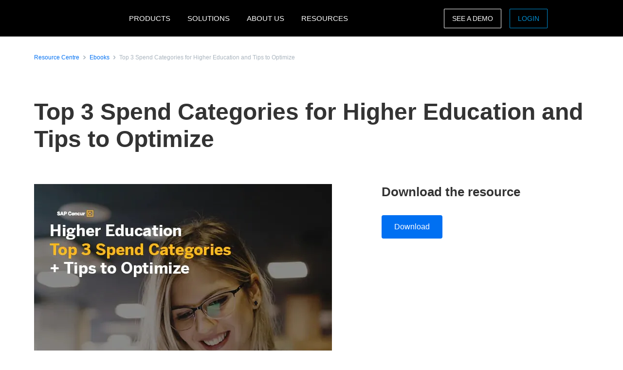

--- FILE ---
content_type: text/html; charset=UTF-8
request_url: https://www.concur.fi/resource-centre/ebooks/top-3-spend-categories-higher-education-and-tips-optimize
body_size: 9812
content:
<!DOCTYPE html>
<html  lang="en" dir="ltr" prefix="content: http://purl.org/rss/1.0/modules/content/  dc: http://purl.org/dc/terms/  foaf: http://xmlns.com/foaf/0.1/  og: http://ogp.me/ns#  rdfs: http://www.w3.org/2000/01/rdf-schema#  schema: http://schema.org/  sioc: http://rdfs.org/sioc/ns#  sioct: http://rdfs.org/sioc/types#  skos: http://www.w3.org/2004/02/skos/core#  xsd: http://www.w3.org/2001/XMLSchema# ">
  <head>
    <meta charset="utf-8" />
<script type="text/javascript">window.siteregion = "en-fi"</script>
<meta name="description" content="Using internal data from SAP® Concur® solutions, we analyzed the top three spend categories for the higher education industry to leverage and drive post-pandemic recovery efforts. How do the top three categories of spend help your higher education institution optimize your financial operations today and plan for the future?" />
<link rel="canonical" href="https://www.concur.fi/resource-centre/ebooks/top-3-spend-categories-higher-education-and-tips-optimize" />
<meta name="Generator" content="Drupal 10 (https://www.drupal.org)" />
<meta name="MobileOptimized" content="width" />
<meta name="HandheldFriendly" content="true" />
<meta name="viewport" content="width=device-width, initial-scale=1.0" />
<script>window.schema_highlighter={accountId: 'ConcurFI', output: false}</script>
<script async src="https://cdn.schemaapp.com/javascript/highlight.js"></script>
<link rel="icon" href="/themes/custom/sap_component/favicon.ico" type="image/vnd.microsoft.icon" />

    <title>Top 3 Spend Categories for Higher Education and Tips to Optimize | SAP Concur FI</title>
    <link rel="stylesheet" media="all" href="/sites/emea/files/acn/css/css_aW0BWSQYiLvtAG1q_KtXTdZdC4m_wg7ZX6cYai4jmRE.css?delta=0&amp;language=en&amp;theme=sap_component&amp;include=eJxdjOEOwiAMhF-IrI9ECnQGt1LSgujb6xaduj-X775LLkqJXX1Y5QLxy-7NTTEuuRzbp792JUjaK64TXvH-J1LG7WMWaUUaGRzkDKuPwlUKlbZ70rNUZBqiy8kzlb6p6AeFWZThtzh7WCOGgEbulmkY7DmxpL7SE7JbW5g" />
<link rel="stylesheet" media="all" href="/sites/emea/files/acn/css/css_nVcYwnJ_AKPCjTfWm4as4KqrvcPqnBR0AlypWjOQhB8.css?delta=1&amp;language=en&amp;theme=sap_component&amp;include=eJxdjOEOwiAMhF-IrI9ECnQGt1LSgujb6xaduj-X775LLkqJXX1Y5QLxy-7NTTEuuRzbp792JUjaK64TXvH-J1LG7WMWaUUaGRzkDKuPwlUKlbZ70rNUZBqiy8kzlb6p6AeFWZThtzh7WCOGgEbulmkY7DmxpL7SE7JbW5g" />

    <script type="application/json" data-drupal-selector="drupal-settings-json">{"path":{"baseUrl":"\/","pathPrefix":"","currentPath":"node\/7771","currentPathIsAdmin":false,"isFront":false,"currentLanguage":"en"},"pluralDelimiter":"\u0003","suppressDeprecationErrors":true,"ajaxPageState":{"libraries":"[base64]","theme":"sap_component","theme_token":null},"ajaxTrustedUrl":[],"concur_tracking":{"contentType":"non-entity"},"user":{"uid":0,"permissionsHash":"936f981c95868ed4c695f392707b2b72e9e8103acd46068b2545519a05aeb468"}}</script>
<script src="/sites/emea/files/acn/js/js_fKT7DN-7Bn_cp3ScPPOo0AXPP9vwnm0CkTQ27BVO2iE.js?scope=header&amp;delta=0&amp;language=en&amp;theme=sap_component&amp;include=[base64]"></script>
<script src="//api.demandbase.com/api/v3/ip.json?key=cMPgQMqMk2GCukvfKSjDvyaAi6hysDbVs1EB5Qee&amp;callback=Dmdbase_CDC.callback"></script>
<script src="/sites/emea/files/acn/js/js_JEWepDP2cs_KcR1MH_WsjiwQbJ6BwKj0JYd9A7fKH-U.js?scope=header&amp;delta=2&amp;language=en&amp;theme=sap_component&amp;include=[base64]"></script>

  
<script>(window.BOOMR_mq=window.BOOMR_mq||[]).push(["addVar",{"rua.upush":"false","rua.cpush":"false","rua.upre":"false","rua.cpre":"false","rua.uprl":"false","rua.cprl":"false","rua.cprf":"false","rua.trans":"","rua.cook":"false","rua.ims":"false","rua.ufprl":"false","rua.cfprl":"false","rua.isuxp":"false","rua.texp":"norulematch","rua.ceh":"false","rua.ueh":"false","rua.ieh.st":"0"}]);</script>
                              <script>!function(e){var n="https://s.go-mpulse.net/boomerang/";if("False"=="True")e.BOOMR_config=e.BOOMR_config||{},e.BOOMR_config.PageParams=e.BOOMR_config.PageParams||{},e.BOOMR_config.PageParams.pci=!0,n="https://s2.go-mpulse.net/boomerang/";if(window.BOOMR_API_key="56VGK-KZ5VS-7BMLL-58DHU-CTJGD",function(){function e(){if(!o){var e=document.createElement("script");e.id="boomr-scr-as",e.src=window.BOOMR.url,e.async=!0,i.parentNode.appendChild(e),o=!0}}function t(e){o=!0;var n,t,a,r,d=document,O=window;if(window.BOOMR.snippetMethod=e?"if":"i",t=function(e,n){var t=d.createElement("script");t.id=n||"boomr-if-as",t.src=window.BOOMR.url,BOOMR_lstart=(new Date).getTime(),e=e||d.body,e.appendChild(t)},!window.addEventListener&&window.attachEvent&&navigator.userAgent.match(/MSIE [67]\./))return window.BOOMR.snippetMethod="s",void t(i.parentNode,"boomr-async");a=document.createElement("IFRAME"),a.src="about:blank",a.title="",a.role="presentation",a.loading="eager",r=(a.frameElement||a).style,r.width=0,r.height=0,r.border=0,r.display="none",i.parentNode.appendChild(a);try{O=a.contentWindow,d=O.document.open()}catch(_){n=document.domain,a.src="javascript:var d=document.open();d.domain='"+n+"';void(0);",O=a.contentWindow,d=O.document.open()}if(n)d._boomrl=function(){this.domain=n,t()},d.write("<bo"+"dy onload='document._boomrl();'>");else if(O._boomrl=function(){t()},O.addEventListener)O.addEventListener("load",O._boomrl,!1);else if(O.attachEvent)O.attachEvent("onload",O._boomrl);d.close()}function a(e){window.BOOMR_onload=e&&e.timeStamp||(new Date).getTime()}if(!window.BOOMR||!window.BOOMR.version&&!window.BOOMR.snippetExecuted){window.BOOMR=window.BOOMR||{},window.BOOMR.snippetStart=(new Date).getTime(),window.BOOMR.snippetExecuted=!0,window.BOOMR.snippetVersion=12,window.BOOMR.url=n+"56VGK-KZ5VS-7BMLL-58DHU-CTJGD";var i=document.currentScript||document.getElementsByTagName("script")[0],o=!1,r=document.createElement("link");if(r.relList&&"function"==typeof r.relList.supports&&r.relList.supports("preload")&&"as"in r)window.BOOMR.snippetMethod="p",r.href=window.BOOMR.url,r.rel="preload",r.as="script",r.addEventListener("load",e),r.addEventListener("error",function(){t(!0)}),setTimeout(function(){if(!o)t(!0)},3e3),BOOMR_lstart=(new Date).getTime(),i.parentNode.appendChild(r);else t(!1);if(window.addEventListener)window.addEventListener("load",a,!1);else if(window.attachEvent)window.attachEvent("onload",a)}}(),"".length>0)if(e&&"performance"in e&&e.performance&&"function"==typeof e.performance.setResourceTimingBufferSize)e.performance.setResourceTimingBufferSize();!function(){if(BOOMR=e.BOOMR||{},BOOMR.plugins=BOOMR.plugins||{},!BOOMR.plugins.AK){var n=""=="true"?1:0,t="",a="aoisggaxykkeq2kxppha-f-4184a4444-clientnsv4-s.akamaihd.net",i="false"=="true"?2:1,o={"ak.v":"39","ak.cp":"949142","ak.ai":parseInt("201933",10),"ak.ol":"0","ak.cr":9,"ak.ipv":4,"ak.proto":"h2","ak.rid":"667cc835","ak.r":51208,"ak.a2":n,"ak.m":"dscb","ak.n":"essl","ak.bpcip":"3.145.35.0","ak.cport":43518,"ak.gh":"23.209.83.18","ak.quicv":"","ak.tlsv":"tls1.3","ak.0rtt":"","ak.0rtt.ed":"","ak.csrc":"-","ak.acc":"","ak.t":"1767341006","ak.ak":"hOBiQwZUYzCg5VSAfCLimQ==pZiqyK4/JWgm1y6yWo7jaON6o2SzxqKqrnMUNFH35dQq+v3Tjvoo0Ncn1MG5pTJ4LhnfG4c55+CJYpmjPGgph3FvKesG50naKDR2srKsC+iOweB+KdJffLLQe/ELnDFnrQwhYlUavDAMP89L5DHpcYA6FRK0Hkc3fSmO8b4xHUPcPpbRwSGD1KYcLOJZbhNYFcYSpkmtwcS2Z+ruFLFs8wdzL8Q5BFaEIs+Nk5DeSAFs+sa9DL3XtQHg4kb63d/mFupgETX6TcFEjEAHfhO2qzS/U30f0H9e7EXd1SObCU19JwrFgFxfwfwYkXkAWU3DDcw0sHMnE5+bnF6kC2awpyWUpWYAJUrATpe96gaKPQd8fMMI9mRSXISqbg+28zHuMTpr+QlmDZCivhEtG7lpH9LF5vEwg4LCLyQ5EIgx+9k=","ak.pv":"377","ak.dpoabenc":"","ak.tf":i};if(""!==t)o["ak.ruds"]=t;var r={i:!1,av:function(n){var t="http.initiator";if(n&&(!n[t]||"spa_hard"===n[t]))o["ak.feo"]=void 0!==e.aFeoApplied?1:0,BOOMR.addVar(o)},rv:function(){var e=["ak.bpcip","ak.cport","ak.cr","ak.csrc","ak.gh","ak.ipv","ak.m","ak.n","ak.ol","ak.proto","ak.quicv","ak.tlsv","ak.0rtt","ak.0rtt.ed","ak.r","ak.acc","ak.t","ak.tf"];BOOMR.removeVar(e)}};BOOMR.plugins.AK={akVars:o,akDNSPreFetchDomain:a,init:function(){if(!r.i){var e=BOOMR.subscribe;e("before_beacon",r.av,null,null),e("onbeacon",r.rv,null,null),r.i=!0}return this},is_complete:function(){return!0}}}}()}(window);</script></head>
  <body class="path-node page-node-type-resources">
    <a href="#main-content" class="visually-hidden focusable skip-link">
      Skip to main content
    </a>
    
      <div class="dialog-off-canvas-main-canvas" data-off-canvas-main-canvas>
    

  <nav class="nav-major">
      <section id="block-sap-component-mainnavigation" class="block block-system block-system-menu-blockmain clearfix pad-t-0 pad-b-0">
  
  

      

<div class="nav-major">
  <div id="concur-api-menu" class="bg-black">
    <div class="container">
      <div class="col-md-12">
        <a href="/" class="pull-left header-logo" title="SAP Concur" rel="home" id="logo">
          <div id="logoBox"></div>
        </a>
                              <div class="region-menu">
              <ul class="menu">
                                                                                                              
                                                      
                  <li class="first expanded">
                                                                  <span class="nolink">PRODUCTS</span>
                                          
                                                              <ul class="menu">
                                                                                                                                    
                                                                              
                          <li class="first expanded">
                                                                                          <span class="nolink">Expense products</span>
                                                          
                                                                                      <ul class="menu">
                                                                                                                                                                            
                                                                                                      
                                  <li class="first leaf">
                                                                                                                  <a href="/products/concur-expense">Concur Expense</a>
                                                                                                            </li>
                                                                                                                                                                          
                                                                                                      
                                  <li class="leaf">
                                                                                                                  <a href="/products/budget">Budget</a>
                                                                                                            </li>
                                                                                                                                                                          
                                                                                                      
                                  <li class="leaf">
                                                                                                                  <a href="/products/concur-tax-assurance">Tax Assurance by Blue dot</a>
                                                                                                            </li>
                                                                                                                                                                          
                                                                                                      
                                  <li class="leaf">
                                                                                                                  <a href="/products/concur-benefits-assurance">Benefits Assurance by Blue dot</a>
                                                                                                            </li>
                                                                                                                                                                          
                                                                                                      
                                  <li class="leaf">
                                                                                                                  <a href="/products/concur-request">Concur Request</a>
                                                                                                            </li>
                                                                                                                                                                          
                                                                                                      
                                  <li class="leaf">
                                                                                                                  <a href="/products/expenseit">ExpenseIt</a>
                                                                                                            </li>
                                                                                                                                                                          
                                                                                                      
                                  <li class="leaf">
                                                                                                                  <a href="/products/drive">Drive</a>
                                                                                                            </li>
                                                                                                                                                                          
                                                                                                      
                                  <li class="leaf">
                                                                                                                  <a href="/products/intelligent-audit">Intelligent Audit</a>
                                                                                                            </li>
                                                                                                                                                                          
                                                                                                      
                                  <li class="leaf">
                                                                                                                  <a href="/products/company-bill-statements">Company Bill Statements</a>
                                                                                                            </li>
                                                                                                                                                                            
                                                                                                      
                                  <li class="last leaf">
                                                                                                                  <a href="/products/concur-detect">Concur Detect</a>
                                                                                                            </li>
                                                              </ul>
                                                      </li>
                                                                                                                                  
                                                                              
                          <li class="expanded">
                                                                                          <span class="nolink">Travel products</span>
                                                          
                                                                                      <ul class="menu">
                                                                                                                                                                            
                                                                                                      
                                  <li class="first leaf">
                                                                                                                  <a href="/products/concur-travel">Concur Travel</a>
                                                                                                            </li>
                                                                                                                                                                          
                                                                                                      
                                  <li class="leaf">
                                                                                                                  <a href="/products/budget">Budget</a>
                                                                                                            </li>
                                                                                                                                                                          
                                                                                                      
                                  <li class="leaf">
                                                                                                                  <a href="/products/concur-request">Concur Request</a>
                                                                                                            </li>
                                                                                                                                                                            
                                                                                                      
                                  <li class="last leaf">
                                                                                                                  <a href="/products/concur-triplink">Concur TripLink</a>
                                                                                                            </li>
                                                              </ul>
                                                      </li>
                                                                                                                                  
                                                                              
                          <li class="expanded">
                                                                                          <span class="nolink">Invoice products</span>
                                                          
                                                                                      <ul class="menu">
                                                                                                                                                                            
                                                                                                      
                                  <li class="first leaf">
                                                                                                                  <a href="/products/concur-invoice">Concur Invoice</a>
                                                                                                            </li>
                                                                                                                                                                          
                                                                                                      
                                  <li class="leaf">
                                                                                                                  <a href="/products/concur-request">Concur Request</a>
                                                                                                            </li>
                                                                                                                                                                          
                                                                                                      
                                  <li class="leaf">
                                                                                                                  <a href="/products/purchase-request">Purchase Request</a>
                                                                                                            </li>
                                                                                                                                                                            
                                                                                                      
                                  <li class="last leaf">
                                                                                                                  <a href="/products/three-way-match">Three-Way Match</a>
                                                                                                            </li>
                                                              </ul>
                                                      </li>
                                                                                                                                  
                                                                              
                          <li class="expanded">
                                                                                          <span class="nolink">Data insights</span>
                                                          
                                                                                      <ul class="menu">
                                                                                                                                                                            
                                                                                                      
                                  <li class="first leaf">
                                                                                                                  <a href="/products/budget">Budget</a>
                                                                                                            </li>
                                                                                                                                                                          
                                                                                                      
                                  <li class="leaf">
                                                                                                                  <a href="/products/consultative-intelligence">Consultative Intelligence</a>
                                                                                                            </li>
                                                                                                                                                                          
                                                                                                      
                                  <li class="leaf">
                                                                                                                  <a href="/products/data-delivery-service">Data Delivery Service</a>
                                                                                                            </li>
                                                                                                                                                                            
                                                                                                      
                                  <li class="last leaf">
                                                                                                                  <a href="/products/intelligence">Intelligence</a>
                                                                                                            </li>
                                                              </ul>
                                                      </li>
                                                                                                                                  
                                                                              
                          <li class="expanded">
                                                                                          <span class="nolink">Support offerings</span>
                                                          
                                                                                      <ul class="menu">
                                                                                                                                                                            
                                                                                                      
                                  <li class="first leaf">
                                                                                                                  <a href="/products/user-support-desk">User Support Desk</a>
                                                                                                            </li>
                                                                                                                                                                          
                                                                                                      
                                  <li class="leaf">
                                                                                                                  <a href="/products/managed-rate-admin">Managed Rate Administration</a>
                                                                                                            </li>
                                                                                                                                                                          
                                                                                                      
                                  <li class="leaf">
                                                                                                                  <a href="/products/concur-advanced-care">Concur Advanced Care</a>
                                                                                                            </li>
                                                                                                                                                                          
                                                                                                      
                                  <li class="leaf">
                                                                                                                  <a href="/products/concur-essential-care">Concur Essential Care</a>
                                                                                                            </li>
                                                                                                                                                                          
                                                                                                      
                                  <li class="leaf">
                                                                                                                  <a href="/products/concur-select-care">Concur Select Care</a>
                                                                                                            </li>
                                                                                                                                                                            
                                                                                                      
                                  <li class="last leaf">
                                                                                                                  <a href="/products/walkme-premium-for-sap-concur-solutions">WalkMe</a>
                                                                                                            </li>
                                                              </ul>
                                                      </li>
                                                                                                                                  
                                                                              
                          <li class="expanded">
                                                                                          <span class="nolink">Integrations</span>
                                                          
                                                                                      <ul class="menu">
                                                                                                                                                                            
                                                                                                      
                                  <li class="first leaf">
                                                                                                                  <a href="/integrations">About integrations</a>
                                                                                                            </li>
                                                                                                                                                                          
                                                                                                      
                                  <li class="leaf">
                                                                                                                  <a href="/products/concur-triplink">Concur TripLink</a>
                                                                                                            </li>
                                                                                                                                                                          
                                                                                                      
                                  <li class="leaf">
                                                                                                                  <a href="/integrations/netsuite">NetSuite</a>
                                                                                                            </li>
                                                                                                                                                                          
                                                                                                      
                                  <li class="leaf">
                                                                                                                  <a href="/integrations/quickbooks">Quickbooks</a>
                                                                                                            </li>
                                                                                                                                                                            
                                                                                                      
                                  <li class="last leaf">
                                                                                                                  <a href="/integrations/sap">SAP Integration</a>
                                                                                                            </li>
                                                              </ul>
                                                      </li>
                                                                                                                                  
                                                                              
                          <li class="leaf">
                                                                                          <a href="/products">All products</a>
                                                          
                                                                                  </li>
                                                                                                                                    
                                                                                                                                    
                          <li class="last leaf call-out">
                                                                                          <a href="/about/demo">See a demo</a>
                                                          
                                                                                  </li>
                                              </ul>
                                      </li>
                                                                                                            
                                                      
                  <li class="expanded">
                                                                  <span class="nolink">SOLUTIONS</span>
                                          
                                                              <ul class="menu">
                                                                                                                                    
                                                                              
                          <li class="first expanded">
                                                                                          <span class="nolink">By business need</span>
                                                          
                                                                                      <ul class="menu">
                                                                                                                                                                            
                                                                                                      
                                  <li class="first leaf">
                                                                                                                  <a href="/products/concur-benefits-assurance">Benefits Assurance by Blue dot</a>
                                                                                                            </li>
                                                                                                                                                                          
                                                                                                      
                                  <li class="leaf">
                                                                                                                  <a href="/campaigns/compliance-fraud">Compliance and fraud</a>
                                                                                                            </li>
                                                                                                                                                                          
                                                                                                      
                                  <li class="leaf">
                                                                                                                  <a href="/campaigns/control-company-costs">Control company costs</a>
                                                                                                            </li>
                                                                                                                                                                          
                                                                                                      
                                  <li class="leaf">
                                                                                                                  <a href="/campaigns/duty-of-care">Duty of care</a>
                                                                                                            </li>
                                                                                                                                                                          
                                                                                                      
                                  <li class="leaf">
                                                                                                                  <a href="/campaigns/employee-engagement">Employee experience</a>
                                                                                                            </li>
                                                                                                                                                                          
                                                                                                      
                                  <li class="leaf">
                                                                                                                  <a href="/products/mobile-app">Mobility</a>
                                                                                                            </li>
                                                                                                                                                                            
                                                                                                      
                                  <li class="last leaf">
                                                                                                                  <a href="/campaigns/sustainable-travel">Sustainable travel</a>
                                                                                                            </li>
                                                              </ul>
                                                      </li>
                                                                                                                                  
                                                                              
                          <li class="expanded">
                                                                                          <span class="nolink">By industry</span>
                                                          
                                                                                      <ul class="menu">
                                                                                                                                                                            
                                                                                                      
                                  <li class="first leaf">
                                                                                                                  <a href="/solutions/financial-services-solution">Financial services</a>
                                                                                                            </li>
                                                                                                                                                                            
                                                                                                      
                                  <li class="last leaf">
                                                                                                                  <a href="/industries/higher-education-solutions">Higher education</a>
                                                                                                            </li>
                                                              </ul>
                                                      </li>
                                                                                                                                  
                                                                              
                          <li class="expanded">
                                                                                          <span class="nolink">By role</span>
                                                          
                                                                                      <ul class="menu">
                                                                                                                                                                            
                                                                                                      
                                  <li class="first leaf">
                                                                                                                  <a href="/roles/financial-manager-solutions">Enterprise finance leader</a>
                                                                                                            </li>
                                                                                                                                                                          
                                                                                                      
                                  <li class="leaf">
                                                                                                                  <a href="/campaigns/business-travel-management">Travel leader</a>
                                                                                                            </li>
                                                                                                                                                                          
                                                                                                      
                                  <li class="leaf">
                                                                                                                  <a href="/roles/hr-leader">HR leader</a>
                                                                                                            </li>
                                                                                                                                                                            
                                                                                                      
                                  <li class="last leaf">
                                                                                                                  <a href="/roles/it-leader">IT leader</a>
                                                                                                            </li>
                                                              </ul>
                                                      </li>
                                                                                                                                  
                                                                              
                          <li class="leaf">
                                                                                          <a href="/solutions/artificial-intelligence">Artificial Intelligence</a>
                                                          
                                                                                  </li>
                                                                                                                                  
                                                                              
                          <li class="leaf">
                                                                                          <a href="/solutions/complete">Complete</a>
                                                          
                                                                                  </li>
                                                                                                                                  
                                                                              
                          <li class="leaf">
                                                                                          <a href="/products/travel-expense">Travel &amp; Expense</a>
                                                          
                                                                                  </li>
                                                                                                                                    
                                                                                                                                    
                          <li class="last leaf call-out">
                                                                                          <a href="/forms/request-a-quote">REQUEST PRICING</a>
                                                          
                                                                                  </li>
                                              </ul>
                                      </li>
                                                                                                            
                                                      
                  <li class="expanded">
                                                                  <span class="nolink">ABOUT US</span>
                                          
                                                              <ul class="menu">
                                                                                                                                    
                                                                              
                          <li class="first leaf">
                                                                                          <a href="/about">About SAP Concur</a>
                                                          
                                                                                  </li>
                                                                                                                                  
                                                                              
                          <li class="leaf">
                                                                                          <a href="/about/why-concur">Why SAP Concur</a>
                                                          
                                                                                  </li>
                                                                                                                                    
                                                                                                                                    
                          <li class="last leaf call-out">
                                                                                          <a href="/forms/contact">CONTACT SALES</a>
                                                          
                                                                                  </li>
                                              </ul>
                                      </li>
                                                                                                              
                                                      
                  <li class="last expanded">
                                                                  <span class="nolink">RESOURCES</span>
                                          
                                                              <ul class="menu">
                                                                                                                                    
                                                                              
                          <li class="first leaf">
                                                                                          <a href="/resource-centre">Resource centre</a>
                                                          
                                                                                  </li>
                                                                                                                                  
                                                                              
                          <li class="leaf">
                                                                                          <a href="/blog">Blog</a>
                                                          
                                                                                  </li>
                                                                                                                                  
                                                                              
                          <li class="leaf">
                                                                                          <a href="/resource-centre/case-studies">Case studies</a>
                                                          
                                                                                  </li>
                                                                                                                                  
                                                                              
                          <li class="leaf">
                                                                                          <a href="/events">Events</a>
                                                          
                                                                                  </li>
                                                                                                                                  
                                                                              
                          <li class="leaf">
                                                                                          <a href="/partners">Partners</a>
                                                          
                                                                                  </li>
                                                                                                                                  
                                                                              
                          <li class="leaf">
                                                                                          <a href="/about/privacy-policy">Privacy policy</a>
                                                          
                                                                                  </li>
                                                                                                                                  
                                                                              
                          <li class="leaf">
                                                                                          <a href="/roles/support">Support</a>
                                                          
                                                                                  </li>
                                                                                                                                  
                                                                                                                                    
                          <li class="leaf call-out">
                                                                                          <a href="/self-guided-demo-travel-and-expense">TRAVEL AND EXPENSE DEMO</a>
                                                          
                                                                                  </li>
                                                                                                                                    
                                                                                                                                    
                          <li class="last leaf call-out">
                                                                                          <a href="/self-guided-demo-invoice">INVOICE DEMO</a>
                                                          
                                                                                  </li>
                                              </ul>
                                      </li>
                              </ul>

                            <ul class="menu visible-md">
                <li class="last-call-out">
                  <a href="https://www.concursolutions.com/" class="call-out">Login</a>
                </li>
              </ul>
            </div>
          
          <div id="mobileHamburger" class="hamburger hamburger--squeeze" type="button">
          <span class="hamburger-box">
            <span class="hamburger-inner"></span>
          </span>
          </div>

          <div class="site-selector pull-right">
            <div class="site-selector-dropdown">
              <div class="row flush-xs">
                <div class="col-lg-4">
                  <p class="region-header">Americas</p>
                  <div><a href="https://www.concur.com">United States (English)</a><a href="https://www.concur.ca">Canada (English)</a><a href="https://www.concur.ca/fr">Canada (Français)</a><a href="https://www.concur.com.mx">México (Español)</a><a href="https://www.concur.com.br">Brasil (Português)</a></div>
                </div>
                <div class="col-lg-4">
                  <p class="region-header">Europe</p>
                  <div><a href="https://www.concur.co.uk">United Kingdom (English)</a><a href="https://www.concur.fr">France (Français)</a><a href="https://www.concur.de">Deutschland (Deutsch)</a><a href="https://www.concur.it">Italia (Italiano)</a><a href="https://www.concur.nl">Nederlands (English)</a><a href="https://www.concur.se">Sweden (English)</a><a href="https://www.concur.dk">Denmark (English)</a><a href="https://www.concur.fi">Finland (English)</a><a href="https://www.concur.be">Belgium (English)</a><a href="https://www.concur.es">España (Español)</a><a href="https://www.concur.no">Norway (English)</a></div>
                </div>
                <div class="col-lg-4">
                  <p class="region-header">Asia Pacific</p>
                  <div><a href="https://www.concur.com.au">Australia (English)</a><a href="https://www.concur.co.in">India (English)</a><a href="https://www.concur.co.jp">日本（日本語)</a><a href="https://www.concur.kr">대한민국 (한국어)</a><a href="https://www.concur.com.sg">Singapore (English)</a></div>
                </div>
              </div>
            </div>
          </div>

          <div class="menu-search-box pull-right">
            <div class="menu-search-slider">
              <div class="menu-search-form">
                <div class="toggle-search" data-placeholder="Search..."></div>
              </div>
            </div>
          </div>

          <div id="drupal-menu-ctas" class="pull-right">
            <a href=https://www.concur.nl/about/demo class="btn-ghost hidden-xs gold">See a demo</a>
            <a href=https://www.concursolutions.com/ class="btn-ghost hidden-xs concur-blue login -ce-ignore">Login</a>
          </div>
        
      </div>
    </div>
  </div>
</div>
  <style>
    .nav-major #concur-api-menu .site-selector {
      background-image: url(/themes/custom/sap_component/images/countries/fi.svg);
    }
  </style>

  </section>
  </nav>


<div>
    <div class="search">
        
    </div>
    <main class="page-content" role="main">
          <div class="region region-content">
    <div data-drupal-messages-fallback class="hidden"></div>

<article about="/resource-centre/ebooks/top-3-spend-categories-higher-education-and-tips-optimize" class="resources is-promoted full clearfix">
    

        

    
    <div class="resource-center-details">
        <section class="breadcrumb-section top-condensed bottom-condensed">
            <div class="container">
                <div class="breadcrumb">
                    <span class="breadcrumb-large">
                        <div class="breadcrumb-item">
                            <a class="hyperlink right-text hyperlink-sm" href="/resource-centre">Resource Centre</a>
                        </div>
                        <div class="breadcrumb-item">
                            <a class="hyperlink right-text hyperlink-sm" href="/resource-centre/ebooks">Ebooks</a>
                        </div>
                        <div class="breadcrumb-item">
                            <a class="hyperlink right-text hyperlink-sm hyperlink-disabled" href=""><span>Top 3 Spend Categories for Higher Education and Tips to Optimize</span>
</a>
                        </div>
                    </span>
                </div>
            </div>
        </section>

        <section class="text-only-section top-condensed bottom-condensed">
            <div class="container">
                <div class="linear-content-block">
                    <h1 class="mar-t-0"><span>Top 3 Spend Categories for Higher Education and Tips to Optimize</span>
</h1>
                </div>
            </div>
        </section>

        <section class="top-condensed bottom-condensed">
            <div class="container">
                <div class="row">
                    <div class="col-lg-7 pad-r-7">
                        <div class="linear-content-block">
                                                            <img class="mt-0" src="/sites/emea/files/acn/top_spend_trends_higher_ed.jpg" alt="Resource asset image">
                                                            
                            <div class="body-md">
                                
            <div><p>Using internal data from SAP® Concur® solutions, we analyzed the top three spend categories for the higher education industry to leverage and drive post-pandemic recovery efforts. How do the top three categories of spend help your higher education institution optimize your financial operations today and plan for the future?</p></div>
      
                            </div>
                        </div>
                    </div>
                    <div class="col-lg-5 pad-l-7">
                        <div class="form-container" data-gating=1>
                                                                                                                                                            <div class="form-headline-spacing">
                                        <h4>Download the resource</h4>
                                    </div>
                                    <div class="download-cta" data-docid="7017V0000021EVi">
                                        <a href="/sites/emea/files/acn/top_spend_trends_ent_higher_ed.pdf" target="_blank" class="btn btn-primary">Download</a>
                                    </div>
                                                                                                                </div>
                    </div>
                </div>
            </div>
        </section>

        <div class="modal fade" id="videoModal1" tabindex="-1" aria-labelledby="exampleModalLabel" aria-hidden="true" data-vidid="" data-docid="7017V0000021EVi">
            <div class="modal-dialog modal-lg modal-dialog-centered">
                <div class="modal-content">
                    <button type="button" data-bs-dismiss="modal" class="close-button">Close <span class="icon-close"></span></button>
                    <div class="modal-video" id="player1"></div>
                </div>
            </div>
        </div>

        <div class="views-element-container">
<section class="card-grid top-condensed">
    <div class="container">
        <div class="col-12">
                    <div class="card-grid-cards three-column">
                    <div class="views-row">

<div class="card card--padded card--icon">
    <div class="card-image card--icon image-left">
                    <img alt="resource icon" src="/themes/custom/sap_component/images/document.svg" />
            </div>
    <div class="card-body">
        <h6 class="eyebrow">Ebooks</h6>
        <div class="h500"><a href="/"><a href="/resource-centre/ebooks/top-5-trends-for-finance-leaders-in-2026-whats-next-for-office-cfo" hreflang="en">Top 5 Trends for Finance Leaders in 2026: What’s Next for the Office of the CFO</a></a></div>
        <div class="body-md">Finance leaders face a year of uncertainty and transformation

Geopolitical conflicts, trade tensions, and slowing…</div>
        
        <a class="hyperlink right-text" href="/resource-centre/ebooks/top-5-trends-for-finance-leaders-in-2026-whats-next-for-office-cfo">View<svg width="6" height="20" viewBox="0 0 6 20" fill="none" xmlns="http://www.w3.org/2000/svg"><path fill-rule="evenodd" clip-rule="evenodd" d="M0.292893 5.29289C0.683417 4.90237 1.31658 4.90237 1.70711 5.29289L5.70711 9.29289C6.09763 9.68342 6.09763 10.3166 5.70711 10.7071L1.70711 14.7071C1.31658 15.0976 0.683417 15.0976 0.292893 14.7071C-0.0976311 14.3166 -0.0976311 13.6834 0.292893 13.2929L3.58579 10L0.292893 6.70711C-0.0976311 6.31658 -0.0976311 5.68342 0.292893 5.29289Z" fill="currentColor"></path></svg></a>
    </div>
</div>


                           
                        </div>
    <div class="views-row">

<div class="card card--padded card--icon">
    <div class="card-image card--icon image-left">
                    <img alt="resource icon" src="/themes/custom/sap_component/images/document.svg" />
            </div>
    <div class="card-body">
        <h6 class="eyebrow">Ebooks</h6>
        <div class="h500"><a href="/"><a href="/resource-centre/ebooks/strategies-finance-leaders-master-internal-cost-control" hreflang="en">Strategies for Finance Leaders to Master Internal Cost Control </a></a></div>
        <div class="body-md">

As economic uncertainty persists, finance leaders face the critical challenge of managing internal costs while…</div>
        
        <a class="hyperlink right-text" href="/resource-centre/ebooks/strategies-finance-leaders-master-internal-cost-control">View<svg width="6" height="20" viewBox="0 0 6 20" fill="none" xmlns="http://www.w3.org/2000/svg"><path fill-rule="evenodd" clip-rule="evenodd" d="M0.292893 5.29289C0.683417 4.90237 1.31658 4.90237 1.70711 5.29289L5.70711 9.29289C6.09763 9.68342 6.09763 10.3166 5.70711 10.7071L1.70711 14.7071C1.31658 15.0976 0.683417 15.0976 0.292893 14.7071C-0.0976311 14.3166 -0.0976311 13.6834 0.292893 13.2929L3.58579 10L0.292893 6.70711C-0.0976311 6.31658 -0.0976311 5.68342 0.292893 5.29289Z" fill="currentColor"></path></svg></a>
    </div>
</div>


                           
                        </div>
    <div class="views-row">

<div class="card card--padded card--icon">
    <div class="card-image card--icon image-left">
                    <img alt="resource icon" src="/themes/custom/sap_component/images/document.svg" />
            </div>
    <div class="card-body">
        <h6 class="eyebrow">Ebooks</h6>
        <div class="h500"><a href="/"><a href="/resource-centre/ebooks/5-ways-amplify-finance-productivity" hreflang="en">5 Ways to Amplify Finance Productivity</a></a></div>
        <div class="body-md">
A look at how SAP Concur solutions help finance reach its full potential&nbsp;



Uncertain times are not new;…</div>
        
        <a class="hyperlink right-text" href="/resource-centre/ebooks/5-ways-amplify-finance-productivity">View<svg width="6" height="20" viewBox="0 0 6 20" fill="none" xmlns="http://www.w3.org/2000/svg"><path fill-rule="evenodd" clip-rule="evenodd" d="M0.292893 5.29289C0.683417 4.90237 1.31658 4.90237 1.70711 5.29289L5.70711 9.29289C6.09763 9.68342 6.09763 10.3166 5.70711 10.7071L1.70711 14.7071C1.31658 15.0976 0.683417 15.0976 0.292893 14.7071C-0.0976311 14.3166 -0.0976311 13.6834 0.292893 13.2929L3.58579 10L0.292893 6.70711C-0.0976311 6.31658 -0.0976311 5.68342 0.292893 5.29289Z" fill="currentColor"></path></svg></a>
    </div>
</div>


                           
                        </div>

            </div>
                </div>
    </div>
</section></div>



    </div>
</article>

  </div>

    </main>
</div>
  <footer>
    


  <div class="region-footer bg-black pad-t-6 pad-b-6" id="concur-footer">
    <div class="container">
      <ul class="menu footer-social">
                              <li>
              <a href="https://www.facebook.com/SAPConcur/" class="facebook">facebook</a>
            </li>
                      <li>
              <a href="https://twitter.com/SAPConcur" class="x">x</a>
            </li>
                      <li>
              <a href="https://www.linkedin.com/company/sapconcur/" class="linkedin">linkedin</a>
            </li>
                      <li>
              <a href="https://www.youtube.com/c/SAPConcur" class="youtube">youtube</a>
            </li>
                        </ul>
      <div class="content">
        <nav>
          <ul class="menu footer-support">
                          <li>
                <a href="/blog" class="concur blog">CONCUR BLOG</a>
              </li>
                          <li>
                <a href="/about/legal-disclosure" class="legal disclosure">LEGAL DISCLOSURE</a>
              </li>
                          <li>
                <a href="/contact" class="contact">CONTACT</a>
              </li>
                          <li>
                <a href="https://www.sap.com/index.html" class="visit sap.com">VISIT SAP.COM</a>
              </li>
                      </ul>
        </nav>
        <ul class="menu footer-copy text-white">
          <span class="body-sm" style="color: #777">© Copyright 2026 Concur Technologies, Inc. All rights reserved.</span> <span class="body-sm" style="color: #777">|</span>
                        <li>
                <a href="/privacy-policy" class="privacy policy">Privacy Policy</a> <span class="body-sm" style="color: #777">|</span>
              </li>
                          <li>
                <a href="https://www.concur.com/en-us/termsofuse" class="terms of use">Terms of Use</a> <span class="body-sm" style="color: #777">|</span>
              </li>
                    </ul>
      </div>
    </div>
  </div>


  </footer>


  </div>

    
    <script src="/sites/emea/files/acn/js/js_VYOAwYgxheDjHYJH7VBAKGmP1hHmqLtU38mnzyfH1os.js?scope=footer&amp;delta=0&amp;language=en&amp;theme=sap_component&amp;include=[base64]"></script>

  </body>
</html>


--- FILE ---
content_type: text/css
request_url: https://www.concur.fi/sites/emea/files/acn/css/css_nVcYwnJ_AKPCjTfWm4as4KqrvcPqnBR0AlypWjOQhB8.css?delta=1&language=en&theme=sap_component&include=eJxdjOEOwiAMhF-IrI9ECnQGt1LSgujb6xaduj-X775LLkqJXX1Y5QLxy-7NTTEuuRzbp792JUjaK64TXvH-J1LG7WMWaUUaGRzkDKuPwlUKlbZ70rNUZBqiy8kzlb6p6AeFWZThtzh7WCOGgEbulmkY7DmxpL7SE7JbW5g
body_size: 71598
content:
/* @license GPL-2.0-or-later https://www.drupal.org/licensing/faq */
.region-footer{padding:0;}.region-footer ul.menu{margin:0px;}.region-footer ul.menu li{display:inline;margin:0;padding:0;}.region-footer .footer-support a{color:#999;font-size:1.3rem;text-decoration:none;letter-spacing:1.2px;margin-right:1.0rem;}.region-footer .footer-social a{display:inline-block;height:40px;width:40px;margin:7px 14px 7px 0;padding:7px;font-size:1.8rem;background-color:#262626;border-radius:100%;color:#a8a8a8;transition:all .2s ease-in-out;overflow:hidden;text-indent:99999px;background-repeat:no-repeat;background-position:center center;}.region-footer .footer-copy a{color:#777;font-size:1.2rem;text-decoration:none;}.region-footer .footer-social a.facebook{background-image:url('data:image/svg+xml;utf8,<svg xmlns="http://www.w3.org/2000/svg" fill="%23a8a8a8" height="1.2em" width="1.2em" viewBox="0 0 40 40" style="vertical-align:middle;" data-reactid="21"><g data-reactid="22"><path d="m29.4 0.3v5.9h-3.5q-1.9 0-2.6 0.8t-0.7 2.4v4.2h6.6l-0.9 6.6h-5.7v16.9h-6.8v-16.9h-5.7v-6.6h5.7v-4.9q0-4.1 2.3-6.4t6.2-2.3q3.3 0 5.1 0.3z" data-reactid="9"></path></g></svg>');fill:currentColor;color:#f3f3f3;}.region-footer .footer-social a.facebook:hover{background-image:url('data:image/svg+xml;utf8,<svg xmlns="http://www.w3.org/2000/svg" fill="white" height="1.2em" width="1.2em" viewBox="0 0 40 40" style="vertical-align:middle;" data-reactid="21"><g data-reactid="22"><path d="m29.4 0.3v5.9h-3.5q-1.9 0-2.6 0.8t-0.7 2.4v4.2h6.6l-0.9 6.6h-5.7v16.9h-6.8v-16.9h-5.7v-6.6h5.7v-4.9q0-4.1 2.3-6.4t6.2-2.3q3.3 0 5.1 0.3z" data-reactid="9"></path></g></svg>');background-color:#0078c9;}.region-footer .footer-social a.x{background-image:url('/themes/custom/sap_component/images/footer-icons/x.svg');}.region-footer .footer-social a.x:hover{background-image:url('/themes/custom/sap_component/images/footer-icons/x-white.svg');background-color:#000000;}.region-footer .footer-social a.linkedin{background-image:url('data:image/svg+xml;utf8,<svg xmlns="http://www.w3.org/2000/svg" fill="%23a8a8a8" height="1.2em" width="1.2em" viewBox="0 0 40 40" style="vertical-align:middle;" data-reactid="21"><g data-reactid="22"><path d="m10.8 13.9v22.2h-7.4v-22.1h7.4z m0.5-6.8q0 1.7-1.2 2.7t-3 1.1h0q-1.9 0-3-1.1t-1.1-2.7q0-1.6 1.2-2.7t3-1.1 2.9 1.1 1.2 2.7z m26 16.3v12.7h-7.4v-11.9q0-2.3-0.9-3.6t-2.8-1.4q-1.4 0-2.3 0.8t-1.5 1.9q-0.2 0.7-0.2 1.8v12.4h-7.3q0-8.9 0-14.5t0-6.6l0-1h7.3v3.2h-0.1q0.5-0.7 1-1.3t1.2-1.1 2-1 2.5-0.4q3.8 0 6.2 2.6t2.3 7.4z" data-reactid="23"></path></g></svg>');}.region-footer .footer-social a.linkedin:hover{background-image:url('data:image/svg+xml;utf8,<svg xmlns="http://www.w3.org/2000/svg" fill="white" height="1.2em" width="1.2em" viewBox="0 0 40 40" style="vertical-align:middle;" data-reactid="21"><g data-reactid="22"><path d="m10.8 13.9v22.2h-7.4v-22.1h7.4z m0.5-6.8q0 1.7-1.2 2.7t-3 1.1h0q-1.9 0-3-1.1t-1.1-2.7q0-1.6 1.2-2.7t3-1.1 2.9 1.1 1.2 2.7z m26 16.3v12.7h-7.4v-11.9q0-2.3-0.9-3.6t-2.8-1.4q-1.4 0-2.3 0.8t-1.5 1.9q-0.2 0.7-0.2 1.8v12.4h-7.3q0-8.9 0-14.5t0-6.6l0-1h7.3v3.2h-0.1q0.5-0.7 1-1.3t1.2-1.1 2-1 2.5-0.4q3.8 0 6.2 2.6t2.3 7.4z" data-reactid="23"></path></g></svg>');background-color:#004a7d;}.region-footer .footer-social a.youtube{background-image:url('data:image/svg+xml;utf8,<svg xmlns="http://www.w3.org/2000/svg" fill="%23a8a8a8" height="1.2em" width="1.2em" viewBox="0 0 40 40" style="vertical-align:middle;" data-reactid="21"><g data-reactid="29"><path d="m24.7 27.8v4.7q0 1.5-0.9 1.5-0.5 0-1-0.5v-6.7q0.5-0.5 1-0.5 0.9 0 0.9 1.5z m7.5 0v1h-2v-1q0-1.5 1-1.5t1 1.5z m-21.5-4.9h2.3v-2.1h-6.9v2.1h2.3v12.7h2.3v-12.7z m6.4 12.7h2v-11h-2v8.4q-0.7 1-1.3 1-0.4 0-0.5-0.5 0-0.1 0-0.8v-8.1h-2v8.7q0 1.1 0.2 1.7 0.3 0.8 1.3 0.8 1.1 0 2.3-1.4v1.2z m9.6-3.3v-4.4q0-1.6-0.2-2.2-0.4-1.2-1.6-1.2-1.1 0-2.1 1.2v-4.9h-2v14.8h2v-1q1 1.2 2.1 1.2 1.2 0 1.6-1.2 0.2-0.6 0.2-2.3z m7.5-0.2v-0.3h-2q0 1.1-0.1 1.4-0.1 0.8-0.9 0.8-1 0-1-1.6v-1.9h4v-2.3q0-1.8-0.6-2.6-0.9-1.1-2.4-1.1-1.5 0-2.4 1.1-0.6 0.8-0.6 2.6v3.9q0 1.7 0.7 2.5 0.8 1.2 2.4 1.2 1.6 0 2.4-1.2 0.4-0.6 0.5-1.2 0-0.2 0-1.3z m-13.6-20.4v-4.7q0-1.5-0.9-1.5t-1 1.5v4.7q0 1.6 1 1.6t0.9-1.6z m16.1 16.8q0 5.2-0.6 7.8-0.3 1.3-1.3 2.2t-2.3 1q-4.1 0.5-12.4 0.5t-12.3-0.5q-1.3-0.1-2.3-1t-1.3-2.2q-0.6-2.5-0.6-7.8 0-5.2 0.6-7.8 0.3-1.3 1.3-2.2t2.3-1.1q4.1-0.4 12.3-0.4t12.4 0.4q1.3 0.2 2.3 1.1t1.3 2.2q0.6 2.5 0.6 7.8z m-22.3-28.5h2.3l-2.7 8.9v6.1h-2.2v-6.1q-0.4-1.6-1.4-4.7-0.8-2.3-1.5-4.2h2.4l1.6 5.9z m8.3 7.4v3.9q0 1.8-0.7 2.7-0.8 1.1-2.3 1.1-1.5 0-2.4-1.1-0.6-0.9-0.6-2.7v-3.9q0-1.8 0.6-2.6 0.9-1.1 2.4-1.1 1.5 0 2.3 1.1 0.7 0.8 0.7 2.6z m7.4-3.6v11.2h-2v-1.3q-1.2 1.4-2.3 1.4-1 0-1.3-0.8-0.2-0.5-0.2-1.7v-8.8h2v8.2q0 0.7 0.1 0.8 0 0.5 0.4 0.5 0.6 0 1.3-1v-8.5h2z" data-reactid="30"></path></g></svg>');}.region-footer .footer-social a.youtube:hover{background-image:url('data:image/svg+xml;utf8,<svg xmlns="http://www.w3.org/2000/svg" fill="white" height="1.2em" width="1.2em" viewBox="0 0 40 40" style="vertical-align:middle;" data-reactid="21"><g data-reactid="29"><path d="m24.7 27.8v4.7q0 1.5-0.9 1.5-0.5 0-1-0.5v-6.7q0.5-0.5 1-0.5 0.9 0 0.9 1.5z m7.5 0v1h-2v-1q0-1.5 1-1.5t1 1.5z m-21.5-4.9h2.3v-2.1h-6.9v2.1h2.3v12.7h2.3v-12.7z m6.4 12.7h2v-11h-2v8.4q-0.7 1-1.3 1-0.4 0-0.5-0.5 0-0.1 0-0.8v-8.1h-2v8.7q0 1.1 0.2 1.7 0.3 0.8 1.3 0.8 1.1 0 2.3-1.4v1.2z m9.6-3.3v-4.4q0-1.6-0.2-2.2-0.4-1.2-1.6-1.2-1.1 0-2.1 1.2v-4.9h-2v14.8h2v-1q1 1.2 2.1 1.2 1.2 0 1.6-1.2 0.2-0.6 0.2-2.3z m7.5-0.2v-0.3h-2q0 1.1-0.1 1.4-0.1 0.8-0.9 0.8-1 0-1-1.6v-1.9h4v-2.3q0-1.8-0.6-2.6-0.9-1.1-2.4-1.1-1.5 0-2.4 1.1-0.6 0.8-0.6 2.6v3.9q0 1.7 0.7 2.5 0.8 1.2 2.4 1.2 1.6 0 2.4-1.2 0.4-0.6 0.5-1.2 0-0.2 0-1.3z m-13.6-20.4v-4.7q0-1.5-0.9-1.5t-1 1.5v4.7q0 1.6 1 1.6t0.9-1.6z m16.1 16.8q0 5.2-0.6 7.8-0.3 1.3-1.3 2.2t-2.3 1q-4.1 0.5-12.4 0.5t-12.3-0.5q-1.3-0.1-2.3-1t-1.3-2.2q-0.6-2.5-0.6-7.8 0-5.2 0.6-7.8 0.3-1.3 1.3-2.2t2.3-1.1q4.1-0.4 12.3-0.4t12.4 0.4q1.3 0.2 2.3 1.1t1.3 2.2q0.6 2.5 0.6 7.8z m-22.3-28.5h2.3l-2.7 8.9v6.1h-2.2v-6.1q-0.4-1.6-1.4-4.7-0.8-2.3-1.5-4.2h2.4l1.6 5.9z m8.3 7.4v3.9q0 1.8-0.7 2.7-0.8 1.1-2.3 1.1-1.5 0-2.4-1.1-0.6-0.9-0.6-2.7v-3.9q0-1.8 0.6-2.6 0.9-1.1 2.4-1.1 1.5 0 2.3 1.1 0.7 0.8 0.7 2.6z m7.4-3.6v11.2h-2v-1.3q-1.2 1.4-2.3 1.4-1 0-1.3-0.8-0.2-0.5-0.2-1.7v-8.8h2v8.2q0 0.7 0.1 0.8 0 0.5 0.4 0.5 0.6 0 1.3-1v-8.5h2z" data-reactid="30"></path></g></svg>');background-color:#004a7d;}.region-footer #teconsent a{font-size:1.2rem;color:#777;text-decoration:none;}
:root{--bs-blue:#0d6efd;--bs-indigo:#6610f2;--bs-purple:#6f42c1;--bs-pink:#d63384;--bs-red:#dc3545;--bs-orange:#fd7e14;--bs-yellow:#ffc107;--bs-green:#198754;--bs-teal:#20c997;--bs-cyan:#0dcaf0;--bs-white:#fff;--bs-gray:#6c757d;--bs-gray-dark:#343a40;--bs-primary:#0d6efd;--bs-secondary:#6c757d;--bs-success:#198754;--bs-info:#0dcaf0;--bs-warning:#ffc107;--bs-danger:#dc3545;--bs-light:#f8f9fa;--bs-dark:#212529;--bs-font-sans-serif:system-ui,-apple-system,"Segoe UI",Roboto,"Helvetica Neue",Arial,"Noto Sans","Liberation Sans",sans-serif,"Apple Color Emoji","Segoe UI Emoji","Segoe UI Symbol","Noto Color Emoji";--bs-font-monospace:SFMono-Regular,Menlo,Monaco,Consolas,"Liberation Mono","Courier New",monospace;--bs-gradient:linear-gradient(180deg,rgba(255,255,255,0.15),rgba(255,255,255,0))}*,::after,::before{box-sizing:border-box}@media (prefers-reduced-motion:no-preference){:root{scroll-behavior:smooth}}body{margin:0;font-family:var(--bs-font-sans-serif);font-size:1rem;font-weight:400;line-height:1.5;color:#212529;background-color:#fff;-webkit-text-size-adjust:100%;-webkit-tap-highlight-color:transparent}hr{margin:1rem 0;color:inherit;background-color:currentColor;border:0;opacity:.25}hr:not([size]){height:1px}.h1,.h2,.h3,.h4,.h5,.h6,h1,h2,h3,h4,h5,h6{margin-top:0;margin-bottom:.5rem;font-weight:500;line-height:1.2}.h1,h1{font-size:calc(1.375rem + 1.5vw)}@media (min-width:1200px){.h1,h1{font-size:2.5rem}}.h2,h2{font-size:calc(1.325rem + .9vw)}@media (min-width:1200px){.h2,h2{font-size:2rem}}.h3,h3{font-size:calc(1.3rem + .6vw)}@media (min-width:1200px){.h3,h3{font-size:1.75rem}}.h4,h4{font-size:calc(1.275rem + .3vw)}@media (min-width:1200px){.h4,h4{font-size:1.5rem}}.h5,h5{font-size:1.25rem}.h6,h6{font-size:1rem}p{margin-top:0;margin-bottom:1rem}abbr[data-bs-original-title],abbr[title]{-webkit-text-decoration:underline dotted;text-decoration:underline dotted;cursor:help;-webkit-text-decoration-skip-ink:none;text-decoration-skip-ink:none}address{margin-bottom:1rem;font-style:normal;line-height:inherit}ol,ul{padding-left:2rem}dl,ol,ul{margin-top:0;margin-bottom:1rem}ol ol,ol ul,ul ol,ul ul{margin-bottom:0}dt{font-weight:700}dd{margin-bottom:.5rem;margin-left:0}blockquote{margin:0 0 1rem}b,strong{font-weight:bolder}.small,small{font-size:.875em}.mark,mark{padding:.2em;background-color:#fcf8e3}sub,sup{position:relative;font-size:.75em;line-height:0;vertical-align:baseline}sub{bottom:-.25em}sup{top:-.5em}a{color:#0d6efd;text-decoration:underline}a:hover{color:#0a58ca}a:not([href]):not([class]),a:not([href]):not([class]):hover{color:inherit;text-decoration:none}code,kbd,pre,samp{font-family:var(--bs-font-monospace);font-size:1em;direction:ltr;unicode-bidi:bidi-override}pre{display:block;margin-top:0;margin-bottom:1rem;overflow:auto;font-size:.875em}pre code{font-size:inherit;color:inherit;word-break:normal}code{font-size:.875em;color:#d63384;word-wrap:break-word}a>code{color:inherit}kbd{padding:.2rem .4rem;font-size:.875em;color:#fff;background-color:#212529;border-radius:.2rem}kbd kbd{padding:0;font-size:1em;font-weight:700}figure{margin:0 0 1rem}img,svg{vertical-align:middle}table{caption-side:bottom;border-collapse:collapse}caption{padding-top:.5rem;padding-bottom:.5rem;color:#6c757d;text-align:left}th{text-align:inherit;text-align:-webkit-match-parent}tbody,td,tfoot,th,thead,tr{border-color:inherit;border-style:solid;border-width:0}label{display:inline-block}button{border-radius:0}button:focus:not(:focus-visible){outline:0}button,input,optgroup,select,textarea{margin:0;font-family:inherit;font-size:inherit;line-height:inherit}button,select{text-transform:none}[role=button]{cursor:pointer}select{word-wrap:normal}select:disabled{opacity:1}[list]::-webkit-calendar-picker-indicator{display:none}[type=button],[type=reset],[type=submit],button{-webkit-appearance:button}[type=button]:not(:disabled),[type=reset]:not(:disabled),[type=submit]:not(:disabled),button:not(:disabled){cursor:pointer}::-moz-focus-inner{padding:0;border-style:none}textarea{resize:vertical}fieldset{min-width:0;padding:0;margin:0;border:0}legend{float:left;width:100%;padding:0;margin-bottom:.5rem;font-size:calc(1.275rem + .3vw);line-height:inherit}@media (min-width:1200px){legend{font-size:1.5rem}}legend+*{clear:left}::-webkit-datetime-edit-day-field,::-webkit-datetime-edit-fields-wrapper,::-webkit-datetime-edit-hour-field,::-webkit-datetime-edit-minute,::-webkit-datetime-edit-month-field,::-webkit-datetime-edit-text,::-webkit-datetime-edit-year-field{padding:0}::-webkit-inner-spin-button{height:auto}[type=search]{outline-offset:-2px;-webkit-appearance:textfield}::-webkit-search-decoration{-webkit-appearance:none}::-webkit-color-swatch-wrapper{padding:0}::file-selector-button{font:inherit}::-webkit-file-upload-button{font:inherit;-webkit-appearance:button}output{display:inline-block}iframe{border:0}summary{display:list-item;cursor:pointer}progress{vertical-align:baseline}[hidden]{display:none!important}.lead{font-size:1.25rem;font-weight:300}.display-1{font-size:calc(1.625rem + 4.5vw);font-weight:300;line-height:1.2}@media (min-width:1200px){.display-1{font-size:5rem}}.display-2{font-size:calc(1.575rem + 3.9vw);font-weight:300;line-height:1.2}@media (min-width:1200px){.display-2{font-size:4.5rem}}.display-3{font-size:calc(1.525rem + 3.3vw);font-weight:300;line-height:1.2}@media (min-width:1200px){.display-3{font-size:4rem}}.display-4{font-size:calc(1.475rem + 2.7vw);font-weight:300;line-height:1.2}@media (min-width:1200px){.display-4{font-size:3.5rem}}.display-5{font-size:calc(1.425rem + 2.1vw);font-weight:300;line-height:1.2}@media (min-width:1200px){.display-5{font-size:3rem}}.display-6{font-size:calc(1.375rem + 1.5vw);font-weight:300;line-height:1.2}@media (min-width:1200px){.display-6{font-size:2.5rem}}.list-unstyled{padding-left:0;list-style:none}.list-inline{padding-left:0;list-style:none}.list-inline-item{display:inline-block}.list-inline-item:not(:last-child){margin-right:.5rem}.initialism{font-size:.875em;text-transform:uppercase}.blockquote{margin-bottom:1rem;font-size:1.25rem}.blockquote>:last-child{margin-bottom:0}.blockquote-footer{margin-top:-1rem;margin-bottom:1rem;font-size:.875em;color:#6c757d}.blockquote-footer::before{content:"— "}.img-fluid{max-width:100%;height:auto}.img-thumbnail{padding:.25rem;background-color:#fff;border:1px solid #dee2e6;border-radius:.25rem;max-width:100%;height:auto}.figure{display:inline-block}.figure-img{margin-bottom:.5rem;line-height:1}.figure-caption{font-size:.875em;color:#6c757d}.container,.container-fluid,.container-lg,.container-md,.container-sm,.container-xl,.container-xxl{width:100%;padding-right:var(--bs-gutter-x,.75rem);padding-left:var(--bs-gutter-x,.75rem);margin-right:auto;margin-left:auto}@media (min-width:576px){.container,.container-sm{max-width:540px}}@media (min-width:768px){.container,.container-md,.container-sm{max-width:720px}}@media (min-width:992px){.container,.container-lg,.container-md,.container-sm{max-width:960px}}@media (min-width:1200px){.container,.container-lg,.container-md,.container-sm,.container-xl{max-width:1140px}}@media (min-width:1400px){.container,.container-lg,.container-md,.container-sm,.container-xl,.container-xxl{max-width:1320px}}.row{--bs-gutter-x:1.5rem;--bs-gutter-y:0;display:flex;flex-wrap:wrap;margin-top:calc(var(--bs-gutter-y) * -1);margin-right:calc(var(--bs-gutter-x) * -.5);margin-left:calc(var(--bs-gutter-x) * -.5)}.row>*{flex-shrink:0;width:100%;max-width:100%;padding-right:calc(var(--bs-gutter-x) * .5);padding-left:calc(var(--bs-gutter-x) * .5);margin-top:var(--bs-gutter-y)}.col{flex:1 0 0%}.row-cols-auto>*{flex:0 0 auto;width:auto}.row-cols-1>*{flex:0 0 auto;width:100%}.row-cols-2>*{flex:0 0 auto;width:50%}.row-cols-3>*{flex:0 0 auto;width:33.3333333333%}.row-cols-4>*{flex:0 0 auto;width:25%}.row-cols-5>*{flex:0 0 auto;width:20%}.row-cols-6>*{flex:0 0 auto;width:16.6666666667%}@media (min-width:576px){.col-sm{flex:1 0 0%}.row-cols-sm-auto>*{flex:0 0 auto;width:auto}.row-cols-sm-1>*{flex:0 0 auto;width:100%}.row-cols-sm-2>*{flex:0 0 auto;width:50%}.row-cols-sm-3>*{flex:0 0 auto;width:33.3333333333%}.row-cols-sm-4>*{flex:0 0 auto;width:25%}.row-cols-sm-5>*{flex:0 0 auto;width:20%}.row-cols-sm-6>*{flex:0 0 auto;width:16.6666666667%}}@media (min-width:768px){.col-md{flex:1 0 0%}.row-cols-md-auto>*{flex:0 0 auto;width:auto}.row-cols-md-1>*{flex:0 0 auto;width:100%}.row-cols-md-2>*{flex:0 0 auto;width:50%}.row-cols-md-3>*{flex:0 0 auto;width:33.3333333333%}.row-cols-md-4>*{flex:0 0 auto;width:25%}.row-cols-md-5>*{flex:0 0 auto;width:20%}.row-cols-md-6>*{flex:0 0 auto;width:16.6666666667%}}@media (min-width:992px){.col-lg{flex:1 0 0%}.row-cols-lg-auto>*{flex:0 0 auto;width:auto}.row-cols-lg-1>*{flex:0 0 auto;width:100%}.row-cols-lg-2>*{flex:0 0 auto;width:50%}.row-cols-lg-3>*{flex:0 0 auto;width:33.3333333333%}.row-cols-lg-4>*{flex:0 0 auto;width:25%}.row-cols-lg-5>*{flex:0 0 auto;width:20%}.row-cols-lg-6>*{flex:0 0 auto;width:16.6666666667%}}@media (min-width:1200px){.col-xl{flex:1 0 0%}.row-cols-xl-auto>*{flex:0 0 auto;width:auto}.row-cols-xl-1>*{flex:0 0 auto;width:100%}.row-cols-xl-2>*{flex:0 0 auto;width:50%}.row-cols-xl-3>*{flex:0 0 auto;width:33.3333333333%}.row-cols-xl-4>*{flex:0 0 auto;width:25%}.row-cols-xl-5>*{flex:0 0 auto;width:20%}.row-cols-xl-6>*{flex:0 0 auto;width:16.6666666667%}}@media (min-width:1400px){.col-xxl{flex:1 0 0%}.row-cols-xxl-auto>*{flex:0 0 auto;width:auto}.row-cols-xxl-1>*{flex:0 0 auto;width:100%}.row-cols-xxl-2>*{flex:0 0 auto;width:50%}.row-cols-xxl-3>*{flex:0 0 auto;width:33.3333333333%}.row-cols-xxl-4>*{flex:0 0 auto;width:25%}.row-cols-xxl-5>*{flex:0 0 auto;width:20%}.row-cols-xxl-6>*{flex:0 0 auto;width:16.6666666667%}}.col-auto{flex:0 0 auto;width:auto}.col-1{flex:0 0 auto;width:8.33333333%}.col-2{flex:0 0 auto;width:16.66666667%}.col-3{flex:0 0 auto;width:25%}.col-4{flex:0 0 auto;width:33.33333333%}.col-5{flex:0 0 auto;width:41.66666667%}.col-6{flex:0 0 auto;width:50%}.col-7{flex:0 0 auto;width:58.33333333%}.col-8{flex:0 0 auto;width:66.66666667%}.col-9{flex:0 0 auto;width:75%}.col-10{flex:0 0 auto;width:83.33333333%}.col-11{flex:0 0 auto;width:91.66666667%}.col-12{flex:0 0 auto;width:100%}.offset-1{margin-left:8.33333333%}.offset-2{margin-left:16.66666667%}.offset-3{margin-left:25%}.offset-4{margin-left:33.33333333%}.offset-5{margin-left:41.66666667%}.offset-6{margin-left:50%}.offset-7{margin-left:58.33333333%}.offset-8{margin-left:66.66666667%}.offset-9{margin-left:75%}.offset-10{margin-left:83.33333333%}.offset-11{margin-left:91.66666667%}.g-0,.gx-0{--bs-gutter-x:0}.g-0,.gy-0{--bs-gutter-y:0}.g-1,.gx-1{--bs-gutter-x:0.25rem}.g-1,.gy-1{--bs-gutter-y:0.25rem}.g-2,.gx-2{--bs-gutter-x:0.5rem}.g-2,.gy-2{--bs-gutter-y:0.5rem}.g-3,.gx-3{--bs-gutter-x:1rem}.g-3,.gy-3{--bs-gutter-y:1rem}.g-4,.gx-4{--bs-gutter-x:1.5rem}.g-4,.gy-4{--bs-gutter-y:1.5rem}.g-5,.gx-5{--bs-gutter-x:3rem}.g-5,.gy-5{--bs-gutter-y:3rem}@media (min-width:576px){.col-sm-auto{flex:0 0 auto;width:auto}.col-sm-1{flex:0 0 auto;width:8.33333333%}.col-sm-2{flex:0 0 auto;width:16.66666667%}.col-sm-3{flex:0 0 auto;width:25%}.col-sm-4{flex:0 0 auto;width:33.33333333%}.col-sm-5{flex:0 0 auto;width:41.66666667%}.col-sm-6{flex:0 0 auto;width:50%}.col-sm-7{flex:0 0 auto;width:58.33333333%}.col-sm-8{flex:0 0 auto;width:66.66666667%}.col-sm-9{flex:0 0 auto;width:75%}.col-sm-10{flex:0 0 auto;width:83.33333333%}.col-sm-11{flex:0 0 auto;width:91.66666667%}.col-sm-12{flex:0 0 auto;width:100%}.offset-sm-0{margin-left:0}.offset-sm-1{margin-left:8.33333333%}.offset-sm-2{margin-left:16.66666667%}.offset-sm-3{margin-left:25%}.offset-sm-4{margin-left:33.33333333%}.offset-sm-5{margin-left:41.66666667%}.offset-sm-6{margin-left:50%}.offset-sm-7{margin-left:58.33333333%}.offset-sm-8{margin-left:66.66666667%}.offset-sm-9{margin-left:75%}.offset-sm-10{margin-left:83.33333333%}.offset-sm-11{margin-left:91.66666667%}.g-sm-0,.gx-sm-0{--bs-gutter-x:0}.g-sm-0,.gy-sm-0{--bs-gutter-y:0}.g-sm-1,.gx-sm-1{--bs-gutter-x:0.25rem}.g-sm-1,.gy-sm-1{--bs-gutter-y:0.25rem}.g-sm-2,.gx-sm-2{--bs-gutter-x:0.5rem}.g-sm-2,.gy-sm-2{--bs-gutter-y:0.5rem}.g-sm-3,.gx-sm-3{--bs-gutter-x:1rem}.g-sm-3,.gy-sm-3{--bs-gutter-y:1rem}.g-sm-4,.gx-sm-4{--bs-gutter-x:1.5rem}.g-sm-4,.gy-sm-4{--bs-gutter-y:1.5rem}.g-sm-5,.gx-sm-5{--bs-gutter-x:3rem}.g-sm-5,.gy-sm-5{--bs-gutter-y:3rem}}@media (min-width:768px){.col-md-auto{flex:0 0 auto;width:auto}.col-md-1{flex:0 0 auto;width:8.33333333%}.col-md-2{flex:0 0 auto;width:16.66666667%}.col-md-3{flex:0 0 auto;width:25%}.col-md-4{flex:0 0 auto;width:33.33333333%}.col-md-5{flex:0 0 auto;width:41.66666667%}.col-md-6{flex:0 0 auto;width:50%}.col-md-7{flex:0 0 auto;width:58.33333333%}.col-md-8{flex:0 0 auto;width:66.66666667%}.col-md-9{flex:0 0 auto;width:75%}.col-md-10{flex:0 0 auto;width:83.33333333%}.col-md-11{flex:0 0 auto;width:91.66666667%}.col-md-12{flex:0 0 auto;width:100%}.offset-md-0{margin-left:0}.offset-md-1{margin-left:8.33333333%}.offset-md-2{margin-left:16.66666667%}.offset-md-3{margin-left:25%}.offset-md-4{margin-left:33.33333333%}.offset-md-5{margin-left:41.66666667%}.offset-md-6{margin-left:50%}.offset-md-7{margin-left:58.33333333%}.offset-md-8{margin-left:66.66666667%}.offset-md-9{margin-left:75%}.offset-md-10{margin-left:83.33333333%}.offset-md-11{margin-left:91.66666667%}.g-md-0,.gx-md-0{--bs-gutter-x:0}.g-md-0,.gy-md-0{--bs-gutter-y:0}.g-md-1,.gx-md-1{--bs-gutter-x:0.25rem}.g-md-1,.gy-md-1{--bs-gutter-y:0.25rem}.g-md-2,.gx-md-2{--bs-gutter-x:0.5rem}.g-md-2,.gy-md-2{--bs-gutter-y:0.5rem}.g-md-3,.gx-md-3{--bs-gutter-x:1rem}.g-md-3,.gy-md-3{--bs-gutter-y:1rem}.g-md-4,.gx-md-4{--bs-gutter-x:1.5rem}.g-md-4,.gy-md-4{--bs-gutter-y:1.5rem}.g-md-5,.gx-md-5{--bs-gutter-x:3rem}.g-md-5,.gy-md-5{--bs-gutter-y:3rem}}@media (min-width:992px){.col-lg-auto{flex:0 0 auto;width:auto}.col-lg-1{flex:0 0 auto;width:8.33333333%}.col-lg-2{flex:0 0 auto;width:16.66666667%}.col-lg-3{flex:0 0 auto;width:25%}.col-lg-4{flex:0 0 auto;width:33.33333333%}.col-lg-5{flex:0 0 auto;width:41.66666667%}.col-lg-6{flex:0 0 auto;width:50%}.col-lg-7{flex:0 0 auto;width:58.33333333%}.col-lg-8{flex:0 0 auto;width:66.66666667%}.col-lg-9{flex:0 0 auto;width:75%}.col-lg-10{flex:0 0 auto;width:83.33333333%}.col-lg-11{flex:0 0 auto;width:91.66666667%}.col-lg-12{flex:0 0 auto;width:100%}.offset-lg-0{margin-left:0}.offset-lg-1{margin-left:8.33333333%}.offset-lg-2{margin-left:16.66666667%}.offset-lg-3{margin-left:25%}.offset-lg-4{margin-left:33.33333333%}.offset-lg-5{margin-left:41.66666667%}.offset-lg-6{margin-left:50%}.offset-lg-7{margin-left:58.33333333%}.offset-lg-8{margin-left:66.66666667%}.offset-lg-9{margin-left:75%}.offset-lg-10{margin-left:83.33333333%}.offset-lg-11{margin-left:91.66666667%}.g-lg-0,.gx-lg-0{--bs-gutter-x:0}.g-lg-0,.gy-lg-0{--bs-gutter-y:0}.g-lg-1,.gx-lg-1{--bs-gutter-x:0.25rem}.g-lg-1,.gy-lg-1{--bs-gutter-y:0.25rem}.g-lg-2,.gx-lg-2{--bs-gutter-x:0.5rem}.g-lg-2,.gy-lg-2{--bs-gutter-y:0.5rem}.g-lg-3,.gx-lg-3{--bs-gutter-x:1rem}.g-lg-3,.gy-lg-3{--bs-gutter-y:1rem}.g-lg-4,.gx-lg-4{--bs-gutter-x:1.5rem}.g-lg-4,.gy-lg-4{--bs-gutter-y:1.5rem}.g-lg-5,.gx-lg-5{--bs-gutter-x:3rem}.g-lg-5,.gy-lg-5{--bs-gutter-y:3rem}}@media (min-width:1200px){.col-xl-auto{flex:0 0 auto;width:auto}.col-xl-1{flex:0 0 auto;width:8.33333333%}.col-xl-2{flex:0 0 auto;width:16.66666667%}.col-xl-3{flex:0 0 auto;width:25%}.col-xl-4{flex:0 0 auto;width:33.33333333%}.col-xl-5{flex:0 0 auto;width:41.66666667%}.col-xl-6{flex:0 0 auto;width:50%}.col-xl-7{flex:0 0 auto;width:58.33333333%}.col-xl-8{flex:0 0 auto;width:66.66666667%}.col-xl-9{flex:0 0 auto;width:75%}.col-xl-10{flex:0 0 auto;width:83.33333333%}.col-xl-11{flex:0 0 auto;width:91.66666667%}.col-xl-12{flex:0 0 auto;width:100%}.offset-xl-0{margin-left:0}.offset-xl-1{margin-left:8.33333333%}.offset-xl-2{margin-left:16.66666667%}.offset-xl-3{margin-left:25%}.offset-xl-4{margin-left:33.33333333%}.offset-xl-5{margin-left:41.66666667%}.offset-xl-6{margin-left:50%}.offset-xl-7{margin-left:58.33333333%}.offset-xl-8{margin-left:66.66666667%}.offset-xl-9{margin-left:75%}.offset-xl-10{margin-left:83.33333333%}.offset-xl-11{margin-left:91.66666667%}.g-xl-0,.gx-xl-0{--bs-gutter-x:0}.g-xl-0,.gy-xl-0{--bs-gutter-y:0}.g-xl-1,.gx-xl-1{--bs-gutter-x:0.25rem}.g-xl-1,.gy-xl-1{--bs-gutter-y:0.25rem}.g-xl-2,.gx-xl-2{--bs-gutter-x:0.5rem}.g-xl-2,.gy-xl-2{--bs-gutter-y:0.5rem}.g-xl-3,.gx-xl-3{--bs-gutter-x:1rem}.g-xl-3,.gy-xl-3{--bs-gutter-y:1rem}.g-xl-4,.gx-xl-4{--bs-gutter-x:1.5rem}.g-xl-4,.gy-xl-4{--bs-gutter-y:1.5rem}.g-xl-5,.gx-xl-5{--bs-gutter-x:3rem}.g-xl-5,.gy-xl-5{--bs-gutter-y:3rem}}@media (min-width:1400px){.col-xxl-auto{flex:0 0 auto;width:auto}.col-xxl-1{flex:0 0 auto;width:8.33333333%}.col-xxl-2{flex:0 0 auto;width:16.66666667%}.col-xxl-3{flex:0 0 auto;width:25%}.col-xxl-4{flex:0 0 auto;width:33.33333333%}.col-xxl-5{flex:0 0 auto;width:41.66666667%}.col-xxl-6{flex:0 0 auto;width:50%}.col-xxl-7{flex:0 0 auto;width:58.33333333%}.col-xxl-8{flex:0 0 auto;width:66.66666667%}.col-xxl-9{flex:0 0 auto;width:75%}.col-xxl-10{flex:0 0 auto;width:83.33333333%}.col-xxl-11{flex:0 0 auto;width:91.66666667%}.col-xxl-12{flex:0 0 auto;width:100%}.offset-xxl-0{margin-left:0}.offset-xxl-1{margin-left:8.33333333%}.offset-xxl-2{margin-left:16.66666667%}.offset-xxl-3{margin-left:25%}.offset-xxl-4{margin-left:33.33333333%}.offset-xxl-5{margin-left:41.66666667%}.offset-xxl-6{margin-left:50%}.offset-xxl-7{margin-left:58.33333333%}.offset-xxl-8{margin-left:66.66666667%}.offset-xxl-9{margin-left:75%}.offset-xxl-10{margin-left:83.33333333%}.offset-xxl-11{margin-left:91.66666667%}.g-xxl-0,.gx-xxl-0{--bs-gutter-x:0}.g-xxl-0,.gy-xxl-0{--bs-gutter-y:0}.g-xxl-1,.gx-xxl-1{--bs-gutter-x:0.25rem}.g-xxl-1,.gy-xxl-1{--bs-gutter-y:0.25rem}.g-xxl-2,.gx-xxl-2{--bs-gutter-x:0.5rem}.g-xxl-2,.gy-xxl-2{--bs-gutter-y:0.5rem}.g-xxl-3,.gx-xxl-3{--bs-gutter-x:1rem}.g-xxl-3,.gy-xxl-3{--bs-gutter-y:1rem}.g-xxl-4,.gx-xxl-4{--bs-gutter-x:1.5rem}.g-xxl-4,.gy-xxl-4{--bs-gutter-y:1.5rem}.g-xxl-5,.gx-xxl-5{--bs-gutter-x:3rem}.g-xxl-5,.gy-xxl-5{--bs-gutter-y:3rem}}.table{--bs-table-bg:transparent;--bs-table-accent-bg:transparent;--bs-table-striped-color:#212529;--bs-table-striped-bg:rgba(0,0,0,0.05);--bs-table-active-color:#212529;--bs-table-active-bg:rgba(0,0,0,0.1);--bs-table-hover-color:#212529;--bs-table-hover-bg:rgba(0,0,0,0.075);width:100%;margin-bottom:1rem;color:#212529;vertical-align:top;border-color:#dee2e6}.table>:not(caption)>*>*{padding:.5rem .5rem;background-color:var(--bs-table-bg);border-bottom-width:1px;box-shadow:inset 0 0 0 9999px var(--bs-table-accent-bg)}.table>tbody{vertical-align:inherit}.table>thead{vertical-align:bottom}.table>:not(:last-child)>:last-child>*{border-bottom-color:currentColor}.caption-top{caption-side:top}.table-sm>:not(caption)>*>*{padding:.25rem .25rem}.table-bordered>:not(caption)>*{border-width:1px 0}.table-bordered>:not(caption)>*>*{border-width:0 1px}.table-borderless>:not(caption)>*>*{border-bottom-width:0}.table-striped>tbody>tr:nth-of-type(odd){--bs-table-accent-bg:var(--bs-table-striped-bg);color:var(--bs-table-striped-color)}.table-active{--bs-table-accent-bg:var(--bs-table-active-bg);color:var(--bs-table-active-color)}.table-hover>tbody>tr:hover{--bs-table-accent-bg:var(--bs-table-hover-bg);color:var(--bs-table-hover-color)}.table-primary{--bs-table-bg:#cfe2ff;--bs-table-striped-bg:#c5d7f2;--bs-table-striped-color:#000;--bs-table-active-bg:#bacbe6;--bs-table-active-color:#000;--bs-table-hover-bg:#bfd1ec;--bs-table-hover-color:#000;color:#000;border-color:#bacbe6}.table-secondary{--bs-table-bg:#e2e3e5;--bs-table-striped-bg:#d7d8da;--bs-table-striped-color:#000;--bs-table-active-bg:#cbccce;--bs-table-active-color:#000;--bs-table-hover-bg:#d1d2d4;--bs-table-hover-color:#000;color:#000;border-color:#cbccce}.table-success{--bs-table-bg:#d1e7dd;--bs-table-striped-bg:#c7dbd2;--bs-table-striped-color:#000;--bs-table-active-bg:#bcd0c7;--bs-table-active-color:#000;--bs-table-hover-bg:#c1d6cc;--bs-table-hover-color:#000;color:#000;border-color:#bcd0c7}.table-info{--bs-table-bg:#cff4fc;--bs-table-striped-bg:#c5e8ef;--bs-table-striped-color:#000;--bs-table-active-bg:#badce3;--bs-table-active-color:#000;--bs-table-hover-bg:#bfe2e9;--bs-table-hover-color:#000;color:#000;border-color:#badce3}.table-warning{--bs-table-bg:#fff3cd;--bs-table-striped-bg:#f2e7c3;--bs-table-striped-color:#000;--bs-table-active-bg:#e6dbb9;--bs-table-active-color:#000;--bs-table-hover-bg:#ece1be;--bs-table-hover-color:#000;color:#000;border-color:#e6dbb9}.table-danger{--bs-table-bg:#f8d7da;--bs-table-striped-bg:#eccccf;--bs-table-striped-color:#000;--bs-table-active-bg:#dfc2c4;--bs-table-active-color:#000;--bs-table-hover-bg:#e5c7ca;--bs-table-hover-color:#000;color:#000;border-color:#dfc2c4}.table-light{--bs-table-bg:#f8f9fa;--bs-table-striped-bg:#ecedee;--bs-table-striped-color:#000;--bs-table-active-bg:#dfe0e1;--bs-table-active-color:#000;--bs-table-hover-bg:#e5e6e7;--bs-table-hover-color:#000;color:#000;border-color:#dfe0e1}.table-dark{--bs-table-bg:#212529;--bs-table-striped-bg:#2c3034;--bs-table-striped-color:#fff;--bs-table-active-bg:#373b3e;--bs-table-active-color:#fff;--bs-table-hover-bg:#323539;--bs-table-hover-color:#fff;color:#fff;border-color:#373b3e}.table-responsive{overflow-x:auto;-webkit-overflow-scrolling:touch}@media (max-width:575.98px){.table-responsive-sm{overflow-x:auto;-webkit-overflow-scrolling:touch}}@media (max-width:767.98px){.table-responsive-md{overflow-x:auto;-webkit-overflow-scrolling:touch}}@media (max-width:991.98px){.table-responsive-lg{overflow-x:auto;-webkit-overflow-scrolling:touch}}@media (max-width:1199.98px){.table-responsive-xl{overflow-x:auto;-webkit-overflow-scrolling:touch}}@media (max-width:1399.98px){.table-responsive-xxl{overflow-x:auto;-webkit-overflow-scrolling:touch}}.form-label{margin-bottom:.5rem}.col-form-label{padding-top:calc(.375rem + 1px);padding-bottom:calc(.375rem + 1px);margin-bottom:0;font-size:inherit;line-height:1.5}.col-form-label-lg{padding-top:calc(.5rem + 1px);padding-bottom:calc(.5rem + 1px);font-size:1.25rem}.col-form-label-sm{padding-top:calc(.25rem + 1px);padding-bottom:calc(.25rem + 1px);font-size:.875rem}.form-text{margin-top:.25rem;font-size:.875em;color:#6c757d}.form-control{display:block;width:100%;padding:.375rem .75rem;font-size:1rem;font-weight:400;line-height:1.5;color:#212529;background-color:#fff;background-clip:padding-box;border:1px solid #ced4da;-webkit-appearance:none;-moz-appearance:none;appearance:none;border-radius:.25rem;transition:border-color .15s ease-in-out,box-shadow .15s ease-in-out}@media (prefers-reduced-motion:reduce){.form-control{transition:none}}.form-control[type=file]{overflow:hidden}.form-control[type=file]:not(:disabled):not([readonly]){cursor:pointer}.form-control:focus{color:#212529;background-color:#fff;border-color:#86b7fe;outline:0;box-shadow:0 0 0 .25rem rgba(13,110,253,.25)}.form-control::-webkit-date-and-time-value{height:1.5em}.form-control::-moz-placeholder{color:#6c757d;opacity:1}.form-control::placeholder{color:#6c757d;opacity:1}.form-control:disabled,.form-control[readonly]{background-color:#e9ecef;opacity:1}.form-control::file-selector-button{padding:.375rem .75rem;margin:-.375rem -.75rem;-webkit-margin-end:.75rem;margin-inline-end:.75rem;color:#212529;background-color:#e9ecef;pointer-events:none;border-color:inherit;border-style:solid;border-width:0;border-inline-end-width:1px;border-radius:0;transition:color .15s ease-in-out,background-color .15s ease-in-out,border-color .15s ease-in-out,box-shadow .15s ease-in-out}@media (prefers-reduced-motion:reduce){.form-control::file-selector-button{transition:none}}.form-control:hover:not(:disabled):not([readonly])::file-selector-button{background-color:#dde0e3}.form-control::-webkit-file-upload-button{padding:.375rem .75rem;margin:-.375rem -.75rem;-webkit-margin-end:.75rem;margin-inline-end:.75rem;color:#212529;background-color:#e9ecef;pointer-events:none;border-color:inherit;border-style:solid;border-width:0;border-inline-end-width:1px;border-radius:0;-webkit-transition:color .15s ease-in-out,background-color .15s ease-in-out,border-color .15s ease-in-out,box-shadow .15s ease-in-out;transition:color .15s ease-in-out,background-color .15s ease-in-out,border-color .15s ease-in-out,box-shadow .15s ease-in-out}@media (prefers-reduced-motion:reduce){.form-control::-webkit-file-upload-button{-webkit-transition:none;transition:none}}.form-control:hover:not(:disabled):not([readonly])::-webkit-file-upload-button{background-color:#dde0e3}.form-control-plaintext{display:block;width:100%;padding:.375rem 0;margin-bottom:0;line-height:1.5;color:#212529;background-color:transparent;border:solid transparent;border-width:1px 0}.form-control-plaintext.form-control-lg,.form-control-plaintext.form-control-sm{padding-right:0;padding-left:0}.form-control-sm{min-height:calc(1.5em + (.5rem + 2px));padding:.25rem .5rem;font-size:.875rem;border-radius:.2rem}.form-control-sm::file-selector-button{padding:.25rem .5rem;margin:-.25rem -.5rem;-webkit-margin-end:.5rem;margin-inline-end:.5rem}.form-control-sm::-webkit-file-upload-button{padding:.25rem .5rem;margin:-.25rem -.5rem;-webkit-margin-end:.5rem;margin-inline-end:.5rem}.form-control-lg{min-height:calc(1.5em + (1rem + 2px));padding:.5rem 1rem;font-size:1.25rem;border-radius:.3rem}.form-control-lg::file-selector-button{padding:.5rem 1rem;margin:-.5rem -1rem;-webkit-margin-end:1rem;margin-inline-end:1rem}.form-control-lg::-webkit-file-upload-button{padding:.5rem 1rem;margin:-.5rem -1rem;-webkit-margin-end:1rem;margin-inline-end:1rem}textarea.form-control{min-height:calc(1.5em + (.75rem + 2px))}textarea.form-control-sm{min-height:calc(1.5em + (.5rem + 2px))}textarea.form-control-lg{min-height:calc(1.5em + (1rem + 2px))}.form-control-color{max-width:3rem;height:auto;padding:.375rem}.form-control-color:not(:disabled):not([readonly]){cursor:pointer}.form-control-color::-moz-color-swatch{height:1.5em;border-radius:.25rem}.form-control-color::-webkit-color-swatch{height:1.5em;border-radius:.25rem}.form-select{display:block;width:100%;padding:.375rem 2.25rem .375rem .75rem;-moz-padding-start:calc(0.75rem - 3px);font-size:1rem;font-weight:400;line-height:1.5;color:#212529;background-color:#fff;background-image:url("data:image/svg+xml,%3csvg xmlns='http://www.w3.org/2000/svg' viewBox='0 0 16 16'%3e%3cpath fill='none' stroke='%23343a40' stroke-linecap='round' stroke-linejoin='round' stroke-width='2' d='M2 5l6 6 6-6'/%3e%3c/svg%3e");background-repeat:no-repeat;background-position:right .75rem center;background-size:16px 12px;border:1px solid #ced4da;border-radius:.25rem;transition:border-color .15s ease-in-out,box-shadow .15s ease-in-out;-webkit-appearance:none;-moz-appearance:none;appearance:none}@media (prefers-reduced-motion:reduce){.form-select{transition:none}}.form-select:focus{border-color:#86b7fe;outline:0;box-shadow:0 0 0 .25rem rgba(13,110,253,.25)}.form-select[multiple],.form-select[size]:not([size="1"]){padding-right:.75rem;background-image:none}.form-select:disabled{background-color:#e9ecef}.form-select:-moz-focusring{color:transparent;text-shadow:0 0 0 #212529}.form-select-sm{padding-top:.25rem;padding-bottom:.25rem;padding-left:.5rem;font-size:.875rem}.form-select-lg{padding-top:.5rem;padding-bottom:.5rem;padding-left:1rem;font-size:1.25rem}.form-check{display:block;min-height:1.5rem;padding-left:1.5em;margin-bottom:.125rem}.form-check .form-check-input{float:left;margin-left:-1.5em}.form-check-input{width:1em;height:1em;margin-top:.25em;vertical-align:top;background-color:#fff;background-repeat:no-repeat;background-position:center;background-size:contain;border:1px solid rgba(0,0,0,.25);-webkit-appearance:none;-moz-appearance:none;appearance:none;-webkit-print-color-adjust:exact;color-adjust:exact}.form-check-input[type=checkbox]{border-radius:.25em}.form-check-input[type=radio]{border-radius:50%}.form-check-input:active{filter:brightness(90%)}.form-check-input:focus{border-color:#86b7fe;outline:0;box-shadow:0 0 0 .25rem rgba(13,110,253,.25)}.form-check-input:checked{background-color:#0d6efd;border-color:#0d6efd}.form-check-input:checked[type=checkbox]{background-image:url("data:image/svg+xml,%3csvg xmlns='http://www.w3.org/2000/svg' viewBox='0 0 20 20'%3e%3cpath fill='none' stroke='%23fff' stroke-linecap='round' stroke-linejoin='round' stroke-width='3' d='M6 10l3 3l6-6'/%3e%3c/svg%3e")}.form-check-input:checked[type=radio]{background-image:url("data:image/svg+xml,%3csvg xmlns='http://www.w3.org/2000/svg' viewBox='-4 -4 8 8'%3e%3ccircle r='2' fill='%23fff'/%3e%3c/svg%3e")}.form-check-input[type=checkbox]:indeterminate{background-color:#0d6efd;border-color:#0d6efd;background-image:url("data:image/svg+xml,%3csvg xmlns='http://www.w3.org/2000/svg' viewBox='0 0 20 20'%3e%3cpath fill='none' stroke='%23fff' stroke-linecap='round' stroke-linejoin='round' stroke-width='3' d='M6 10h8'/%3e%3c/svg%3e")}.form-check-input:disabled{pointer-events:none;filter:none;opacity:.5}.form-check-input:disabled~.form-check-label,.form-check-input[disabled]~.form-check-label{opacity:.5}.form-switch{padding-left:2.5em}.form-switch .form-check-input{width:2em;margin-left:-2.5em;background-image:url("data:image/svg+xml,%3csvg xmlns='http://www.w3.org/2000/svg' viewBox='-4 -4 8 8'%3e%3ccircle r='3' fill='rgba%280, 0, 0, 0.25%29'/%3e%3c/svg%3e");background-position:left center;border-radius:2em;transition:background-position .15s ease-in-out}@media (prefers-reduced-motion:reduce){.form-switch .form-check-input{transition:none}}.form-switch .form-check-input:focus{background-image:url("data:image/svg+xml,%3csvg xmlns='http://www.w3.org/2000/svg' viewBox='-4 -4 8 8'%3e%3ccircle r='3' fill='%2386b7fe'/%3e%3c/svg%3e")}.form-switch .form-check-input:checked{background-position:right center;background-image:url("data:image/svg+xml,%3csvg xmlns='http://www.w3.org/2000/svg' viewBox='-4 -4 8 8'%3e%3ccircle r='3' fill='%23fff'/%3e%3c/svg%3e")}.form-check-inline{display:inline-block;margin-right:1rem}.btn-check{position:absolute;clip:rect(0,0,0,0);pointer-events:none}.btn-check:disabled+.btn,.btn-check[disabled]+.btn{pointer-events:none;filter:none;opacity:.65}.form-range{width:100%;height:1.5rem;padding:0;background-color:transparent;-webkit-appearance:none;-moz-appearance:none;appearance:none}.form-range:focus{outline:0}.form-range:focus::-webkit-slider-thumb{box-shadow:0 0 0 1px #fff,0 0 0 .25rem rgba(13,110,253,.25)}.form-range:focus::-moz-range-thumb{box-shadow:0 0 0 1px #fff,0 0 0 .25rem rgba(13,110,253,.25)}.form-range::-moz-focus-outer{border:0}.form-range::-webkit-slider-thumb{width:1rem;height:1rem;margin-top:-.25rem;background-color:#0d6efd;border:0;border-radius:1rem;-webkit-transition:background-color .15s ease-in-out,border-color .15s ease-in-out,box-shadow .15s ease-in-out;transition:background-color .15s ease-in-out,border-color .15s ease-in-out,box-shadow .15s ease-in-out;-webkit-appearance:none;appearance:none}@media (prefers-reduced-motion:reduce){.form-range::-webkit-slider-thumb{-webkit-transition:none;transition:none}}.form-range::-webkit-slider-thumb:active{background-color:#b6d4fe}.form-range::-webkit-slider-runnable-track{width:100%;height:.5rem;color:transparent;cursor:pointer;background-color:#dee2e6;border-color:transparent;border-radius:1rem}.form-range::-moz-range-thumb{width:1rem;height:1rem;background-color:#0d6efd;border:0;border-radius:1rem;-moz-transition:background-color .15s ease-in-out,border-color .15s ease-in-out,box-shadow .15s ease-in-out;transition:background-color .15s ease-in-out,border-color .15s ease-in-out,box-shadow .15s ease-in-out;-moz-appearance:none;appearance:none}@media (prefers-reduced-motion:reduce){.form-range::-moz-range-thumb{-moz-transition:none;transition:none}}.form-range::-moz-range-thumb:active{background-color:#b6d4fe}.form-range::-moz-range-track{width:100%;height:.5rem;color:transparent;cursor:pointer;background-color:#dee2e6;border-color:transparent;border-radius:1rem}.form-range:disabled{pointer-events:none}.form-range:disabled::-webkit-slider-thumb{background-color:#adb5bd}.form-range:disabled::-moz-range-thumb{background-color:#adb5bd}.form-floating{position:relative}.form-floating>.form-control,.form-floating>.form-select{height:calc(3.5rem + 2px);line-height:1.25}.form-floating>label{position:absolute;top:0;left:0;height:100%;padding:1rem .75rem;pointer-events:none;border:1px solid transparent;transform-origin:0 0;transition:opacity .1s ease-in-out,transform .1s ease-in-out}@media (prefers-reduced-motion:reduce){.form-floating>label{transition:none}}.form-floating>.form-control{padding:1rem .75rem}.form-floating>.form-control::-moz-placeholder{color:transparent}.form-floating>.form-control::placeholder{color:transparent}.form-floating>.form-control:not(:-moz-placeholder-shown){padding-top:1.625rem;padding-bottom:.625rem}.form-floating>.form-control:focus,.form-floating>.form-control:not(:placeholder-shown){padding-top:1.625rem;padding-bottom:.625rem}.form-floating>.form-control:-webkit-autofill{padding-top:1.625rem;padding-bottom:.625rem}.form-floating>.form-select{padding-top:1.625rem;padding-bottom:.625rem}.form-floating>.form-control:not(:-moz-placeholder-shown)~label{opacity:.65;transform:scale(.85) translateY(-.5rem) translateX(.15rem)}.form-floating>.form-control:focus~label,.form-floating>.form-control:not(:placeholder-shown)~label,.form-floating>.form-select~label{opacity:.65;transform:scale(.85) translateY(-.5rem) translateX(.15rem)}.form-floating>.form-control:-webkit-autofill~label{opacity:.65;transform:scale(.85) translateY(-.5rem) translateX(.15rem)}.input-group{position:relative;display:flex;flex-wrap:wrap;align-items:stretch;width:100%}.input-group>.form-control,.input-group>.form-select{position:relative;flex:1 1 auto;width:1%;min-width:0}.input-group>.form-control:focus,.input-group>.form-select:focus{z-index:3}.input-group .btn{position:relative;z-index:2}.input-group .btn:focus{z-index:3}.input-group-text{display:flex;align-items:center;padding:.375rem .75rem;font-size:1rem;font-weight:400;line-height:1.5;color:#212529;text-align:center;white-space:nowrap;background-color:#e9ecef;border:1px solid #ced4da;border-radius:.25rem}.input-group-lg>.btn,.input-group-lg>.form-control,.input-group-lg>.form-select,.input-group-lg>.input-group-text{padding:.5rem 1rem;font-size:1.25rem;border-radius:.3rem}.input-group-sm>.btn,.input-group-sm>.form-control,.input-group-sm>.form-select,.input-group-sm>.input-group-text{padding:.25rem .5rem;font-size:.875rem;border-radius:.2rem}.input-group-lg>.form-select,.input-group-sm>.form-select{padding-right:3rem}.input-group:not(.has-validation)>.dropdown-toggle:nth-last-child(n+3),.input-group:not(.has-validation)>:not(:last-child):not(.dropdown-toggle):not(.dropdown-menu){border-top-right-radius:0;border-bottom-right-radius:0}.input-group.has-validation>.dropdown-toggle:nth-last-child(n+4),.input-group.has-validation>:nth-last-child(n+3):not(.dropdown-toggle):not(.dropdown-menu){border-top-right-radius:0;border-bottom-right-radius:0}.input-group>:not(:first-child):not(.dropdown-menu):not(.valid-tooltip):not(.valid-feedback):not(.invalid-tooltip):not(.invalid-feedback){margin-left:-1px;border-top-left-radius:0;border-bottom-left-radius:0}.valid-feedback{display:none;width:100%;margin-top:.25rem;font-size:.875em;color:#198754}.valid-tooltip{position:absolute;top:100%;z-index:5;display:none;max-width:100%;padding:.25rem .5rem;margin-top:.1rem;font-size:.875rem;color:#fff;background-color:rgba(25,135,84,.9);border-radius:.25rem}.is-valid~.valid-feedback,.is-valid~.valid-tooltip,.was-validated :valid~.valid-feedback,.was-validated :valid~.valid-tooltip{display:block}.form-control.is-valid,.was-validated .form-control:valid{border-color:#198754;padding-right:calc(1.5em + .75rem);background-image:url("data:image/svg+xml,%3csvg xmlns='http://www.w3.org/2000/svg' viewBox='0 0 8 8'%3e%3cpath fill='%23198754' d='M2.3 6.73L.6 4.53c-.4-1.04.46-1.4 1.1-.8l1.1 1.4 3.4-3.8c.6-.63 1.6-.27 1.2.7l-4 4.6c-.43.5-.8.4-1.1.1z'/%3e%3c/svg%3e");background-repeat:no-repeat;background-position:right calc(.375em + .1875rem) center;background-size:calc(.75em + .375rem) calc(.75em + .375rem)}.form-control.is-valid:focus,.was-validated .form-control:valid:focus{border-color:#198754;box-shadow:0 0 0 .25rem rgba(25,135,84,.25)}.was-validated textarea.form-control:valid,textarea.form-control.is-valid{padding-right:calc(1.5em + .75rem);background-position:top calc(.375em + .1875rem) right calc(.375em + .1875rem)}.form-select.is-valid,.was-validated .form-select:valid{border-color:#198754}.form-select.is-valid:not([multiple]):not([size]),.form-select.is-valid:not([multiple])[size="1"],.was-validated .form-select:valid:not([multiple]):not([size]),.was-validated .form-select:valid:not([multiple])[size="1"]{padding-right:4.125rem;background-image:url("data:image/svg+xml,%3csvg xmlns='http://www.w3.org/2000/svg' viewBox='0 0 16 16'%3e%3cpath fill='none' stroke='%23343a40' stroke-linecap='round' stroke-linejoin='round' stroke-width='2' d='M2 5l6 6 6-6'/%3e%3c/svg%3e"),url("data:image/svg+xml,%3csvg xmlns='http://www.w3.org/2000/svg' viewBox='0 0 8 8'%3e%3cpath fill='%23198754' d='M2.3 6.73L.6 4.53c-.4-1.04.46-1.4 1.1-.8l1.1 1.4 3.4-3.8c.6-.63 1.6-.27 1.2.7l-4 4.6c-.43.5-.8.4-1.1.1z'/%3e%3c/svg%3e");background-position:right .75rem center,center right 2.25rem;background-size:16px 12px,calc(.75em + .375rem) calc(.75em + .375rem)}.form-select.is-valid:focus,.was-validated .form-select:valid:focus{border-color:#198754;box-shadow:0 0 0 .25rem rgba(25,135,84,.25)}.form-check-input.is-valid,.was-validated .form-check-input:valid{border-color:#198754}.form-check-input.is-valid:checked,.was-validated .form-check-input:valid:checked{background-color:#198754}.form-check-input.is-valid:focus,.was-validated .form-check-input:valid:focus{box-shadow:0 0 0 .25rem rgba(25,135,84,.25)}.form-check-input.is-valid~.form-check-label,.was-validated .form-check-input:valid~.form-check-label{color:#198754}.form-check-inline .form-check-input~.valid-feedback{margin-left:.5em}.input-group .form-control.is-valid,.input-group .form-select.is-valid,.was-validated .input-group .form-control:valid,.was-validated .input-group .form-select:valid{z-index:1}.input-group .form-control.is-valid:focus,.input-group .form-select.is-valid:focus,.was-validated .input-group .form-control:valid:focus,.was-validated .input-group .form-select:valid:focus{z-index:3}.invalid-feedback{display:none;width:100%;margin-top:.25rem;font-size:.875em;color:#dc3545}.invalid-tooltip{position:absolute;top:100%;z-index:5;display:none;max-width:100%;padding:.25rem .5rem;margin-top:.1rem;font-size:.875rem;color:#fff;background-color:rgba(220,53,69,.9);border-radius:.25rem}.is-invalid~.invalid-feedback,.is-invalid~.invalid-tooltip,.was-validated :invalid~.invalid-feedback,.was-validated :invalid~.invalid-tooltip{display:block}.form-control.is-invalid,.was-validated .form-control:invalid{border-color:#dc3545;padding-right:calc(1.5em + .75rem);background-image:url("data:image/svg+xml,%3csvg xmlns='http://www.w3.org/2000/svg' viewBox='0 0 12 12' width='12' height='12' fill='none' stroke='%23dc3545'%3e%3ccircle cx='6' cy='6' r='4.5'/%3e%3cpath stroke-linejoin='round' d='M5.8 3.6h.4L6 6.5z'/%3e%3ccircle cx='6' cy='8.2' r='.6' fill='%23dc3545' stroke='none'/%3e%3c/svg%3e");background-repeat:no-repeat;background-position:right calc(.375em + .1875rem) center;background-size:calc(.75em + .375rem) calc(.75em + .375rem)}.form-control.is-invalid:focus,.was-validated .form-control:invalid:focus{border-color:#dc3545;box-shadow:0 0 0 .25rem rgba(220,53,69,.25)}.was-validated textarea.form-control:invalid,textarea.form-control.is-invalid{padding-right:calc(1.5em + .75rem);background-position:top calc(.375em + .1875rem) right calc(.375em + .1875rem)}.form-select.is-invalid,.was-validated .form-select:invalid{border-color:#dc3545}.form-select.is-invalid:not([multiple]):not([size]),.form-select.is-invalid:not([multiple])[size="1"],.was-validated .form-select:invalid:not([multiple]):not([size]),.was-validated .form-select:invalid:not([multiple])[size="1"]{padding-right:4.125rem;background-image:url("data:image/svg+xml,%3csvg xmlns='http://www.w3.org/2000/svg' viewBox='0 0 16 16'%3e%3cpath fill='none' stroke='%23343a40' stroke-linecap='round' stroke-linejoin='round' stroke-width='2' d='M2 5l6 6 6-6'/%3e%3c/svg%3e"),url("data:image/svg+xml,%3csvg xmlns='http://www.w3.org/2000/svg' viewBox='0 0 12 12' width='12' height='12' fill='none' stroke='%23dc3545'%3e%3ccircle cx='6' cy='6' r='4.5'/%3e%3cpath stroke-linejoin='round' d='M5.8 3.6h.4L6 6.5z'/%3e%3ccircle cx='6' cy='8.2' r='.6' fill='%23dc3545' stroke='none'/%3e%3c/svg%3e");background-position:right .75rem center,center right 2.25rem;background-size:16px 12px,calc(.75em + .375rem) calc(.75em + .375rem)}.form-select.is-invalid:focus,.was-validated .form-select:invalid:focus{border-color:#dc3545;box-shadow:0 0 0 .25rem rgba(220,53,69,.25)}.form-check-input.is-invalid,.was-validated .form-check-input:invalid{border-color:#dc3545}.form-check-input.is-invalid:checked,.was-validated .form-check-input:invalid:checked{background-color:#dc3545}.form-check-input.is-invalid:focus,.was-validated .form-check-input:invalid:focus{box-shadow:0 0 0 .25rem rgba(220,53,69,.25)}.form-check-input.is-invalid~.form-check-label,.was-validated .form-check-input:invalid~.form-check-label{color:#dc3545}.form-check-inline .form-check-input~.invalid-feedback{margin-left:.5em}.input-group .form-control.is-invalid,.input-group .form-select.is-invalid,.was-validated .input-group .form-control:invalid,.was-validated .input-group .form-select:invalid{z-index:2}.input-group .form-control.is-invalid:focus,.input-group .form-select.is-invalid:focus,.was-validated .input-group .form-control:invalid:focus,.was-validated .input-group .form-select:invalid:focus{z-index:3}.btn{display:inline-block;font-weight:400;line-height:1.5;color:#212529;text-align:center;text-decoration:none;vertical-align:middle;cursor:pointer;-webkit-user-select:none;-moz-user-select:none;user-select:none;background-color:transparent;border:1px solid transparent;padding:.375rem .75rem;font-size:1rem;border-radius:.25rem;transition:color .15s ease-in-out,background-color .15s ease-in-out,border-color .15s ease-in-out,box-shadow .15s ease-in-out}@media (prefers-reduced-motion:reduce){.btn{transition:none}}.btn:hover{color:#212529}.btn-check:focus+.btn,.btn:focus{outline:0;box-shadow:0 0 0 .25rem rgba(13,110,253,.25)}.btn.disabled,.btn:disabled,fieldset:disabled .btn{pointer-events:none;opacity:.65}.btn-primary{color:#fff;background-color:#0d6efd;border-color:#0d6efd}.btn-primary:hover{color:#fff;background-color:#0b5ed7;border-color:#0a58ca}.btn-check:focus+.btn-primary,.btn-primary:focus{color:#fff;background-color:#0b5ed7;border-color:#0a58ca;box-shadow:0 0 0 .25rem rgba(49,132,253,.5)}.btn-check:active+.btn-primary,.btn-check:checked+.btn-primary,.btn-primary.active,.btn-primary:active,.show>.btn-primary.dropdown-toggle{color:#fff;background-color:#0a58ca;border-color:#0a53be}.btn-check:active+.btn-primary:focus,.btn-check:checked+.btn-primary:focus,.btn-primary.active:focus,.btn-primary:active:focus,.show>.btn-primary.dropdown-toggle:focus{box-shadow:0 0 0 .25rem rgba(49,132,253,.5)}.btn-primary.disabled,.btn-primary:disabled{color:#fff;background-color:#0d6efd;border-color:#0d6efd}.btn-secondary{color:#fff;background-color:#6c757d;border-color:#6c757d}.btn-secondary:hover{color:#fff;background-color:#5c636a;border-color:#565e64}.btn-check:focus+.btn-secondary,.btn-secondary:focus{color:#fff;background-color:#5c636a;border-color:#565e64;box-shadow:0 0 0 .25rem rgba(130,138,145,.5)}.btn-check:active+.btn-secondary,.btn-check:checked+.btn-secondary,.btn-secondary.active,.btn-secondary:active,.show>.btn-secondary.dropdown-toggle{color:#fff;background-color:#565e64;border-color:#51585e}.btn-check:active+.btn-secondary:focus,.btn-check:checked+.btn-secondary:focus,.btn-secondary.active:focus,.btn-secondary:active:focus,.show>.btn-secondary.dropdown-toggle:focus{box-shadow:0 0 0 .25rem rgba(130,138,145,.5)}.btn-secondary.disabled,.btn-secondary:disabled{color:#fff;background-color:#6c757d;border-color:#6c757d}.btn-success{color:#fff;background-color:#198754;border-color:#198754}.btn-success:hover{color:#fff;background-color:#157347;border-color:#146c43}.btn-check:focus+.btn-success,.btn-success:focus{color:#fff;background-color:#157347;border-color:#146c43;box-shadow:0 0 0 .25rem rgba(60,153,110,.5)}.btn-check:active+.btn-success,.btn-check:checked+.btn-success,.btn-success.active,.btn-success:active,.show>.btn-success.dropdown-toggle{color:#fff;background-color:#146c43;border-color:#13653f}.btn-check:active+.btn-success:focus,.btn-check:checked+.btn-success:focus,.btn-success.active:focus,.btn-success:active:focus,.show>.btn-success.dropdown-toggle:focus{box-shadow:0 0 0 .25rem rgba(60,153,110,.5)}.btn-success.disabled,.btn-success:disabled{color:#fff;background-color:#198754;border-color:#198754}.btn-info{color:#000;background-color:#0dcaf0;border-color:#0dcaf0}.btn-info:hover{color:#000;background-color:#31d2f2;border-color:#25cff2}.btn-check:focus+.btn-info,.btn-info:focus{color:#000;background-color:#31d2f2;border-color:#25cff2;box-shadow:0 0 0 .25rem rgba(11,172,204,.5)}.btn-check:active+.btn-info,.btn-check:checked+.btn-info,.btn-info.active,.btn-info:active,.show>.btn-info.dropdown-toggle{color:#000;background-color:#3dd5f3;border-color:#25cff2}.btn-check:active+.btn-info:focus,.btn-check:checked+.btn-info:focus,.btn-info.active:focus,.btn-info:active:focus,.show>.btn-info.dropdown-toggle:focus{box-shadow:0 0 0 .25rem rgba(11,172,204,.5)}.btn-info.disabled,.btn-info:disabled{color:#000;background-color:#0dcaf0;border-color:#0dcaf0}.btn-warning{color:#000;background-color:#ffc107;border-color:#ffc107}.btn-warning:hover{color:#000;background-color:#ffca2c;border-color:#ffc720}.btn-check:focus+.btn-warning,.btn-warning:focus{color:#000;background-color:#ffca2c;border-color:#ffc720;box-shadow:0 0 0 .25rem rgba(217,164,6,.5)}.btn-check:active+.btn-warning,.btn-check:checked+.btn-warning,.btn-warning.active,.btn-warning:active,.show>.btn-warning.dropdown-toggle{color:#000;background-color:#ffcd39;border-color:#ffc720}.btn-check:active+.btn-warning:focus,.btn-check:checked+.btn-warning:focus,.btn-warning.active:focus,.btn-warning:active:focus,.show>.btn-warning.dropdown-toggle:focus{box-shadow:0 0 0 .25rem rgba(217,164,6,.5)}.btn-warning.disabled,.btn-warning:disabled{color:#000;background-color:#ffc107;border-color:#ffc107}.btn-danger{color:#fff;background-color:#dc3545;border-color:#dc3545}.btn-danger:hover{color:#fff;background-color:#bb2d3b;border-color:#b02a37}.btn-check:focus+.btn-danger,.btn-danger:focus{color:#fff;background-color:#bb2d3b;border-color:#b02a37;box-shadow:0 0 0 .25rem rgba(225,83,97,.5)}.btn-check:active+.btn-danger,.btn-check:checked+.btn-danger,.btn-danger.active,.btn-danger:active,.show>.btn-danger.dropdown-toggle{color:#fff;background-color:#b02a37;border-color:#a52834}.btn-check:active+.btn-danger:focus,.btn-check:checked+.btn-danger:focus,.btn-danger.active:focus,.btn-danger:active:focus,.show>.btn-danger.dropdown-toggle:focus{box-shadow:0 0 0 .25rem rgba(225,83,97,.5)}.btn-danger.disabled,.btn-danger:disabled{color:#fff;background-color:#dc3545;border-color:#dc3545}.btn-light{color:#000;background-color:#f8f9fa;border-color:#f8f9fa}.btn-light:hover{color:#000;background-color:#f9fafb;border-color:#f9fafb}.btn-check:focus+.btn-light,.btn-light:focus{color:#000;background-color:#f9fafb;border-color:#f9fafb;box-shadow:0 0 0 .25rem rgba(211,212,213,.5)}.btn-check:active+.btn-light,.btn-check:checked+.btn-light,.btn-light.active,.btn-light:active,.show>.btn-light.dropdown-toggle{color:#000;background-color:#f9fafb;border-color:#f9fafb}.btn-check:active+.btn-light:focus,.btn-check:checked+.btn-light:focus,.btn-light.active:focus,.btn-light:active:focus,.show>.btn-light.dropdown-toggle:focus{box-shadow:0 0 0 .25rem rgba(211,212,213,.5)}.btn-light.disabled,.btn-light:disabled{color:#000;background-color:#f8f9fa;border-color:#f8f9fa}.btn-dark{color:#fff;background-color:#212529;border-color:#212529}.btn-dark:hover{color:#fff;background-color:#1c1f23;border-color:#1a1e21}.btn-check:focus+.btn-dark,.btn-dark:focus{color:#fff;background-color:#1c1f23;border-color:#1a1e21;box-shadow:0 0 0 .25rem rgba(66,70,73,.5)}.btn-check:active+.btn-dark,.btn-check:checked+.btn-dark,.btn-dark.active,.btn-dark:active,.show>.btn-dark.dropdown-toggle{color:#fff;background-color:#1a1e21;border-color:#191c1f}.btn-check:active+.btn-dark:focus,.btn-check:checked+.btn-dark:focus,.btn-dark.active:focus,.btn-dark:active:focus,.show>.btn-dark.dropdown-toggle:focus{box-shadow:0 0 0 .25rem rgba(66,70,73,.5)}.btn-dark.disabled,.btn-dark:disabled{color:#fff;background-color:#212529;border-color:#212529}.btn-outline-primary{color:#0d6efd;border-color:#0d6efd}.btn-outline-primary:hover{color:#fff;background-color:#0d6efd;border-color:#0d6efd}.btn-check:focus+.btn-outline-primary,.btn-outline-primary:focus{box-shadow:0 0 0 .25rem rgba(13,110,253,.5)}.btn-check:active+.btn-outline-primary,.btn-check:checked+.btn-outline-primary,.btn-outline-primary.active,.btn-outline-primary.dropdown-toggle.show,.btn-outline-primary:active{color:#fff;background-color:#0d6efd;border-color:#0d6efd}.btn-check:active+.btn-outline-primary:focus,.btn-check:checked+.btn-outline-primary:focus,.btn-outline-primary.active:focus,.btn-outline-primary.dropdown-toggle.show:focus,.btn-outline-primary:active:focus{box-shadow:0 0 0 .25rem rgba(13,110,253,.5)}.btn-outline-primary.disabled,.btn-outline-primary:disabled{color:#0d6efd;background-color:transparent}.btn-outline-secondary{color:#6c757d;border-color:#6c757d}.btn-outline-secondary:hover{color:#fff;background-color:#6c757d;border-color:#6c757d}.btn-check:focus+.btn-outline-secondary,.btn-outline-secondary:focus{box-shadow:0 0 0 .25rem rgba(108,117,125,.5)}.btn-check:active+.btn-outline-secondary,.btn-check:checked+.btn-outline-secondary,.btn-outline-secondary.active,.btn-outline-secondary.dropdown-toggle.show,.btn-outline-secondary:active{color:#fff;background-color:#6c757d;border-color:#6c757d}.btn-check:active+.btn-outline-secondary:focus,.btn-check:checked+.btn-outline-secondary:focus,.btn-outline-secondary.active:focus,.btn-outline-secondary.dropdown-toggle.show:focus,.btn-outline-secondary:active:focus{box-shadow:0 0 0 .25rem rgba(108,117,125,.5)}.btn-outline-secondary.disabled,.btn-outline-secondary:disabled{color:#6c757d;background-color:transparent}.btn-outline-success{color:#198754;border-color:#198754}.btn-outline-success:hover{color:#fff;background-color:#198754;border-color:#198754}.btn-check:focus+.btn-outline-success,.btn-outline-success:focus{box-shadow:0 0 0 .25rem rgba(25,135,84,.5)}.btn-check:active+.btn-outline-success,.btn-check:checked+.btn-outline-success,.btn-outline-success.active,.btn-outline-success.dropdown-toggle.show,.btn-outline-success:active{color:#fff;background-color:#198754;border-color:#198754}.btn-check:active+.btn-outline-success:focus,.btn-check:checked+.btn-outline-success:focus,.btn-outline-success.active:focus,.btn-outline-success.dropdown-toggle.show:focus,.btn-outline-success:active:focus{box-shadow:0 0 0 .25rem rgba(25,135,84,.5)}.btn-outline-success.disabled,.btn-outline-success:disabled{color:#198754;background-color:transparent}.btn-outline-info{color:#0dcaf0;border-color:#0dcaf0}.btn-outline-info:hover{color:#000;background-color:#0dcaf0;border-color:#0dcaf0}.btn-check:focus+.btn-outline-info,.btn-outline-info:focus{box-shadow:0 0 0 .25rem rgba(13,202,240,.5)}.btn-check:active+.btn-outline-info,.btn-check:checked+.btn-outline-info,.btn-outline-info.active,.btn-outline-info.dropdown-toggle.show,.btn-outline-info:active{color:#000;background-color:#0dcaf0;border-color:#0dcaf0}.btn-check:active+.btn-outline-info:focus,.btn-check:checked+.btn-outline-info:focus,.btn-outline-info.active:focus,.btn-outline-info.dropdown-toggle.show:focus,.btn-outline-info:active:focus{box-shadow:0 0 0 .25rem rgba(13,202,240,.5)}.btn-outline-info.disabled,.btn-outline-info:disabled{color:#0dcaf0;background-color:transparent}.btn-outline-warning{color:#ffc107;border-color:#ffc107}.btn-outline-warning:hover{color:#000;background-color:#ffc107;border-color:#ffc107}.btn-check:focus+.btn-outline-warning,.btn-outline-warning:focus{box-shadow:0 0 0 .25rem rgba(255,193,7,.5)}.btn-check:active+.btn-outline-warning,.btn-check:checked+.btn-outline-warning,.btn-outline-warning.active,.btn-outline-warning.dropdown-toggle.show,.btn-outline-warning:active{color:#000;background-color:#ffc107;border-color:#ffc107}.btn-check:active+.btn-outline-warning:focus,.btn-check:checked+.btn-outline-warning:focus,.btn-outline-warning.active:focus,.btn-outline-warning.dropdown-toggle.show:focus,.btn-outline-warning:active:focus{box-shadow:0 0 0 .25rem rgba(255,193,7,.5)}.btn-outline-warning.disabled,.btn-outline-warning:disabled{color:#ffc107;background-color:transparent}.btn-outline-danger{color:#dc3545;border-color:#dc3545}.btn-outline-danger:hover{color:#fff;background-color:#dc3545;border-color:#dc3545}.btn-check:focus+.btn-outline-danger,.btn-outline-danger:focus{box-shadow:0 0 0 .25rem rgba(220,53,69,.5)}.btn-check:active+.btn-outline-danger,.btn-check:checked+.btn-outline-danger,.btn-outline-danger.active,.btn-outline-danger.dropdown-toggle.show,.btn-outline-danger:active{color:#fff;background-color:#dc3545;border-color:#dc3545}.btn-check:active+.btn-outline-danger:focus,.btn-check:checked+.btn-outline-danger:focus,.btn-outline-danger.active:focus,.btn-outline-danger.dropdown-toggle.show:focus,.btn-outline-danger:active:focus{box-shadow:0 0 0 .25rem rgba(220,53,69,.5)}.btn-outline-danger.disabled,.btn-outline-danger:disabled{color:#dc3545;background-color:transparent}.btn-outline-light{color:#f8f9fa;border-color:#f8f9fa}.btn-outline-light:hover{color:#000;background-color:#f8f9fa;border-color:#f8f9fa}.btn-check:focus+.btn-outline-light,.btn-outline-light:focus{box-shadow:0 0 0 .25rem rgba(248,249,250,.5)}.btn-check:active+.btn-outline-light,.btn-check:checked+.btn-outline-light,.btn-outline-light.active,.btn-outline-light.dropdown-toggle.show,.btn-outline-light:active{color:#000;background-color:#f8f9fa;border-color:#f8f9fa}.btn-check:active+.btn-outline-light:focus,.btn-check:checked+.btn-outline-light:focus,.btn-outline-light.active:focus,.btn-outline-light.dropdown-toggle.show:focus,.btn-outline-light:active:focus{box-shadow:0 0 0 .25rem rgba(248,249,250,.5)}.btn-outline-light.disabled,.btn-outline-light:disabled{color:#f8f9fa;background-color:transparent}.btn-outline-dark{color:#212529;border-color:#212529}.btn-outline-dark:hover{color:#fff;background-color:#212529;border-color:#212529}.btn-check:focus+.btn-outline-dark,.btn-outline-dark:focus{box-shadow:0 0 0 .25rem rgba(33,37,41,.5)}.btn-check:active+.btn-outline-dark,.btn-check:checked+.btn-outline-dark,.btn-outline-dark.active,.btn-outline-dark.dropdown-toggle.show,.btn-outline-dark:active{color:#fff;background-color:#212529;border-color:#212529}.btn-check:active+.btn-outline-dark:focus,.btn-check:checked+.btn-outline-dark:focus,.btn-outline-dark.active:focus,.btn-outline-dark.dropdown-toggle.show:focus,.btn-outline-dark:active:focus{box-shadow:0 0 0 .25rem rgba(33,37,41,.5)}.btn-outline-dark.disabled,.btn-outline-dark:disabled{color:#212529;background-color:transparent}.btn-link{font-weight:400;color:#0d6efd;text-decoration:underline}.btn-link:hover{color:#0a58ca}.btn-link.disabled,.btn-link:disabled{color:#6c757d}.btn-group-lg>.btn,.btn-lg{padding:.5rem 1rem;font-size:1.25rem;border-radius:.3rem}.btn-group-sm>.btn,.btn-sm{padding:.25rem .5rem;font-size:.875rem;border-radius:.2rem}.fade{transition:opacity .15s linear}@media (prefers-reduced-motion:reduce){.fade{transition:none}}.fade:not(.show){opacity:0}.collapse:not(.show){display:none}.collapsing{height:0;overflow:hidden;transition:height .35s ease}@media (prefers-reduced-motion:reduce){.collapsing{transition:none}}.dropdown,.dropend,.dropstart,.dropup{position:relative}.dropdown-toggle{white-space:nowrap}.dropdown-toggle::after{display:inline-block;margin-left:.255em;vertical-align:.255em;content:"";border-top:.3em solid;border-right:.3em solid transparent;border-bottom:0;border-left:.3em solid transparent}.dropdown-toggle:empty::after{margin-left:0}.dropdown-menu{position:absolute;z-index:1000;display:none;min-width:10rem;padding:.5rem 0;margin:0;font-size:1rem;color:#212529;text-align:left;list-style:none;background-color:#fff;background-clip:padding-box;border:1px solid rgba(0,0,0,.15);border-radius:.25rem}.dropdown-menu[data-bs-popper]{top:100%;left:0;margin-top:.125rem}.dropdown-menu-start{--bs-position:start}.dropdown-menu-start[data-bs-popper]{right:auto;left:0}.dropdown-menu-end{--bs-position:end}.dropdown-menu-end[data-bs-popper]{right:0;left:auto}@media (min-width:576px){.dropdown-menu-sm-start{--bs-position:start}.dropdown-menu-sm-start[data-bs-popper]{right:auto;left:0}.dropdown-menu-sm-end{--bs-position:end}.dropdown-menu-sm-end[data-bs-popper]{right:0;left:auto}}@media (min-width:768px){.dropdown-menu-md-start{--bs-position:start}.dropdown-menu-md-start[data-bs-popper]{right:auto;left:0}.dropdown-menu-md-end{--bs-position:end}.dropdown-menu-md-end[data-bs-popper]{right:0;left:auto}}@media (min-width:992px){.dropdown-menu-lg-start{--bs-position:start}.dropdown-menu-lg-start[data-bs-popper]{right:auto;left:0}.dropdown-menu-lg-end{--bs-position:end}.dropdown-menu-lg-end[data-bs-popper]{right:0;left:auto}}@media (min-width:1200px){.dropdown-menu-xl-start{--bs-position:start}.dropdown-menu-xl-start[data-bs-popper]{right:auto;left:0}.dropdown-menu-xl-end{--bs-position:end}.dropdown-menu-xl-end[data-bs-popper]{right:0;left:auto}}@media (min-width:1400px){.dropdown-menu-xxl-start{--bs-position:start}.dropdown-menu-xxl-start[data-bs-popper]{right:auto;left:0}.dropdown-menu-xxl-end{--bs-position:end}.dropdown-menu-xxl-end[data-bs-popper]{right:0;left:auto}}.dropup .dropdown-menu[data-bs-popper]{top:auto;bottom:100%;margin-top:0;margin-bottom:.125rem}.dropup .dropdown-toggle::after{display:inline-block;margin-left:.255em;vertical-align:.255em;content:"";border-top:0;border-right:.3em solid transparent;border-bottom:.3em solid;border-left:.3em solid transparent}.dropup .dropdown-toggle:empty::after{margin-left:0}.dropend .dropdown-menu[data-bs-popper]{top:0;right:auto;left:100%;margin-top:0;margin-left:.125rem}.dropend .dropdown-toggle::after{display:inline-block;margin-left:.255em;vertical-align:.255em;content:"";border-top:.3em solid transparent;border-right:0;border-bottom:.3em solid transparent;border-left:.3em solid}.dropend .dropdown-toggle:empty::after{margin-left:0}.dropend .dropdown-toggle::after{vertical-align:0}.dropstart .dropdown-menu[data-bs-popper]{top:0;right:100%;left:auto;margin-top:0;margin-right:.125rem}.dropstart .dropdown-toggle::after{display:inline-block;margin-left:.255em;vertical-align:.255em;content:""}.dropstart .dropdown-toggle::after{display:none}.dropstart .dropdown-toggle::before{display:inline-block;margin-right:.255em;vertical-align:.255em;content:"";border-top:.3em solid transparent;border-right:.3em solid;border-bottom:.3em solid transparent}.dropstart .dropdown-toggle:empty::after{margin-left:0}.dropstart .dropdown-toggle::before{vertical-align:0}.dropdown-divider{height:0;margin:.5rem 0;overflow:hidden;border-top:1px solid rgba(0,0,0,.15)}.dropdown-item{display:block;width:100%;padding:.25rem 1rem;clear:both;font-weight:400;color:#212529;text-align:inherit;text-decoration:none;white-space:nowrap;background-color:transparent;border:0}.dropdown-item:focus,.dropdown-item:hover{color:#1e2125;background-color:#e9ecef}.dropdown-item.active,.dropdown-item:active{color:#fff;text-decoration:none;background-color:#0d6efd}.dropdown-item.disabled,.dropdown-item:disabled{color:#adb5bd;pointer-events:none;background-color:transparent}.dropdown-menu.show{display:block}.dropdown-header{display:block;padding:.5rem 1rem;margin-bottom:0;font-size:.875rem;color:#6c757d;white-space:nowrap}.dropdown-item-text{display:block;padding:.25rem 1rem;color:#212529}.dropdown-menu-dark{color:#dee2e6;background-color:#343a40;border-color:rgba(0,0,0,.15)}.dropdown-menu-dark .dropdown-item{color:#dee2e6}.dropdown-menu-dark .dropdown-item:focus,.dropdown-menu-dark .dropdown-item:hover{color:#fff;background-color:rgba(255,255,255,.15)}.dropdown-menu-dark .dropdown-item.active,.dropdown-menu-dark .dropdown-item:active{color:#fff;background-color:#0d6efd}.dropdown-menu-dark .dropdown-item.disabled,.dropdown-menu-dark .dropdown-item:disabled{color:#adb5bd}.dropdown-menu-dark .dropdown-divider{border-color:rgba(0,0,0,.15)}.dropdown-menu-dark .dropdown-item-text{color:#dee2e6}.dropdown-menu-dark .dropdown-header{color:#adb5bd}.btn-group,.btn-group-vertical{position:relative;display:inline-flex;vertical-align:middle}.btn-group-vertical>.btn,.btn-group>.btn{position:relative;flex:1 1 auto}.btn-group-vertical>.btn-check:checked+.btn,.btn-group-vertical>.btn-check:focus+.btn,.btn-group-vertical>.btn.active,.btn-group-vertical>.btn:active,.btn-group-vertical>.btn:focus,.btn-group-vertical>.btn:hover,.btn-group>.btn-check:checked+.btn,.btn-group>.btn-check:focus+.btn,.btn-group>.btn.active,.btn-group>.btn:active,.btn-group>.btn:focus,.btn-group>.btn:hover{z-index:1}.btn-toolbar{display:flex;flex-wrap:wrap;justify-content:flex-start}.btn-toolbar .input-group{width:auto}.btn-group>.btn-group:not(:first-child),.btn-group>.btn:not(:first-child){margin-left:-1px}.btn-group>.btn-group:not(:last-child)>.btn,.btn-group>.btn:not(:last-child):not(.dropdown-toggle){border-top-right-radius:0;border-bottom-right-radius:0}.btn-group>.btn-group:not(:first-child)>.btn,.btn-group>.btn:nth-child(n+3),.btn-group>:not(.btn-check)+.btn{border-top-left-radius:0;border-bottom-left-radius:0}.dropdown-toggle-split{padding-right:.5625rem;padding-left:.5625rem}.dropdown-toggle-split::after,.dropend .dropdown-toggle-split::after,.dropup .dropdown-toggle-split::after{margin-left:0}.dropstart .dropdown-toggle-split::before{margin-right:0}.btn-group-sm>.btn+.dropdown-toggle-split,.btn-sm+.dropdown-toggle-split{padding-right:.375rem;padding-left:.375rem}.btn-group-lg>.btn+.dropdown-toggle-split,.btn-lg+.dropdown-toggle-split{padding-right:.75rem;padding-left:.75rem}.btn-group-vertical{flex-direction:column;align-items:flex-start;justify-content:center}.btn-group-vertical>.btn,.btn-group-vertical>.btn-group{width:100%}.btn-group-vertical>.btn-group:not(:first-child),.btn-group-vertical>.btn:not(:first-child){margin-top:-1px}.btn-group-vertical>.btn-group:not(:last-child)>.btn,.btn-group-vertical>.btn:not(:last-child):not(.dropdown-toggle){border-bottom-right-radius:0;border-bottom-left-radius:0}.btn-group-vertical>.btn-group:not(:first-child)>.btn,.btn-group-vertical>.btn~.btn{border-top-left-radius:0;border-top-right-radius:0}.nav{display:flex;flex-wrap:wrap;padding-left:0;margin-bottom:0;list-style:none}.nav-link{display:block;padding:.5rem 1rem;color:#0d6efd;text-decoration:none;transition:color .15s ease-in-out,background-color .15s ease-in-out,border-color .15s ease-in-out}@media (prefers-reduced-motion:reduce){.nav-link{transition:none}}.nav-link:focus,.nav-link:hover{color:#0a58ca}.nav-link.disabled{color:#6c757d;pointer-events:none;cursor:default}.nav-tabs{border-bottom:1px solid #dee2e6}.nav-tabs .nav-link{margin-bottom:-1px;background:0 0;border:1px solid transparent;border-top-left-radius:.25rem;border-top-right-radius:.25rem}.nav-tabs .nav-link:focus,.nav-tabs .nav-link:hover{border-color:#e9ecef #e9ecef #dee2e6;isolation:isolate}.nav-tabs .nav-link.disabled{color:#6c757d;background-color:transparent;border-color:transparent}.nav-tabs .nav-item.show .nav-link,.nav-tabs .nav-link.active{color:#495057;background-color:#fff;border-color:#dee2e6 #dee2e6 #fff}.nav-tabs .dropdown-menu{margin-top:-1px;border-top-left-radius:0;border-top-right-radius:0}.nav-pills .nav-link{background:0 0;border:0;border-radius:.25rem}.nav-pills .nav-link.active,.nav-pills .show>.nav-link{color:#fff;background-color:#0d6efd}.nav-fill .nav-item,.nav-fill>.nav-link{flex:1 1 auto;text-align:center}.nav-justified .nav-item,.nav-justified>.nav-link{flex-basis:0;flex-grow:1;text-align:center}.nav-fill .nav-item .nav-link,.nav-justified .nav-item .nav-link{width:100%}.tab-content>.tab-pane{display:none}.tab-content>.active{display:block}.navbar{position:relative;display:flex;flex-wrap:wrap;align-items:center;justify-content:space-between;padding-top:.5rem;padding-bottom:.5rem}.navbar>.container,.navbar>.container-fluid,.navbar>.container-lg,.navbar>.container-md,.navbar>.container-sm,.navbar>.container-xl,.navbar>.container-xxl{display:flex;flex-wrap:inherit;align-items:center;justify-content:space-between}.navbar-brand{padding-top:.3125rem;padding-bottom:.3125rem;margin-right:1rem;font-size:1.25rem;text-decoration:none;white-space:nowrap}.navbar-nav{display:flex;flex-direction:column;padding-left:0;margin-bottom:0;list-style:none}.navbar-nav .nav-link{padding-right:0;padding-left:0}.navbar-nav .dropdown-menu{position:static}.navbar-text{padding-top:.5rem;padding-bottom:.5rem}.navbar-collapse{flex-basis:100%;flex-grow:1;align-items:center}.navbar-toggler{padding:.25rem .75rem;font-size:1.25rem;line-height:1;background-color:transparent;border:1px solid transparent;border-radius:.25rem;transition:box-shadow .15s ease-in-out}@media (prefers-reduced-motion:reduce){.navbar-toggler{transition:none}}.navbar-toggler:hover{text-decoration:none}.navbar-toggler:focus{text-decoration:none;outline:0;box-shadow:0 0 0 .25rem}.navbar-toggler-icon{display:inline-block;width:1.5em;height:1.5em;vertical-align:middle;background-repeat:no-repeat;background-position:center;background-size:100%}.navbar-nav-scroll{max-height:var(--bs-scroll-height,75vh);overflow-y:auto}@media (min-width:576px){.navbar-expand-sm{flex-wrap:nowrap;justify-content:flex-start}.navbar-expand-sm .navbar-nav{flex-direction:row}.navbar-expand-sm .navbar-nav .dropdown-menu{position:absolute}.navbar-expand-sm .navbar-nav .nav-link{padding-right:.5rem;padding-left:.5rem}.navbar-expand-sm .navbar-nav-scroll{overflow:visible}.navbar-expand-sm .navbar-collapse{display:flex!important;flex-basis:auto}.navbar-expand-sm .navbar-toggler{display:none}}@media (min-width:768px){.navbar-expand-md{flex-wrap:nowrap;justify-content:flex-start}.navbar-expand-md .navbar-nav{flex-direction:row}.navbar-expand-md .navbar-nav .dropdown-menu{position:absolute}.navbar-expand-md .navbar-nav .nav-link{padding-right:.5rem;padding-left:.5rem}.navbar-expand-md .navbar-nav-scroll{overflow:visible}.navbar-expand-md .navbar-collapse{display:flex!important;flex-basis:auto}.navbar-expand-md .navbar-toggler{display:none}}@media (min-width:992px){.navbar-expand-lg{flex-wrap:nowrap;justify-content:flex-start}.navbar-expand-lg .navbar-nav{flex-direction:row}.navbar-expand-lg .navbar-nav .dropdown-menu{position:absolute}.navbar-expand-lg .navbar-nav .nav-link{padding-right:.5rem;padding-left:.5rem}.navbar-expand-lg .navbar-nav-scroll{overflow:visible}.navbar-expand-lg .navbar-collapse{display:flex!important;flex-basis:auto}.navbar-expand-lg .navbar-toggler{display:none}}@media (min-width:1200px){.navbar-expand-xl{flex-wrap:nowrap;justify-content:flex-start}.navbar-expand-xl .navbar-nav{flex-direction:row}.navbar-expand-xl .navbar-nav .dropdown-menu{position:absolute}.navbar-expand-xl .navbar-nav .nav-link{padding-right:.5rem;padding-left:.5rem}.navbar-expand-xl .navbar-nav-scroll{overflow:visible}.navbar-expand-xl .navbar-collapse{display:flex!important;flex-basis:auto}.navbar-expand-xl .navbar-toggler{display:none}}@media (min-width:1400px){.navbar-expand-xxl{flex-wrap:nowrap;justify-content:flex-start}.navbar-expand-xxl .navbar-nav{flex-direction:row}.navbar-expand-xxl .navbar-nav .dropdown-menu{position:absolute}.navbar-expand-xxl .navbar-nav .nav-link{padding-right:.5rem;padding-left:.5rem}.navbar-expand-xxl .navbar-nav-scroll{overflow:visible}.navbar-expand-xxl .navbar-collapse{display:flex!important;flex-basis:auto}.navbar-expand-xxl .navbar-toggler{display:none}}.navbar-expand{flex-wrap:nowrap;justify-content:flex-start}.navbar-expand .navbar-nav{flex-direction:row}.navbar-expand .navbar-nav .dropdown-menu{position:absolute}.navbar-expand .navbar-nav .nav-link{padding-right:.5rem;padding-left:.5rem}.navbar-expand .navbar-nav-scroll{overflow:visible}.navbar-expand .navbar-collapse{display:flex!important;flex-basis:auto}.navbar-expand .navbar-toggler{display:none}.navbar-light .navbar-brand{color:rgba(0,0,0,.9)}.navbar-light .navbar-brand:focus,.navbar-light .navbar-brand:hover{color:rgba(0,0,0,.9)}.navbar-light .navbar-nav .nav-link{color:rgba(0,0,0,.55)}.navbar-light .navbar-nav .nav-link:focus,.navbar-light .navbar-nav .nav-link:hover{color:rgba(0,0,0,.7)}.navbar-light .navbar-nav .nav-link.disabled{color:rgba(0,0,0,.3)}.navbar-light .navbar-nav .nav-link.active,.navbar-light .navbar-nav .show>.nav-link{color:rgba(0,0,0,.9)}.navbar-light .navbar-toggler{color:rgba(0,0,0,.55);border-color:rgba(0,0,0,.1)}.navbar-light .navbar-toggler-icon{background-image:url("data:image/svg+xml,%3csvg xmlns='http://www.w3.org/2000/svg' viewBox='0 0 30 30'%3e%3cpath stroke='rgba%280, 0, 0, 0.55%29' stroke-linecap='round' stroke-miterlimit='10' stroke-width='2' d='M4 7h22M4 15h22M4 23h22'/%3e%3c/svg%3e")}.navbar-light .navbar-text{color:rgba(0,0,0,.55)}.navbar-light .navbar-text a,.navbar-light .navbar-text a:focus,.navbar-light .navbar-text a:hover{color:rgba(0,0,0,.9)}.navbar-dark .navbar-brand{color:#fff}.navbar-dark .navbar-brand:focus,.navbar-dark .navbar-brand:hover{color:#fff}.navbar-dark .navbar-nav .nav-link{color:rgba(255,255,255,.55)}.navbar-dark .navbar-nav .nav-link:focus,.navbar-dark .navbar-nav .nav-link:hover{color:rgba(255,255,255,.75)}.navbar-dark .navbar-nav .nav-link.disabled{color:rgba(255,255,255,.25)}.navbar-dark .navbar-nav .nav-link.active,.navbar-dark .navbar-nav .show>.nav-link{color:#fff}.navbar-dark .navbar-toggler{color:rgba(255,255,255,.55);border-color:rgba(255,255,255,.1)}.navbar-dark .navbar-toggler-icon{background-image:url("data:image/svg+xml,%3csvg xmlns='http://www.w3.org/2000/svg' viewBox='0 0 30 30'%3e%3cpath stroke='rgba%28255, 255, 255, 0.55%29' stroke-linecap='round' stroke-miterlimit='10' stroke-width='2' d='M4 7h22M4 15h22M4 23h22'/%3e%3c/svg%3e")}.navbar-dark .navbar-text{color:rgba(255,255,255,.55)}.navbar-dark .navbar-text a,.navbar-dark .navbar-text a:focus,.navbar-dark .navbar-text a:hover{color:#fff}.card{position:relative;display:flex;flex-direction:column;min-width:0;word-wrap:break-word;background-color:#fff;background-clip:border-box;border:1px solid rgba(0,0,0,.125);border-radius:.25rem}.card>hr{margin-right:0;margin-left:0}.card>.list-group{border-top:inherit;border-bottom:inherit}.card>.list-group:first-child{border-top-width:0;border-top-left-radius:calc(.25rem - 1px);border-top-right-radius:calc(.25rem - 1px)}.card>.list-group:last-child{border-bottom-width:0;border-bottom-right-radius:calc(.25rem - 1px);border-bottom-left-radius:calc(.25rem - 1px)}.card>.card-header+.list-group,.card>.list-group+.card-footer{border-top:0}.card-body{flex:1 1 auto;padding:1rem 1rem}.card-title{margin-bottom:.5rem}.card-subtitle{margin-top:-.25rem;margin-bottom:0}.card-text:last-child{margin-bottom:0}.card-link:hover{text-decoration:none}.card-link+.card-link{margin-left:1rem}.card-header{padding:.5rem 1rem;margin-bottom:0;background-color:rgba(0,0,0,.03);border-bottom:1px solid rgba(0,0,0,.125)}.card-header:first-child{border-radius:calc(.25rem - 1px) calc(.25rem - 1px) 0 0}.card-footer{padding:.5rem 1rem;background-color:rgba(0,0,0,.03);border-top:1px solid rgba(0,0,0,.125)}.card-footer:last-child{border-radius:0 0 calc(.25rem - 1px) calc(.25rem - 1px)}.card-header-tabs{margin-right:-.5rem;margin-bottom:-.5rem;margin-left:-.5rem;border-bottom:0}.card-header-pills{margin-right:-.5rem;margin-left:-.5rem}.card-img-overlay{position:absolute;top:0;right:0;bottom:0;left:0;padding:1rem;border-radius:calc(.25rem - 1px)}.card-img,.card-img-bottom,.card-img-top{width:100%}.card-img,.card-img-top{border-top-left-radius:calc(.25rem - 1px);border-top-right-radius:calc(.25rem - 1px)}.card-img,.card-img-bottom{border-bottom-right-radius:calc(.25rem - 1px);border-bottom-left-radius:calc(.25rem - 1px)}.card-group>.card{margin-bottom:.75rem}@media (min-width:576px){.card-group{display:flex;flex-flow:row wrap}.card-group>.card{flex:1 0 0%;margin-bottom:0}.card-group>.card+.card{margin-left:0;border-left:0}.card-group>.card:not(:last-child){border-top-right-radius:0;border-bottom-right-radius:0}.card-group>.card:not(:last-child) .card-header,.card-group>.card:not(:last-child) .card-img-top{border-top-right-radius:0}.card-group>.card:not(:last-child) .card-footer,.card-group>.card:not(:last-child) .card-img-bottom{border-bottom-right-radius:0}.card-group>.card:not(:first-child){border-top-left-radius:0;border-bottom-left-radius:0}.card-group>.card:not(:first-child) .card-header,.card-group>.card:not(:first-child) .card-img-top{border-top-left-radius:0}.card-group>.card:not(:first-child) .card-footer,.card-group>.card:not(:first-child) .card-img-bottom{border-bottom-left-radius:0}}.accordion-button{position:relative;display:flex;align-items:center;width:100%;padding:1rem 1.25rem;font-size:1rem;color:#212529;text-align:left;background-color:#fff;border:0;border-radius:0;overflow-anchor:none;transition:color .15s ease-in-out,background-color .15s ease-in-out,border-color .15s ease-in-out,box-shadow .15s ease-in-out,border-radius .15s ease}@media (prefers-reduced-motion:reduce){.accordion-button{transition:none}}.accordion-button:not(.collapsed){color:#0c63e4;background-color:#e7f1ff;box-shadow:inset 0 -1px 0 rgba(0,0,0,.125)}.accordion-button:not(.collapsed)::after{background-image:url("data:image/svg+xml,%3csvg xmlns='http://www.w3.org/2000/svg' viewBox='0 0 16 16' fill='%230c63e4'%3e%3cpath fill-rule='evenodd' d='M1.646 4.646a.5.5 0 0 1 .708 0L8 10.293l5.646-5.647a.5.5 0 0 1 .708.708l-6 6a.5.5 0 0 1-.708 0l-6-6a.5.5 0 0 1 0-.708z'/%3e%3c/svg%3e");transform:rotate(-180deg)}.accordion-button::after{flex-shrink:0;width:1.25rem;height:1.25rem;margin-left:auto;content:"";background-image:url("data:image/svg+xml,%3csvg xmlns='http://www.w3.org/2000/svg' viewBox='0 0 16 16' fill='%23212529'%3e%3cpath fill-rule='evenodd' d='M1.646 4.646a.5.5 0 0 1 .708 0L8 10.293l5.646-5.647a.5.5 0 0 1 .708.708l-6 6a.5.5 0 0 1-.708 0l-6-6a.5.5 0 0 1 0-.708z'/%3e%3c/svg%3e");background-repeat:no-repeat;background-size:1.25rem;transition:transform .2s ease-in-out}@media (prefers-reduced-motion:reduce){.accordion-button::after{transition:none}}.accordion-button:hover{z-index:2}.accordion-button:focus{z-index:3;border-color:#86b7fe;outline:0;box-shadow:0 0 0 .25rem rgba(13,110,253,.25)}.accordion-header{margin-bottom:0}.accordion-item{background-color:#fff;border:1px solid rgba(0,0,0,.125)}.accordion-item:first-of-type{border-top-left-radius:.25rem;border-top-right-radius:.25rem}.accordion-item:first-of-type .accordion-button{border-top-left-radius:calc(.25rem - 1px);border-top-right-radius:calc(.25rem - 1px)}.accordion-item:not(:first-of-type){border-top:0}.accordion-item:last-of-type{border-bottom-right-radius:.25rem;border-bottom-left-radius:.25rem}.accordion-item:last-of-type .accordion-button.collapsed{border-bottom-right-radius:calc(.25rem - 1px);border-bottom-left-radius:calc(.25rem - 1px)}.accordion-item:last-of-type .accordion-collapse{border-bottom-right-radius:.25rem;border-bottom-left-radius:.25rem}.accordion-body{padding:1rem 1.25rem}.accordion-flush .accordion-collapse{border-width:0}.accordion-flush .accordion-item{border-right:0;border-left:0;border-radius:0}.accordion-flush .accordion-item:first-child{border-top:0}.accordion-flush .accordion-item:last-child{border-bottom:0}.accordion-flush .accordion-item .accordion-button{border-radius:0}.breadcrumb{display:flex;flex-wrap:wrap;padding:0 0;margin-bottom:1rem;list-style:none}.breadcrumb-item+.breadcrumb-item{padding-left:.5rem}.breadcrumb-item+.breadcrumb-item::before{float:left;padding-right:.5rem;color:#6c757d;content:var(--bs-breadcrumb-divider,"/")}.breadcrumb-item.active{color:#6c757d}.pagination{display:flex;padding-left:0;list-style:none}.page-link{position:relative;display:block;color:#0d6efd;text-decoration:none;background-color:#fff;border:1px solid #dee2e6;transition:color .15s ease-in-out,background-color .15s ease-in-out,border-color .15s ease-in-out,box-shadow .15s ease-in-out}@media (prefers-reduced-motion:reduce){.page-link{transition:none}}.page-link:hover{z-index:2;color:#0a58ca;background-color:#e9ecef;border-color:#dee2e6}.page-link:focus{z-index:3;color:#0a58ca;background-color:#e9ecef;outline:0;box-shadow:0 0 0 .25rem rgba(13,110,253,.25)}.page-item:not(:first-child) .page-link{margin-left:-1px}.page-item.active .page-link{z-index:3;color:#fff;background-color:#0d6efd;border-color:#0d6efd}.page-item.disabled .page-link{color:#6c757d;pointer-events:none;background-color:#fff;border-color:#dee2e6}.page-link{padding:.375rem .75rem}.page-item:first-child .page-link{border-top-left-radius:.25rem;border-bottom-left-radius:.25rem}.page-item:last-child .page-link{border-top-right-radius:.25rem;border-bottom-right-radius:.25rem}.pagination-lg .page-link{padding:.75rem 1.5rem;font-size:1.25rem}.pagination-lg .page-item:first-child .page-link{border-top-left-radius:.3rem;border-bottom-left-radius:.3rem}.pagination-lg .page-item:last-child .page-link{border-top-right-radius:.3rem;border-bottom-right-radius:.3rem}.pagination-sm .page-link{padding:.25rem .5rem;font-size:.875rem}.pagination-sm .page-item:first-child .page-link{border-top-left-radius:.2rem;border-bottom-left-radius:.2rem}.pagination-sm .page-item:last-child .page-link{border-top-right-radius:.2rem;border-bottom-right-radius:.2rem}.badge{display:inline-block;padding:.35em .65em;font-size:.75em;font-weight:700;line-height:1;color:#fff;text-align:center;white-space:nowrap;vertical-align:baseline;border-radius:.25rem}.badge:empty{display:none}.btn .badge{position:relative;top:-1px}.alert{position:relative;padding:1rem 1rem;margin-bottom:1rem;border:1px solid transparent;border-radius:.25rem}.alert-heading{color:inherit}.alert-link{font-weight:700}.alert-dismissible{padding-right:3rem}.alert-dismissible .btn-close{position:absolute;top:0;right:0;z-index:2;padding:1.25rem 1rem}.alert-primary{color:#084298;background-color:#cfe2ff;border-color:#b6d4fe}.alert-primary .alert-link{color:#06357a}.alert-secondary{color:#41464b;background-color:#e2e3e5;border-color:#d3d6d8}.alert-secondary .alert-link{color:#34383c}.alert-success{color:#0f5132;background-color:#d1e7dd;border-color:#badbcc}.alert-success .alert-link{color:#0c4128}.alert-info{color:#055160;background-color:#cff4fc;border-color:#b6effb}.alert-info .alert-link{color:#04414d}.alert-warning{color:#664d03;background-color:#fff3cd;border-color:#ffecb5}.alert-warning .alert-link{color:#523e02}.alert-danger{color:#842029;background-color:#f8d7da;border-color:#f5c2c7}.alert-danger .alert-link{color:#6a1a21}.alert-light{color:#636464;background-color:#fefefe;border-color:#fdfdfe}.alert-light .alert-link{color:#4f5050}.alert-dark{color:#141619;background-color:#d3d3d4;border-color:#bcbebf}.alert-dark .alert-link{color:#101214}@-webkit-keyframes progress-bar-stripes{0%{background-position-x:1rem}}@keyframes progress-bar-stripes{0%{background-position-x:1rem}}.progress{display:flex;height:1rem;overflow:hidden;font-size:.75rem;background-color:#e9ecef;border-radius:.25rem}.progress-bar{display:flex;flex-direction:column;justify-content:center;overflow:hidden;color:#fff;text-align:center;white-space:nowrap;background-color:#0d6efd;transition:width .6s ease}@media (prefers-reduced-motion:reduce){.progress-bar{transition:none}}.progress-bar-striped{background-image:linear-gradient(45deg,rgba(255,255,255,.15) 25%,transparent 25%,transparent 50%,rgba(255,255,255,.15) 50%,rgba(255,255,255,.15) 75%,transparent 75%,transparent);background-size:1rem 1rem}.progress-bar-animated{-webkit-animation:1s linear infinite progress-bar-stripes;animation:1s linear infinite progress-bar-stripes}@media (prefers-reduced-motion:reduce){.progress-bar-animated{-webkit-animation:none;animation:none}}.list-group{display:flex;flex-direction:column;padding-left:0;margin-bottom:0;border-radius:.25rem}.list-group-numbered{list-style-type:none;counter-reset:section}.list-group-numbered>li::before{content:counters(section,".") ". ";counter-increment:section}.list-group-item-action{width:100%;color:#495057;text-align:inherit}.list-group-item-action:focus,.list-group-item-action:hover{z-index:1;color:#495057;text-decoration:none;background-color:#f8f9fa}.list-group-item-action:active{color:#212529;background-color:#e9ecef}.list-group-item{position:relative;display:block;padding:.5rem 1rem;color:#212529;text-decoration:none;background-color:#fff;border:1px solid rgba(0,0,0,.125)}.list-group-item:first-child{border-top-left-radius:inherit;border-top-right-radius:inherit}.list-group-item:last-child{border-bottom-right-radius:inherit;border-bottom-left-radius:inherit}.list-group-item.disabled,.list-group-item:disabled{color:#6c757d;pointer-events:none;background-color:#fff}.list-group-item.active{z-index:2;color:#fff;background-color:#0d6efd;border-color:#0d6efd}.list-group-item+.list-group-item{border-top-width:0}.list-group-item+.list-group-item.active{margin-top:-1px;border-top-width:1px}.list-group-horizontal{flex-direction:row}.list-group-horizontal>.list-group-item:first-child{border-bottom-left-radius:.25rem;border-top-right-radius:0}.list-group-horizontal>.list-group-item:last-child{border-top-right-radius:.25rem;border-bottom-left-radius:0}.list-group-horizontal>.list-group-item.active{margin-top:0}.list-group-horizontal>.list-group-item+.list-group-item{border-top-width:1px;border-left-width:0}.list-group-horizontal>.list-group-item+.list-group-item.active{margin-left:-1px;border-left-width:1px}@media (min-width:576px){.list-group-horizontal-sm{flex-direction:row}.list-group-horizontal-sm>.list-group-item:first-child{border-bottom-left-radius:.25rem;border-top-right-radius:0}.list-group-horizontal-sm>.list-group-item:last-child{border-top-right-radius:.25rem;border-bottom-left-radius:0}.list-group-horizontal-sm>.list-group-item.active{margin-top:0}.list-group-horizontal-sm>.list-group-item+.list-group-item{border-top-width:1px;border-left-width:0}.list-group-horizontal-sm>.list-group-item+.list-group-item.active{margin-left:-1px;border-left-width:1px}}@media (min-width:768px){.list-group-horizontal-md{flex-direction:row}.list-group-horizontal-md>.list-group-item:first-child{border-bottom-left-radius:.25rem;border-top-right-radius:0}.list-group-horizontal-md>.list-group-item:last-child{border-top-right-radius:.25rem;border-bottom-left-radius:0}.list-group-horizontal-md>.list-group-item.active{margin-top:0}.list-group-horizontal-md>.list-group-item+.list-group-item{border-top-width:1px;border-left-width:0}.list-group-horizontal-md>.list-group-item+.list-group-item.active{margin-left:-1px;border-left-width:1px}}@media (min-width:992px){.list-group-horizontal-lg{flex-direction:row}.list-group-horizontal-lg>.list-group-item:first-child{border-bottom-left-radius:.25rem;border-top-right-radius:0}.list-group-horizontal-lg>.list-group-item:last-child{border-top-right-radius:.25rem;border-bottom-left-radius:0}.list-group-horizontal-lg>.list-group-item.active{margin-top:0}.list-group-horizontal-lg>.list-group-item+.list-group-item{border-top-width:1px;border-left-width:0}.list-group-horizontal-lg>.list-group-item+.list-group-item.active{margin-left:-1px;border-left-width:1px}}@media (min-width:1200px){.list-group-horizontal-xl{flex-direction:row}.list-group-horizontal-xl>.list-group-item:first-child{border-bottom-left-radius:.25rem;border-top-right-radius:0}.list-group-horizontal-xl>.list-group-item:last-child{border-top-right-radius:.25rem;border-bottom-left-radius:0}.list-group-horizontal-xl>.list-group-item.active{margin-top:0}.list-group-horizontal-xl>.list-group-item+.list-group-item{border-top-width:1px;border-left-width:0}.list-group-horizontal-xl>.list-group-item+.list-group-item.active{margin-left:-1px;border-left-width:1px}}@media (min-width:1400px){.list-group-horizontal-xxl{flex-direction:row}.list-group-horizontal-xxl>.list-group-item:first-child{border-bottom-left-radius:.25rem;border-top-right-radius:0}.list-group-horizontal-xxl>.list-group-item:last-child{border-top-right-radius:.25rem;border-bottom-left-radius:0}.list-group-horizontal-xxl>.list-group-item.active{margin-top:0}.list-group-horizontal-xxl>.list-group-item+.list-group-item{border-top-width:1px;border-left-width:0}.list-group-horizontal-xxl>.list-group-item+.list-group-item.active{margin-left:-1px;border-left-width:1px}}.list-group-flush{border-radius:0}.list-group-flush>.list-group-item{border-width:0 0 1px}.list-group-flush>.list-group-item:last-child{border-bottom-width:0}.list-group-item-primary{color:#084298;background-color:#cfe2ff}.list-group-item-primary.list-group-item-action:focus,.list-group-item-primary.list-group-item-action:hover{color:#084298;background-color:#bacbe6}.list-group-item-primary.list-group-item-action.active{color:#fff;background-color:#084298;border-color:#084298}.list-group-item-secondary{color:#41464b;background-color:#e2e3e5}.list-group-item-secondary.list-group-item-action:focus,.list-group-item-secondary.list-group-item-action:hover{color:#41464b;background-color:#cbccce}.list-group-item-secondary.list-group-item-action.active{color:#fff;background-color:#41464b;border-color:#41464b}.list-group-item-success{color:#0f5132;background-color:#d1e7dd}.list-group-item-success.list-group-item-action:focus,.list-group-item-success.list-group-item-action:hover{color:#0f5132;background-color:#bcd0c7}.list-group-item-success.list-group-item-action.active{color:#fff;background-color:#0f5132;border-color:#0f5132}.list-group-item-info{color:#055160;background-color:#cff4fc}.list-group-item-info.list-group-item-action:focus,.list-group-item-info.list-group-item-action:hover{color:#055160;background-color:#badce3}.list-group-item-info.list-group-item-action.active{color:#fff;background-color:#055160;border-color:#055160}.list-group-item-warning{color:#664d03;background-color:#fff3cd}.list-group-item-warning.list-group-item-action:focus,.list-group-item-warning.list-group-item-action:hover{color:#664d03;background-color:#e6dbb9}.list-group-item-warning.list-group-item-action.active{color:#fff;background-color:#664d03;border-color:#664d03}.list-group-item-danger{color:#842029;background-color:#f8d7da}.list-group-item-danger.list-group-item-action:focus,.list-group-item-danger.list-group-item-action:hover{color:#842029;background-color:#dfc2c4}.list-group-item-danger.list-group-item-action.active{color:#fff;background-color:#842029;border-color:#842029}.list-group-item-light{color:#636464;background-color:#fefefe}.list-group-item-light.list-group-item-action:focus,.list-group-item-light.list-group-item-action:hover{color:#636464;background-color:#e5e5e5}.list-group-item-light.list-group-item-action.active{color:#fff;background-color:#636464;border-color:#636464}.list-group-item-dark{color:#141619;background-color:#d3d3d4}.list-group-item-dark.list-group-item-action:focus,.list-group-item-dark.list-group-item-action:hover{color:#141619;background-color:#bebebf}.list-group-item-dark.list-group-item-action.active{color:#fff;background-color:#141619;border-color:#141619}.btn-close{box-sizing:content-box;width:1em;height:1em;padding:.25em .25em;color:#000;background:transparent url("data:image/svg+xml,%3csvg xmlns='http://www.w3.org/2000/svg' viewBox='0 0 16 16' fill='%23000'%3e%3cpath d='M.293.293a1 1 0 011.414 0L8 6.586 14.293.293a1 1 0 111.414 1.414L9.414 8l6.293 6.293a1 1 0 01-1.414 1.414L8 9.414l-6.293 6.293a1 1 0 01-1.414-1.414L6.586 8 .293 1.707a1 1 0 010-1.414z'/%3e%3c/svg%3e") center/1em auto no-repeat;border:0;border-radius:.25rem;opacity:.5}.btn-close:hover{color:#000;text-decoration:none;opacity:.75}.btn-close:focus{outline:0;box-shadow:0 0 0 .25rem rgba(13,110,253,.25);opacity:1}.btn-close.disabled,.btn-close:disabled{pointer-events:none;-webkit-user-select:none;-moz-user-select:none;user-select:none;opacity:.25}.btn-close-white{filter:invert(1) grayscale(100%) brightness(200%)}.toast{width:350px;max-width:100%;font-size:.875rem;pointer-events:auto;background-color:rgba(255,255,255,.85);background-clip:padding-box;border:1px solid rgba(0,0,0,.1);box-shadow:0 .5rem 1rem rgba(0,0,0,.15);border-radius:.25rem}.toast:not(.showing):not(.show){opacity:0}.toast.hide{display:none}.toast-container{width:-webkit-max-content;width:-moz-max-content;width:max-content;max-width:100%;pointer-events:none}.toast-container>:not(:last-child){margin-bottom:.75rem}.toast-header{display:flex;align-items:center;padding:.5rem .75rem;color:#6c757d;background-color:rgba(255,255,255,.85);background-clip:padding-box;border-bottom:1px solid rgba(0,0,0,.05);border-top-left-radius:calc(.25rem - 1px);border-top-right-radius:calc(.25rem - 1px)}.toast-header .btn-close{margin-right:-.375rem;margin-left:.75rem}.toast-body{padding:.75rem;word-wrap:break-word}.modal{position:fixed;top:0;left:0;z-index:1060;display:none;width:100%;height:100%;overflow-x:hidden;overflow-y:auto;outline:0}.modal-dialog{position:relative;width:auto;margin:.5rem;pointer-events:none}.modal.fade .modal-dialog{transition:transform .3s ease-out;transform:translate(0,-50px)}@media (prefers-reduced-motion:reduce){.modal.fade .modal-dialog{transition:none}}.modal.show .modal-dialog{transform:none}.modal.modal-static .modal-dialog{transform:scale(1.02)}.modal-dialog-scrollable{height:calc(100% - 1rem)}.modal-dialog-scrollable .modal-content{max-height:100%;overflow:hidden}.modal-dialog-scrollable .modal-body{overflow-y:auto}.modal-dialog-centered{display:flex;align-items:center;min-height:calc(100% - 1rem)}.modal-content{position:relative;display:flex;flex-direction:column;width:100%;pointer-events:auto;background-color:#fff;background-clip:padding-box;border:1px solid rgba(0,0,0,.2);border-radius:.3rem;outline:0}.modal-backdrop{position:fixed;top:0;left:0;z-index:1040;width:100vw;height:100vh;background-color:#000}.modal-backdrop.fade{opacity:0}.modal-backdrop.show{opacity:.5}.modal-header{display:flex;flex-shrink:0;align-items:center;justify-content:space-between;padding:1rem 1rem;border-bottom:1px solid #dee2e6;border-top-left-radius:calc(.3rem - 1px);border-top-right-radius:calc(.3rem - 1px)}.modal-header .btn-close{padding:.5rem .5rem;margin:-.5rem -.5rem -.5rem auto}.modal-title{margin-bottom:0;line-height:1.5}.modal-body{position:relative;flex:1 1 auto;padding:1rem}.modal-footer{display:flex;flex-wrap:wrap;flex-shrink:0;align-items:center;justify-content:flex-end;padding:.75rem;border-top:1px solid #dee2e6;border-bottom-right-radius:calc(.3rem - 1px);border-bottom-left-radius:calc(.3rem - 1px)}.modal-footer>*{margin:.25rem}@media (min-width:576px){.modal-dialog{max-width:500px;margin:1.75rem auto}.modal-dialog-scrollable{height:calc(100% - 3.5rem)}.modal-dialog-centered{min-height:calc(100% - 3.5rem)}.modal-sm{max-width:300px}}@media (min-width:992px){.modal-lg,.modal-xl{max-width:800px}}@media (min-width:1200px){.modal-xl{max-width:1140px}}.modal-fullscreen{width:100vw;max-width:none;height:100%;margin:0}.modal-fullscreen .modal-content{height:100%;border:0;border-radius:0}.modal-fullscreen .modal-header{border-radius:0}.modal-fullscreen .modal-body{overflow-y:auto}.modal-fullscreen .modal-footer{border-radius:0}@media (max-width:575.98px){.modal-fullscreen-sm-down{width:100vw;max-width:none;height:100%;margin:0}.modal-fullscreen-sm-down .modal-content{height:100%;border:0;border-radius:0}.modal-fullscreen-sm-down .modal-header{border-radius:0}.modal-fullscreen-sm-down .modal-body{overflow-y:auto}.modal-fullscreen-sm-down .modal-footer{border-radius:0}}@media (max-width:767.98px){.modal-fullscreen-md-down{width:100vw;max-width:none;height:100%;margin:0}.modal-fullscreen-md-down .modal-content{height:100%;border:0;border-radius:0}.modal-fullscreen-md-down .modal-header{border-radius:0}.modal-fullscreen-md-down .modal-body{overflow-y:auto}.modal-fullscreen-md-down .modal-footer{border-radius:0}}@media (max-width:991.98px){.modal-fullscreen-lg-down{width:100vw;max-width:none;height:100%;margin:0}.modal-fullscreen-lg-down .modal-content{height:100%;border:0;border-radius:0}.modal-fullscreen-lg-down .modal-header{border-radius:0}.modal-fullscreen-lg-down .modal-body{overflow-y:auto}.modal-fullscreen-lg-down .modal-footer{border-radius:0}}@media (max-width:1199.98px){.modal-fullscreen-xl-down{width:100vw;max-width:none;height:100%;margin:0}.modal-fullscreen-xl-down .modal-content{height:100%;border:0;border-radius:0}.modal-fullscreen-xl-down .modal-header{border-radius:0}.modal-fullscreen-xl-down .modal-body{overflow-y:auto}.modal-fullscreen-xl-down .modal-footer{border-radius:0}}@media (max-width:1399.98px){.modal-fullscreen-xxl-down{width:100vw;max-width:none;height:100%;margin:0}.modal-fullscreen-xxl-down .modal-content{height:100%;border:0;border-radius:0}.modal-fullscreen-xxl-down .modal-header{border-radius:0}.modal-fullscreen-xxl-down .modal-body{overflow-y:auto}.modal-fullscreen-xxl-down .modal-footer{border-radius:0}}.tooltip{position:absolute;z-index:1080;display:block;margin:0;font-family:var(--bs-font-sans-serif);font-style:normal;font-weight:400;line-height:1.5;text-align:left;text-align:start;text-decoration:none;text-shadow:none;text-transform:none;letter-spacing:normal;word-break:normal;word-spacing:normal;white-space:normal;line-break:auto;font-size:.875rem;word-wrap:break-word;opacity:0}.tooltip.show{opacity:.9}.tooltip .tooltip-arrow{position:absolute;display:block;width:.8rem;height:.4rem}.tooltip .tooltip-arrow::before{position:absolute;content:"";border-color:transparent;border-style:solid}.bs-tooltip-auto[data-popper-placement^=top],.bs-tooltip-top{padding:.4rem 0}.bs-tooltip-auto[data-popper-placement^=top] .tooltip-arrow,.bs-tooltip-top .tooltip-arrow{bottom:0}.bs-tooltip-auto[data-popper-placement^=top] .tooltip-arrow::before,.bs-tooltip-top .tooltip-arrow::before{top:-1px;border-width:.4rem .4rem 0;border-top-color:#000}.bs-tooltip-auto[data-popper-placement^=right],.bs-tooltip-end{padding:0 .4rem}.bs-tooltip-auto[data-popper-placement^=right] .tooltip-arrow,.bs-tooltip-end .tooltip-arrow{left:0;width:.4rem;height:.8rem}.bs-tooltip-auto[data-popper-placement^=right] .tooltip-arrow::before,.bs-tooltip-end .tooltip-arrow::before{right:-1px;border-width:.4rem .4rem .4rem 0;border-right-color:#000}.bs-tooltip-auto[data-popper-placement^=bottom],.bs-tooltip-bottom{padding:.4rem 0}.bs-tooltip-auto[data-popper-placement^=bottom] .tooltip-arrow,.bs-tooltip-bottom .tooltip-arrow{top:0}.bs-tooltip-auto[data-popper-placement^=bottom] .tooltip-arrow::before,.bs-tooltip-bottom .tooltip-arrow::before{bottom:-1px;border-width:0 .4rem .4rem;border-bottom-color:#000}.bs-tooltip-auto[data-popper-placement^=left],.bs-tooltip-start{padding:0 .4rem}.bs-tooltip-auto[data-popper-placement^=left] .tooltip-arrow,.bs-tooltip-start .tooltip-arrow{right:0;width:.4rem;height:.8rem}.bs-tooltip-auto[data-popper-placement^=left] .tooltip-arrow::before,.bs-tooltip-start .tooltip-arrow::before{left:-1px;border-width:.4rem 0 .4rem .4rem;border-left-color:#000}.tooltip-inner{max-width:200px;padding:.25rem .5rem;color:#fff;text-align:center;background-color:#000;border-radius:.25rem}.popover{position:absolute;top:0;left:0;z-index:1070;display:block;max-width:276px;font-family:var(--bs-font-sans-serif);font-style:normal;font-weight:400;line-height:1.5;text-align:left;text-align:start;text-decoration:none;text-shadow:none;text-transform:none;letter-spacing:normal;word-break:normal;word-spacing:normal;white-space:normal;line-break:auto;font-size:.875rem;word-wrap:break-word;background-color:#fff;background-clip:padding-box;border:1px solid rgba(0,0,0,.2);border-radius:.3rem}.popover .popover-arrow{position:absolute;display:block;width:1rem;height:.5rem}.popover .popover-arrow::after,.popover .popover-arrow::before{position:absolute;display:block;content:"";border-color:transparent;border-style:solid}.bs-popover-auto[data-popper-placement^=top]>.popover-arrow,.bs-popover-top>.popover-arrow{bottom:calc(-.5rem - 1px)}.bs-popover-auto[data-popper-placement^=top]>.popover-arrow::before,.bs-popover-top>.popover-arrow::before{bottom:0;border-width:.5rem .5rem 0;border-top-color:rgba(0,0,0,.25)}.bs-popover-auto[data-popper-placement^=top]>.popover-arrow::after,.bs-popover-top>.popover-arrow::after{bottom:1px;border-width:.5rem .5rem 0;border-top-color:#fff}.bs-popover-auto[data-popper-placement^=right]>.popover-arrow,.bs-popover-end>.popover-arrow{left:calc(-.5rem - 1px);width:.5rem;height:1rem}.bs-popover-auto[data-popper-placement^=right]>.popover-arrow::before,.bs-popover-end>.popover-arrow::before{left:0;border-width:.5rem .5rem .5rem 0;border-right-color:rgba(0,0,0,.25)}.bs-popover-auto[data-popper-placement^=right]>.popover-arrow::after,.bs-popover-end>.popover-arrow::after{left:1px;border-width:.5rem .5rem .5rem 0;border-right-color:#fff}.bs-popover-auto[data-popper-placement^=bottom]>.popover-arrow,.bs-popover-bottom>.popover-arrow{top:calc(-.5rem - 1px)}.bs-popover-auto[data-popper-placement^=bottom]>.popover-arrow::before,.bs-popover-bottom>.popover-arrow::before{top:0;border-width:0 .5rem .5rem .5rem;border-bottom-color:rgba(0,0,0,.25)}.bs-popover-auto[data-popper-placement^=bottom]>.popover-arrow::after,.bs-popover-bottom>.popover-arrow::after{top:1px;border-width:0 .5rem .5rem .5rem;border-bottom-color:#fff}.bs-popover-auto[data-popper-placement^=bottom] .popover-header::before,.bs-popover-bottom .popover-header::before{position:absolute;top:0;left:50%;display:block;width:1rem;margin-left:-.5rem;content:"";border-bottom:1px solid #f0f0f0}.bs-popover-auto[data-popper-placement^=left]>.popover-arrow,.bs-popover-start>.popover-arrow{right:calc(-.5rem - 1px);width:.5rem;height:1rem}.bs-popover-auto[data-popper-placement^=left]>.popover-arrow::before,.bs-popover-start>.popover-arrow::before{right:0;border-width:.5rem 0 .5rem .5rem;border-left-color:rgba(0,0,0,.25)}.bs-popover-auto[data-popper-placement^=left]>.popover-arrow::after,.bs-popover-start>.popover-arrow::after{right:1px;border-width:.5rem 0 .5rem .5rem;border-left-color:#fff}.popover-header{padding:.5rem 1rem;margin-bottom:0;font-size:1rem;background-color:#f0f0f0;border-bottom:1px solid rgba(0,0,0,.2);border-top-left-radius:calc(.3rem - 1px);border-top-right-radius:calc(.3rem - 1px)}.popover-header:empty{display:none}.popover-body{padding:1rem 1rem;color:#212529}.carousel{position:relative}.carousel.pointer-event{touch-action:pan-y}.carousel-inner{position:relative;width:100%;overflow:hidden}.carousel-inner::after{display:block;clear:both;content:""}.carousel-item{position:relative;display:none;float:left;width:100%;margin-right:-100%;-webkit-backface-visibility:hidden;backface-visibility:hidden;transition:transform .6s ease-in-out}@media (prefers-reduced-motion:reduce){.carousel-item{transition:none}}.carousel-item-next,.carousel-item-prev,.carousel-item.active{display:block}.active.carousel-item-end,.carousel-item-next:not(.carousel-item-start){transform:translateX(100%)}.active.carousel-item-start,.carousel-item-prev:not(.carousel-item-end){transform:translateX(-100%)}.carousel-fade .carousel-item{opacity:0;transition-property:opacity;transform:none}.carousel-fade .carousel-item-next.carousel-item-start,.carousel-fade .carousel-item-prev.carousel-item-end,.carousel-fade .carousel-item.active{z-index:1;opacity:1}.carousel-fade .active.carousel-item-end,.carousel-fade .active.carousel-item-start{z-index:0;opacity:0;transition:opacity 0s .6s}@media (prefers-reduced-motion:reduce){.carousel-fade .active.carousel-item-end,.carousel-fade .active.carousel-item-start{transition:none}}.carousel-control-next,.carousel-control-prev{position:absolute;top:0;bottom:0;z-index:1;display:flex;align-items:center;justify-content:center;width:15%;padding:0;color:#fff;text-align:center;background:0 0;border:0;opacity:.5;transition:opacity .15s ease}@media (prefers-reduced-motion:reduce){.carousel-control-next,.carousel-control-prev{transition:none}}.carousel-control-next:focus,.carousel-control-next:hover,.carousel-control-prev:focus,.carousel-control-prev:hover{color:#fff;text-decoration:none;outline:0;opacity:.9}.carousel-control-prev{left:0}.carousel-control-next{right:0}.carousel-control-next-icon,.carousel-control-prev-icon{display:inline-block;width:2rem;height:2rem;background-repeat:no-repeat;background-position:50%;background-size:100% 100%}.carousel-control-prev-icon{background-image:url("data:image/svg+xml,%3csvg xmlns='http://www.w3.org/2000/svg' viewBox='0 0 16 16' fill='%23fff'%3e%3cpath d='M11.354 1.646a.5.5 0 0 1 0 .708L5.707 8l5.647 5.646a.5.5 0 0 1-.708.708l-6-6a.5.5 0 0 1 0-.708l6-6a.5.5 0 0 1 .708 0z'/%3e%3c/svg%3e")}.carousel-control-next-icon{background-image:url("data:image/svg+xml,%3csvg xmlns='http://www.w3.org/2000/svg' viewBox='0 0 16 16' fill='%23fff'%3e%3cpath d='M4.646 1.646a.5.5 0 0 1 .708 0l6 6a.5.5 0 0 1 0 .708l-6 6a.5.5 0 0 1-.708-.708L10.293 8 4.646 2.354a.5.5 0 0 1 0-.708z'/%3e%3c/svg%3e")}.carousel-indicators{position:absolute;right:0;bottom:0;left:0;z-index:2;display:flex;justify-content:center;padding:0;margin-right:15%;margin-bottom:1rem;margin-left:15%;list-style:none}.carousel-indicators [data-bs-target]{box-sizing:content-box;flex:0 1 auto;width:30px;height:3px;padding:0;margin-right:3px;margin-left:3px;text-indent:-999px;cursor:pointer;background-color:#fff;background-clip:padding-box;border:0;border-top:10px solid transparent;border-bottom:10px solid transparent;opacity:.5;transition:opacity .6s ease}@media (prefers-reduced-motion:reduce){.carousel-indicators [data-bs-target]{transition:none}}.carousel-indicators .active{opacity:1}.carousel-caption{position:absolute;right:15%;bottom:1.25rem;left:15%;padding-top:1.25rem;padding-bottom:1.25rem;color:#fff;text-align:center}.carousel-dark .carousel-control-next-icon,.carousel-dark .carousel-control-prev-icon{filter:invert(1) grayscale(100)}.carousel-dark .carousel-indicators [data-bs-target]{background-color:#000}.carousel-dark .carousel-caption{color:#000}@-webkit-keyframes spinner-border{to{transform:rotate(360deg)}}@keyframes spinner-border{to{transform:rotate(360deg)}}.spinner-border{display:inline-block;width:2rem;height:2rem;vertical-align:-.125em;border:.25em solid currentColor;border-right-color:transparent;border-radius:50%;-webkit-animation:.75s linear infinite spinner-border;animation:.75s linear infinite spinner-border}.spinner-border-sm{width:1rem;height:1rem;border-width:.2em}@-webkit-keyframes spinner-grow{0%{transform:scale(0)}50%{opacity:1;transform:none}}@keyframes spinner-grow{0%{transform:scale(0)}50%{opacity:1;transform:none}}.spinner-grow{display:inline-block;width:2rem;height:2rem;vertical-align:-.125em;background-color:currentColor;border-radius:50%;opacity:0;-webkit-animation:.75s linear infinite spinner-grow;animation:.75s linear infinite spinner-grow}.spinner-grow-sm{width:1rem;height:1rem}@media (prefers-reduced-motion:reduce){.spinner-border,.spinner-grow{-webkit-animation-duration:1.5s;animation-duration:1.5s}}.offcanvas{position:fixed;bottom:0;z-index:1050;display:flex;flex-direction:column;max-width:100%;visibility:hidden;background-color:#fff;background-clip:padding-box;outline:0;transition:transform .3s ease-in-out}@media (prefers-reduced-motion:reduce){.offcanvas{transition:none}}.offcanvas-header{display:flex;align-items:center;justify-content:space-between;padding:1rem 1rem}.offcanvas-header .btn-close{padding:.5rem .5rem;margin-top:-.5rem;margin-right:-.5rem;margin-bottom:-.5rem}.offcanvas-title{margin-bottom:0;line-height:1.5}.offcanvas-body{flex-grow:1;padding:1rem 1rem;overflow-y:auto}.offcanvas-start{top:0;left:0;width:400px;border-right:1px solid rgba(0,0,0,.2);transform:translateX(-100%)}.offcanvas-end{top:0;right:0;width:400px;border-left:1px solid rgba(0,0,0,.2);transform:translateX(100%)}.offcanvas-top{top:0;right:0;left:0;height:30vh;max-height:100%;border-bottom:1px solid rgba(0,0,0,.2);transform:translateY(-100%)}.offcanvas-bottom{right:0;left:0;height:30vh;max-height:100%;border-top:1px solid rgba(0,0,0,.2);transform:translateY(100%)}.offcanvas.show{transform:none}.clearfix::after{display:block;clear:both;content:""}.link-primary{color:#0d6efd}.link-primary:focus,.link-primary:hover{color:#0a58ca}.link-secondary{color:#6c757d}.link-secondary:focus,.link-secondary:hover{color:#565e64}.link-success{color:#198754}.link-success:focus,.link-success:hover{color:#146c43}.link-info{color:#0dcaf0}.link-info:focus,.link-info:hover{color:#3dd5f3}.link-warning{color:#ffc107}.link-warning:focus,.link-warning:hover{color:#ffcd39}.link-danger{color:#dc3545}.link-danger:focus,.link-danger:hover{color:#b02a37}.link-light{color:#f8f9fa}.link-light:focus,.link-light:hover{color:#f9fafb}.link-dark{color:#212529}.link-dark:focus,.link-dark:hover{color:#1a1e21}.ratio{position:relative;width:100%}.ratio::before{display:block;padding-top:var(--bs-aspect-ratio);content:""}.ratio>*{position:absolute;top:0;left:0;width:100%;height:100%}.ratio-1x1{--bs-aspect-ratio:100%}.ratio-4x3{--bs-aspect-ratio:calc(3 / 4 * 100%)}.ratio-16x9{--bs-aspect-ratio:calc(9 / 16 * 100%)}.ratio-21x9{--bs-aspect-ratio:calc(9 / 21 * 100%)}.fixed-top{position:fixed;top:0;right:0;left:0;z-index:1030}.fixed-bottom{position:fixed;right:0;bottom:0;left:0;z-index:1030}.sticky-top{position:-webkit-sticky;position:sticky;top:0;z-index:1020}@media (min-width:576px){.sticky-sm-top{position:-webkit-sticky;position:sticky;top:0;z-index:1020}}@media (min-width:768px){.sticky-md-top{position:-webkit-sticky;position:sticky;top:0;z-index:1020}}@media (min-width:992px){.sticky-lg-top{position:-webkit-sticky;position:sticky;top:0;z-index:1020}}@media (min-width:1200px){.sticky-xl-top{position:-webkit-sticky;position:sticky;top:0;z-index:1020}}@media (min-width:1400px){.sticky-xxl-top{position:-webkit-sticky;position:sticky;top:0;z-index:1020}}.visually-hidden,.visually-hidden-focusable:not(:focus):not(:focus-within){position:absolute!important;width:1px!important;height:1px!important;padding:0!important;margin:-1px!important;overflow:hidden!important;clip:rect(0,0,0,0)!important;white-space:nowrap!important;border:0!important}.stretched-link::after{position:absolute;top:0;right:0;bottom:0;left:0;z-index:1;content:""}.text-truncate{overflow:hidden;text-overflow:ellipsis;white-space:nowrap}.align-baseline{vertical-align:baseline!important}.align-top{vertical-align:top!important}.align-middle{vertical-align:middle!important}.align-bottom{vertical-align:bottom!important}.align-text-bottom{vertical-align:text-bottom!important}.align-text-top{vertical-align:text-top!important}.float-start{float:left!important}.float-end{float:right!important}.float-none{float:none!important}.overflow-auto{overflow:auto!important}.overflow-hidden{overflow:hidden!important}.overflow-visible{overflow:visible!important}.overflow-scroll{overflow:scroll!important}.d-inline{display:inline!important}.d-inline-block{display:inline-block!important}.d-block{display:block!important}.d-grid{display:grid!important}.d-table{display:table!important}.d-table-row{display:table-row!important}.d-table-cell{display:table-cell!important}.d-flex{display:flex!important}.d-inline-flex{display:inline-flex!important}.d-none{display:none!important}.shadow{box-shadow:0 .5rem 1rem rgba(0,0,0,.15)!important}.shadow-sm{box-shadow:0 .125rem .25rem rgba(0,0,0,.075)!important}.shadow-lg{box-shadow:0 1rem 3rem rgba(0,0,0,.175)!important}.shadow-none{box-shadow:none!important}.position-static{position:static!important}.position-relative{position:relative!important}.position-absolute{position:absolute!important}.position-fixed{position:fixed!important}.position-sticky{position:-webkit-sticky!important;position:sticky!important}.top-0{top:0!important}.top-50{top:50%!important}.top-100{top:100%!important}.bottom-0{bottom:0!important}.bottom-50{bottom:50%!important}.bottom-100{bottom:100%!important}.start-0{left:0!important}.start-50{left:50%!important}.start-100{left:100%!important}.end-0{right:0!important}.end-50{right:50%!important}.end-100{right:100%!important}.translate-middle{transform:translate(-50%,-50%)!important}.translate-middle-x{transform:translateX(-50%)!important}.translate-middle-y{transform:translateY(-50%)!important}.border{border:1px solid #dee2e6!important}.border-0{border:0!important}.border-top{border-top:1px solid #dee2e6!important}.border-top-0{border-top:0!important}.border-end{border-right:1px solid #dee2e6!important}.border-end-0{border-right:0!important}.border-bottom{border-bottom:1px solid #dee2e6!important}.border-bottom-0{border-bottom:0!important}.border-start{border-left:1px solid #dee2e6!important}.border-start-0{border-left:0!important}.border-primary{border-color:#0d6efd!important}.border-secondary{border-color:#6c757d!important}.border-success{border-color:#198754!important}.border-info{border-color:#0dcaf0!important}.border-warning{border-color:#ffc107!important}.border-danger{border-color:#dc3545!important}.border-light{border-color:#f8f9fa!important}.border-dark{border-color:#212529!important}.border-white{border-color:#fff!important}.border-1{border-width:1px!important}.border-2{border-width:2px!important}.border-3{border-width:3px!important}.border-4{border-width:4px!important}.border-5{border-width:5px!important}.w-25{width:25%!important}.w-50{width:50%!important}.w-75{width:75%!important}.w-100{width:100%!important}.w-auto{width:auto!important}.mw-100{max-width:100%!important}.vw-100{width:100vw!important}.min-vw-100{min-width:100vw!important}.h-25{height:25%!important}.h-50{height:50%!important}.h-75{height:75%!important}.h-100{height:100%!important}.h-auto{height:auto!important}.mh-100{max-height:100%!important}.vh-100{height:100vh!important}.min-vh-100{min-height:100vh!important}.flex-fill{flex:1 1 auto!important}.flex-row{flex-direction:row!important}.flex-column{flex-direction:column!important}.flex-row-reverse{flex-direction:row-reverse!important}.flex-column-reverse{flex-direction:column-reverse!important}.flex-grow-0{flex-grow:0!important}.flex-grow-1{flex-grow:1!important}.flex-shrink-0{flex-shrink:0!important}.flex-shrink-1{flex-shrink:1!important}.flex-wrap{flex-wrap:wrap!important}.flex-nowrap{flex-wrap:nowrap!important}.flex-wrap-reverse{flex-wrap:wrap-reverse!important}.gap-0{gap:0!important}.gap-1{gap:.25rem!important}.gap-2{gap:.5rem!important}.gap-3{gap:1rem!important}.gap-4{gap:1.5rem!important}.gap-5{gap:3rem!important}.justify-content-start{justify-content:flex-start!important}.justify-content-end{justify-content:flex-end!important}.justify-content-center{justify-content:center!important}.justify-content-between{justify-content:space-between!important}.justify-content-around{justify-content:space-around!important}.justify-content-evenly{justify-content:space-evenly!important}.align-items-start{align-items:flex-start!important}.align-items-end{align-items:flex-end!important}.align-items-center{align-items:center!important}.align-items-baseline{align-items:baseline!important}.align-items-stretch{align-items:stretch!important}.align-content-start{align-content:flex-start!important}.align-content-end{align-content:flex-end!important}.align-content-center{align-content:center!important}.align-content-between{align-content:space-between!important}.align-content-around{align-content:space-around!important}.align-content-stretch{align-content:stretch!important}.align-self-auto{align-self:auto!important}.align-self-start{align-self:flex-start!important}.align-self-end{align-self:flex-end!important}.align-self-center{align-self:center!important}.align-self-baseline{align-self:baseline!important}.align-self-stretch{align-self:stretch!important}.order-first{order:-1!important}.order-0{order:0!important}.order-1{order:1!important}.order-2{order:2!important}.order-3{order:3!important}.order-4{order:4!important}.order-5{order:5!important}.order-last{order:6!important}.m-0{margin:0!important}.m-1{margin:.25rem!important}.m-2{margin:.5rem!important}.m-3{margin:1rem!important}.m-4{margin:1.5rem!important}.m-5{margin:3rem!important}.m-auto{margin:auto!important}.mx-0{margin-right:0!important;margin-left:0!important}.mx-1{margin-right:.25rem!important;margin-left:.25rem!important}.mx-2{margin-right:.5rem!important;margin-left:.5rem!important}.mx-3{margin-right:1rem!important;margin-left:1rem!important}.mx-4{margin-right:1.5rem!important;margin-left:1.5rem!important}.mx-5{margin-right:3rem!important;margin-left:3rem!important}.mx-auto{margin-right:auto!important;margin-left:auto!important}.my-0{margin-top:0!important;margin-bottom:0!important}.my-1{margin-top:.25rem!important;margin-bottom:.25rem!important}.my-2{margin-top:.5rem!important;margin-bottom:.5rem!important}.my-3{margin-top:1rem!important;margin-bottom:1rem!important}.my-4{margin-top:1.5rem!important;margin-bottom:1.5rem!important}.my-5{margin-top:3rem!important;margin-bottom:3rem!important}.my-auto{margin-top:auto!important;margin-bottom:auto!important}.mt-0{margin-top:0!important}.mt-1{margin-top:.25rem!important}.mt-2{margin-top:.5rem!important}.mt-3{margin-top:1rem!important}.mt-4{margin-top:1.5rem!important}.mt-5{margin-top:3rem!important}.mt-auto{margin-top:auto!important}.me-0{margin-right:0!important}.me-1{margin-right:.25rem!important}.me-2{margin-right:.5rem!important}.me-3{margin-right:1rem!important}.me-4{margin-right:1.5rem!important}.me-5{margin-right:3rem!important}.me-auto{margin-right:auto!important}.mb-0{margin-bottom:0!important}.mb-1{margin-bottom:.25rem!important}.mb-2{margin-bottom:.5rem!important}.mb-3{margin-bottom:1rem!important}.mb-4{margin-bottom:1.5rem!important}.mb-5{margin-bottom:3rem!important}.mb-auto{margin-bottom:auto!important}.ms-0{margin-left:0!important}.ms-1{margin-left:.25rem!important}.ms-2{margin-left:.5rem!important}.ms-3{margin-left:1rem!important}.ms-4{margin-left:1.5rem!important}.ms-5{margin-left:3rem!important}.ms-auto{margin-left:auto!important}.p-0{padding:0!important}.p-1{padding:.25rem!important}.p-2{padding:.5rem!important}.p-3{padding:1rem!important}.p-4{padding:1.5rem!important}.p-5{padding:3rem!important}.px-0{padding-right:0!important;padding-left:0!important}.px-1{padding-right:.25rem!important;padding-left:.25rem!important}.px-2{padding-right:.5rem!important;padding-left:.5rem!important}.px-3{padding-right:1rem!important;padding-left:1rem!important}.px-4{padding-right:1.5rem!important;padding-left:1.5rem!important}.px-5{padding-right:3rem!important;padding-left:3rem!important}.py-0{padding-top:0!important;padding-bottom:0!important}.py-1{padding-top:.25rem!important;padding-bottom:.25rem!important}.py-2{padding-top:.5rem!important;padding-bottom:.5rem!important}.py-3{padding-top:1rem!important;padding-bottom:1rem!important}.py-4{padding-top:1.5rem!important;padding-bottom:1.5rem!important}.py-5{padding-top:3rem!important;padding-bottom:3rem!important}.pt-0{padding-top:0!important}.pt-1{padding-top:.25rem!important}.pt-2{padding-top:.5rem!important}.pt-3{padding-top:1rem!important}.pt-4{padding-top:1.5rem!important}.pt-5{padding-top:3rem!important}.pe-0{padding-right:0!important}.pe-1{padding-right:.25rem!important}.pe-2{padding-right:.5rem!important}.pe-3{padding-right:1rem!important}.pe-4{padding-right:1.5rem!important}.pe-5{padding-right:3rem!important}.pb-0{padding-bottom:0!important}.pb-1{padding-bottom:.25rem!important}.pb-2{padding-bottom:.5rem!important}.pb-3{padding-bottom:1rem!important}.pb-4{padding-bottom:1.5rem!important}.pb-5{padding-bottom:3rem!important}.ps-0{padding-left:0!important}.ps-1{padding-left:.25rem!important}.ps-2{padding-left:.5rem!important}.ps-3{padding-left:1rem!important}.ps-4{padding-left:1.5rem!important}.ps-5{padding-left:3rem!important}.font-monospace{font-family:var(--bs-font-monospace)!important}.fs-1{font-size:calc(1.375rem + 1.5vw)!important}.fs-2{font-size:calc(1.325rem + .9vw)!important}.fs-3{font-size:calc(1.3rem + .6vw)!important}.fs-4{font-size:calc(1.275rem + .3vw)!important}.fs-5{font-size:1.25rem!important}.fs-6{font-size:1rem!important}.fst-italic{font-style:italic!important}.fst-normal{font-style:normal!important}.fw-light{font-weight:300!important}.fw-lighter{font-weight:lighter!important}.fw-normal{font-weight:400!important}.fw-bold{font-weight:700!important}.fw-bolder{font-weight:bolder!important}.lh-1{line-height:1!important}.lh-sm{line-height:1.25!important}.lh-base{line-height:1.5!important}.lh-lg{line-height:2!important}.text-start{text-align:left!important}.text-end{text-align:right!important}.text-center{text-align:center!important}.text-decoration-none{text-decoration:none!important}.text-decoration-underline{text-decoration:underline!important}.text-decoration-line-through{text-decoration:line-through!important}.text-lowercase{text-transform:lowercase!important}.text-uppercase{text-transform:uppercase!important}.text-capitalize{text-transform:capitalize!important}.text-wrap{white-space:normal!important}.text-nowrap{white-space:nowrap!important}.text-break{word-wrap:break-word!important;word-break:break-word!important}.text-primary{color:#0d6efd!important}.text-secondary{color:#6c757d!important}.text-success{color:#198754!important}.text-info{color:#0dcaf0!important}.text-warning{color:#ffc107!important}.text-danger{color:#dc3545!important}.text-light{color:#f8f9fa!important}.text-dark{color:#212529!important}.text-white{color:#fff!important}.text-body{color:#212529!important}.text-muted{color:#6c757d!important}.text-black-50{color:rgba(0,0,0,.5)!important}.text-white-50{color:rgba(255,255,255,.5)!important}.text-reset{color:inherit!important}.bg-primary{background-color:#0d6efd!important}.bg-secondary{background-color:#6c757d!important}.bg-success{background-color:#198754!important}.bg-info{background-color:#0dcaf0!important}.bg-warning{background-color:#ffc107!important}.bg-danger{background-color:#dc3545!important}.bg-light{background-color:#f8f9fa!important}.bg-dark{background-color:#212529!important}.bg-body{background-color:#fff!important}.bg-white{background-color:#fff!important}.bg-transparent{background-color:transparent!important}.bg-gradient{background-image:var(--bs-gradient)!important}.user-select-all{-webkit-user-select:all!important;-moz-user-select:all!important;user-select:all!important}.user-select-auto{-webkit-user-select:auto!important;-moz-user-select:auto!important;user-select:auto!important}.user-select-none{-webkit-user-select:none!important;-moz-user-select:none!important;user-select:none!important}.pe-none{pointer-events:none!important}.pe-auto{pointer-events:auto!important}.rounded{border-radius:.25rem!important}.rounded-0{border-radius:0!important}.rounded-1{border-radius:.2rem!important}.rounded-2{border-radius:.25rem!important}.rounded-3{border-radius:.3rem!important}.rounded-circle{border-radius:50%!important}.rounded-pill{border-radius:50rem!important}.rounded-top{border-top-left-radius:.25rem!important;border-top-right-radius:.25rem!important}.rounded-end{border-top-right-radius:.25rem!important;border-bottom-right-radius:.25rem!important}.rounded-bottom{border-bottom-right-radius:.25rem!important;border-bottom-left-radius:.25rem!important}.rounded-start{border-bottom-left-radius:.25rem!important;border-top-left-radius:.25rem!important}.visible{visibility:visible!important}.invisible{visibility:hidden!important}@media (min-width:576px){.float-sm-start{float:left!important}.float-sm-end{float:right!important}.float-sm-none{float:none!important}.d-sm-inline{display:inline!important}.d-sm-inline-block{display:inline-block!important}.d-sm-block{display:block!important}.d-sm-grid{display:grid!important}.d-sm-table{display:table!important}.d-sm-table-row{display:table-row!important}.d-sm-table-cell{display:table-cell!important}.d-sm-flex{display:flex!important}.d-sm-inline-flex{display:inline-flex!important}.d-sm-none{display:none!important}.flex-sm-fill{flex:1 1 auto!important}.flex-sm-row{flex-direction:row!important}.flex-sm-column{flex-direction:column!important}.flex-sm-row-reverse{flex-direction:row-reverse!important}.flex-sm-column-reverse{flex-direction:column-reverse!important}.flex-sm-grow-0{flex-grow:0!important}.flex-sm-grow-1{flex-grow:1!important}.flex-sm-shrink-0{flex-shrink:0!important}.flex-sm-shrink-1{flex-shrink:1!important}.flex-sm-wrap{flex-wrap:wrap!important}.flex-sm-nowrap{flex-wrap:nowrap!important}.flex-sm-wrap-reverse{flex-wrap:wrap-reverse!important}.gap-sm-0{gap:0!important}.gap-sm-1{gap:.25rem!important}.gap-sm-2{gap:.5rem!important}.gap-sm-3{gap:1rem!important}.gap-sm-4{gap:1.5rem!important}.gap-sm-5{gap:3rem!important}.justify-content-sm-start{justify-content:flex-start!important}.justify-content-sm-end{justify-content:flex-end!important}.justify-content-sm-center{justify-content:center!important}.justify-content-sm-between{justify-content:space-between!important}.justify-content-sm-around{justify-content:space-around!important}.justify-content-sm-evenly{justify-content:space-evenly!important}.align-items-sm-start{align-items:flex-start!important}.align-items-sm-end{align-items:flex-end!important}.align-items-sm-center{align-items:center!important}.align-items-sm-baseline{align-items:baseline!important}.align-items-sm-stretch{align-items:stretch!important}.align-content-sm-start{align-content:flex-start!important}.align-content-sm-end{align-content:flex-end!important}.align-content-sm-center{align-content:center!important}.align-content-sm-between{align-content:space-between!important}.align-content-sm-around{align-content:space-around!important}.align-content-sm-stretch{align-content:stretch!important}.align-self-sm-auto{align-self:auto!important}.align-self-sm-start{align-self:flex-start!important}.align-self-sm-end{align-self:flex-end!important}.align-self-sm-center{align-self:center!important}.align-self-sm-baseline{align-self:baseline!important}.align-self-sm-stretch{align-self:stretch!important}.order-sm-first{order:-1!important}.order-sm-0{order:0!important}.order-sm-1{order:1!important}.order-sm-2{order:2!important}.order-sm-3{order:3!important}.order-sm-4{order:4!important}.order-sm-5{order:5!important}.order-sm-last{order:6!important}.m-sm-0{margin:0!important}.m-sm-1{margin:.25rem!important}.m-sm-2{margin:.5rem!important}.m-sm-3{margin:1rem!important}.m-sm-4{margin:1.5rem!important}.m-sm-5{margin:3rem!important}.m-sm-auto{margin:auto!important}.mx-sm-0{margin-right:0!important;margin-left:0!important}.mx-sm-1{margin-right:.25rem!important;margin-left:.25rem!important}.mx-sm-2{margin-right:.5rem!important;margin-left:.5rem!important}.mx-sm-3{margin-right:1rem!important;margin-left:1rem!important}.mx-sm-4{margin-right:1.5rem!important;margin-left:1.5rem!important}.mx-sm-5{margin-right:3rem!important;margin-left:3rem!important}.mx-sm-auto{margin-right:auto!important;margin-left:auto!important}.my-sm-0{margin-top:0!important;margin-bottom:0!important}.my-sm-1{margin-top:.25rem!important;margin-bottom:.25rem!important}.my-sm-2{margin-top:.5rem!important;margin-bottom:.5rem!important}.my-sm-3{margin-top:1rem!important;margin-bottom:1rem!important}.my-sm-4{margin-top:1.5rem!important;margin-bottom:1.5rem!important}.my-sm-5{margin-top:3rem!important;margin-bottom:3rem!important}.my-sm-auto{margin-top:auto!important;margin-bottom:auto!important}.mt-sm-0{margin-top:0!important}.mt-sm-1{margin-top:.25rem!important}.mt-sm-2{margin-top:.5rem!important}.mt-sm-3{margin-top:1rem!important}.mt-sm-4{margin-top:1.5rem!important}.mt-sm-5{margin-top:3rem!important}.mt-sm-auto{margin-top:auto!important}.me-sm-0{margin-right:0!important}.me-sm-1{margin-right:.25rem!important}.me-sm-2{margin-right:.5rem!important}.me-sm-3{margin-right:1rem!important}.me-sm-4{margin-right:1.5rem!important}.me-sm-5{margin-right:3rem!important}.me-sm-auto{margin-right:auto!important}.mb-sm-0{margin-bottom:0!important}.mb-sm-1{margin-bottom:.25rem!important}.mb-sm-2{margin-bottom:.5rem!important}.mb-sm-3{margin-bottom:1rem!important}.mb-sm-4{margin-bottom:1.5rem!important}.mb-sm-5{margin-bottom:3rem!important}.mb-sm-auto{margin-bottom:auto!important}.ms-sm-0{margin-left:0!important}.ms-sm-1{margin-left:.25rem!important}.ms-sm-2{margin-left:.5rem!important}.ms-sm-3{margin-left:1rem!important}.ms-sm-4{margin-left:1.5rem!important}.ms-sm-5{margin-left:3rem!important}.ms-sm-auto{margin-left:auto!important}.p-sm-0{padding:0!important}.p-sm-1{padding:.25rem!important}.p-sm-2{padding:.5rem!important}.p-sm-3{padding:1rem!important}.p-sm-4{padding:1.5rem!important}.p-sm-5{padding:3rem!important}.px-sm-0{padding-right:0!important;padding-left:0!important}.px-sm-1{padding-right:.25rem!important;padding-left:.25rem!important}.px-sm-2{padding-right:.5rem!important;padding-left:.5rem!important}.px-sm-3{padding-right:1rem!important;padding-left:1rem!important}.px-sm-4{padding-right:1.5rem!important;padding-left:1.5rem!important}.px-sm-5{padding-right:3rem!important;padding-left:3rem!important}.py-sm-0{padding-top:0!important;padding-bottom:0!important}.py-sm-1{padding-top:.25rem!important;padding-bottom:.25rem!important}.py-sm-2{padding-top:.5rem!important;padding-bottom:.5rem!important}.py-sm-3{padding-top:1rem!important;padding-bottom:1rem!important}.py-sm-4{padding-top:1.5rem!important;padding-bottom:1.5rem!important}.py-sm-5{padding-top:3rem!important;padding-bottom:3rem!important}.pt-sm-0{padding-top:0!important}.pt-sm-1{padding-top:.25rem!important}.pt-sm-2{padding-top:.5rem!important}.pt-sm-3{padding-top:1rem!important}.pt-sm-4{padding-top:1.5rem!important}.pt-sm-5{padding-top:3rem!important}.pe-sm-0{padding-right:0!important}.pe-sm-1{padding-right:.25rem!important}.pe-sm-2{padding-right:.5rem!important}.pe-sm-3{padding-right:1rem!important}.pe-sm-4{padding-right:1.5rem!important}.pe-sm-5{padding-right:3rem!important}.pb-sm-0{padding-bottom:0!important}.pb-sm-1{padding-bottom:.25rem!important}.pb-sm-2{padding-bottom:.5rem!important}.pb-sm-3{padding-bottom:1rem!important}.pb-sm-4{padding-bottom:1.5rem!important}.pb-sm-5{padding-bottom:3rem!important}.ps-sm-0{padding-left:0!important}.ps-sm-1{padding-left:.25rem!important}.ps-sm-2{padding-left:.5rem!important}.ps-sm-3{padding-left:1rem!important}.ps-sm-4{padding-left:1.5rem!important}.ps-sm-5{padding-left:3rem!important}.text-sm-start{text-align:left!important}.text-sm-end{text-align:right!important}.text-sm-center{text-align:center!important}}@media (min-width:768px){.float-md-start{float:left!important}.float-md-end{float:right!important}.float-md-none{float:none!important}.d-md-inline{display:inline!important}.d-md-inline-block{display:inline-block!important}.d-md-block{display:block!important}.d-md-grid{display:grid!important}.d-md-table{display:table!important}.d-md-table-row{display:table-row!important}.d-md-table-cell{display:table-cell!important}.d-md-flex{display:flex!important}.d-md-inline-flex{display:inline-flex!important}.d-md-none{display:none!important}.flex-md-fill{flex:1 1 auto!important}.flex-md-row{flex-direction:row!important}.flex-md-column{flex-direction:column!important}.flex-md-row-reverse{flex-direction:row-reverse!important}.flex-md-column-reverse{flex-direction:column-reverse!important}.flex-md-grow-0{flex-grow:0!important}.flex-md-grow-1{flex-grow:1!important}.flex-md-shrink-0{flex-shrink:0!important}.flex-md-shrink-1{flex-shrink:1!important}.flex-md-wrap{flex-wrap:wrap!important}.flex-md-nowrap{flex-wrap:nowrap!important}.flex-md-wrap-reverse{flex-wrap:wrap-reverse!important}.gap-md-0{gap:0!important}.gap-md-1{gap:.25rem!important}.gap-md-2{gap:.5rem!important}.gap-md-3{gap:1rem!important}.gap-md-4{gap:1.5rem!important}.gap-md-5{gap:3rem!important}.justify-content-md-start{justify-content:flex-start!important}.justify-content-md-end{justify-content:flex-end!important}.justify-content-md-center{justify-content:center!important}.justify-content-md-between{justify-content:space-between!important}.justify-content-md-around{justify-content:space-around!important}.justify-content-md-evenly{justify-content:space-evenly!important}.align-items-md-start{align-items:flex-start!important}.align-items-md-end{align-items:flex-end!important}.align-items-md-center{align-items:center!important}.align-items-md-baseline{align-items:baseline!important}.align-items-md-stretch{align-items:stretch!important}.align-content-md-start{align-content:flex-start!important}.align-content-md-end{align-content:flex-end!important}.align-content-md-center{align-content:center!important}.align-content-md-between{align-content:space-between!important}.align-content-md-around{align-content:space-around!important}.align-content-md-stretch{align-content:stretch!important}.align-self-md-auto{align-self:auto!important}.align-self-md-start{align-self:flex-start!important}.align-self-md-end{align-self:flex-end!important}.align-self-md-center{align-self:center!important}.align-self-md-baseline{align-self:baseline!important}.align-self-md-stretch{align-self:stretch!important}.order-md-first{order:-1!important}.order-md-0{order:0!important}.order-md-1{order:1!important}.order-md-2{order:2!important}.order-md-3{order:3!important}.order-md-4{order:4!important}.order-md-5{order:5!important}.order-md-last{order:6!important}.m-md-0{margin:0!important}.m-md-1{margin:.25rem!important}.m-md-2{margin:.5rem!important}.m-md-3{margin:1rem!important}.m-md-4{margin:1.5rem!important}.m-md-5{margin:3rem!important}.m-md-auto{margin:auto!important}.mx-md-0{margin-right:0!important;margin-left:0!important}.mx-md-1{margin-right:.25rem!important;margin-left:.25rem!important}.mx-md-2{margin-right:.5rem!important;margin-left:.5rem!important}.mx-md-3{margin-right:1rem!important;margin-left:1rem!important}.mx-md-4{margin-right:1.5rem!important;margin-left:1.5rem!important}.mx-md-5{margin-right:3rem!important;margin-left:3rem!important}.mx-md-auto{margin-right:auto!important;margin-left:auto!important}.my-md-0{margin-top:0!important;margin-bottom:0!important}.my-md-1{margin-top:.25rem!important;margin-bottom:.25rem!important}.my-md-2{margin-top:.5rem!important;margin-bottom:.5rem!important}.my-md-3{margin-top:1rem!important;margin-bottom:1rem!important}.my-md-4{margin-top:1.5rem!important;margin-bottom:1.5rem!important}.my-md-5{margin-top:3rem!important;margin-bottom:3rem!important}.my-md-auto{margin-top:auto!important;margin-bottom:auto!important}.mt-md-0{margin-top:0!important}.mt-md-1{margin-top:.25rem!important}.mt-md-2{margin-top:.5rem!important}.mt-md-3{margin-top:1rem!important}.mt-md-4{margin-top:1.5rem!important}.mt-md-5{margin-top:3rem!important}.mt-md-auto{margin-top:auto!important}.me-md-0{margin-right:0!important}.me-md-1{margin-right:.25rem!important}.me-md-2{margin-right:.5rem!important}.me-md-3{margin-right:1rem!important}.me-md-4{margin-right:1.5rem!important}.me-md-5{margin-right:3rem!important}.me-md-auto{margin-right:auto!important}.mb-md-0{margin-bottom:0!important}.mb-md-1{margin-bottom:.25rem!important}.mb-md-2{margin-bottom:.5rem!important}.mb-md-3{margin-bottom:1rem!important}.mb-md-4{margin-bottom:1.5rem!important}.mb-md-5{margin-bottom:3rem!important}.mb-md-auto{margin-bottom:auto!important}.ms-md-0{margin-left:0!important}.ms-md-1{margin-left:.25rem!important}.ms-md-2{margin-left:.5rem!important}.ms-md-3{margin-left:1rem!important}.ms-md-4{margin-left:1.5rem!important}.ms-md-5{margin-left:3rem!important}.ms-md-auto{margin-left:auto!important}.p-md-0{padding:0!important}.p-md-1{padding:.25rem!important}.p-md-2{padding:.5rem!important}.p-md-3{padding:1rem!important}.p-md-4{padding:1.5rem!important}.p-md-5{padding:3rem!important}.px-md-0{padding-right:0!important;padding-left:0!important}.px-md-1{padding-right:.25rem!important;padding-left:.25rem!important}.px-md-2{padding-right:.5rem!important;padding-left:.5rem!important}.px-md-3{padding-right:1rem!important;padding-left:1rem!important}.px-md-4{padding-right:1.5rem!important;padding-left:1.5rem!important}.px-md-5{padding-right:3rem!important;padding-left:3rem!important}.py-md-0{padding-top:0!important;padding-bottom:0!important}.py-md-1{padding-top:.25rem!important;padding-bottom:.25rem!important}.py-md-2{padding-top:.5rem!important;padding-bottom:.5rem!important}.py-md-3{padding-top:1rem!important;padding-bottom:1rem!important}.py-md-4{padding-top:1.5rem!important;padding-bottom:1.5rem!important}.py-md-5{padding-top:3rem!important;padding-bottom:3rem!important}.pt-md-0{padding-top:0!important}.pt-md-1{padding-top:.25rem!important}.pt-md-2{padding-top:.5rem!important}.pt-md-3{padding-top:1rem!important}.pt-md-4{padding-top:1.5rem!important}.pt-md-5{padding-top:3rem!important}.pe-md-0{padding-right:0!important}.pe-md-1{padding-right:.25rem!important}.pe-md-2{padding-right:.5rem!important}.pe-md-3{padding-right:1rem!important}.pe-md-4{padding-right:1.5rem!important}.pe-md-5{padding-right:3rem!important}.pb-md-0{padding-bottom:0!important}.pb-md-1{padding-bottom:.25rem!important}.pb-md-2{padding-bottom:.5rem!important}.pb-md-3{padding-bottom:1rem!important}.pb-md-4{padding-bottom:1.5rem!important}.pb-md-5{padding-bottom:3rem!important}.ps-md-0{padding-left:0!important}.ps-md-1{padding-left:.25rem!important}.ps-md-2{padding-left:.5rem!important}.ps-md-3{padding-left:1rem!important}.ps-md-4{padding-left:1.5rem!important}.ps-md-5{padding-left:3rem!important}.text-md-start{text-align:left!important}.text-md-end{text-align:right!important}.text-md-center{text-align:center!important}}@media (min-width:992px){.float-lg-start{float:left!important}.float-lg-end{float:right!important}.float-lg-none{float:none!important}.d-lg-inline{display:inline!important}.d-lg-inline-block{display:inline-block!important}.d-lg-block{display:block!important}.d-lg-grid{display:grid!important}.d-lg-table{display:table!important}.d-lg-table-row{display:table-row!important}.d-lg-table-cell{display:table-cell!important}.d-lg-flex{display:flex!important}.d-lg-inline-flex{display:inline-flex!important}.d-lg-none{display:none!important}.flex-lg-fill{flex:1 1 auto!important}.flex-lg-row{flex-direction:row!important}.flex-lg-column{flex-direction:column!important}.flex-lg-row-reverse{flex-direction:row-reverse!important}.flex-lg-column-reverse{flex-direction:column-reverse!important}.flex-lg-grow-0{flex-grow:0!important}.flex-lg-grow-1{flex-grow:1!important}.flex-lg-shrink-0{flex-shrink:0!important}.flex-lg-shrink-1{flex-shrink:1!important}.flex-lg-wrap{flex-wrap:wrap!important}.flex-lg-nowrap{flex-wrap:nowrap!important}.flex-lg-wrap-reverse{flex-wrap:wrap-reverse!important}.gap-lg-0{gap:0!important}.gap-lg-1{gap:.25rem!important}.gap-lg-2{gap:.5rem!important}.gap-lg-3{gap:1rem!important}.gap-lg-4{gap:1.5rem!important}.gap-lg-5{gap:3rem!important}.justify-content-lg-start{justify-content:flex-start!important}.justify-content-lg-end{justify-content:flex-end!important}.justify-content-lg-center{justify-content:center!important}.justify-content-lg-between{justify-content:space-between!important}.justify-content-lg-around{justify-content:space-around!important}.justify-content-lg-evenly{justify-content:space-evenly!important}.align-items-lg-start{align-items:flex-start!important}.align-items-lg-end{align-items:flex-end!important}.align-items-lg-center{align-items:center!important}.align-items-lg-baseline{align-items:baseline!important}.align-items-lg-stretch{align-items:stretch!important}.align-content-lg-start{align-content:flex-start!important}.align-content-lg-end{align-content:flex-end!important}.align-content-lg-center{align-content:center!important}.align-content-lg-between{align-content:space-between!important}.align-content-lg-around{align-content:space-around!important}.align-content-lg-stretch{align-content:stretch!important}.align-self-lg-auto{align-self:auto!important}.align-self-lg-start{align-self:flex-start!important}.align-self-lg-end{align-self:flex-end!important}.align-self-lg-center{align-self:center!important}.align-self-lg-baseline{align-self:baseline!important}.align-self-lg-stretch{align-self:stretch!important}.order-lg-first{order:-1!important}.order-lg-0{order:0!important}.order-lg-1{order:1!important}.order-lg-2{order:2!important}.order-lg-3{order:3!important}.order-lg-4{order:4!important}.order-lg-5{order:5!important}.order-lg-last{order:6!important}.m-lg-0{margin:0!important}.m-lg-1{margin:.25rem!important}.m-lg-2{margin:.5rem!important}.m-lg-3{margin:1rem!important}.m-lg-4{margin:1.5rem!important}.m-lg-5{margin:3rem!important}.m-lg-auto{margin:auto!important}.mx-lg-0{margin-right:0!important;margin-left:0!important}.mx-lg-1{margin-right:.25rem!important;margin-left:.25rem!important}.mx-lg-2{margin-right:.5rem!important;margin-left:.5rem!important}.mx-lg-3{margin-right:1rem!important;margin-left:1rem!important}.mx-lg-4{margin-right:1.5rem!important;margin-left:1.5rem!important}.mx-lg-5{margin-right:3rem!important;margin-left:3rem!important}.mx-lg-auto{margin-right:auto!important;margin-left:auto!important}.my-lg-0{margin-top:0!important;margin-bottom:0!important}.my-lg-1{margin-top:.25rem!important;margin-bottom:.25rem!important}.my-lg-2{margin-top:.5rem!important;margin-bottom:.5rem!important}.my-lg-3{margin-top:1rem!important;margin-bottom:1rem!important}.my-lg-4{margin-top:1.5rem!important;margin-bottom:1.5rem!important}.my-lg-5{margin-top:3rem!important;margin-bottom:3rem!important}.my-lg-auto{margin-top:auto!important;margin-bottom:auto!important}.mt-lg-0{margin-top:0!important}.mt-lg-1{margin-top:.25rem!important}.mt-lg-2{margin-top:.5rem!important}.mt-lg-3{margin-top:1rem!important}.mt-lg-4{margin-top:1.5rem!important}.mt-lg-5{margin-top:3rem!important}.mt-lg-auto{margin-top:auto!important}.me-lg-0{margin-right:0!important}.me-lg-1{margin-right:.25rem!important}.me-lg-2{margin-right:.5rem!important}.me-lg-3{margin-right:1rem!important}.me-lg-4{margin-right:1.5rem!important}.me-lg-5{margin-right:3rem!important}.me-lg-auto{margin-right:auto!important}.mb-lg-0{margin-bottom:0!important}.mb-lg-1{margin-bottom:.25rem!important}.mb-lg-2{margin-bottom:.5rem!important}.mb-lg-3{margin-bottom:1rem!important}.mb-lg-4{margin-bottom:1.5rem!important}.mb-lg-5{margin-bottom:3rem!important}.mb-lg-auto{margin-bottom:auto!important}.ms-lg-0{margin-left:0!important}.ms-lg-1{margin-left:.25rem!important}.ms-lg-2{margin-left:.5rem!important}.ms-lg-3{margin-left:1rem!important}.ms-lg-4{margin-left:1.5rem!important}.ms-lg-5{margin-left:3rem!important}.ms-lg-auto{margin-left:auto!important}.p-lg-0{padding:0!important}.p-lg-1{padding:.25rem!important}.p-lg-2{padding:.5rem!important}.p-lg-3{padding:1rem!important}.p-lg-4{padding:1.5rem!important}.p-lg-5{padding:3rem!important}.px-lg-0{padding-right:0!important;padding-left:0!important}.px-lg-1{padding-right:.25rem!important;padding-left:.25rem!important}.px-lg-2{padding-right:.5rem!important;padding-left:.5rem!important}.px-lg-3{padding-right:1rem!important;padding-left:1rem!important}.px-lg-4{padding-right:1.5rem!important;padding-left:1.5rem!important}.px-lg-5{padding-right:3rem!important;padding-left:3rem!important}.py-lg-0{padding-top:0!important;padding-bottom:0!important}.py-lg-1{padding-top:.25rem!important;padding-bottom:.25rem!important}.py-lg-2{padding-top:.5rem!important;padding-bottom:.5rem!important}.py-lg-3{padding-top:1rem!important;padding-bottom:1rem!important}.py-lg-4{padding-top:1.5rem!important;padding-bottom:1.5rem!important}.py-lg-5{padding-top:3rem!important;padding-bottom:3rem!important}.pt-lg-0{padding-top:0!important}.pt-lg-1{padding-top:.25rem!important}.pt-lg-2{padding-top:.5rem!important}.pt-lg-3{padding-top:1rem!important}.pt-lg-4{padding-top:1.5rem!important}.pt-lg-5{padding-top:3rem!important}.pe-lg-0{padding-right:0!important}.pe-lg-1{padding-right:.25rem!important}.pe-lg-2{padding-right:.5rem!important}.pe-lg-3{padding-right:1rem!important}.pe-lg-4{padding-right:1.5rem!important}.pe-lg-5{padding-right:3rem!important}.pb-lg-0{padding-bottom:0!important}.pb-lg-1{padding-bottom:.25rem!important}.pb-lg-2{padding-bottom:.5rem!important}.pb-lg-3{padding-bottom:1rem!important}.pb-lg-4{padding-bottom:1.5rem!important}.pb-lg-5{padding-bottom:3rem!important}.ps-lg-0{padding-left:0!important}.ps-lg-1{padding-left:.25rem!important}.ps-lg-2{padding-left:.5rem!important}.ps-lg-3{padding-left:1rem!important}.ps-lg-4{padding-left:1.5rem!important}.ps-lg-5{padding-left:3rem!important}.text-lg-start{text-align:left!important}.text-lg-end{text-align:right!important}.text-lg-center{text-align:center!important}}@media (min-width:1200px){.float-xl-start{float:left!important}.float-xl-end{float:right!important}.float-xl-none{float:none!important}.d-xl-inline{display:inline!important}.d-xl-inline-block{display:inline-block!important}.d-xl-block{display:block!important}.d-xl-grid{display:grid!important}.d-xl-table{display:table!important}.d-xl-table-row{display:table-row!important}.d-xl-table-cell{display:table-cell!important}.d-xl-flex{display:flex!important}.d-xl-inline-flex{display:inline-flex!important}.d-xl-none{display:none!important}.flex-xl-fill{flex:1 1 auto!important}.flex-xl-row{flex-direction:row!important}.flex-xl-column{flex-direction:column!important}.flex-xl-row-reverse{flex-direction:row-reverse!important}.flex-xl-column-reverse{flex-direction:column-reverse!important}.flex-xl-grow-0{flex-grow:0!important}.flex-xl-grow-1{flex-grow:1!important}.flex-xl-shrink-0{flex-shrink:0!important}.flex-xl-shrink-1{flex-shrink:1!important}.flex-xl-wrap{flex-wrap:wrap!important}.flex-xl-nowrap{flex-wrap:nowrap!important}.flex-xl-wrap-reverse{flex-wrap:wrap-reverse!important}.gap-xl-0{gap:0!important}.gap-xl-1{gap:.25rem!important}.gap-xl-2{gap:.5rem!important}.gap-xl-3{gap:1rem!important}.gap-xl-4{gap:1.5rem!important}.gap-xl-5{gap:3rem!important}.justify-content-xl-start{justify-content:flex-start!important}.justify-content-xl-end{justify-content:flex-end!important}.justify-content-xl-center{justify-content:center!important}.justify-content-xl-between{justify-content:space-between!important}.justify-content-xl-around{justify-content:space-around!important}.justify-content-xl-evenly{justify-content:space-evenly!important}.align-items-xl-start{align-items:flex-start!important}.align-items-xl-end{align-items:flex-end!important}.align-items-xl-center{align-items:center!important}.align-items-xl-baseline{align-items:baseline!important}.align-items-xl-stretch{align-items:stretch!important}.align-content-xl-start{align-content:flex-start!important}.align-content-xl-end{align-content:flex-end!important}.align-content-xl-center{align-content:center!important}.align-content-xl-between{align-content:space-between!important}.align-content-xl-around{align-content:space-around!important}.align-content-xl-stretch{align-content:stretch!important}.align-self-xl-auto{align-self:auto!important}.align-self-xl-start{align-self:flex-start!important}.align-self-xl-end{align-self:flex-end!important}.align-self-xl-center{align-self:center!important}.align-self-xl-baseline{align-self:baseline!important}.align-self-xl-stretch{align-self:stretch!important}.order-xl-first{order:-1!important}.order-xl-0{order:0!important}.order-xl-1{order:1!important}.order-xl-2{order:2!important}.order-xl-3{order:3!important}.order-xl-4{order:4!important}.order-xl-5{order:5!important}.order-xl-last{order:6!important}.m-xl-0{margin:0!important}.m-xl-1{margin:.25rem!important}.m-xl-2{margin:.5rem!important}.m-xl-3{margin:1rem!important}.m-xl-4{margin:1.5rem!important}.m-xl-5{margin:3rem!important}.m-xl-auto{margin:auto!important}.mx-xl-0{margin-right:0!important;margin-left:0!important}.mx-xl-1{margin-right:.25rem!important;margin-left:.25rem!important}.mx-xl-2{margin-right:.5rem!important;margin-left:.5rem!important}.mx-xl-3{margin-right:1rem!important;margin-left:1rem!important}.mx-xl-4{margin-right:1.5rem!important;margin-left:1.5rem!important}.mx-xl-5{margin-right:3rem!important;margin-left:3rem!important}.mx-xl-auto{margin-right:auto!important;margin-left:auto!important}.my-xl-0{margin-top:0!important;margin-bottom:0!important}.my-xl-1{margin-top:.25rem!important;margin-bottom:.25rem!important}.my-xl-2{margin-top:.5rem!important;margin-bottom:.5rem!important}.my-xl-3{margin-top:1rem!important;margin-bottom:1rem!important}.my-xl-4{margin-top:1.5rem!important;margin-bottom:1.5rem!important}.my-xl-5{margin-top:3rem!important;margin-bottom:3rem!important}.my-xl-auto{margin-top:auto!important;margin-bottom:auto!important}.mt-xl-0{margin-top:0!important}.mt-xl-1{margin-top:.25rem!important}.mt-xl-2{margin-top:.5rem!important}.mt-xl-3{margin-top:1rem!important}.mt-xl-4{margin-top:1.5rem!important}.mt-xl-5{margin-top:3rem!important}.mt-xl-auto{margin-top:auto!important}.me-xl-0{margin-right:0!important}.me-xl-1{margin-right:.25rem!important}.me-xl-2{margin-right:.5rem!important}.me-xl-3{margin-right:1rem!important}.me-xl-4{margin-right:1.5rem!important}.me-xl-5{margin-right:3rem!important}.me-xl-auto{margin-right:auto!important}.mb-xl-0{margin-bottom:0!important}.mb-xl-1{margin-bottom:.25rem!important}.mb-xl-2{margin-bottom:.5rem!important}.mb-xl-3{margin-bottom:1rem!important}.mb-xl-4{margin-bottom:1.5rem!important}.mb-xl-5{margin-bottom:3rem!important}.mb-xl-auto{margin-bottom:auto!important}.ms-xl-0{margin-left:0!important}.ms-xl-1{margin-left:.25rem!important}.ms-xl-2{margin-left:.5rem!important}.ms-xl-3{margin-left:1rem!important}.ms-xl-4{margin-left:1.5rem!important}.ms-xl-5{margin-left:3rem!important}.ms-xl-auto{margin-left:auto!important}.p-xl-0{padding:0!important}.p-xl-1{padding:.25rem!important}.p-xl-2{padding:.5rem!important}.p-xl-3{padding:1rem!important}.p-xl-4{padding:1.5rem!important}.p-xl-5{padding:3rem!important}.px-xl-0{padding-right:0!important;padding-left:0!important}.px-xl-1{padding-right:.25rem!important;padding-left:.25rem!important}.px-xl-2{padding-right:.5rem!important;padding-left:.5rem!important}.px-xl-3{padding-right:1rem!important;padding-left:1rem!important}.px-xl-4{padding-right:1.5rem!important;padding-left:1.5rem!important}.px-xl-5{padding-right:3rem!important;padding-left:3rem!important}.py-xl-0{padding-top:0!important;padding-bottom:0!important}.py-xl-1{padding-top:.25rem!important;padding-bottom:.25rem!important}.py-xl-2{padding-top:.5rem!important;padding-bottom:.5rem!important}.py-xl-3{padding-top:1rem!important;padding-bottom:1rem!important}.py-xl-4{padding-top:1.5rem!important;padding-bottom:1.5rem!important}.py-xl-5{padding-top:3rem!important;padding-bottom:3rem!important}.pt-xl-0{padding-top:0!important}.pt-xl-1{padding-top:.25rem!important}.pt-xl-2{padding-top:.5rem!important}.pt-xl-3{padding-top:1rem!important}.pt-xl-4{padding-top:1.5rem!important}.pt-xl-5{padding-top:3rem!important}.pe-xl-0{padding-right:0!important}.pe-xl-1{padding-right:.25rem!important}.pe-xl-2{padding-right:.5rem!important}.pe-xl-3{padding-right:1rem!important}.pe-xl-4{padding-right:1.5rem!important}.pe-xl-5{padding-right:3rem!important}.pb-xl-0{padding-bottom:0!important}.pb-xl-1{padding-bottom:.25rem!important}.pb-xl-2{padding-bottom:.5rem!important}.pb-xl-3{padding-bottom:1rem!important}.pb-xl-4{padding-bottom:1.5rem!important}.pb-xl-5{padding-bottom:3rem!important}.ps-xl-0{padding-left:0!important}.ps-xl-1{padding-left:.25rem!important}.ps-xl-2{padding-left:.5rem!important}.ps-xl-3{padding-left:1rem!important}.ps-xl-4{padding-left:1.5rem!important}.ps-xl-5{padding-left:3rem!important}.text-xl-start{text-align:left!important}.text-xl-end{text-align:right!important}.text-xl-center{text-align:center!important}}@media (min-width:1400px){.float-xxl-start{float:left!important}.float-xxl-end{float:right!important}.float-xxl-none{float:none!important}.d-xxl-inline{display:inline!important}.d-xxl-inline-block{display:inline-block!important}.d-xxl-block{display:block!important}.d-xxl-grid{display:grid!important}.d-xxl-table{display:table!important}.d-xxl-table-row{display:table-row!important}.d-xxl-table-cell{display:table-cell!important}.d-xxl-flex{display:flex!important}.d-xxl-inline-flex{display:inline-flex!important}.d-xxl-none{display:none!important}.flex-xxl-fill{flex:1 1 auto!important}.flex-xxl-row{flex-direction:row!important}.flex-xxl-column{flex-direction:column!important}.flex-xxl-row-reverse{flex-direction:row-reverse!important}.flex-xxl-column-reverse{flex-direction:column-reverse!important}.flex-xxl-grow-0{flex-grow:0!important}.flex-xxl-grow-1{flex-grow:1!important}.flex-xxl-shrink-0{flex-shrink:0!important}.flex-xxl-shrink-1{flex-shrink:1!important}.flex-xxl-wrap{flex-wrap:wrap!important}.flex-xxl-nowrap{flex-wrap:nowrap!important}.flex-xxl-wrap-reverse{flex-wrap:wrap-reverse!important}.gap-xxl-0{gap:0!important}.gap-xxl-1{gap:.25rem!important}.gap-xxl-2{gap:.5rem!important}.gap-xxl-3{gap:1rem!important}.gap-xxl-4{gap:1.5rem!important}.gap-xxl-5{gap:3rem!important}.justify-content-xxl-start{justify-content:flex-start!important}.justify-content-xxl-end{justify-content:flex-end!important}.justify-content-xxl-center{justify-content:center!important}.justify-content-xxl-between{justify-content:space-between!important}.justify-content-xxl-around{justify-content:space-around!important}.justify-content-xxl-evenly{justify-content:space-evenly!important}.align-items-xxl-start{align-items:flex-start!important}.align-items-xxl-end{align-items:flex-end!important}.align-items-xxl-center{align-items:center!important}.align-items-xxl-baseline{align-items:baseline!important}.align-items-xxl-stretch{align-items:stretch!important}.align-content-xxl-start{align-content:flex-start!important}.align-content-xxl-end{align-content:flex-end!important}.align-content-xxl-center{align-content:center!important}.align-content-xxl-between{align-content:space-between!important}.align-content-xxl-around{align-content:space-around!important}.align-content-xxl-stretch{align-content:stretch!important}.align-self-xxl-auto{align-self:auto!important}.align-self-xxl-start{align-self:flex-start!important}.align-self-xxl-end{align-self:flex-end!important}.align-self-xxl-center{align-self:center!important}.align-self-xxl-baseline{align-self:baseline!important}.align-self-xxl-stretch{align-self:stretch!important}.order-xxl-first{order:-1!important}.order-xxl-0{order:0!important}.order-xxl-1{order:1!important}.order-xxl-2{order:2!important}.order-xxl-3{order:3!important}.order-xxl-4{order:4!important}.order-xxl-5{order:5!important}.order-xxl-last{order:6!important}.m-xxl-0{margin:0!important}.m-xxl-1{margin:.25rem!important}.m-xxl-2{margin:.5rem!important}.m-xxl-3{margin:1rem!important}.m-xxl-4{margin:1.5rem!important}.m-xxl-5{margin:3rem!important}.m-xxl-auto{margin:auto!important}.mx-xxl-0{margin-right:0!important;margin-left:0!important}.mx-xxl-1{margin-right:.25rem!important;margin-left:.25rem!important}.mx-xxl-2{margin-right:.5rem!important;margin-left:.5rem!important}.mx-xxl-3{margin-right:1rem!important;margin-left:1rem!important}.mx-xxl-4{margin-right:1.5rem!important;margin-left:1.5rem!important}.mx-xxl-5{margin-right:3rem!important;margin-left:3rem!important}.mx-xxl-auto{margin-right:auto!important;margin-left:auto!important}.my-xxl-0{margin-top:0!important;margin-bottom:0!important}.my-xxl-1{margin-top:.25rem!important;margin-bottom:.25rem!important}.my-xxl-2{margin-top:.5rem!important;margin-bottom:.5rem!important}.my-xxl-3{margin-top:1rem!important;margin-bottom:1rem!important}.my-xxl-4{margin-top:1.5rem!important;margin-bottom:1.5rem!important}.my-xxl-5{margin-top:3rem!important;margin-bottom:3rem!important}.my-xxl-auto{margin-top:auto!important;margin-bottom:auto!important}.mt-xxl-0{margin-top:0!important}.mt-xxl-1{margin-top:.25rem!important}.mt-xxl-2{margin-top:.5rem!important}.mt-xxl-3{margin-top:1rem!important}.mt-xxl-4{margin-top:1.5rem!important}.mt-xxl-5{margin-top:3rem!important}.mt-xxl-auto{margin-top:auto!important}.me-xxl-0{margin-right:0!important}.me-xxl-1{margin-right:.25rem!important}.me-xxl-2{margin-right:.5rem!important}.me-xxl-3{margin-right:1rem!important}.me-xxl-4{margin-right:1.5rem!important}.me-xxl-5{margin-right:3rem!important}.me-xxl-auto{margin-right:auto!important}.mb-xxl-0{margin-bottom:0!important}.mb-xxl-1{margin-bottom:.25rem!important}.mb-xxl-2{margin-bottom:.5rem!important}.mb-xxl-3{margin-bottom:1rem!important}.mb-xxl-4{margin-bottom:1.5rem!important}.mb-xxl-5{margin-bottom:3rem!important}.mb-xxl-auto{margin-bottom:auto!important}.ms-xxl-0{margin-left:0!important}.ms-xxl-1{margin-left:.25rem!important}.ms-xxl-2{margin-left:.5rem!important}.ms-xxl-3{margin-left:1rem!important}.ms-xxl-4{margin-left:1.5rem!important}.ms-xxl-5{margin-left:3rem!important}.ms-xxl-auto{margin-left:auto!important}.p-xxl-0{padding:0!important}.p-xxl-1{padding:.25rem!important}.p-xxl-2{padding:.5rem!important}.p-xxl-3{padding:1rem!important}.p-xxl-4{padding:1.5rem!important}.p-xxl-5{padding:3rem!important}.px-xxl-0{padding-right:0!important;padding-left:0!important}.px-xxl-1{padding-right:.25rem!important;padding-left:.25rem!important}.px-xxl-2{padding-right:.5rem!important;padding-left:.5rem!important}.px-xxl-3{padding-right:1rem!important;padding-left:1rem!important}.px-xxl-4{padding-right:1.5rem!important;padding-left:1.5rem!important}.px-xxl-5{padding-right:3rem!important;padding-left:3rem!important}.py-xxl-0{padding-top:0!important;padding-bottom:0!important}.py-xxl-1{padding-top:.25rem!important;padding-bottom:.25rem!important}.py-xxl-2{padding-top:.5rem!important;padding-bottom:.5rem!important}.py-xxl-3{padding-top:1rem!important;padding-bottom:1rem!important}.py-xxl-4{padding-top:1.5rem!important;padding-bottom:1.5rem!important}.py-xxl-5{padding-top:3rem!important;padding-bottom:3rem!important}.pt-xxl-0{padding-top:0!important}.pt-xxl-1{padding-top:.25rem!important}.pt-xxl-2{padding-top:.5rem!important}.pt-xxl-3{padding-top:1rem!important}.pt-xxl-4{padding-top:1.5rem!important}.pt-xxl-5{padding-top:3rem!important}.pe-xxl-0{padding-right:0!important}.pe-xxl-1{padding-right:.25rem!important}.pe-xxl-2{padding-right:.5rem!important}.pe-xxl-3{padding-right:1rem!important}.pe-xxl-4{padding-right:1.5rem!important}.pe-xxl-5{padding-right:3rem!important}.pb-xxl-0{padding-bottom:0!important}.pb-xxl-1{padding-bottom:.25rem!important}.pb-xxl-2{padding-bottom:.5rem!important}.pb-xxl-3{padding-bottom:1rem!important}.pb-xxl-4{padding-bottom:1.5rem!important}.pb-xxl-5{padding-bottom:3rem!important}.ps-xxl-0{padding-left:0!important}.ps-xxl-1{padding-left:.25rem!important}.ps-xxl-2{padding-left:.5rem!important}.ps-xxl-3{padding-left:1rem!important}.ps-xxl-4{padding-left:1.5rem!important}.ps-xxl-5{padding-left:3rem!important}.text-xxl-start{text-align:left!important}.text-xxl-end{text-align:right!important}.text-xxl-center{text-align:center!important}}@media (min-width:1200px){.fs-1{font-size:2.5rem!important}.fs-2{font-size:2rem!important}.fs-3{font-size:1.75rem!important}.fs-4{font-size:1.5rem!important}}@media print{.d-print-inline{display:inline!important}.d-print-inline-block{display:inline-block!important}.d-print-block{display:block!important}.d-print-grid{display:grid!important}.d-print-table{display:table!important}.d-print-table-row{display:table-row!important}.d-print-table-cell{display:table-cell!important}.d-print-flex{display:flex!important}.d-print-inline-flex{display:inline-flex!important}.d-print-none{display:none!important}}
body h1,body h2,body h3,body h4,body h5,body h6{color:#333;}.text-concur-blue{color:#00a9f2;}.text-blue-medium{color:#0078c9;}.text-blue-dark{color:#004a7d;}.text-white{color:#fff;}.text-orange{color:#f4a900;}.text-grey{color:#ccc;}.text-grey-title{color:#444;}.text-grey-body{color:#333;}.text-black{color:#000;}.text-olive{color:#9da348;}.text-baby-blue{color:#70d3fe;}.text-dark-green{color:#376416;}.bg-black{background-color:#000;}.bg-concur-blue{background-color:#00a9f2;}.bg-blue-medium{background-color:#0078c9;}.bg-blue-dark{background-color:#004a7d;}.bg-concur-modified-dark-blue{background-color:#014a7d;}.bg-white{background-color:#fff;}.bg-concur-grey{background-color:#444;}.bg-concur-md-grey{background-color:#f6f6f6;}.bg-concur-light-grey{background-color:#f0f0f0;}.bg-concur-light-blue{background-color:#15b8fe;}.bg-concur-darker-blue{background-color:#0b59a9;}.bg-concur-light-green{background-color:#89bf42;}.bg-concur-yellow{background-color:#f4a900;}@font-face{font-family:"benton-sans";src:url("/themes/custom/sap_component/fonts/benton-sans/BentonSansLight/Benton-Sans-Light_WesternEurope/benton-light.woff") format("woff"),url("/themes/custom/sap_component/fonts/benton-sans/BentonSansLight/Benton-Sans-Light_WesternEurope/benton-light.ttf") format("truetype");font-weight:lighter;font-style:normal;}@font-face{font-family:"benton-sans";src:url("/themes/custom/sap_component/fonts/benton-sans/BentonSansLight/Benton-Sans-Light_WesternEurope/benton-light.woff") format("woff"),url("/themes/custom/sap_component/fonts/benton-sans/BentonSansLight/Benton-Sans-Light_WesternEurope/benton-light.ttf") format("truetype");font-weight:100;font-style:normal;}@font-face{font-family:"benton-sans";src:url("/themes/custom/sap_component/fonts/benton-sans/BentonSansLight/Benton-Sans-Light_WesternEurope/benton-light.woff") format("woff"),url("/themes/custom/sap_component/fonts/benton-sans/BentonSansLight/Benton-Sans-Light_WesternEurope/benton-light.ttf") format("truetype");font-weight:200;font-style:normal;}@font-face{font-family:"benton-sans";src:url("/themes/custom/sap_component/fonts/benton-sans/BentonSansRegular/Benton-Sans-Regular_WesternEurope/benton-reg.woff") format("woff"),url("/themes/custom/sap_component/fonts/benton-sans/BentonSansRegular/Benton-Sans-Regular_WesternEurope/benton-reg.ttf") format("truetype");font-weight:300;font-style:normal;}@font-face{font-family:"benton-sans";src:url("/themes/custom/sap_component/fonts/benton-sans/BentonSansRegular/Benton-Sans-Regular_WesternEurope/benton-reg.woff") format("woff"),url("/themes/custom/sap_component/fonts/benton-sans/BentonSansRegular/Benton-Sans-Regular_WesternEurope/benton-reg.ttf") format("truetype");font-weight:400;font-style:normal;}@font-face{font-family:"benton-sans";src:url("/themes/custom/sap_component/fonts/benton-sans/BentonSansRegular/Benton-Sans-Regular_WesternEurope/benton-reg.woff") format("woff"),url("/themes/custom/sap_component/fonts/benton-sans/BentonSansRegular/Benton-Sans-Regular_WesternEurope/benton-reg.ttf") format("truetype");font-weight:500;font-style:normal;}@font-face{font-family:"benton-sans";src:url("/themes/custom/sap_component/fonts/benton-sans/BentonSansMedium/Benton-Sans-Medium_WesternEurope/benton-medium.woff") format("woff"),url("/themes/custom/sap_component/fonts/benton-sans/BentonSansMedium/Benton-Sans-Medium_WesternEurope/benton-medium.ttf") format("truetype");font-weight:600;font-style:normal;}@font-face{font-family:"benton-sans";src:url("/themes/custom/sap_component/fonts/benton-sans/BentonSansBold/Benton-Sans-Bold_WesternEurope/benton-bold.woff") format("woff"),url("/themes/custom/sap_component/fonts/benton-sans/BentonSansBold/Benton-Sans-Bold_WesternEurope/benton-bold.ttf") format("truetype");font-weight:700;font-style:normal;}@font-face{font-family:"benton-sans";src:url("/themes/custom/sap_component/fonts/benton-sans/BentonSansLightItalic/Benton-Sans-Light-Italic_WesternEurope/benton-light-italic.woff") format("woff"),url("/themes/custom/sap_component/fonts/benton-sans/BentonSansLightItalic/Benton-Sans-Light-Italic_WesternEurope/benton-light-italic.ttf") format("truetype");font-weight:lighter;font-style:italic;}@font-face{font-family:"benton-sans";src:url("/themes/custom/sap_component/fonts/benton-sans/BentonSansLightItalic/Benton-Sans-Light-Italic_WesternEurope/benton-light-italic.woff") format("woff"),url("/themes/custom/sap_component/fonts/benton-sans/BentonSansLightItalic/Benton-Sans-Light-Italic_WesternEurope/benton-light-italic.ttf") format("truetype");font-weight:100;font-style:italic;}@font-face{font-family:"benton-sans";src:url("/themes/custom/sap_component/fonts/benton-sans/BentonSansLightItalic/Benton-Sans-Light-Italic_WesternEurope/benton-light-italic.woff") format("woff"),url("/themes/custom/sap_component/fonts/benton-sans/BentonSansLightItalic/Benton-Sans-Light-Italic_WesternEurope/benton-light-italic.ttf") format("truetype");font-weight:200;font-style:italic;}@font-face{font-family:"benton-sans";src:url("/themes/custom/sap_component/fonts/benton-sans/BentonSansRegularItalic/Benton-Sans-Regular-Italic_WesternEurope/benton-reg-italic.woff") format("woff"),url("/themes/custom/sap_component/fonts/benton-sans/BentonSansRegularItalic/Benton-Sans-Regular-Italic_WesternEurope/benton-reg-italic.ttf") format("truetype");font-weight:300;font-style:italic;}@font-face{font-family:"benton-sans";src:url("/themes/custom/sap_component/fonts/benton-sans/BentonSansRegularItalic/Benton-Sans-Regular-Italic_WesternEurope/benton-reg-italic.woff") format("woff"),url("/themes/custom/sap_component/fonts/benton-sans/BentonSansRegularItalic/Benton-Sans-Regular-Italic_WesternEurope/benton-reg-italic.ttf") format("truetype");font-weight:400;font-style:italic;}@font-face{font-family:"benton-sans";src:url("/themes/custom/sap_component/fonts/benton-sans/BentonSansMediumItalic/Benton-Sans-Medium-Italic_WesternEurope/benton-medium-italic.woff") format("woff"),url("/themes/custom/sap_component/fonts/benton-sans/BentonSansMediumItalic/Benton-Sans-Medium-Italic_WesternEurope/benton-medium-italic.ttf") format("truetype");font-weight:500;font-style:italic;}@font-face{font-family:"benton-sans";src:url("/themes/custom/sap_component/fonts/benton-sans/BentonSansMediumItalic/Benton-Sans-Medium-Italic_WesternEurope/benton-medium-italic.woff") format("woff"),url("/themes/custom/sap_component/fonts/benton-sans/BentonSansMediumItalic/Benton-Sans-Medium-Italic_WesternEurope/benton-medium-italic.ttf") format("truetype");font-weight:600;font-style:italic;}@font-face{font-family:"benton-sans";src:url("/themes/custom/sap_component/fonts/benton-sans/BentonSansBoldItalic/Benton-Sans-Bold-Italic_WesternEurope/benton-bold-italic.woff") format("woff"),url("/themes/custom/sap_component/fonts/benton-sans/BentonSansBoldItalic/Benton-Sans-Bold-Italic_WesternEurope/benton-bold-italic.ttf") format("truetype");font-weight:700;font-style:italic;}@font-face{font-family:"72Brand";src:url("/themes/custom/sap_component/fonts/72brand/72BrandThin/72Brand-Thin.woff2") format("woff"),url("/themes/custom/sap_component/fonts/72brand/72BrandThin/72Brand-Thin.ttf") format("truetype");font-weight:lighter;font-style:normal;}@font-face{font-family:"72Brand";src:url("/themes/custom/sap_component/fonts/72brand/72BrandExtraLight/72Brand-ExtraLight.woff2") format("woff"),url("/themes/custom/sap_component/fonts/72brand/72BrandExtraLight/72Brand-ExtraLight.ttf") format("truetype");font-weight:100;font-style:normal;}@font-face{font-family:"72Brand";src:url("/themes/custom/sap_component/fonts/72brand/72BrandLight/72Brand-Light.woff2") format("woff"),url("/themes/custom/sap_component/fonts/72brand/72BrandLight/72Brand-Light.ttf") format("truetype");font-weight:200;font-style:normal;}@font-face{font-family:"72Brand";src:url("/themes/custom/sap_component/fonts/72brand/72BrandBook/72Brand-Book.woff2") format("woff"),url("/themes/custom/sap_component/fonts/72brand/72BrandBook/72Brand-Book.ttf") format("truetype");font-weight:300;font-style:normal;}@font-face{font-family:"72Brand";src:url("/themes/custom/sap_component/fonts/72brand/72BrandRegular/72Brand-Regular.woff2") format("woff"),url("/themes/custom/sap_component/fonts/72brand/72BrandRegular/72Brand-Regular.ttf") format("truetype");font-weight:400;font-style:normal;}@font-face{font-family:"72Brand";src:url("/themes/custom/sap_component/fonts/72brand/72BrandMedium/72Brand-Medium.woff2") format("woff"),url("/themes/custom/sap_component/fonts/72brand/72BrandMedium/72Brand-Medium.tff") format("truetype");font-weight:500;font-style:normal;}@font-face{font-family:"72Brand";src:url("/themes/custom/sap_component/fonts/72brand/72BrandBold/72Brand-Bold.woff2") format("woff"),url("/themes/custom/sap_component/fonts/72brand/72BrandBold/72Brand-Bold.ttf") format("truetype");font-weight:600;font-style:normal;}@font-face{font-family:"72Brand";src:url("/themes/custom/sap_component/fonts/72brand/72BrandBlack/72Brand-Black.woff2") format("woff"),url("/themes/custom/sap_component/fonts/72brand/72BrandBlack/72Brand-Black.ttf") format("truetype");font-weight:700;font-style:normal;}@font-face{font-family:"72Brand";src:url("/themes/custom/sap_component/fonts/72brand/72BrandThinItalic/72Brand-ThinItalic.woff2") format("woff"),url("/themes/custom/sap_component/fonts/72brand/72BrandThinItalic/72Brand-ThinItalic.ttf") format("truetype");font-weight:lighter;font-style:italic;}@font-face{font-family:"72Brand";src:url("/themes/custom/sap_component/fonts/72brand/72BrandExtraLightItalic/72Brand-ExtraLightItalic.woff2") format("woff"),url("/themes/custom/sap_component/fonts/72brand/72BrandExtraLightItalic/72Brand-ExtraLightItalic.ttf") format("truetype");font-weight:100;font-style:italic;}@font-face{font-family:"72Brand";src:url("/themes/custom/sap_component/fonts/72brand/72BrandLightItalic/72Brand-LightItalic.woff2") format("woff"),url("/themes/custom/sap_component/fonts/72brand/72BrandLightItalic/72Brand-LightItalic.ttf") format("truetype");font-weight:200;font-style:italic;}@font-face{font-family:"72Brand";src:url("/themes/custom/sap_component/fonts/72brand/72BrandBookItalic/72Brand-BookItalic.woff2") format("woff"),url("/themes/custom/sap_component/fonts/72brand/72BrandBookItalic/72Brand-BookItalic.ttf") format("truetype");font-weight:300;font-style:italic;}@font-face{font-family:"72Brand";src:url("/themes/custom/sap_component/fonts/72brand/72BrandItalic/72Brand-Italic.woff2") format("woff"),url("/themes/custom/sap_component/fonts/72brand/72BrandItalic/72Brand-Italic.ttf") format("truetype");font-weight:400;font-style:italic;}@font-face{font-family:"72Brand";src:url("/themes/custom/sap_component/fonts/72brand/72BrandMediumItalic/72Brand-MediumItalic.woff2") format("woff"),url("/themes/custom/sap_component/fonts/72brand/72BrandMediumItalic/72Brand-MediumItalic.ttf") format("truetype");font-weight:500;font-style:italic;}@font-face{font-family:"72Brand";src:url("/themes/custom/sap_component/fonts/72brand/72BrandBoldItalic/72Brand-BoldItalic.woff2") format("woff"),url("/themes/custom/sap_component/fonts/72brand/72BrandBoldItalic/72Brand-BoldItalic.ttf") format("truetype");font-weight:600;font-style:italic;}@font-face{font-family:"72Brand";src:url("/themes/custom/sap_component/fonts/72brand/72BrandBlackItalic/72Brand-BlackItalic.woff2") format("woff"),url("/themes/custom/sap_component/fonts/72brand/72BrandBlackItalic/72Brand-BlackItalic.ttf") format("truetype");font-weight:700;font-style:italic;}html,body{font-family:"72Brand",arial,helvetica,sans-serif;font-size:100%;}h1.section-title,h2.section-title,h3.section-title{font-size:1.75em;line-height:1.142857;margin:1.25rem 0;}h1.xl,h1.xxlg,h1.xlg{font-size:2.5em;line-height:1.05;margin:1.25rem 0;}h1.lg,h1.reg{font-size:2.125em;line-height:1.1176459;margin:1.25rem 0;}h1,h1.sm,h1.xsm{font-size:1.875em;line-height:1.266665;margin:1.25rem 0;}h2.lg,h2.xlg,h2.xxlg{font-size:1.75em;line-height:1.142857;margin:1.25rem 0;}h2,h2.reg,h2.sm,h2.xsm{font-size:1.625em;line-height:1.307693;margin:1.25rem 0;}h3{font-size:1.375em;line-height:1.363635;margin:1.25rem 0;}h4{font-size:1.125em;line-height:1.555556;margin:1.25rem 0;}h5,h6{font-size:1em;line-height:1.625;margin:1.25rem 0;}p.lg{font-size:1.125em;line-height:1.555556;margin:0 0 0.625rem;}p{font-size:1em;line-height:1.625;margin:0 0 0.625rem;}p.sm{font-size:0.875em;line-height:1.57143;margin:0 0 0.625rem;}.font-25{font-size:25%;line-height:25%;}.font-33{font-size:33%;line-height:33%;}.font-50{font-size:50%;line-height:50%;}.font-66{font-size:66%;line-height:66%;}.font-75{font-size:75%;line-height:75%;}.font-125{font-size:125%;line-height:125%;}.font-133{font-size:133%;line-height:133%;}.font-150{font-size:150%;line-height:150%;}.font-166{font-size:166%;line-height:166%;}.font-175{font-size:175%;line-height:175%;}.font-200{font-size:200%;line-height:200%;}.font-weight-100{font-weight:100;}.font-weight-200{font-weight:200;}.font-weight-300{font-weight:300;}.font-weight-400{font-weight:400;}.font-weight-500{font-weight:500;}.font-weight-600{font-weight:600;}.font-weight-700{font-weight:700;}.font-weight-800{font-weight:800;}.font-weight-900{font-weight:900;}#header > div{padding-top:15px;height:68px;}#header .glyphicon-menu-hamburger{font-size:28px;position:relative;margin:7px 15px 0 0;float:left;}@media (min-width:1200px){#header .navigation{display:inline-block;}#header .navigation .glyphicon{font-size:14px;margin:0 20px 0 -20px;}#header .navigation ul > li{display:inline-block;position:relative;}#header .navigation ul li a{color:#fff;padding:6px 20px;font-size:14px;line-height:24px;text-transform:uppercase;}#header .navigation ul li a:hover{text-decoration:none;}#header .navigation ul > li a.is-active{border-bottom:2px solid #f0ab00;}#header .navigation ul > li > ul{height:0;position:absolute;background-color:#000;overflow:hidden;z-index:2;padding:15px 0 0;}#header .navigation ul > li:hover > ul{height:auto;}#header .navigation ul > li > ul > li{display:block;width:200px;}#header .navigation ul > li.menu-item-expanded:after{font-family:"Glyphicons Halflings";content:"\e252";font-size:14px;color:#fff;top:3px;right:0;position:absolute;}#header .navigation ul > li > ul > li a{display:block;padding:15px;}#header .navigation ul > li > ul > li a:hover{background-color:#0078c9;}}@media (max-width:1199px){#header .navigation{position:fixed;left:-400px;top:0;z-index:1;width:400px;max-width:90%;height:100%;background-color:#333;-webkit-transition:left 0.3s ease-in-out;-moz-transition:left 0.3s ease-in-out;-o-transition:left 0.3s ease-in-out;}#header .navigation ul{padding:0;}#header .navigation ul > li{display:block;}#header .navigation ul.menu li:first-child{padding-left:40px;}#header .navigation ul > li ul{display:none;}#header .navigation ul > li a{text-transform:uppercase;color:#e8e8e8;font-size:20px;padding:10px;border-top:1px solid #222;display:block;}#header .navigation ul > li a:hover{text-decoration:none;color:#fff;}#header .navigation .glyphicon-remove{font-size:30px;padding:10px;position:absolute;}#header .navigation.expanded{left:0;}}#header #signInModal .form-toggle:hover{text-decoration:underline;color:#00a9f2;}#header .user-menu{line-height:38px;}#header .user-menu .region-header{float:right;}#header .user-menu .sign-in{font-size:16px;padding-left:20px;float:right;}#header .user-menu .menu{list-style:none;float:right;}#header .user-menu .menu li{display:inline-block;margin-right:10px;}#header .user-menu .menu li a{color:#fff;}#drupal-menu-ctas a{text-decoration:none !important;}footer{background-color:#333;}footer .sap-be-footer{padding-top:30px;}footer .sap-be-footer a{color:#a8a8a8;}footer .sap-be-footer a:hover{color:#a8a8a8;}footer .sap-be-footer ul.menu{display:flex;padding:0;}footer .sap-be-footer ul.menu > li{width:25%;color:#f6f6f6;font-size:16px;list-style:none;}footer .sap-be-footer ul.menu li.menu-item-expanded > ul{padding:0;display:block;}footer .sap-be-footer ul.menu li.menu-item-expanded li{display:block;width:100%;}footer .sap-be-footer ul.menu li.menu-item-expanded li a{line-height:25px;}footer .sap-be-footer ul.menu li.menu-item-expanded li a:hover{text-decoration:none;}footer .sap-be-footer .copyright-content{color:#a8a8a8;font-size:12px;padding:35px 0;width:100%;}@media (max-width:767px){footer .sap-be-footer ul.menu{display:block;margin-bottom:20px;}footer .sap-be-footer ul.menu > li{width:100%;}}.search{border-color:#008fd3;outline:0;-webkit-box-shadow:inset 0 1px 1px rgba(0,0,0,0.075),0 0 8px rgba(0,143,211,0.6);box-shadow:inset 0 1px 1px rgba(0,0,0,0.075),0 0 8px rgba(0,143,211,0.6);width:450px;text-align:center;background-color:#fff;position:absolute;z-index:10;right:15px;height:0px;overflow:hidden;}.search.expanded{height:auto;padding:10px;}.btn,#edit-submit-search,#edit-submit{padding:0.813rem 1.112rem;font-size:1em;line-height:1;display:inline-block;border-radius:1px;transition:all 200ms cubic-bezier(0.42,0,0.58,1);border:none;text-decoration:none;}.btn.large{font-size:1.25em;}.btn:active,.btn:hover,.btn:focus{outline:none;box-shadow:none;text-decoration:none;}.btn,#edit-submit-search,#edit-submit{background-color:#008FD3;color:#fff;}.btn:hover,#edit-submit-search:hover{background-color:#00A9F2;color:#fff;}.btn:hover.dropdown-toggle,#edit-submit-search:hover.dropdown-toggle{background-color:transparent;}.btn.light-green,.btn#submit{background-color:#89BF42;color:#fff;}.btn.light-green:hover,.btn#submit:hover{background-color:#AAE252;color:#fff;}.btn.black{background-color:#121212;color:#fff;}.btn.black:hover{background-color:#333;color:#fff;}.btn.white{color:#333;background-color:#fff;}.btn.white:hover{background-color:#D1D1D1;}.btn-ghost{border:1px solid;padding:0.75rem 1.049rem;font-size:1em;line-height:1;display:inline-block;border-radius:1px;transition:all 200ms cubic-bezier(0.42,0,0.58,1);}.btn-ghost.large{font-size:1.25em;}.btn-ghost:active,.btn-ghost:hover,.btn-ghost:focus{outline:none;box-shadow:none;text-decoration:none;}.btn-ghost{color:#008FD3;border-color:#008FD3;}.btn-ghost:hover{background-color:#008FD3;color:#fff;}.btn-ghost.white{color:#fff;border-color:#fff;}.btn-ghost.white:hover{background-color:#fff;color:#004a7d;}.btn-ghost.black{color:#333;border-color:#333;}.btn-ghost.black:hover{background-color:#333;color:#fff;}.btn.pill{-webkit-border-radius:30px;-moz-border-radius:30px;border-radius:30px;}@media (max-width:992px){#block-concurblognav > nav > div > form > div > input{float:right;border-top-left-radius:6px;border-bottom-left-radius:6px;}}#block-concurblognav > nav > div > form > div > span{border-radius:6px;}#block-concurblognav > nav > div > form > div > span > button{border-radius:6px;}#block-concurblognav > nav > div > form > div > span > button > i{color:#fff !important;margin:0;}#block-concurblognav > nav > div > form > div > span > button > i:before{left:0;}main.page-content{clear:both;}section{position:relative;}section:before,section:after{content:" ";display:table;}section:after{clear:both;}a{text-decoration:none;}section .contextual{right:20px;}.admin-edit{position:absolute;left:0;top:0;z-index:10;}.admin-edit .btn{visibility:hidden;}.admin-edit:hover .btn{visibility:visible;}.col-top{vertical-align:top;}.col-middle{vertical-align:middle;}.col-bottom{vertical-align:bottom;}.col-xs-height{display:-webkit-flex;display:flex;}@media (min-width:768px){.col-sm-height{display:-webkit-flex;display:flex;}}@media (min-width:992px){.col-md-height{display:-webkit-flex;display:flex;}}@media (min-width:1200px){.col-lg-height{display:-webkit-flex;display:flex;}}.flush{padding:0;}.flush-left{padding-left:0;}.flush-right{padding-right:0;}.padt-10{padding-top:10px;}.padt-20{padding-top:20px;}.padt-30{padding-top:30px;}.padt-40{padding-top:40px;}.padb-10{padding-bottom:10px;}.padb-20{padding-bottom:20px;}.padb-30{padding-bottom:30px;}.padb-40{padding-bottom:40px;}.margt-10{margin-top:10px;}.margt-20{margin-top:20px;}.margt-30{margin-top:30px;}.margt-40{margin-top:40px;}.margb-10{margin-bottom:10px;}.margb-20{margin-bottom:20px;}.margb-30{margin-bottom:30px;}.margb-40{margin-bottom:40px;}.margl-10{margin-left:10px;}.margl-20{margin-left:20px;}.margl-30{margin-left:30px;}.margl-40{margin-left:40px;}.margr-10{margin-right:10px;}.margr-20{margin-right:20px;}.margr-30{margin-right:30px;}.margr-40{margin-right:40px;}.centered{margin:auto;}.user-login-form{max-width:600px;padding:20px;margin:20px auto;background-color:#f0f0f0;}.field--item .background{left:0;top:0;bottom:0;z-index:0;background:50% 50% no-repeat;-webkit-background-size:cover;-khtml-background-size:cover;-moz-background-size:cover;-ms-background-size:cover;-o-background-size:cover;background-size:cover;position:absolute;right:0;}.field--item .background + div{position:relative;z-index:3;}.field--item .background:after{content:"";position:absolute;width:100%;height:100%;top:0;left:0;background-color:rgba(255,255,255,0.4);}.theme_concur_blue .background:after{background-color:rgba(0,0,0,0.4);}.youtube-embed-wrapper{position:relative;padding-bottom:56.25% !important;padding-top:30px;height:0;overflow:hidden;}.youtube-embed-wrapper iframe{position:absolute;top:0;left:0;width:100%;height:100%;}.concur-blog .container p,.concur-blog .container img{max-width:100%;height:auto;}.concur-blog section{padding:0;}.path-result section{padding:0;}#views-exposed-form-blog-home-page-1,#views-exposed-form-blog-home-page-2,#views-exposed-form-blog-home-page-3,#views-exposed-form-blog-home-page-4{display:none;}#block-concurblogsecondarynav li::before,.region-footer li::before{content:"";display:none;}.node-layout-builder-form{padding:15px;}section.theme_white,section.theme_white.skew:before,section.theme_white.skew .background,section.theme_white .main-content{background-color:#fff;color:#333;}section.theme_white .secondary-background{background-color:#f6f6f6;}section.theme_white h1,section.theme_white h2,section.theme_white h3,section.theme_white h4,section.theme_white h5,section.theme_white h6,section.theme_white p,section.theme_white li,section.theme_white svg.match-font{color:#333;fill:#333;}section.theme_white a:not(.btn):not(.btn-ghost),section.theme_white a > svg.match-font{color:#00a9f2;fill:#00a9f2;}section.theme_white .btn-ghost{color:#333;border-color:#333;background-color:rgba(255,255,255,0.2);}section.theme_white .btn-ghost:hover,section.theme_white .btn-ghost.active{background-color:#333;color:#fff;}section.theme_white .btn{color:#fff;background-color:#008FD3;}section.theme_white .btn:hover{background-color:#00A9F2;}section.theme_white .title-border{border-bottom:3px solid #00a9f2;}section.theme_white .quote-line:before{border-color:#00a9f2;}section.theme_light_grey,section.theme_light_grey.skew:before,section.theme_light_grey.skew .background,section.theme_light_grey .main-content{background-color:#f6f6f6;color:#333;}section.theme_light_grey .secondary-background{background-color:#fff;}section.theme_light_grey h1,section.theme_light_grey h2,section.theme_light_grey h3,section.theme_light_grey h4,section.theme_light_grey h5,section.theme_light_grey h6,section.theme_light_grey p,section.theme_light_grey li,section.theme_light_grey svg.match-font{color:#333;fill:#333;}section.light_grey a:not(.btn):not(.btn-ghost),section.light_grey a > svg.match-font{color:#00a9f2;fill:#00a9f2;}section.theme_light_grey .btn-ghost{color:#333;border-color:#333;background-color:rgba(255,255,255,0.2);}section.theme_light_grey .btn-ghost:hover,section.theme_light_grey .btn-ghost.active{background-color:#333;color:#fff;}section.theme_light_grey .btn{color:#fff;background-color:#008FD3;}section.theme_light_grey .btn:hover{background-color:#00A9F2;}section.theme_light_grey .title-border{border-bottom:3px solid #00a9f2;}section.theme_light_grey .quote-line:before{border-color:#00a9f2;}section.theme_grey,section.theme_grey.skew:before,section.theme_grey.skew .background,section.theme_grey .main-content{background-color:#e2e2e2;color:#333;}section.theme_grey .secondary-background{background-color:#f6f6f6;}section.theme_grey h1,section.theme_grey h2,section.theme_grey h3,section.theme_grey h4,section.theme_grey h5,section.theme_grey h6,section.theme_grey p,section.theme_grey li,section.theme_grey a:not(.btn):not(.btn-ghost),section.theme_grey svg.match-font{color:#333;fill:#333;}section.theme_grey .bg-white a:not(.btn):not(.btn-ghost),section.theme_grey .bg-white a > svg.match-font{color:#00a9f2;fill:#00a9f2;}section.theme_grey .btn-ghost{color:#333;border-color:#333;background-color:rgba(255,255,255,0.2);}section.theme_grey .btn-ghost:hover,section.theme_grey .btn-ghost.active{background-color:#333;color:#fff;}section.theme_grey .btn{color:#fff;background-color:#008FD3;}section.theme_grey .btn:hover{background-color:#00a9f2;}section.theme_grey .title-border{border-bottom:3px solid #00a9f2;}section.theme_grey .quote-line:before{border-color:#00a9f2;}section.theme_light_blue,section.theme_light_blue:before,section.theme_light_blue .background,section.theme_light_blue .main-content{background-color:#d0e4f3;color:#333;}section.theme_light_blue .secondary-background{background-color:#fff;}section.theme_light_blue h1,section.theme_light_blue h2,section.theme_light_blue h3,section.theme_light_blue h4,section.theme_light_blue h5,section.theme_light_blue h6,section.theme_light_blue p,section.theme_light_blue li,section.theme_light_blue a:not(.btn):not(.btn-ghost),section.theme_light_blue svg.match-font{color:#333;fill:#333;}section.theme_light_blue .bg-white a:not(.btn):not(.btn-ghost),section.theme_light_blue .bg-white a > svg.match-font{color:#00a9f2;fill:#00a9f2;}section.theme_light_blue .btn-ghost{color:#333;border-color:#333;background-color:rgba(255,255,255,0.2);}section.theme_light_blue .btn-ghost:hover,section.theme_light_blue .btn-ghost.active{background-color:#333;color:#fff;}section.theme_light_blue .btn{color:#fff;background-color:#008FD3;}section.theme_light_blue .btn:hover{background-color:#00a9f2;}section.theme_light_blue .title-border{border-bottom:3px solid #00a9f2;}section.theme_light_blue .quote-line:before{border-color:#00a9f2;}section.theme_concur_blue,section.theme_concur_blue.skew:before,section.theme_concur_blue.skew .background,section.theme_concur_blue .main-content{background-color:#008FD3;color:#fff;}section.theme_concur_blue .secondary-background{background-color:#004a7d;}section.theme_concur_blue h1,section.theme_concur_blue h2,section.theme_concur_blue h3,section.theme_concur_blue h4,section.theme_concur_blue h5,section.theme_concur_blue h6,section.theme_concur_blue p,section.theme_concur_blue li,section.theme_concur_blue a:not(.btn):not(.btn-ghost),section.theme_concur_blue svg.match-font{color:#fff;fill:#fff;}section.theme_concur_blue .bg-white h1,section.theme_concur_blue .bg-white h2,section.theme_concur_blue .bg-white h3,section.theme_concur_blue .bg-white h4,section.theme_concur_blue .bg-white h5,section.theme_concur_blue .bg-white h6,section.theme_concur_blue .bg-white p,section.theme_concur_blue .bg-white li{color:#333;fill:#333;}section.theme_concur_blue .bg-white a:not(.btn):not(.btn-ghost),section.theme_concur_blue .bg-white a > svg.match-font{color:#00a9f2;fill:#00a9f2;}section.theme_concur_blue .btn-ghost{color:#fff;border-color:#fff;}section.theme_concur_blue .btn-ghost:hover,section.theme_concur_blue .btn-ghost.active{background-color:#fff;color:#004a7d;}section.theme_concur_blue .btn{color:#333;background-color:#fff;}section.theme_concur_blue .btn:hover{background-color:#D1D1D1;}section.theme_concur_blue .btn.bg-image{background-color:#008FD3;color:#fff;}section.theme_concur_blue .btn.bg-image:hover,section.theme_concur_blue .btn.bg-image.active{background-color:#0088e3;}section.theme_concur_blue .btn-ghost.bg-image.secondary{background-color:#fff;color:#333;}section.theme_concur_blue .btn-ghost.bg-image.secondary:hover,section.theme_concur_blue .btn-ghost.bg-image.secondary.active{background-color:#D1D1D1;border-color:#D1D1D1;}section.theme_concur_blue .title-border{border-bottom:3px solid rgba(255,255,255,0.5);}section.theme_concur_blue .quote-line:before{border-color:#fff;}section.theme_medium_blue,section.theme_medium_blue.skew:before,section.theme_medium_blue.skew .background,section.theme_medium_blue .main-content{background-color:#004a7d;color:#fff;}section.theme_medium_blue .secondary-background{background-color:#008FD3;}section.theme_medium_blue h1,section.theme_medium_blue h2,section.theme_medium_blue h3,section.theme_medium_blue h4,section.theme_medium_blue h5,section.theme_medium_blue h6,section.theme_medium_blue p,section.theme_medium_blue li,section.theme_medium_blue a:not(.btn):not(.btn-ghost),section.theme_medium_blue svg.match-font{color:#fff;fill:#fff;}section.theme_medium_blue .bg-white h1,section.theme_medium_blue .bg-white h2,section.theme_medium_blue .bg-white h3,section.theme_concur_blue .bg-white h4,section.theme_medium_blue .bg-white h5,section.theme_concur_blue .bg-white h6,section.theme_medium_blue .bg-white p,section.theme_medium_blue .bg-white li{color:#333;fill:#333;}section.theme_medium_blue .bg-white a:not(.btn):not(.btn-ghost),section.theme_medium_blue .bg-white a > svg.match-font{color:#00a9f2;fill:#00a9f2;}section.theme_medium_blue .btn-ghost{color:#fff;border-color:#fff;}section.theme_medium_blue .btn-ghost:hover,section.theme_medium_blue .btn-ghost.active{background-color:white;color:#004a7d;}section.theme_medium_blue .btn{color:#333;background-color:#fff;}section.theme_medium_blue .btn:hover{background-color:#D1D1D1;}section.theme_medium_blue .btn.bg-image{background-color:#008FD3;color:#fff;}section.theme_medium_blue .btn.bg-image:hover,section.theme_medium_blue .btn.bg-image.active{background-color:#0088e3;}section.theme_medium_blue .btn-ghost.bg-image.secondary{background-color:#fff;color:#333;}section.theme_medium_blue .btn-ghost.bg-image.secondary:hover,section.theme_medium_blue .btn-ghost.bg-image.secondary.active{background-color:#D1D1D1;border-color:#D1D1D1;}section.theme_medium_blue .title-border{border-bottom:3px solid rgba(255,255,255,0.5);}section.theme_medium_blue .quote-line:before{border-color:#fff;}section.theme_sap_gold,section.theme_sap_gold.skew:before,section.theme_sap_gold.skew .background,section.theme_sap_gold .main-content{background-color:#f0ab00;color:#fff;}section.theme_sap_gold .secondary-background{background-color:#008FD3;}section.theme_sap_gold h1,section.theme_sap_gold h2,section.theme_sap_gold h3,section.theme_sap_gold h4,section.theme_sap_gold h5,section.theme_sap_gold h6,section.theme_sap_gold p,section.theme_sap_gold li,section.theme_sap_gold a:not(.btn):not(.btn-ghost),section.theme_sap_gold svg.match-font{color:#333333;fill:#333333;}section.theme_sap_gold .bg-white h1,section.theme_sap_gold .bg-white h2,section.theme_sap_gold .bg-white h3,section.theme_sap_gold .bg-white h4,section.theme_sap_gold .bg-white h5,section.theme_sap_gold .bg-white h6,section.theme_sap_gold .bg-white p,section.theme_sap_gold .bg-white li{color:#333;fill:#333;}section.theme_sap_gold .bg-white a:not(.btn):not(.btn-ghost),section.theme_sap_gold .bg-white a > svg.match-font{color:#00a9f2;fill:#00a9f2;}section.theme_sap_gold .btn-ghost{color:#fff;border-color:#fff;}section.theme_sap_gold .btn-ghost:hover,section.theme_sap_gold .btn-ghost.active{background-color:white;color:#f0ab00;}section.theme_sap_gold .btn{color:#333;background-color:#fff;}section.theme_sap_gold .btn:hover{background-color:#D1D1D1;}section.theme_sap_gold .btn.bg-image{background-color:#008FD3;color:#fff;}section.theme_sap_gold .btn.bg-image:hover,section.theme_sap_gold .btn.bg-image.active{background-color:#0088e3;}section.theme_sap_gold .btn-ghost.bg-image.secondary{background-color:#fff;color:#333;}section.theme_sap_gold .btn-ghost.bg-image.secondary:hover,section.theme_sap_gold .btn-ghost.bg-image.secondary.active{background-color:#D1D1D1;border-color:#D1D1D1;}section.theme_sap_gold .title-border{border-bottom:3px solid rgba(255,255,255,0.5);}section.theme_sap_gold .quote-line:before{border-color:#fff;}section.padding-top-none{padding-top:0;}section.padding-top-small{padding-top:10px;}section.padding-top-medium{padding-top:30px;}section.padding-top-large{padding-top:100px;}section.padding-bottom-none{padding-bottom:0;}section.padding-bottom-small{padding-bottom:10px;}section.padding-bottom-medium{padding-bottom:30px;}section.padding-bottom-large{padding-bottom:100px;}.page-node-type-partner .partner-page-wrapper{position:relative;margin:33px 0 100px;word-wrap:break-word;}.page-node-type-partner .partner-page-wrapper .sidebar_item > div > div:nth-child(1){font-weight:600;margin-bottom:1em;}.page-node-type-partner .breadcrumb-wrapper{margin:0 0 33px;}.page-node-type-partner .breadcrumb-wrapper a{font-size:16px;line-height:16px;font-weight:700;color:#0078B6;text-decoration:none;position:relative;}.page-node-type-partner .breadcrumb-wrapper a:after{content:"";display:inline-block;width:8px;height:8px;border-right:1px solid #0078B6;border-top:1px solid #0078B6;transform:rotate(45deg);margin:0 8px;position:relative;top:-1px;}.page-node-type-partner .editlink{display:inline-block;margin:30px 0;}.page-node-type-partner .sidebar_wrapper{border:1px solid #E3EBEF;border-radius:8px;padding:0 0 20px;word-break:break-word;font-size:12px;}.page-node-type-partner .sidebar_item{border-bottom:1px solid #E3EBEF;word-break:break-word;}.page-node-type-partner .sidebar_item > div{padding:16px 23.5px;}.page-node-type-partner .sidebar_item:last-of-type{border-bottom:none;}.page-node-type-partner .sidebar_item .field--item{display:inline-block;margin-right:-3px;padding:0;font-size:12px;line-height:21px;font-weight:400;color:#1a1a1a;width:100%;}.page-node-type-partner .sidebar_item .field--item a,.page-node-type-partner .sidebar_item .field--item div{display:inline-block;font-size:12px;line-height:21px;font-weight:400;color:#1a1a1a;pointer-events:none;cursor:default;text-decoration:none;word-break:break-word;}.page-node-type-partner .field--label{display:inline-block;font-size:12px;line-height:12px;font-weight:600;color:#1a1a1a;margin-bottom:16px;}.page-node-type-partner .partner_logo{text-align:center;}.page-node-type-partner .partner_logo .field--label{display:none;}.page-node-type-partner .partner_logo img{width:100%;object-fit:contain;max-width:220px;max-height:300px;}.page-node-type-partner .sidebarlinkbtn{display:inline-block;font-size:12px;line-height:21px;font-weight:600;color:#0078B6;text-decoration:none;padding:0 23.5px 16px;position:relative;}.page-node-type-partner .sidebarlinkbtn:after{content:"";display:inline-block;width:8px;height:8px;border-right:1px solid #0078B6;border-top:1px solid #0078B6;transform:rotate(45deg);margin-left:8px;}.page-node-type-partner .partner-wrapper{padding-left:80px;}.page-node-type-partner .partner_url .field--label,.page-node-type-partner .statement_url .field--label{display:none;}.page-node-type-partner .partner_url a,.page-node-type-partner .statement_url a{display:inline-block;font-size:16px;line-height:16px;font-weight:400;color:#0078B6;text-decoration:none;}.page-node-type-partner .partner_title h1{margin-bottom:8px;font-size:34px;line-height:40px;font-weight:700;color:#1a1a1a;}.page-node-type-partner .partner_url{margin-bottom:20px;}.page-node-type-partner .partner_description{margin-bottom:38px;}.page-node-type-partner .statement_url .linkbtn{display:inline-block;color:#fff;background-color:#0078B6;font-size:16px;line-height:16px;font-weight:400;text-decoration:none;padding:16px 24px;border-radius:4px;margin-right:24px;}.page-node-type-partner .sidebar_item .field--items .field--item:after{content:", ";margin-right:2px;}.page-node-type-partner .sidebar_item .field--items .field--item:last-of-type:after{content:"";margin-right:0;}@media (max-width:1200px){.page-node-type-partner .partner-wrapper{padding-left:9px;}}@media (max-width:992px){.page-node-type-partner .partner-wrapper{padding-left:0px;}.partner-page-wrapper .container .row{flex-direction:column-reverse;}.partner-page-wrapper .container .row aside,.partner-page-wrapper .container .row .partner_main-content{width:100%;margin-bottom:40px;}.page-node-type-partner .partner-page-wrapper{margin-bottom:0;}}@media (max-width:768px){.page-node-type-partner .statement_url .linkbtn{margin-bottom:20px;}}.partner-listing-page{position:relative;margin:33px 0 100px;word-break:break-word;}.partner-listing-page .title-wrapper h1{margin-bottom:40px;}.partner-listing-page .breadcrumb-wrapper{margin:0 0 33px;}.partner-listing-page .breadcrumb-wrapper a{font-size:16px;line-height:16px;font-weight:700;color:#0078B6;text-decoration:none;position:relative;}.partner-listing-page .breadcrumb-wrapper a:after{content:"";display:inline-block;width:8px;height:8px;border-right:1px solid #0078B6;border-top:1px solid #0078B6;transform:rotate(45deg);margin:0 8px;position:relative;top:-1px;}.partner-listing-page .breadcrumb-wrapper span{display:inline-block;padding-left:5px;}.partner-listing-page .partner-content nav{padding-bottom:0 !important;}.partner-listing-page .view-content .views-row{margin-bottom:16px;}.partner-listing-page .view-content .views-row .partner-wrapper{padding:40px 25px;border:1px solid #E3EBEF;border-radius:4px;display:flex;overflow:hidden;flex-wrap:wrap;align-items:center;position:relative;}.partner-listing-page .view-content .views-row .partner-wrapper > a{position:absolute;top:0;left:0;height:100%;width:100%;font-size:0;z-index:2;}.partner-listing-page .view-content .views-row .partner-wrapper > a:focus{outline-offset:2px;}.partner-listing-page .view-content .views-row .partner-wrapper .partner-logo-wrapper{width:30%;padding-right:17px;}.partner-listing-page .view-content .views-row .partner-wrapper .partner-logo-wrapper img{width:100%;object-fit:contain;}.partner-listing-page .view-content .views-row .partner-wrapper .partner-info-wrapper{width:70%;padding-left:17px;}.partner-listing-page .view-content .views-row .partner-wrapper .partner-name{margin-bottom:8px;display:inline-block;font-size:24px;line-height:30px;font-weight:700;color:#1A1A1A;text-decoration:none;pointer-events:none;}.partner-listing-page .view-content .views-row .partner-wrapper .partner-name a{display:inline-block;font-size:24px;line-height:30px;font-weight:700;color:#1A1A1A;text-decoration:none;pointer-events:none;}.partner-listing-page .view-content .views-row .partner-wrapper .partner-name a:hover,.partner-listing-page .view-content .views-row .partner-wrapper .partner-name a:focus{color:#1A1A1A;text-decoration:none;}.partner-listing-page .view-content .views-row .partner-wrapper .partner-award,.partner-listing-page .view-content .views-row .partner-wrapper .partner-level{font-size:12px;line-height:12px;font-weight:400;}.partner-listing-page .view-content .views-row .partner-wrapper .partner-award i,.partner-listing-page .view-content .views-row .partner-wrapper .partner-level i{font-family:"FontAwesome";font-style:normal;margin-right:4px;color:#0078B6;font-size:14px;}.partner-listing-page .view-content .views-row .partner-wrapper .partner-award span.icon,.partner-listing-page .view-content .views-row .partner-wrapper .partner-level span.icon{display:inline-block;position:relative;top:-2px;width:14px;height:14px;}.partner-listing-page .view-content .views-row .partner-wrapper .partner-award span.icon.award-icon,.partner-listing-page .view-content .views-row .partner-wrapper .partner-level span.icon.award-icon{background-image:url(/themes/custom/sap_component/images/award--icon.svg);background-position:center;background-size:cover;}.partner-listing-page .view-content .views-row .partner-wrapper .partner-description{margin-top:16px;margin-bottom:24px;}.partner-listing-page .view-content .views-row .partner-wrapper .partner-link a{display:inline-block;font-size:16px;line-height:16px;font-weight:600;color:#0078B6;text-decoration:none;padding:0 23.5px 6px 0;position:relative;}.partner-listing-page .view-content .views-row .partner-wrapper .partner-link a:after{content:"";display:inline-block;width:8px;height:8px;border-right:1px solid #0078B6;border-top:1px solid #0078B6;transform:rotate(45deg);margin-left:8px;}.partner-listing-page .view-filters .tags-wrapper{padding:0 24px;margin-top:16px;float:left;width:100%;display:block;}.partner-listing-page .view-filters .tags-wrapper.empty{margin-top:0;}.partner-listing-page .view-filters .tags-wrapper.active{display:none;}.partner-listing-page .view-filters .tags-wrapper .tag{background-color:#FFEFBF;color:#000000;font-size:12px;line-height:12px;margin-bottom:8px;margin-right:8px;border-radius:4px;padding:4px;display:inline-block;}.partner-listing-page .view-filters .tags-wrapper .tag .remove{position:relative;display:inline-block;}.partner-listing-page .view-filters .tags-wrapper .tag .remove:before{display:inline-block;content:"×";color:#A37900;font-size:12px;line-height:12px;font-weight:bold;margin-right:4px;cursor:pointer;}.partner-listing-page .view-filters > .filter--view-wrapper{border:1px solid #E3EBEF;border-radius:4px;padding-top:24px;}.partner-listing-page .view-filters .cleargrp{display:inline-block;margin:0 24px 5px;position:relative;cursor:pointer;border-bottom:1px solid #1a1a1a;font-size:12px;line-height:12px;padding-bottom:3px;}.partner-listing-page .view-filters .cleargrp.hide{display:none;}.partner-listing-page .view-filters .cleargrp:before{display:inline-block;content:"×";color:#1a1a1a;font-size:12px;line-height:12px;font-weight:bold;margin-right:4px;cursor:pointer;}.partner-listing-page .view-filters .filter--title{font-size:12px;line-height:12px;font-weight:700;color:#1A1A1A;margin-bottom:16px;padding:0 16px;position:relative;}.partner-listing-page .view-filters .filter--title:before{content:"";font-size:14px;background:url(/themes/custom/sap_component/images/sliders-solid.svg);display:inline-block;height:12px;width:12px;margin-right:8px;position:relative;top:1px;}.partner-listing-page .view-filters .filter--title i{font-family:"Font Awesome 6 Pro";font-style:normal;margin-right:4px;color:#1A1A1A;font-size:14px;}.partner-listing-page .view-filters .form-item.form-group,.partner-listing-page .view-filters .fieldgroup{border-bottom:1px solid #E3EBEF;padding:16px 0;width:100%;}.partner-listing-page .view-filters .form-item.form-group:last-of-type,.partner-listing-page .view-filters .fieldgroup:last-of-type{border-bottom:none;border-top:1px solid #E3EBEF;}.partner-listing-page .view-filters .form-item.form-group:first-of-type .fieldset-wrapper,.partner-listing-page .view-filters .fieldgroup:first-of-type .fieldset-wrapper{display:block;}.partner-listing-page .view-filters .fieldgroup:nth-child(5){border-bottom:none;}.partner-listing-page .view-filters .fieldgroup:nth-child(3) .fieldset-wrapper{display:block;}.partner-listing-page .view-filters .fieldgroup:nth-child(6) .fieldset-wrapper{display:block;}.partner-listing-page .view-filters .form-item.form-type-textfield{padding:0 16px;border-bottom:none;}.partner-listing-page .view-filters .form-item.form-type-textfield input{font-size:12px;line-height:12px;height:40px;width:270px;margin:16px 0;background-image:url(/themes/custom/sap_component/images/search.svg);background-repeat:no-repeat;background-position:96% center;padding:0 40px 0 10px;}.partner-listing-page .view-filters input.location-search-box{font-size:12px;line-height:12px;height:40px;margin:16px 0;width:270px;border:2px solid #d7d7d7;padding-left:10px;color:#212529;}.partner-listing-page .view-filters .form-actions{float:left;width:100%;margin-top:1em;}.partner-listing-page .view-filters .form-actions button.btn-primary{background-color:#fff;color:#000000;border:1px solid #1a1a1a;margin-left:16px;margin-bottom:24px;padding:12px;font-size:12px;line-height:12px;margin-top:24px;}.partner-listing-page .view-filters .form-actions button.btn-primary:before{display:inline-block;content:"×";color:#1a1a1a;font-size:12px;line-height:12px;font-weight:bold;margin-right:4px;cursor:pointer;}.partner-listing-page .view-filters .form-actions:has(.btn-secondary){float:none;margin-top:0;padding:1em;}.partner-listing-page .view-filters .closedropdown{background-color:#fff;color:#000000;border:1px solid #1a1a1a;margin-right:16px;margin-bottom:24px;padding:12px;font-size:12px;line-height:12px;margin-top:24px;float:right;display:inline-block;cursor:pointer;}.partner-listing-page .view-filters .closedropdown:before{display:inline-block;content:"×";color:#1a1a1a;font-size:12px;line-height:12px;font-weight:bold;margin-right:4px;cursor:pointer;}.partner-listing-page .view-filters .fieldgroup legend{padding:0 16px;font-size:12px;line-height:12px;font-weight:700;color:#1A1A1A;margin-bottom:0px;margin-top:2px;position:relative;cursor:pointer;}.partner-listing-page .view-filters .fieldgroup legend:after{content:"";display:inline-block;width:8px;height:8px;border-right:2px solid #1a1a1a;border-top:2px solid #1a1a1a;transform:rotate(135deg);margin-left:0px;position:absolute;right:20px;top:0px;z-index:999;cursor:pointer;}.partner-listing-page .view-filters .fieldgroup legend.active:after{transform:rotate(315deg);top:4px;}.partner-listing-page .view-filters .fieldgroup .fieldset-wrapper{padding:22px 24px 8px;display:none;}.partner-listing-page .view-filters .fieldgroup .fieldset-wrapper.active{display:block;}.partner-listing-page .view-filters .fieldgroup .fieldset-wrapper .form-checkboxes{max-height:220px;}.partner-listing-page .view-filters .fieldgroup .fieldset-wrapper .form-checkboxes .form-item{min-height:auto;}.partner-listing-page .view-filters .fieldgroup .fieldset-wrapper .form-checkboxes label{font-size:12px;line-height:16px;margin-bottom:8px;position:relative;display:inline;padding:3px 5px 5px;border-radius:3px;}.partner-listing-page .view-empty{text-align:center;padding-top:50px;}.partner-listing-page nav.pager-nav{padding:0 !important;}.partner-listing-page ul.pagination{display:flex;flex-wrap:wrap;align-items:center;justify-content:flex-start;margin-top:48px;}.partner-listing-page ul.pagination li a{height:48px;width:48px;border-radius:4px;}.partner-listing-page ul.pagination li.active a{background-color:#0078B6;}@media (min-width:993px){.partner-listing-page .view-filters .views-exposed-form .form--inline{display:block !important;}.partner-listing-page .view-filters .filter--title{pointer-events:none;user-select:none;}}@media (max-width:992px){.partner-listing-page{margin-bottom:64px;}.partner-listing-page .view-content,.partner-listing-page .view-filters{width:100%;}.partner-listing-page .view-filters{margin-bottom:30px;}.partner-listing-page .view-filters .views-exposed-form .form--inline{display:none;padding:15px 0 0;}.partner-listing-page .title-wrapper h1{font-size:34px;line-height:40px;}.partner-listing-page .view-filters .filter--view-wrapper{border:none;padding:0;}.partner-listing-page .view-filters .form-item.form-type-textfield{border-top:1px solid #E3EBEF;border-bottom:1px solid #E3EBEF;}.partner-listing-page .view-filters .filter--title{border:2px solid #1A1A1A;display:inline-block;padding:16px;border-radius:4px;cursor:pointer;margin-bottom:0;}.partner-listing-page .view-content .views-row .partner-wrapper{padding:24px 8px;}.partner-listing-page .view-content .views-row .partner-wrapper .partner-logo-wrapper{width:100%;padding:0 16px;}.partner-listing-page .view-content .views-row .partner-wrapper .partner-info-wrapper{width:100%;padding:0 16px;}.partner-listing-page .view-content .views-row .partner-wrapper .partner-logo-wrapper img{width:auto;margin:0 0 30px;}.partner-listing-page ul.pagination{justify-content:center;}.pagination li.pager__item{display:none;}.pagination li.pager__item.pager__item--previous,.pagination li.pager__item.pager__item--next{display:inline-block;}.pagination li.pager__item.pager__item--next a{position:relative;display:inline-block;padding:0;width:auto;height:auto;margin:0 5px;}.pagination li.pager__item.pager__item--next a span{display:none;}.pagination li.pager__item.pager__item--next a:after{content:"Next";font-size:12px;line-height:12px;padding:12px;padding-right:26px;background-color:#0078B6;color:#fff;border-radius:3px;display:inline-block;font-weight:bold;}.pagination li.pager__item.pager__item--next a:before{content:"";display:inline-block;width:8px;height:8px;border-right:2px solid #fff;border-top:2px solid #fff;transform:rotate(45deg);margin-left:8px;position:absolute;right:14px;top:14px;}.pagination li.pager__item.pager__item--previous a{position:relative;display:inline-block;padding:0;width:auto;height:auto;margin:0 5px;}.pagination li.pager__item.pager__item--previous a span{display:none;}.pagination li.pager__item.pager__item--previous a:after{content:"Previous";font-size:12px;line-height:12px;padding:12px;padding-left:26px;background-color:#0078B6;color:#fff;border-radius:3px;display:inline-block;font-weight:bold;}.pagination li.pager__item.pager__item--previous a:before{content:"";display:inline-block;width:8px;height:8px;border-right:2px solid #fff;border-top:2px solid #fff;transform:rotate(227deg);margin-left:8px;position:absolute;left:7px;top:14px;}}@media (max-width:767px){.partner-listing-page .title-wrapper h1{font-size:28px;line-height:34px;}}@media (-ms-high-contrast:none){.row > *{padding-left:12px;padding-right:12px;}}.form-item-simplify-expense-reporting-process__c,.form-item-ty-url,.form-item-c-emaildomain,.form-item-high-value-conversion{display:none;}.form-select{background-image:none !important;}fieldset#edit-partner-attributes--wrapper div.form-checkboxes,fieldset#edit-field-locations-value--wrapper div.form-checkboxes,fieldset#edit-partner-type--wrapper div.form-checkboxes{overflow-y:auto;}fieldset#edit-partner-attributes--wrapper div.form-checkboxes::-webkit-scrollbar,fieldset#edit-field-locations-value--wrapper div.form-checkboxes::-webkit-scrollbar,fieldset#edit-partner-type--wrapper div.form-checkboxes::-webkit-scrollbar{display:none;}
@font-face{font-family:'benton-sans';src:url('/themes/custom/sap_component/fonts/benton-sans/BentonSansLight/Benton-Sans-Light_WesternEurope/benton-light.woff') format('woff'),url('/themes/custom/sap_component/fonts/benton-sans/BentonSansLight/Benton-Sans-Light_WesternEurope/benton-light.ttf') format('truetype');font-weight:lighter;font-style:normal;}@font-face{font-family:'benton-sans';src:url('/themes/custom/sap_component/fonts/benton-sans/BentonSansLight/Benton-Sans-Light_WesternEurope/benton-light.woff') format('woff'),url('/themes/custom/sap_component/fonts/benton-sans/BentonSansLight/Benton-Sans-Light_WesternEurope/benton-light.ttf') format('truetype');font-weight:100;font-style:normal;}@font-face{font-family:'benton-sans';src:url('/themes/custom/sap_component/fonts/benton-sans/BentonSansLight/Benton-Sans-Light_WesternEurope/benton-light.woff') format('woff'),url('/themes/custom/sap_component/fonts/benton-sans/BentonSansLight/Benton-Sans-Light_WesternEurope/benton-light.ttf') format('truetype');font-weight:200;font-style:normal;}@font-face{font-family:'benton-sans';src:url('/themes/custom/sap_component/fonts/benton-sans/BentonSansRegular/Benton-Sans-Regular_WesternEurope/benton-reg.woff') format('woff'),url('/themes/custom/sap_component/fonts/benton-sans/BentonSansRegular/Benton-Sans-Regular_WesternEurope/benton-reg.ttf') format('truetype');font-weight:300;font-style:normal;}@font-face{font-family:'benton-sans';src:url('/themes/custom/sap_component/fonts/benton-sans/BentonSansRegular/Benton-Sans-Regular_WesternEurope/benton-reg.woff') format('woff'),url('/themes/custom/sap_component/fonts/benton-sans/BentonSansRegular/Benton-Sans-Regular_WesternEurope/benton-reg.ttf') format('truetype');font-weight:400;font-style:normal;}@font-face{font-family:'benton-sans';src:url('/themes/custom/sap_component/fonts/benton-sans/BentonSansRegular/Benton-Sans-Regular_WesternEurope/benton-reg.woff') format('woff'),url('/themes/custom/sap_component/fonts/benton-sans/BentonSansRegular/Benton-Sans-Regular_WesternEurope/benton-reg.ttf') format('truetype');font-weight:500;font-style:normal;}@font-face{font-family:'benton-sans';src:url('/themes/custom/sap_component/fonts/benton-sans/BentonSansMedium/Benton-Sans-Medium_WesternEurope/benton-medium.woff') format('woff'),url('/themes/custom/sap_component/fonts/benton-sans/BentonSansMedium/Benton-Sans-Medium_WesternEurope/benton-medium.ttf') format('truetype');font-weight:600;font-style:normal;}@font-face{font-family:'benton-sans';src:url('/themes/custom/sap_component/fonts/benton-sans/BentonSansBold/Benton-Sans-Bold_WesternEurope/benton-bold.woff') format('woff'),url('/themes/custom/sap_component/fonts/benton-sans/BentonSansBold/Benton-Sans-Bold_WesternEurope/benton-bold.ttf') format('truetype');font-weight:700;font-style:normal;}@font-face{font-family:'benton-sans';src:url('/themes/custom/sap_component/fonts/benton-sans/BentonSansLightItalic/Benton-Sans-Light-Italic_WesternEurope/benton-light-italic.woff') format('woff'),url('/themes/custom/sap_component/fonts/benton-sans/BentonSansLightItalic/Benton-Sans-Light-Italic_WesternEurope/benton-light-italic.ttf') format('truetype');font-weight:lighter;font-style:italic;}@font-face{font-family:'benton-sans';src:url('/themes/custom/sap_component/fonts/benton-sans/BentonSansLightItalic/Benton-Sans-Light-Italic_WesternEurope/benton-light-italic.woff') format('woff'),url('/themes/custom/sap_component/fonts/benton-sans/BentonSansLightItalic/Benton-Sans-Light-Italic_WesternEurope/benton-light-italic.ttf') format('truetype');font-weight:100;font-style:italic;}@font-face{font-family:'benton-sans';src:url('/themes/custom/sap_component/fonts/benton-sans/BentonSansLightItalic/Benton-Sans-Light-Italic_WesternEurope/benton-light-italic.woff') format('woff'),url('/themes/custom/sap_component/fonts/benton-sans/BentonSansLightItalic/Benton-Sans-Light-Italic_WesternEurope/benton-light-italic.ttf') format('truetype');font-weight:200;font-style:italic;}@font-face{font-family:'benton-sans';src:url('/themes/custom/sap_component/fonts/benton-sans/BentonSansRegularItalic/Benton-Sans-Regular-Italic_WesternEurope/benton-reg-italic.woff') format('woff'),url('/themes/custom/sap_component/fonts/benton-sans/BentonSansRegularItalic/Benton-Sans-Regular-Italic_WesternEurope/benton-reg-italic.ttf') format('truetype');font-weight:300;font-style:italic;}@font-face{font-family:'benton-sans';src:url('/themes/custom/sap_component/fonts/benton-sans/BentonSansRegularItalic/Benton-Sans-Regular-Italic_WesternEurope/benton-reg-italic.woff') format('woff'),url('/themes/custom/sap_component/fonts/benton-sans/BentonSansRegularItalic/Benton-Sans-Regular-Italic_WesternEurope/benton-reg-italic.ttf') format('truetype');font-weight:400;font-style:italic;}@font-face{font-family:'benton-sans';src:url('/themes/custom/sap_component/fonts/benton-sans/BentonSansMediumItalic/Benton-Sans-Medium-Italic_WesternEurope/benton-reg-italic.woff') format('woff'),url('/themes/custom/sap_component/fonts/benton-sans/BentonSansMediumItalic/Benton-Sans-Medium-Italic_WesternEurope/benton-reg-italic.ttf') format('truetype');font-weight:500;font-style:italic;}@font-face{font-family:'benton-sans';src:url('/themes/custom/sap_component/fonts/benton-sans/BentonSansMediumItalic/Benton-Sans-Medium-Italic_WesternEurope/benton-medium-italic.woff') format('woff'),url('/themes/custom/sap_component/fonts/benton-sans/BentonSansMediumItalic/Benton-Sans-Medium-Italic_WesternEurope/benton-medium-italic.ttf') format('truetype');font-weight:600;font-style:italic;}@font-face{font-family:'benton-sans';src:url('/themes/custom/sap_component/fonts/benton-sans/BentonSansBoldItalic/Benton-Sans-Bold-Italic_WesternEurope/benton-bold-italic.woff') format('woff'),url('/themes/custom/sap_component/fonts/benton-sans/BentonSansBoldItalic/Benton-Sans-Bold-Italic_WesternEurope/benton-bold-italic.ttf') format('truetype');font-weight:700;font-style:italic;}@font-face{font-family:'72Brand';src:url('/themes/custom/sap_component/fonts/72brand/72BrandThin/72Brand-Thin.woff2') format('woff'),url('/themes/custom/sap_component/themes/custom/sap_component/fonts/72brand/72BrandThin/72Brand-Thin.ttf') format('truetype');font-weight:100;font-style:normal;}@font-face{font-family:'72Brand';src:url('/themes/custom/sap_component/fonts/72brand/72BrandExtraLight/72Brand-ExtraLight.woff2') format('woff'),url('/themes/custom/sap_component/fonts/72brand/72BrandExtraLight/72Brand-ExtraLight.ttf') format('truetype');font-weight:200;font-style:normal;}@font-face{font-family:'72Brand';src:url('/themes/custom/sap_component/fonts/72brand/72BrandLight/72Brand-Light.woff2') format('woff'),url('/themes/custom/sap_component/fonts/72brand/72BrandLight/72Brand-Light.ttf') format('truetype');font-weight:300;font-style:normal;}@font-face{font-family:'72Brand';src:url('/themes/custom/sap_component/fonts/72brand/72BrandBook/72Brand-Book.woff2') format('woff'),url('/themes/custom/sap_component/fonts/72brand/72BrandBook/72Brand-Book.ttf') format('truetype');font-weight:350;font-style:normal;}@font-face{font-family:'72Brand';src:url('/themes/custom/sap_component/fonts/72brand/72BrandRegular/72Brand-Regular.woff2') format('woff'),url('/themes/custom/sap_component/fonts/72brand/72BrandRegular/72Brand-Regular.ttf') format('truetype');font-weight:400;font-style:normal;}@font-face{font-family:'72Brand';src:url('/themes/custom/sap_component/fonts/72brand/72BrandMedium/72Brand-Medium.woff2') format('woff'),url('/themes/custom/sap_component/fonts/72brand/72BrandMedium/72Brand-Medium.tff') format('truetype');font-weight:500;font-style:normal;}@font-face{font-family:'72Brand';src:url('/themes/custom/sap_component/fonts/72brand/72BrandBold/72Brand-Bold.woff2') format('woff'),url('/themes/custom/sap_component/fonts/72brand/72BrandBold/72Brand-Bold.ttf') format('truetype');font-weight:700;font-style:normal;}@font-face{font-family:'72Brand';src:url('/themes/custom/sap_component/fonts/72brand/72BrandBlack/72Brand-Black.woff2') format('woff'),url('/themes/custom/sap_component/fonts/72brand/72BrandBlack/72Brand-Black.ttf') format('truetype');font-weight:900;font-style:normal;}@font-face{font-family:'72Brand';src:url('/themes/custom/sap_component/fonts/72brand/72BrandThinItalic/72Brand-ThinItalic.woff2') format('woff'),url('/themes/custom/sap_component/fonts/72brand/72BrandThinItalic/72Brand-ThinItalic.ttf') format('truetype');font-weight:100;font-style:italic;}@font-face{font-family:'72Brand';src:url('/themes/custom/sap_component/fonts/72brand/72BrandExtraLightItalic/72Brand-ExtraLightItalic.woff2') format('woff'),url('/themes/custom/sap_component/fonts/72brand/72BrandExtraLightItalic/72Brand-ExtraLightItalic.ttf') format('truetype');font-weight:200;font-style:italic;}@font-face{font-family:'72Brand';src:url('/themes/custom/sap_component/fonts/72brand/72BrandLightItalic/72Brand-LightItalic.woff2') format('woff'),url('/themes/custom/sap_component/fonts/72brand/72BrandLightItalic/72Brand-LightItalic.ttf') format('truetype');font-weight:300;font-style:italic;}@font-face{font-family:'72Brand';src:url('/themes/custom/sap_component/fonts/72brand/72BrandBookItalic/72Brand-BookItalic.woff2') format('woff'),url('/themes/custom/sap_component/fonts/72brand/72BrandBookItalic/72Brand-BookItalic.ttf') format('truetype');font-weight:350;font-style:italic;}@font-face{font-family:'72Brand';src:url('/themes/custom/sap_component/fonts/72brand/72BrandItalic/72Brand-Italic.woff2') format('woff'),url('/themes/custom/sap_component/fonts/72brand/72BrandItalic/72Brand-Italic.ttf') format('truetype');font-weight:400;font-style:italic;}@font-face{font-family:'72Brand';src:url('/themes/custom/sap_component/fonts/72brand/72BrandMediumItalic/72Brand-MediumItalic.woff2') format('woff'),url('/themes/custom/sap_component/fonts/72brand/72BrandMediumItalic/72Brand-MediumItalic.ttf') format('truetype');font-weight:500;font-style:italic;}@font-face{font-family:'72Brand';src:url('/themes/custom/sap_component/fonts/72brand/72BrandBoldItalic/72Brand-BoldItalic.woff2') format('woff'),url('/themes/custom/sap_component/fonts/72brand/72BrandBoldItalic/72Brand-BoldItalic.ttf') format('truetype');font-weight:700;font-style:italic;}@font-face{font-family:'72Brand';src:url('/themes/custom/sap_component/fonts/72brand/72BrandBlackItalic/72Brand-BlackItalic.woff2') format('woff'),url('/themes/custom/sap_component/fonts/72brand/72BrandBlackItalic/72Brand-BlackItalic.ttf') format('truetype');font-weight:900;font-style:italic;}
:root{--bs-blue:#0d6efd;--bs-indigo:#6610f2;--bs-purple:#6f42c1;--bs-pink:#d63384;--bs-red:#dc3545;--bs-orange:#fd7e14;--bs-yellow:#ffc107;--bs-green:#198754;--bs-teal:#20c997;--bs-cyan:#0dcaf0;--bs-white:#fff;--bs-gray:#6c757d;--bs-gray-dark:#343a40;--bs-gray-100:#f8f9fa;--bs-gray-200:#e9ecef;--bs-gray-300:#dee2e6;--bs-gray-400:#ced4da;--bs-gray-500:#adb5bd;--bs-gray-600:#6c757d;--bs-gray-700:#495057;--bs-gray-800:#343a40;--bs-gray-900:#212529;--bs-primary:#0d6efd;--bs-secondary:#6c757d;--bs-success:#198754;--bs-info:#0dcaf0;--bs-warning:#ffc107;--bs-danger:#dc3545;--bs-light:#f8f9fa;--bs-dark:#212529;--bs-primary-rgb:13,110,253;--bs-secondary-rgb:108,117,125;--bs-success-rgb:25,135,84;--bs-info-rgb:13,202,240;--bs-warning-rgb:255,193,7;--bs-danger-rgb:220,53,69;--bs-light-rgb:248,249,250;--bs-dark-rgb:33,37,41;--bs-white-rgb:255,255,255;--bs-black-rgb:0,0,0;--bs-body-color-rgb:33,37,41;--bs-body-bg-rgb:255,255,255;--bs-font-sans-serif:system-ui,-apple-system,"Segoe UI",Roboto,"Helvetica Neue",Arial,"Noto Sans","Liberation Sans",sans-serif,"Apple Color Emoji","Segoe UI Emoji","Segoe UI Symbol","Noto Color Emoji";--bs-font-monospace:SFMono-Regular,Menlo,Monaco,Consolas,"Liberation Mono","Courier New",monospace;--bs-gradient:linear-gradient(180deg,hsla(0,0%,100%,.15),hsla(0,0%,100%,0));--bs-body-font-family:var(--bs-font-sans-serif);--bs-body-font-size:1rem;--bs-body-font-weight:400;--bs-body-line-height:1.5;--bs-body-color:#212529;--bs-body-bg:#fff}*,:after,:before{box-sizing:border-box}@media (prefers-reduced-motion:no-preference){:root{scroll-behavior:smooth}}body{background-color:var(--bs-body-bg);color:var(--bs-body-color);font-family:var(--bs-body-font-family);font-size:var(--bs-body-font-size);font-weight:var(--bs-body-font-weight);line-height:var(--bs-body-line-height);margin:0;text-align:var(--bs-body-text-align);-webkit-text-size-adjust:100%;-webkit-tap-highlight-color:rgba(0,0,0,0)}hr{background-color:currentColor;border:0;color:inherit;margin:1rem 0;opacity:.25}hr:not([size]){height:1px}.h1,.h2,.h3,.h4,.h5,.h6,h1,h2,h3,h4,h5,h6{font-weight:500;line-height:1.2;margin-bottom:.5rem;margin-top:0}.h1,h1{font-size:calc(1.375rem + 1.5vw)}@media (min-width:1200px){.h1,h1{font-size:2.5rem}}.h2,h2{font-size:calc(1.325rem + .9vw)}@media (min-width:1200px){.h2,h2{font-size:2rem}}.h3,h3{font-size:calc(1.3rem + .6vw)}@media (min-width:1200px){.h3,h3{font-size:1.75rem}}.h4,h4{font-size:calc(1.275rem + .3vw)}@media (min-width:1200px){.h4,h4{font-size:1.5rem}}.h5,h5{font-size:1.25rem}.h6,h6{font-size:1rem}p{margin-bottom:1rem;margin-top:0}abbr[data-bs-original-title],abbr[title]{cursor:help;text-decoration:underline dotted;text-decoration-skip-ink:none}address{font-style:normal;line-height:inherit;margin-bottom:1rem}ol,ul{padding-left:2rem}dl,ol,ul{margin-bottom:1rem;margin-top:0}ol ol,ol ul,ul ol,ul ul{margin-bottom:0}dt{font-weight:700}dd{margin-bottom:.5rem;margin-left:0}blockquote{margin:0 0 1rem}b,strong{font-weight:bolder}.small,small{font-size:.875em}.mark,mark{background-color:#fcf8e3;padding:.2em}sub,sup{font-size:.75em;line-height:0;position:relative;vertical-align:baseline}sub{bottom:-.25em}sup{top:-.5em}a{color:#0d6efd;text-decoration:underline}a:hover{color:#0a58ca}a:not([href]):not([class]),a:not([href]):not([class]):hover{color:inherit;text-decoration:none}code,kbd,pre,samp{direction:ltr;font-family:var(--bs-font-monospace);font-size:1em;unicode-bidi:bidi-override}pre{display:block;font-size:.875em;margin-bottom:1rem;margin-top:0;overflow:auto}pre code{color:inherit;font-size:inherit;word-break:normal}code{color:#d63384;font-size:.875em;word-wrap:break-word}a>code{color:inherit}kbd{background-color:#212529;border-radius:.2rem;color:#fff;font-size:.875em;padding:.2rem .4rem}kbd kbd{font-size:1em;font-weight:700;padding:0}figure{margin:0 0 1rem}img,svg{vertical-align:middle}table{border-collapse:collapse;caption-side:bottom}caption{color:#6c757d;padding-bottom:.5rem;padding-top:.5rem;text-align:left}th{text-align:inherit;text-align:-webkit-match-parent}tbody,td,tfoot,th,thead,tr{border:0 solid;border-color:inherit}label{display:inline-block}button{border-radius:0}button:focus:not(:focus-visible){outline:0}button,input,optgroup,select,textarea{font-family:inherit;font-size:inherit;line-height:inherit;margin:0}button,select{text-transform:none}[role=button]{cursor:pointer}select{word-wrap:normal}select:disabled{opacity:1}[list]::-webkit-calendar-picker-indicator{display:none}[type=button],[type=reset],[type=submit],button{-webkit-appearance:button}[type=button]:not(:disabled),[type=reset]:not(:disabled),[type=submit]:not(:disabled),button:not(:disabled){cursor:pointer}::-moz-focus-inner{border-style:none;padding:0}textarea{resize:vertical}fieldset{border:0;margin:0;min-width:0;padding:0}legend{float:left;font-size:calc(1.275rem + .3vw);line-height:inherit;margin-bottom:.5rem;padding:0;width:100%}@media (min-width:1200px){legend{font-size:1.5rem}}legend+*{clear:left}::-webkit-datetime-edit-day-field,::-webkit-datetime-edit-fields-wrapper,::-webkit-datetime-edit-hour-field,::-webkit-datetime-edit-minute,::-webkit-datetime-edit-month-field,::-webkit-datetime-edit-text,::-webkit-datetime-edit-year-field{padding:0}::-webkit-inner-spin-button{height:auto}[type=search]{-webkit-appearance:textfield;outline-offset:-2px}::-webkit-search-decoration{-webkit-appearance:none}::-webkit-color-swatch-wrapper{padding:0}::file-selector-button{font:inherit}::-webkit-file-upload-button{-webkit-appearance:button;font:inherit}output{display:inline-block}iframe{border:0}summary{cursor:pointer;display:list-item}progress{vertical-align:baseline}[hidden]{display:none!important}.lead{font-size:1.25rem;font-weight:300}.display-1{font-size:calc(1.625rem + 4.5vw);font-weight:300;line-height:1.2}@media (min-width:1200px){.display-1{font-size:5rem}}.display-2{font-size:calc(1.575rem + 3.9vw);font-weight:300;line-height:1.2}@media (min-width:1200px){.display-2{font-size:4.5rem}}.display-3{font-size:calc(1.525rem + 3.3vw);font-weight:300;line-height:1.2}@media (min-width:1200px){.display-3{font-size:4rem}}.display-4{font-size:calc(1.475rem + 2.7vw);font-weight:300;line-height:1.2}@media (min-width:1200px){.display-4{font-size:3.5rem}}.display-5{font-size:calc(1.425rem + 2.1vw);font-weight:300;line-height:1.2}@media (min-width:1200px){.display-5{font-size:3rem}}.display-6{font-size:calc(1.375rem + 1.5vw);font-weight:300;line-height:1.2}@media (min-width:1200px){.display-6{font-size:2.5rem}}.list-inline,.list-unstyled{list-style:none;padding-left:0}.list-inline-item{display:inline-block}.list-inline-item:not(:last-child){margin-right:.5rem}.initialism{font-size:.875em;text-transform:uppercase}.blockquote{font-size:1.25rem;margin-bottom:1rem}.blockquote>:last-child{margin-bottom:0}.blockquote-footer{color:#6c757d;font-size:.875em;margin-bottom:1rem;margin-top:-1rem}.blockquote-footer:before{content:"— "}.img-fluid,.img-thumbnail{height:auto;max-width:100%}.img-thumbnail{background-color:#fff;border:1px solid #dee2e6;border-radius:.25rem;padding:.25rem}.figure{display:inline-block}.figure-img{line-height:1;margin-bottom:.5rem}.figure-caption{color:#6c757d;font-size:.875em}.container,.container-fluid,.container-lg,.container-sm{margin-left:auto;margin-right:auto;padding-left:var(--bs-gutter-x,.75rem);padding-right:var(--bs-gutter-x,.75rem);width:100%}.container{max-width:1040px}@media (min-width:992px){.container,.container-lg{max-width:1188px}}.row{--bs-gutter-x:1.5rem;--bs-gutter-y:0;display:flex;flex-wrap:wrap;margin-left:calc(var(--bs-gutter-x)*-.5);margin-right:calc(var(--bs-gutter-x)*-.5);margin-top:calc(var(--bs-gutter-y)*-1)}.row>*{flex-shrink:0;margin-top:var(--bs-gutter-y);max-width:100%;padding-left:calc(var(--bs-gutter-x)*.5);padding-right:calc(var(--bs-gutter-x)*.5);width:100%}.col{flex:1 0 0%}.row-cols-auto>*{flex:0 0 auto;width:auto}.row-cols-1>*{flex:0 0 auto;width:100%}.row-cols-2>*{flex:0 0 auto;width:50%}.row-cols-3>*{flex:0 0 auto;width:33.3333333333%}.row-cols-4>*{flex:0 0 auto;width:25%}.row-cols-5>*{flex:0 0 auto;width:20%}.row-cols-6>*{flex:0 0 auto;width:16.6666666667%}.col-auto{flex:0 0 auto;width:auto}.col-1{flex:0 0 auto;width:8.33333333%}.col-2{flex:0 0 auto;width:16.66666667%}.col-3{flex:0 0 auto;width:25%}.col-4{flex:0 0 auto;width:33.33333333%}.col-5{flex:0 0 auto;width:41.66666667%}.col-6{flex:0 0 auto;width:50%}.col-7{flex:0 0 auto;width:58.33333333%}.col-8{flex:0 0 auto;width:66.66666667%}.col-9{flex:0 0 auto;width:75%}.col-10{flex:0 0 auto;width:83.33333333%}.col-11{flex:0 0 auto;width:91.66666667%}.col-12{flex:0 0 auto;width:100%}.offset-1{margin-left:8.33333333%}.offset-2{margin-left:16.66666667%}.offset-3{margin-left:25%}.offset-4{margin-left:33.33333333%}.offset-5{margin-left:41.66666667%}.offset-6{margin-left:50%}.offset-7{margin-left:58.33333333%}.offset-8{margin-left:66.66666667%}.offset-9{margin-left:75%}.offset-10{margin-left:83.33333333%}.offset-11{margin-left:91.66666667%}.g-0,.gx-0{--bs-gutter-x:0}.g-0,.gy-0{--bs-gutter-y:0}.g-1,.gx-1{--bs-gutter-x:0.25rem}.g-1,.gy-1{--bs-gutter-y:0.25rem}.g-2,.gx-2{--bs-gutter-x:0.5rem}.g-2,.gy-2{--bs-gutter-y:0.5rem}.g-3,.gx-3{--bs-gutter-x:1rem}.g-3,.gy-3{--bs-gutter-y:1rem}.g-4,.gx-4{--bs-gutter-x:1.5rem}.g-4,.gy-4{--bs-gutter-y:1.5rem}.g-5,.gx-5{--bs-gutter-x:3rem}.g-5,.gy-5{--bs-gutter-y:3rem}@media (min-width:992px){.col-lg{flex:1 0 0%}.row-cols-lg-auto>*{flex:0 0 auto;width:auto}.row-cols-lg-1>*{flex:0 0 auto;width:100%}.row-cols-lg-2>*{flex:0 0 auto;width:50%}.row-cols-lg-3>*{flex:0 0 auto;width:33.3333333333%}.row-cols-lg-4>*{flex:0 0 auto;width:25%}.row-cols-lg-5>*{flex:0 0 auto;width:20%}.row-cols-lg-6>*{flex:0 0 auto;width:16.6666666667%}.col-lg-auto{flex:0 0 auto;width:auto}.col-lg-1{flex:0 0 auto;width:8.33333333%}.col-lg-2{flex:0 0 auto;width:16.66666667%}.col-lg-3{flex:0 0 auto;width:25%}.col-lg-4{flex:0 0 auto;width:33.33333333%}.col-lg-5{flex:0 0 auto;width:41.66666667%}.col-lg-6{flex:0 0 auto;width:50%}.col-lg-7{flex:0 0 auto;width:58.33333333%}.col-lg-8{flex:0 0 auto;width:66.66666667%}.col-lg-9{flex:0 0 auto;width:75%}.col-lg-10{flex:0 0 auto;width:83.33333333%}.col-lg-11{flex:0 0 auto;width:91.66666667%}.col-lg-12{flex:0 0 auto;width:100%}.offset-lg-0{margin-left:0}.offset-lg-1{margin-left:8.33333333%}.offset-lg-2{margin-left:16.66666667%}.offset-lg-3{margin-left:25%}.offset-lg-4{margin-left:33.33333333%}.offset-lg-5{margin-left:41.66666667%}.offset-lg-6{margin-left:50%}.offset-lg-7{margin-left:58.33333333%}.offset-lg-8{margin-left:66.66666667%}.offset-lg-9{margin-left:75%}.offset-lg-10{margin-left:83.33333333%}.offset-lg-11{margin-left:91.66666667%}.g-lg-0,.gx-lg-0{--bs-gutter-x:0}.g-lg-0,.gy-lg-0{--bs-gutter-y:0}.g-lg-1,.gx-lg-1{--bs-gutter-x:0.25rem}.g-lg-1,.gy-lg-1{--bs-gutter-y:0.25rem}.g-lg-2,.gx-lg-2{--bs-gutter-x:0.5rem}.g-lg-2,.gy-lg-2{--bs-gutter-y:0.5rem}.g-lg-3,.gx-lg-3{--bs-gutter-x:1rem}.g-lg-3,.gy-lg-3{--bs-gutter-y:1rem}.g-lg-4,.gx-lg-4{--bs-gutter-x:1.5rem}.g-lg-4,.gy-lg-4{--bs-gutter-y:1.5rem}.g-lg-5,.gx-lg-5{--bs-gutter-x:3rem}.g-lg-5,.gy-lg-5{--bs-gutter-y:3rem}}.table{--bs-table-striped-color:#212529;color:#212529}.table>:not(caption)>*>*{background-color:var(--bs-table-bg);border-bottom-width:1px;box-shadow:inset 0 0 0 9999px var(--bs-table-accent-bg);padding:.5rem}.table>tbody{vertical-align:inherit}.table>thead{vertical-align:bottom}.table>:not(:first-child){border-top:2px solid}.caption-top{caption-side:top}.table-sm>:not(caption)>*>*{padding:.25rem}.table-bordered>:not(caption)>*{border-width:1px 0}.table-bordered>:not(caption)>*>*{border-width:0 1px}.table-borderless>:not(caption)>*>*{border-bottom-width:0}.table-borderless>:not(:first-child){border-top-width:0}.table-striped>tbody>tr:nth-of-type(odd)>*{--bs-table-accent-bg:var(--bs-table-striped-bg);color:var(--bs-table-striped-color)}.table-active{--bs-table-accent-bg:var(--bs-table-active-bg);color:var(--bs-table-active-color)}.table-hover>tbody>tr:hover>*{--bs-table-accent-bg:var(--bs-table-hover-bg);color:var(--bs-table-hover-color)}.table-primary{--bs-table-bg:#cfe2ff;--bs-table-striped-bg:#c5d7f2;--bs-table-striped-color:#000;--bs-table-active-bg:#bacbe6;--bs-table-active-color:#000;--bs-table-hover-bg:#bfd1ec;--bs-table-hover-color:#000;border-color:#bacbe6;color:#000}.table-secondary{--bs-table-bg:#e2e3e5;--bs-table-striped-bg:#d7d8da;--bs-table-striped-color:#000;--bs-table-active-bg:#cbccce;--bs-table-active-color:#000;--bs-table-hover-bg:#d1d2d4;--bs-table-hover-color:#000;border-color:#cbccce;color:#000}.table-success{--bs-table-bg:#d1e7dd;--bs-table-striped-bg:#c7dbd2;--bs-table-striped-color:#000;--bs-table-active-bg:#bcd0c7;--bs-table-active-color:#000;--bs-table-hover-bg:#c1d6cc;--bs-table-hover-color:#000;border-color:#bcd0c7;color:#000}.table-info{--bs-table-bg:#cff4fc;--bs-table-striped-bg:#c5e8ef;--bs-table-striped-color:#000;--bs-table-active-bg:#badce3;--bs-table-active-color:#000;--bs-table-hover-bg:#bfe2e9;--bs-table-hover-color:#000;border-color:#badce3;color:#000}.table-warning{--bs-table-bg:#fff3cd;--bs-table-striped-bg:#f2e7c3;--bs-table-striped-color:#000;--bs-table-active-bg:#e6dbb9;--bs-table-active-color:#000;--bs-table-hover-bg:#ece1be;--bs-table-hover-color:#000;border-color:#e6dbb9;color:#000}.table-danger{--bs-table-bg:#f8d7da;--bs-table-striped-bg:#eccccf;--bs-table-striped-color:#000;--bs-table-active-bg:#dfc2c4;--bs-table-active-color:#000;--bs-table-hover-bg:#e5c7ca;--bs-table-hover-color:#000;border-color:#dfc2c4;color:#000}.table-light{--bs-table-bg:#f8f9fa;--bs-table-striped-bg:#ecedee;--bs-table-striped-color:#000;--bs-table-active-bg:#dfe0e1;--bs-table-active-color:#000;--bs-table-hover-bg:#e5e6e7;--bs-table-hover-color:#000;border-color:#dfe0e1;color:#000}.table-dark{--bs-table-bg:#212529;--bs-table-striped-bg:#2c3034;--bs-table-striped-color:#fff;--bs-table-active-bg:#373b3e;--bs-table-active-color:#fff;--bs-table-hover-bg:#323539;--bs-table-hover-color:#fff;border-color:#373b3e;color:#fff}.table-responsive{overflow-x:auto;-webkit-overflow-scrolling:touch}@media (max-width:991.98px){.table-responsive-lg{overflow-x:auto;-webkit-overflow-scrolling:touch}}.form-label{margin-bottom:.5rem}.col-form-label{font-size:inherit;line-height:1.5;margin-bottom:0;padding-bottom:calc(.375rem + 1px);padding-top:calc(.375rem + 1px)}.col-form-label-lg{font-size:1.25rem;padding-bottom:calc(.5rem + 1px);padding-top:calc(.5rem + 1px)}.col-form-label-sm{font-size:.875rem;padding-bottom:calc(.25rem + 1px);padding-top:calc(.25rem + 1px)}.form-text{color:#6c757d;font-size:.875em;margin-top:.25rem}.form-control{appearance:none;background-clip:padding-box;background-color:#fff;border:1px solid #ced4da;border-radius:.25rem;color:#212529;display:block;font-size:1rem;font-weight:400;line-height:1.5;padding:.375rem .75rem;transition:border-color .15s ease-in-out,box-shadow .15s ease-in-out;width:100%}@media (prefers-reduced-motion:reduce){.form-control{transition:none}}.form-control[type=file]{overflow:hidden}.form-control[type=file]:not(:disabled):not([readonly]){cursor:pointer}.form-control:focus{background-color:#fff;border-color:#86b7fe;box-shadow:0 0 0 .25rem rgba(13,110,253,.25);color:#212529;outline:0}.form-control::-webkit-date-and-time-value{height:1.5em}.form-control::placeholder{color:#6c757d;opacity:1}.form-control:disabled,.form-control[readonly]{background-color:#e9ecef;opacity:1}.form-control::file-selector-button{background-color:#e9ecef;border:0 solid;border-color:inherit;border-inline-end-width:1px;border-radius:0;color:#212529;margin:-.375rem -.75rem;margin-inline-end:.75rem;padding:.375rem .75rem;pointer-events:none;transition:color .15s ease-in-out,background-color .15s ease-in-out,border-color .15s ease-in-out,box-shadow .15s ease-in-out}@media (prefers-reduced-motion:reduce){.form-control::file-selector-button{transition:none}}.form-control:hover:not(:disabled):not([readonly])::file-selector-button{background-color:#dde0e3}.form-control::-webkit-file-upload-button{background-color:#e9ecef;border:0 solid;border-color:inherit;border-inline-end-width:1px;border-radius:0;color:#212529;margin:-.375rem -.75rem;margin-inline-end:.75rem;padding:.375rem .75rem;pointer-events:none;transition:color .15s ease-in-out,background-color .15s ease-in-out,border-color .15s ease-in-out,box-shadow .15s ease-in-out}@media (prefers-reduced-motion:reduce){.form-control::-webkit-file-upload-button{transition:none}}.form-control:hover:not(:disabled):not([readonly])::-webkit-file-upload-button{background-color:#dde0e3}.form-control-plaintext{background-color:transparent;border:solid transparent;border-width:1px 0;color:#212529;display:block;line-height:1.5;margin-bottom:0;padding:.375rem 0;width:100%}.form-control-plaintext.form-control-lg,.form-control-plaintext.form-control-sm{padding-left:0;padding-right:0}.form-control-sm{border-radius:.2rem;font-size:.875rem;min-height:calc(1.5em + .5rem + 2px);padding:.25rem .5rem}.form-control-sm::file-selector-button{margin:-.25rem -.5rem;margin-inline-end:.5rem;padding:.25rem .5rem}.form-control-sm::-webkit-file-upload-button{margin:-.25rem -.5rem;margin-inline-end:.5rem;padding:.25rem .5rem}.form-control-lg{border-radius:.3rem;font-size:1.25rem;min-height:calc(1.5em + 1rem + 2px);padding:.5rem 1rem}.form-control-lg::file-selector-button{margin:-.5rem -1rem;margin-inline-end:1rem;padding:.5rem 1rem}.form-control-lg::-webkit-file-upload-button{margin:-.5rem -1rem;margin-inline-end:1rem;padding:.5rem 1rem}textarea.form-control{min-height:calc(1.5em + .75rem + 2px)}textarea.form-control-sm{min-height:calc(1.5em + .5rem + 2px)}textarea.form-control-lg{min-height:calc(1.5em + 1rem + 2px)}.form-control-color{height:auto;padding:.375rem;width:3rem}.form-control-color:not(:disabled):not([readonly]){cursor:pointer}.form-control-color::-moz-color-swatch{border-radius:.25rem;height:1.5em}.form-control-color::-webkit-color-swatch{border-radius:.25rem;height:1.5em}.form-select{display:block;padding:.375rem 2.25rem .375rem .75rem;width:100%;-moz-padding-start:calc(.75rem - 3px);appearance:none;background-color:#fff;background-image:url("data:image/svg+xml;charset=utf-8,%3Csvg xmlns='http://www.w3.org/2000/svg' viewBox='0 0 16 16'%3E%3Cpath fill='none' stroke='%23343a40' stroke-linecap='round' stroke-linejoin='round' stroke-width='2' d='m2 5 6 6 6-6'/%3E%3C/svg%3E");background-position:right .75rem center;background-repeat:no-repeat;background-size:16px 12px;border:1px solid #ced4da;border-radius:.25rem;color:#212529;font-size:1rem;font-weight:400;line-height:1.5;transition:border-color .15s ease-in-out,box-shadow .15s ease-in-out}@media (prefers-reduced-motion:reduce){.form-select{transition:none}}.form-select:focus{border-color:#86b7fe;box-shadow:0 0 0 .25rem rgba(13,110,253,.25);outline:0}.form-select[multiple],.form-select[size]:not([size="1"]){background-image:none;padding-right:.75rem}.form-select:disabled{background-color:#e9ecef}.form-select:-moz-focusring{color:transparent;text-shadow:0 0 0 #212529}.form-select-sm{border-radius:.2rem;font-size:.875rem;padding-bottom:.25rem;padding-left:.5rem;padding-top:.25rem}.form-select-lg{border-radius:.3rem;font-size:1.25rem;padding-bottom:.5rem;padding-left:1rem;padding-top:.5rem}.form-check{display:block;margin-bottom:.125rem;min-height:1.5rem;padding-left:1.5em}.form-check .form-check-input{float:left;margin-left:-1.5em}.form-check-input{appearance:none;background-color:#fff;background-position:50%;background-repeat:no-repeat;background-size:contain;border:1px solid rgba(0,0,0,.25);height:1em;margin-top:.25em;vertical-align:top;width:1em;color-adjust:exact}.form-check-input[type=checkbox]{border-radius:.25em}.form-check-input[type=radio]{border-radius:50%}.form-check-input:active{filter:brightness(90%)}.form-check-input:focus{border-color:#86b7fe;box-shadow:0 0 0 .25rem rgba(13,110,253,.25);outline:0}.form-check-input:checked{background-color:#0d6efd;border-color:#0d6efd}.form-check-input:checked[type=checkbox]{background-image:url("data:image/svg+xml;charset=utf-8,%3Csvg xmlns='http://www.w3.org/2000/svg' viewBox='0 0 20 20'%3E%3Cpath fill='none' stroke='%23fff' stroke-linecap='round' stroke-linejoin='round' stroke-width='3' d='m6 10 3 3 6-6'/%3E%3C/svg%3E")}.form-check-input:checked[type=radio]{background-image:url("data:image/svg+xml;charset=utf-8,%3Csvg xmlns='http://www.w3.org/2000/svg' viewBox='-4 -4 8 8'%3E%3Ccircle r='2' fill='%23fff'/%3E%3C/svg%3E")}.form-check-input[type=checkbox]:indeterminate{background-color:#0d6efd;background-image:url("data:image/svg+xml;charset=utf-8,%3Csvg xmlns='http://www.w3.org/2000/svg' viewBox='0 0 20 20'%3E%3Cpath fill='none' stroke='%23fff' stroke-linecap='round' stroke-linejoin='round' stroke-width='3' d='M6 10h8'/%3E%3C/svg%3E");border-color:#0d6efd}.form-check-input:disabled{filter:none;opacity:.5;pointer-events:none}.form-check-input:disabled~.form-check-label,.form-check-input[disabled]~.form-check-label{opacity:.5}.form-switch{padding-left:2.5em}.form-switch .form-check-input{background-image:url("data:image/svg+xml;charset=utf-8,%3Csvg xmlns='http://www.w3.org/2000/svg' viewBox='-4 -4 8 8'%3E%3Ccircle r='3' fill='rgba(0, 0, 0, 0.25)'/%3E%3C/svg%3E");background-position:0;border-radius:2em;margin-left:-2.5em;transition:background-position .15s ease-in-out;width:2em}@media (prefers-reduced-motion:reduce){.form-switch .form-check-input{transition:none}}.form-switch .form-check-input:focus{background-image:url("data:image/svg+xml;charset=utf-8,%3Csvg xmlns='http://www.w3.org/2000/svg' viewBox='-4 -4 8 8'%3E%3Ccircle r='3' fill='%2386b7fe'/%3E%3C/svg%3E")}.form-switch .form-check-input:checked{background-image:url("data:image/svg+xml;charset=utf-8,%3Csvg xmlns='http://www.w3.org/2000/svg' viewBox='-4 -4 8 8'%3E%3Ccircle r='3' fill='%23fff'/%3E%3C/svg%3E");background-position:100%}.form-check-inline{display:inline-block;margin-right:1rem}.btn-check{position:absolute;clip:rect(0,0,0,0);pointer-events:none}.btn-check:disabled+.btn,.btn-check[disabled]+.btn{filter:none;opacity:.65;pointer-events:none}.form-range{appearance:none;background-color:transparent;height:1.5rem;padding:0;width:100%}.form-range:focus{outline:0}.form-range:focus::-webkit-slider-thumb{box-shadow:0 0 0 1px #fff,0 0 0 .25rem rgba(13,110,253,.25)}.form-range:focus::-moz-range-thumb{box-shadow:0 0 0 1px #fff,0 0 0 .25rem rgba(13,110,253,.25)}.form-range::-moz-focus-outer{border:0}.form-range::-webkit-slider-thumb{appearance:none;background-color:#0d6efd;border:0;border-radius:1rem;height:1rem;margin-top:-.25rem;transition:background-color .15s ease-in-out,border-color .15s ease-in-out,box-shadow .15s ease-in-out;width:1rem}@media (prefers-reduced-motion:reduce){.form-range::-webkit-slider-thumb{transition:none}}.form-range::-webkit-slider-thumb:active{background-color:#b6d4fe}.form-range::-webkit-slider-runnable-track{background-color:#dee2e6;border-color:transparent;border-radius:1rem;color:transparent;cursor:pointer;height:.5rem;width:100%}.form-range::-moz-range-thumb{appearance:none;background-color:#0d6efd;border:0;border-radius:1rem;height:1rem;transition:background-color .15s ease-in-out,border-color .15s ease-in-out,box-shadow .15s ease-in-out;width:1rem}@media (prefers-reduced-motion:reduce){.form-range::-moz-range-thumb{transition:none}}.form-range::-moz-range-thumb:active{background-color:#b6d4fe}.form-range::-moz-range-track{background-color:#dee2e6;border-color:transparent;border-radius:1rem;color:transparent;cursor:pointer;height:.5rem;width:100%}.form-range:disabled{pointer-events:none}.form-range:disabled::-webkit-slider-thumb{background-color:#adb5bd}.form-range:disabled::-moz-range-thumb{background-color:#adb5bd}.form-floating{position:relative}.form-floating>.form-control,.form-floating>.form-select{height:calc(3.5rem + 2px);line-height:1.25}.form-floating>label{border:1px solid transparent;height:100%;left:0;padding:1rem .75rem;pointer-events:none;position:absolute;top:0;transform-origin:0 0;transition:opacity .1s ease-in-out,transform .1s ease-in-out}@media (prefers-reduced-motion:reduce){.form-floating>label{transition:none}}.form-floating>.form-control{padding:1rem .75rem}.form-floating>.form-control::placeholder{color:transparent}.form-floating>.form-control:focus,.form-floating>.form-control:not(:placeholder-shown){padding-bottom:.625rem;padding-top:1.625rem}.form-floating>.form-control:-webkit-autofill{padding-bottom:.625rem;padding-top:1.625rem}.form-floating>.form-select{padding-bottom:.625rem;padding-top:1.625rem}.form-floating>.form-control:focus~label,.form-floating>.form-control:not(:placeholder-shown)~label,.form-floating>.form-select~label{opacity:.65;transform:scale(.85) translateY(-.5rem) translateX(.15rem)}.form-floating>.form-control:-webkit-autofill~label{opacity:.65;transform:scale(.85) translateY(-.5rem) translateX(.15rem)}.input-group{align-items:stretch;display:flex;flex-wrap:wrap;position:relative;width:100%}.input-group>.form-control,.input-group>.form-select{flex:1 1 auto;min-width:0;position:relative;width:1%}.input-group>.form-control:focus,.input-group>.form-select:focus{z-index:3}.input-group .btn{position:relative;z-index:2}.input-group .btn:focus{z-index:3}.input-group-text{align-items:center;background-color:#e9ecef;border:1px solid #ced4da;border-radius:.25rem;color:#212529;display:flex;font-size:1rem;font-weight:400;line-height:1.5;padding:.375rem .75rem;text-align:center;white-space:nowrap}.input-group-lg>.btn,.input-group-lg>.form-control,.input-group-lg>.form-select,.input-group-lg>.input-group-text{border-radius:.3rem;font-size:1.25rem;padding:.5rem 1rem}.input-group-sm>.btn,.input-group-sm>.form-control,.input-group-sm>.form-select,.input-group-sm>.input-group-text{border-radius:.2rem;font-size:.875rem;padding:.25rem .5rem}.input-group-lg>.form-select,.input-group-sm>.form-select{padding-right:3rem}.input-group.has-validation>.dropdown-toggle:nth-last-child(n+4),.input-group.has-validation>:nth-last-child(n+3):not(.dropdown-toggle):not(.dropdown-menu),.input-group:not(.has-validation)>.dropdown-toggle:nth-last-child(n+3),.input-group:not(.has-validation)>:not(:last-child):not(.dropdown-toggle):not(.dropdown-menu){border-bottom-right-radius:0;border-top-right-radius:0}.input-group>:not(:first-child):not(.dropdown-menu):not(.valid-tooltip):not(.valid-feedback):not(.invalid-tooltip):not(.invalid-feedback){border-bottom-left-radius:0;border-top-left-radius:0;margin-left:-1px}.valid-feedback{color:#198754;display:none;font-size:.875em;margin-top:.25rem;width:100%}.valid-tooltip{background-color:rgba(25,135,84,.9);border-radius:.25rem;color:#fff;display:none;font-size:.875rem;margin-top:.1rem;max-width:100%;padding:.25rem .5rem;position:absolute;top:100%;z-index:5}.is-valid~.valid-feedback,.is-valid~.valid-tooltip,.was-validated :valid~.valid-feedback,.was-validated :valid~.valid-tooltip{display:block}.form-control.is-valid,.was-validated .form-control:valid{background-image:url("data:image/svg+xml;charset=utf-8,%3Csvg xmlns='http://www.w3.org/2000/svg' viewBox='0 0 8 8'%3E%3Cpath fill='%23198754' d='M2.3 6.73.6 4.53c-.4-1.04.46-1.4 1.1-.8l1.1 1.4 3.4-3.8c.6-.63 1.6-.27 1.2.7l-4 4.6c-.43.5-.8.4-1.1.1'/%3E%3C/svg%3E");background-position:right calc(.375em + .1875rem) center;background-repeat:no-repeat;background-size:calc(.75em + .375rem) calc(.75em + .375rem);border-color:#198754;padding-right:calc(1.5em + .75rem)}.was-validated textarea.form-control:valid,textarea.form-control.is-valid{background-position:top calc(.375em + .1875rem) right calc(.375em + .1875rem);padding-right:calc(1.5em + .75rem)}.form-select.is-valid,.was-validated .form-select:valid{border-color:#198754}.form-select.is-valid:not([multiple]):not([size]),.form-select.is-valid:not([multiple])[size="1"],.was-validated .form-select:valid:not([multiple]):not([size]),.was-validated .form-select:valid:not([multiple])[size="1"]{background-image:url("data:image/svg+xml;charset=utf-8,%3Csvg xmlns='http://www.w3.org/2000/svg' viewBox='0 0 16 16'%3E%3Cpath fill='none' stroke='%23343a40' stroke-linecap='round' stroke-linejoin='round' stroke-width='2' d='m2 5 6 6 6-6'/%3E%3C/svg%3E"),url("data:image/svg+xml;charset=utf-8,%3Csvg xmlns='http://www.w3.org/2000/svg' viewBox='0 0 8 8'%3E%3Cpath fill='%23198754' d='M2.3 6.73.6 4.53c-.4-1.04.46-1.4 1.1-.8l1.1 1.4 3.4-3.8c.6-.63 1.6-.27 1.2.7l-4 4.6c-.43.5-.8.4-1.1.1'/%3E%3C/svg%3E");background-position:right .75rem center,center right 2.25rem;background-size:16px 12px,calc(.75em + .375rem) calc(.75em + .375rem);padding-right:4.125rem}.form-check-input.is-valid,.was-validated .form-check-input:valid{border-color:#198754}.form-check-input.is-valid:checked,.was-validated .form-check-input:valid:checked{background-color:#198754}.form-check-input.is-valid~.form-check-label,.was-validated .form-check-input:valid~.form-check-label{color:#198754}.form-check-inline .form-check-input~.valid-feedback{margin-left:.5em}.input-group .form-control.is-valid,.input-group .form-select.is-valid,.was-validated .input-group .form-control:valid,.was-validated .input-group .form-select:valid{z-index:1}.input-group .form-control.is-valid:focus,.input-group .form-select.is-valid:focus,.was-validated .input-group .form-control:valid:focus,.was-validated .input-group .form-select:valid:focus{z-index:3}.invalid-feedback{color:#dc3545;display:none;font-size:.875em;margin-top:.25rem;width:100%}.invalid-tooltip{background-color:rgba(220,53,69,.9);border-radius:.25rem;color:#fff;display:none;font-size:.875rem;margin-top:.1rem;max-width:100%;padding:.25rem .5rem;position:absolute;top:100%;z-index:5}.is-invalid~.invalid-feedback,.is-invalid~.invalid-tooltip,.was-validated :invalid~.invalid-feedback,.was-validated :invalid~.invalid-tooltip{display:block}.form-control.is-invalid,.was-validated .form-control:invalid{background-image:url("data:image/svg+xml;charset=utf-8,%3Csvg xmlns='http://www.w3.org/2000/svg' width='12' height='12' fill='none' stroke='%23dc3545' viewBox='0 0 12 12'%3E%3Ccircle cx='6' cy='6' r='4.5'/%3E%3Cpath stroke-linejoin='round' d='M5.8 3.6h.4L6 6.5z'/%3E%3Ccircle cx='6' cy='8.2' r='.6' fill='%23dc3545' stroke='none'/%3E%3C/svg%3E");background-position:right calc(.375em + .1875rem) center;background-repeat:no-repeat;background-size:calc(.75em + .375rem) calc(.75em + .375rem);border-color:#dc3545;padding-right:calc(1.5em + .75rem)}.was-validated textarea.form-control:invalid,textarea.form-control.is-invalid{background-position:top calc(.375em + .1875rem) right calc(.375em + .1875rem);padding-right:calc(1.5em + .75rem)}.form-select.is-invalid,.was-validated .form-select:invalid{border-color:#dc3545}.form-select.is-invalid:not([multiple]):not([size]),.form-select.is-invalid:not([multiple])[size="1"],.was-validated .form-select:invalid:not([multiple]):not([size]),.was-validated .form-select:invalid:not([multiple])[size="1"]{background-image:url("data:image/svg+xml;charset=utf-8,%3Csvg xmlns='http://www.w3.org/2000/svg' viewBox='0 0 16 16'%3E%3Cpath fill='none' stroke='%23343a40' stroke-linecap='round' stroke-linejoin='round' stroke-width='2' d='m2 5 6 6 6-6'/%3E%3C/svg%3E"),url("data:image/svg+xml;charset=utf-8,%3Csvg xmlns='http://www.w3.org/2000/svg' width='12' height='12' fill='none' stroke='%23dc3545' viewBox='0 0 12 12'%3E%3Ccircle cx='6' cy='6' r='4.5'/%3E%3Cpath stroke-linejoin='round' d='M5.8 3.6h.4L6 6.5z'/%3E%3Ccircle cx='6' cy='8.2' r='.6' fill='%23dc3545' stroke='none'/%3E%3C/svg%3E");background-position:right .75rem center,center right 2.25rem;background-size:16px 12px,calc(.75em + .375rem) calc(.75em + .375rem);padding-right:4.125rem}.form-check-input.is-invalid,.was-validated .form-check-input:invalid{border-color:#dc3545}.form-check-input.is-invalid:checked,.was-validated .form-check-input:invalid:checked{background-color:#dc3545}.form-check-input.is-invalid~.form-check-label,.was-validated .form-check-input:invalid~.form-check-label{color:#dc3545}.form-check-inline .form-check-input~.invalid-feedback{margin-left:.5em}.input-group .form-control.is-invalid,.input-group .form-select.is-invalid,.was-validated .input-group .form-control:invalid,.was-validated .input-group .form-select:invalid{z-index:2}.input-group .form-control.is-invalid:focus,.input-group .form-select.is-invalid:focus,.was-validated .input-group .form-control:invalid:focus,.was-validated .input-group .form-select:invalid:focus{z-index:3}.btn{background-color:transparent;border:1px solid transparent;border-radius:.25rem;color:#212529;cursor:pointer;display:inline-block;font-size:1rem;font-weight:400;line-height:1.5;padding:.375rem .75rem;text-align:center;text-decoration:none;transition:color .15s ease-in-out,background-color .15s ease-in-out,border-color .15s ease-in-out,box-shadow .15s ease-in-out;user-select:none;vertical-align:middle}@media (prefers-reduced-motion:reduce){.btn{transition:none}}.btn:hover{color:#212529}.btn.disabled,.btn:disabled,fieldset:disabled .btn{opacity:.65;pointer-events:none}.btn-overlay,.btn-primary{background-color:#0d6efd;border-color:#0d6efd}.btn-overlay:hover,.btn-primary:hover{background-color:#0b5ed7;border-color:#0a58ca;color:#fff}.active.btn-overlay,.btn-check:active+.btn-overlay,.btn-check:active+.btn-primary,.btn-check:checked+.btn-overlay,.btn-check:checked+.btn-primary,.btn-overlay:active,.btn-primary.active,.btn-primary:active,.show>.btn-primary.dropdown-toggle,.show>.dropdown-toggle.btn-overlay{background-color:#0a58ca;border-color:#0a53be;color:#fff}.btn-overlay:disabled,.btn-primary.disabled,.btn-primary:disabled,.disabled.btn-overlay{background-color:#0d6efd;border-color:#0d6efd;color:#fff}.btn-secondary{background-color:#6c757d;border-color:#6c757d;color:#fff}.btn-secondary:hover{background-color:#5c636a;border-color:#565e64;color:#fff}.btn-check:active+.btn-secondary,.btn-check:checked+.btn-secondary,.btn-secondary.active,.btn-secondary:active,.show>.btn-secondary.dropdown-toggle{background-color:#565e64;border-color:#51585e;color:#fff}.btn-secondary.disabled,.btn-secondary:disabled{background-color:#6c757d;border-color:#6c757d;color:#fff}.btn-success{background-color:#198754;border-color:#198754;color:#fff}.btn-success:hover{background-color:#157347;border-color:#146c43;color:#fff}.btn-check:active+.btn-success,.btn-check:checked+.btn-success,.btn-success.active,.btn-success:active,.show>.btn-success.dropdown-toggle{background-color:#146c43;border-color:#13653f;color:#fff}.btn-success.disabled,.btn-success:disabled{background-color:#198754;border-color:#198754;color:#fff}.btn-info{background-color:#0dcaf0;border-color:#0dcaf0;color:#000}.btn-info:hover{background-color:#31d2f2;border-color:#25cff2;color:#000}.btn-check:active+.btn-info,.btn-check:checked+.btn-info,.btn-info.active,.btn-info:active,.show>.btn-info.dropdown-toggle{background-color:#3dd5f3;border-color:#25cff2;color:#000}.btn-info.disabled,.btn-info:disabled{background-color:#0dcaf0;border-color:#0dcaf0;color:#000}.btn-warning{background-color:#ffc107;border-color:#ffc107;color:#000}.btn-warning:hover{background-color:#ffca2c;border-color:#ffc720;color:#000}.btn-check:active+.btn-warning,.btn-check:checked+.btn-warning,.btn-warning.active,.btn-warning:active,.show>.btn-warning.dropdown-toggle{background-color:#ffcd39;border-color:#ffc720;color:#000}.btn-warning.disabled,.btn-warning:disabled{background-color:#ffc107;border-color:#ffc107;color:#000}.btn-danger{background-color:#dc3545;border-color:#dc3545;color:#fff}.btn-danger:hover{background-color:#bb2d3b;border-color:#b02a37;color:#fff}.btn-check:active+.btn-danger,.btn-check:checked+.btn-danger,.btn-danger.active,.btn-danger:active,.show>.btn-danger.dropdown-toggle{background-color:#b02a37;border-color:#a52834;color:#fff}.btn-danger.disabled,.btn-danger:disabled{background-color:#dc3545;border-color:#dc3545;color:#fff}.btn-light{background-color:#f8f9fa;border-color:#f8f9fa;color:#000}.btn-check:active+.btn-light,.btn-check:checked+.btn-light,.btn-light.active,.btn-light:active,.btn-light:hover,.show>.btn-light.dropdown-toggle{background-color:#f9fafb;border-color:#f9fafb;color:#000}.btn-light.disabled,.btn-light:disabled{background-color:#f8f9fa;border-color:#f8f9fa;color:#000}.btn-dark{background-color:#212529;border-color:#212529;color:#fff}.btn-dark:hover{background-color:#1c1f23;border-color:#1a1e21;color:#fff}.btn-check:active+.btn-dark,.btn-check:checked+.btn-dark,.btn-dark.active,.btn-dark:active,.show>.btn-dark.dropdown-toggle{background-color:#1a1e21;border-color:#191c1f;color:#fff}.btn-dark.disabled,.btn-dark:disabled{background-color:#212529;border-color:#212529;color:#fff}.btn-outline-primary{border-color:#0d6efd;color:#0d6efd}.btn-check:active+.btn-outline-primary,.btn-check:checked+.btn-outline-primary,.btn-outline-primary.active,.btn-outline-primary.dropdown-toggle.show,.btn-outline-primary:active,.btn-outline-primary:hover{background-color:#0d6efd;border-color:#0d6efd;color:#fff}.btn-outline-primary.disabled,.btn-outline-primary:disabled{background-color:transparent;color:#0d6efd}.btn-outline-secondary{border-color:#6c757d;color:#6c757d}.btn-check:active+.btn-outline-secondary,.btn-check:checked+.btn-outline-secondary,.btn-outline-secondary.active,.btn-outline-secondary.dropdown-toggle.show,.btn-outline-secondary:active,.btn-outline-secondary:hover{background-color:#6c757d;border-color:#6c757d;color:#fff}.btn-outline-secondary.disabled,.btn-outline-secondary:disabled{background-color:transparent;color:#6c757d}.btn-outline-success{border-color:#198754;color:#198754}.btn-check:active+.btn-outline-success,.btn-check:checked+.btn-outline-success,.btn-outline-success.active,.btn-outline-success.dropdown-toggle.show,.btn-outline-success:active,.btn-outline-success:hover{background-color:#198754;border-color:#198754;color:#fff}.btn-outline-success.disabled,.btn-outline-success:disabled{background-color:transparent;color:#198754}.btn-outline-info{border-color:#0dcaf0;color:#0dcaf0}.btn-check:active+.btn-outline-info,.btn-check:checked+.btn-outline-info,.btn-outline-info.active,.btn-outline-info.dropdown-toggle.show,.btn-outline-info:active,.btn-outline-info:hover{background-color:#0dcaf0;border-color:#0dcaf0;color:#000}.btn-outline-info.disabled,.btn-outline-info:disabled{background-color:transparent;color:#0dcaf0}.btn-outline-warning{border-color:#ffc107;color:#ffc107}.btn-check:active+.btn-outline-warning,.btn-check:checked+.btn-outline-warning,.btn-outline-warning.active,.btn-outline-warning.dropdown-toggle.show,.btn-outline-warning:active,.btn-outline-warning:hover{background-color:#ffc107;border-color:#ffc107;color:#000}.btn-outline-warning.disabled,.btn-outline-warning:disabled{background-color:transparent;color:#ffc107}.btn-outline-danger{border-color:#dc3545;color:#dc3545}.btn-check:active+.btn-outline-danger,.btn-check:checked+.btn-outline-danger,.btn-outline-danger.active,.btn-outline-danger.dropdown-toggle.show,.btn-outline-danger:active,.btn-outline-danger:hover{background-color:#dc3545;border-color:#dc3545;color:#fff}.btn-outline-danger.disabled,.btn-outline-danger:disabled{background-color:transparent;color:#dc3545}.btn-outline-light{border-color:#f8f9fa;color:#f8f9fa}.btn-check:active+.btn-outline-light,.btn-check:checked+.btn-outline-light,.btn-outline-light.active,.btn-outline-light.dropdown-toggle.show,.btn-outline-light:active,.btn-outline-light:hover{background-color:#f8f9fa;border-color:#f8f9fa;color:#000}.btn-outline-light.disabled,.btn-outline-light:disabled{background-color:transparent;color:#f8f9fa}.btn-outline-dark{border-color:#212529;color:#212529}.btn-check:active+.btn-outline-dark,.btn-check:checked+.btn-outline-dark,.btn-outline-dark.active,.btn-outline-dark.dropdown-toggle.show,.btn-outline-dark:active,.btn-outline-dark:hover{background-color:#212529;border-color:#212529;color:#fff}.btn-outline-dark.disabled,.btn-outline-dark:disabled{background-color:transparent;color:#212529}.btn-link{color:#0d6efd;font-weight:400;text-decoration:underline}.btn-link:hover{color:#0a58ca}.btn-link.disabled,.btn-link:disabled{color:#6c757d}.btn-group-lg>.btn,.btn-lg{border-radius:.3rem;font-size:1.25rem;padding:.5rem 1rem}.btn-group-sm>.btn,.btn-sm{border-radius:.2rem;font-size:.875rem;padding:.25rem .5rem}.fade{transition:opacity .15s linear}@media (prefers-reduced-motion:reduce){.fade{transition:none}}.fade:not(.show){opacity:0}.collapse:not(.show){display:none}.collapsing{height:0;overflow:hidden;transition:height .35s ease}@media (prefers-reduced-motion:reduce){.collapsing{transition:none}}.collapsing.collapse-horizontal{height:auto;transition:width .35s ease;width:0}@media (prefers-reduced-motion:reduce){.collapsing.collapse-horizontal{transition:none}}.dropdown,.dropend,.dropstart,.dropup{position:relative}.dropdown-toggle{white-space:nowrap}.dropdown-toggle:after{border-bottom:0;border-left:.3em solid transparent;border-right:.3em solid transparent;border-top:.3em solid;content:"";display:inline-block;margin-left:.255em;vertical-align:.255em}.dropdown-toggle:empty:after{margin-left:0}.dropdown-menu{background-clip:padding-box;background-color:#fff;border:1px solid rgba(0,0,0,.15);border-radius:.25rem;color:#212529;display:none;font-size:1rem;list-style:none;margin:0;min-width:10rem;padding:.5rem 0;position:absolute;text-align:left;z-index:1000}.dropdown-menu[data-bs-popper]{left:0;margin-top:.125rem;top:100%}.dropdown-menu-start{--bs-position:start}.dropdown-menu-start[data-bs-popper]{left:0;right:auto}.dropdown-menu-end{--bs-position:end}.dropdown-menu-end[data-bs-popper]{left:auto;right:0}@media (min-width:992px){.dropdown-menu-lg-start{--bs-position:start}.dropdown-menu-lg-start[data-bs-popper]{left:0;right:auto}.dropdown-menu-lg-end{--bs-position:end}.dropdown-menu-lg-end[data-bs-popper]{left:auto;right:0}}.dropup .dropdown-menu[data-bs-popper]{bottom:100%;margin-bottom:.125rem;margin-top:0;top:auto}.dropup .dropdown-toggle:after{border-bottom:.3em solid;border-left:.3em solid transparent;border-right:.3em solid transparent;border-top:0;content:"";display:inline-block;margin-left:.255em;vertical-align:.255em}.dropup .dropdown-toggle:empty:after{margin-left:0}.dropend .dropdown-menu[data-bs-popper]{left:100%;margin-left:.125rem;margin-top:0;right:auto;top:0}.dropend .dropdown-toggle:after{border-bottom:.3em solid transparent;border-left:.3em solid;border-right:0;border-top:.3em solid transparent;content:"";display:inline-block;margin-left:.255em;vertical-align:.255em}.dropend .dropdown-toggle:empty:after{margin-left:0}.dropend .dropdown-toggle:after{vertical-align:0}.dropstart .dropdown-menu[data-bs-popper]{left:auto;margin-right:.125rem;margin-top:0;right:100%;top:0}.dropstart .dropdown-toggle:after{content:"";display:inline-block;display:none;margin-left:.255em;vertical-align:.255em}.dropstart .dropdown-toggle:before{border-bottom:.3em solid transparent;border-right:.3em solid;border-top:.3em solid transparent;content:"";display:inline-block;margin-right:.255em;vertical-align:.255em}.dropstart .dropdown-toggle:empty:after{margin-left:0}.dropstart .dropdown-toggle:before{vertical-align:0}.dropdown-divider{border-top:1px solid rgba(0,0,0,.15);height:0;margin:.5rem 0;overflow:hidden}.dropdown-item{background-color:transparent;border:0;clear:both;color:#212529;display:block;font-weight:400;padding:.25rem 1rem;text-align:inherit;text-decoration:none;white-space:nowrap;width:100%}.dropdown-item:hover{background-color:#e9ecef;color:#1e2125}.dropdown-item.active,.dropdown-item:active{background-color:#0d6efd;color:#fff;text-decoration:none}.dropdown-item.disabled,.dropdown-item:disabled{background-color:transparent;color:#adb5bd;pointer-events:none}.dropdown-menu.show{display:block}.dropdown-header{color:#6c757d;display:block;font-size:.875rem;margin-bottom:0;padding:.5rem 1rem;white-space:nowrap}.dropdown-item-text{color:#212529;display:block;padding:.25rem 1rem}.dropdown-menu-dark{background-color:#343a40;border-color:rgba(0,0,0,.15);color:#dee2e6}.dropdown-menu-dark .dropdown-item{color:#dee2e6}.dropdown-menu-dark .dropdown-item:hover{background-color:hsla(0,0%,100%,.15);color:#fff}.dropdown-menu-dark .dropdown-item.active,.dropdown-menu-dark .dropdown-item:active{background-color:#0d6efd;color:#fff}.dropdown-menu-dark .dropdown-item.disabled,.dropdown-menu-dark .dropdown-item:disabled{color:#adb5bd}.dropdown-menu-dark .dropdown-divider{border-color:rgba(0,0,0,.15)}.dropdown-menu-dark .dropdown-item-text{color:#dee2e6}.dropdown-menu-dark .dropdown-header{color:#adb5bd}.btn-group,.btn-group-vertical{display:inline-flex;position:relative;vertical-align:middle}.btn-group-vertical>.btn,.btn-group>.btn{flex:1 1 auto;position:relative}.btn-group-vertical>.btn-check:checked+.btn,.btn-group-vertical>.btn-check:focus+.btn,.btn-group-vertical>.btn.active,.btn-group-vertical>.btn:active,.btn-group-vertical>.btn:focus,.btn-group-vertical>.btn:hover,.btn-group>.btn-check:checked+.btn,.btn-group>.btn-check:focus+.btn,.btn-group>.btn.active,.btn-group>.btn:active,.btn-group>.btn:focus,.btn-group>.btn:hover{z-index:1}.btn-toolbar{display:flex;flex-wrap:wrap;justify-content:flex-start}.btn-toolbar .input-group{width:auto}.btn-group>.btn-group:not(:first-child),.btn-group>.btn:not(:first-child){margin-left:-1px}.btn-group>.btn-group:not(:last-child)>.btn,.btn-group>.btn:not(:last-child):not(.dropdown-toggle){border-bottom-right-radius:0;border-top-right-radius:0}.btn-group>.btn-group:not(:first-child)>.btn,.btn-group>.btn:nth-child(n+3),.btn-group>:not(.btn-check)+.btn{border-bottom-left-radius:0;border-top-left-radius:0}.dropdown-toggle-split{padding-left:.5625rem;padding-right:.5625rem}.dropdown-toggle-split:after,.dropend .dropdown-toggle-split:after,.dropup .dropdown-toggle-split:after{margin-left:0}.dropstart .dropdown-toggle-split:before{margin-right:0}.btn-group-sm>.btn+.dropdown-toggle-split,.btn-sm+.dropdown-toggle-split{padding-left:.375rem;padding-right:.375rem}.btn-group-lg>.btn+.dropdown-toggle-split,.btn-lg+.dropdown-toggle-split{padding-left:.75rem;padding-right:.75rem}.btn-group-vertical{align-items:flex-start;flex-direction:column;justify-content:center}.btn-group-vertical>.btn,.btn-group-vertical>.btn-group{width:100%}.btn-group-vertical>.btn-group:not(:first-child),.btn-group-vertical>.btn:not(:first-child){margin-top:-1px}.btn-group-vertical>.btn-group:not(:last-child)>.btn,.btn-group-vertical>.btn:not(:last-child):not(.dropdown-toggle){border-bottom-left-radius:0;border-bottom-right-radius:0}.btn-group-vertical>.btn-group:not(:first-child)>.btn,.btn-group-vertical>.btn~.btn{border-top-left-radius:0;border-top-right-radius:0}.nav{display:flex;flex-wrap:wrap;list-style:none;margin-bottom:0;padding-left:0}.nav-link{color:#0d6efd;display:block;padding:.5rem 1rem;text-decoration:none;transition:color .15s ease-in-out,background-color .15s ease-in-out,border-color .15s ease-in-out}@media (prefers-reduced-motion:reduce){.nav-link{transition:none}}.nav-link:focus,.nav-link:hover{color:#0a58ca}.nav-link.disabled{color:#6c757d;cursor:default;pointer-events:none}.nav-tabs{border-bottom:1px solid #dee2e6}.nav-tabs .nav-link{background:none;border:1px solid transparent;border-top-left-radius:.25rem;border-top-right-radius:.25rem;margin-bottom:-1px}.nav-tabs .nav-link:hover{border-color:#e9ecef #e9ecef #dee2e6;isolation:isolate}.nav-tabs .nav-link.disabled{background-color:transparent;border-color:transparent;color:#6c757d}.nav-tabs .nav-item.show .nav-link,.nav-tabs .nav-link.active{background-color:#fff;border-color:#dee2e6 #dee2e6 #fff;color:#495057}.nav-tabs .dropdown-menu{border-top-left-radius:0;border-top-right-radius:0;margin-top:-1px}.nav-pills .nav-link{background:none;border:0;border-radius:.25rem}.nav-pills .nav-link.active,.nav-pills .show>.nav-link{background-color:#0d6efd;color:#fff}.nav-fill .nav-item,.nav-fill>.nav-link{flex:1 1 auto;text-align:center}.nav-justified .nav-item,.nav-justified>.nav-link{flex-basis:0;flex-grow:1;text-align:center}.nav-fill .nav-item .nav-link,.nav-justified .nav-item .nav-link{width:100%}.tab-content>.tab-pane{display:none}.tab-content>.active{display:block}.navbar{align-items:center;display:flex;flex-wrap:wrap;justify-content:space-between;padding-bottom:.5rem;padding-top:.5rem;position:relative}.navbar>.container,.navbar>.container-fluid,.navbar>.container-lg,.navbar>.container-sm{align-items:center;display:flex;flex-wrap:inherit;justify-content:space-between}.navbar-brand{font-size:1.25rem;margin-right:1rem;padding-bottom:.3125rem;padding-top:.3125rem;text-decoration:none;white-space:nowrap}.navbar-nav{display:flex;flex-direction:column;list-style:none;margin-bottom:0;padding-left:0}.navbar-nav .nav-link{padding-left:0;padding-right:0}.navbar-nav .dropdown-menu{position:static}.navbar-text{padding-bottom:.5rem;padding-top:.5rem}.navbar-collapse{align-items:center;flex-basis:100%;flex-grow:1}.navbar-toggler{background-color:transparent;border:1px solid transparent;border-radius:.25rem;font-size:1.25rem;line-height:1;padding:.25rem .75rem;transition:box-shadow .15s ease-in-out}@media (prefers-reduced-motion:reduce){.navbar-toggler{transition:none}}.navbar-toggler:hover{text-decoration:none}.navbar-toggler-icon{background-position:50%;background-repeat:no-repeat;background-size:100%;display:inline-block;height:1.5em;vertical-align:middle;width:1.5em}.navbar-nav-scroll{max-height:var(--bs-scroll-height,75vh);overflow-y:auto}@media (min-width:992px){.navbar-expand-lg{flex-wrap:nowrap;justify-content:flex-start}.navbar-expand-lg .navbar-nav{flex-direction:row}.navbar-expand-lg .navbar-nav .dropdown-menu{position:absolute}.navbar-expand-lg .navbar-nav .nav-link{padding-left:.5rem;padding-right:.5rem}.navbar-expand-lg .navbar-nav-scroll{overflow:visible}.navbar-expand-lg .navbar-collapse{display:flex!important;flex-basis:auto}.navbar-expand-lg .navbar-toggler,.navbar-expand-lg .offcanvas-header{display:none}.navbar-expand-lg .offcanvas{background-color:transparent;border-left:0;border-right:0;bottom:0;flex-grow:1;position:inherit;transform:none;transition:none;visibility:visible!important;z-index:1000}.navbar-expand-lg .offcanvas-bottom,.navbar-expand-lg .offcanvas-top{border-bottom:0;border-top:0;height:auto}.navbar-expand-lg .offcanvas-body{display:flex;flex-grow:0;overflow-y:visible;padding:0}}.navbar-expand{flex-wrap:nowrap;justify-content:flex-start}.navbar-expand .navbar-nav{flex-direction:row}.navbar-expand .navbar-nav .dropdown-menu{position:absolute}.navbar-expand .navbar-nav .nav-link{padding-left:.5rem;padding-right:.5rem}.navbar-expand .navbar-nav-scroll{overflow:visible}.navbar-expand .navbar-collapse{display:flex!important;flex-basis:auto}.navbar-expand .navbar-toggler,.navbar-expand .offcanvas-header{display:none}.navbar-expand .offcanvas{background-color:transparent;border-left:0;border-right:0;bottom:0;flex-grow:1;position:inherit;transform:none;transition:none;visibility:visible!important;z-index:1000}.navbar-expand .offcanvas-bottom,.navbar-expand .offcanvas-top{border-bottom:0;border-top:0;height:auto}.navbar-expand .offcanvas-body{display:flex;flex-grow:0;overflow-y:visible;padding:0}.navbar-light .navbar-brand,.navbar-light .navbar-brand:hover{color:rgba(0,0,0,.9)}.navbar-light .navbar-nav .nav-link{color:rgba(0,0,0,.55)}.navbar-light .navbar-nav .nav-link:hover{color:rgba(0,0,0,.7)}.navbar-light .navbar-nav .nav-link.disabled{color:rgba(0,0,0,.3)}.navbar-light .navbar-nav .nav-link.active,.navbar-light .navbar-nav .show>.nav-link{color:rgba(0,0,0,.9)}.navbar-light .navbar-toggler{border-color:rgba(0,0,0,.1);color:rgba(0,0,0,.55)}.navbar-light .navbar-toggler-icon{background-image:url("data:image/svg+xml;charset=utf-8,%3Csvg xmlns='http://www.w3.org/2000/svg' viewBox='0 0 30 30'%3E%3Cpath stroke='rgba(0, 0, 0, 0.55)' stroke-linecap='round' stroke-miterlimit='10' stroke-width='2' d='M4 7h22M4 15h22M4 23h22'/%3E%3C/svg%3E")}.navbar-light .navbar-text{color:rgba(0,0,0,.55)}.navbar-light .navbar-text a,.navbar-light .navbar-text a:focus,.navbar-light .navbar-text a:hover{color:rgba(0,0,0,.9)}.navbar-dark .navbar-brand,.navbar-dark .navbar-brand:hover{color:#fff}.navbar-dark .navbar-nav .nav-link{color:hsla(0,0%,100%,.55)}.navbar-dark .navbar-nav .nav-link:hover{color:hsla(0,0%,100%,.75)}.navbar-dark .navbar-nav .nav-link.disabled{color:hsla(0,0%,100%,.25)}.navbar-dark .navbar-nav .nav-link.active,.navbar-dark .navbar-nav .show>.nav-link{color:#fff}.navbar-dark .navbar-toggler{border-color:hsla(0,0%,100%,.1);color:hsla(0,0%,100%,.55)}.navbar-dark .navbar-toggler-icon{background-image:url("data:image/svg+xml;charset=utf-8,%3Csvg xmlns='http://www.w3.org/2000/svg' viewBox='0 0 30 30'%3E%3Cpath stroke='rgba(255, 255, 255, 0.55)' stroke-linecap='round' stroke-miterlimit='10' stroke-width='2' d='M4 7h22M4 15h22M4 23h22'/%3E%3C/svg%3E")}.navbar-dark .navbar-text{color:hsla(0,0%,100%,.55)}.navbar-dark .navbar-text a,.navbar-dark .navbar-text a:focus,.navbar-dark .navbar-text a:hover{color:#fff}.card{display:flex;flex-direction:column;min-width:0;position:relative;word-wrap:break-word;background-clip:border-box;border:1px solid rgba(0,0,0,.125);border-radius:.25rem}.card>hr{margin-left:0;margin-right:0}.card>.list-group{border-bottom:inherit;border-top:inherit}.card>.list-group:first-child{border-top-left-radius:calc(.25rem - 1px);border-top-right-radius:calc(.25rem - 1px);border-top-width:0}.card>.list-group:last-child{border-bottom-left-radius:calc(.25rem - 1px);border-bottom-right-radius:calc(.25rem - 1px);border-bottom-width:0}.card>.card-header+.list-group,.card>.list-group+.card-footer{border-top:0}.card-body{flex:1 1 auto;padding:1rem}.card-title{margin-bottom:.5rem}.card-subtitle{margin-top:-.25rem}.card-subtitle,.card-text:last-child{margin-bottom:0}.card-link+.card-link{margin-left:1rem}.card-header{background-color:rgba(0,0,0,.03);border-bottom:1px solid rgba(0,0,0,.125);margin-bottom:0;padding:.5rem 1rem}.card-header:first-child{border-radius:calc(.25rem - 1px) calc(.25rem - 1px) 0 0}.card-footer{background-color:rgba(0,0,0,.03);border-top:1px solid rgba(0,0,0,.125);padding:.5rem 1rem}.card-footer:last-child{border-radius:0 0 calc(.25rem - 1px) calc(.25rem - 1px)}.card-header-tabs{border-bottom:0;margin-bottom:-.5rem}.card-header-pills,.card-header-tabs{margin-left:-.5rem;margin-right:-.5rem}.card-img-overlay{border-radius:calc(.25rem - 1px);bottom:0;left:0;padding:1rem;position:absolute;right:0;top:0}.card-img,.card-img-bottom,.card-img-top{width:100%}.card-img,.card-img-top{border-top-left-radius:calc(.25rem - 1px);border-top-right-radius:calc(.25rem - 1px)}.card-img,.card-img-bottom{border-bottom-left-radius:calc(.25rem - 1px);border-bottom-right-radius:calc(.25rem - 1px)}.card-group{display:flex;flex-flow:row wrap}.card-group>.card{flex:1 0 0%;margin-bottom:.75rem;margin-bottom:0}.card-group>.card+.card{border-left:0;margin-left:0}.card-group>.card:not(:last-child){border-bottom-right-radius:0;border-top-right-radius:0}.card-group>.card:not(:last-child) .card-header,.card-group>.card:not(:last-child) .card-img-top{border-top-right-radius:0}.card-group>.card:not(:last-child) .card-footer,.card-group>.card:not(:last-child) .card-img-bottom{border-bottom-right-radius:0}.card-group>.card:not(:first-child){border-bottom-left-radius:0;border-top-left-radius:0}.card-group>.card:not(:first-child) .card-header,.card-group>.card:not(:first-child) .card-img-top{border-top-left-radius:0}.card-group>.card:not(:first-child) .card-footer,.card-group>.card:not(:first-child) .card-img-bottom{border-bottom-left-radius:0}.accordion-button{align-items:center;background-color:#fff;border:0;border-radius:0;color:#212529;display:flex;font-size:1rem;overflow-anchor:none;padding:1rem 1.25rem;position:relative;text-align:left;transition:color .15s ease-in-out,background-color .15s ease-in-out,border-color .15s ease-in-out,box-shadow .15s ease-in-out,border-radius .15s ease;width:100%}@media (prefers-reduced-motion:reduce){.accordion-button{transition:none}}.accordion-button:not(.collapsed){background-color:#e7f1ff;box-shadow:inset 0 -1px 0 rgba(0,0,0,.125);color:#0c63e4}.accordion-button:not(.collapsed):after{background-image:url("data:image/svg+xml;charset=utf-8,%3Csvg xmlns='http://www.w3.org/2000/svg' fill='%230c63e4' viewBox='0 0 16 16'%3E%3Cpath fill-rule='evenodd' d='M1.646 4.646a.5.5 0 0 1 .708 0L8 10.293l5.646-5.647a.5.5 0 0 1 .708.708l-6 6a.5.5 0 0 1-.708 0l-6-6a.5.5 0 0 1 0-.708'/%3E%3C/svg%3E");transform:rotate(-180deg)}.accordion-button:after{background-image:url("data:image/svg+xml;charset=utf-8,%3Csvg xmlns='http://www.w3.org/2000/svg' fill='%23212529' viewBox='0 0 16 16'%3E%3Cpath fill-rule='evenodd' d='M1.646 4.646a.5.5 0 0 1 .708 0L8 10.293l5.646-5.647a.5.5 0 0 1 .708.708l-6 6a.5.5 0 0 1-.708 0l-6-6a.5.5 0 0 1 0-.708'/%3E%3C/svg%3E");background-repeat:no-repeat;background-size:1.25rem;content:"";flex-shrink:0;height:1.25rem;margin-left:auto;transition:transform .2s ease-in-out;width:1.25rem}@media (prefers-reduced-motion:reduce){.accordion-button:after{transition:none}}.accordion-button:hover{z-index:2}.accordion-header{margin-bottom:0}.accordion-item{background-color:#fff;border:1px solid rgba(0,0,0,.125)}.accordion-item:first-of-type{border-top-left-radius:.25rem;border-top-right-radius:.25rem}.accordion-item:first-of-type .accordion-button{border-top-left-radius:calc(.25rem - 1px);border-top-right-radius:calc(.25rem - 1px)}.accordion-item:not(:first-of-type){border-top:0}.accordion-item:last-of-type{border-bottom-left-radius:.25rem;border-bottom-right-radius:.25rem}.accordion-item:last-of-type .accordion-button.collapsed{border-bottom-left-radius:calc(.25rem - 1px);border-bottom-right-radius:calc(.25rem - 1px)}.accordion-item:last-of-type .accordion-collapse{border-bottom-left-radius:.25rem;border-bottom-right-radius:.25rem}.accordion-body{padding:1rem 1.25rem}.accordion-flush .accordion-collapse{border-width:0}.accordion-flush .accordion-item{border-left:0;border-radius:0;border-right:0}.accordion-flush .accordion-item:first-child{border-top:0}.accordion-flush .accordion-item:last-child{border-bottom:0}.accordion-flush .accordion-item .accordion-button{border-radius:0}.breadcrumb{display:flex;flex-wrap:wrap;list-style:none;margin-bottom:1rem;padding:0}.breadcrumb-item+.breadcrumb-item{padding-left:.5rem}.breadcrumb-item+.breadcrumb-item:before{color:#6c757d;content:var(--bs-breadcrumb-divider,"/");padding-right:.5rem}.breadcrumb-item.active{color:#6c757d}.pagination{display:flex;list-style:none;padding-left:0}.page-link{background-color:#fff;border:1px solid #dee2e6;color:#0d6efd;display:block;position:relative;text-decoration:none;transition:color .15s ease-in-out,background-color .15s ease-in-out,border-color .15s ease-in-out,box-shadow .15s ease-in-out}@media (prefers-reduced-motion:reduce){.page-link{transition:none}}.page-link:hover{border-color:#dee2e6;z-index:2}.page-link:focus,.page-link:hover{background-color:#e9ecef;color:#0a58ca}.page-link:focus{box-shadow:0 0 0 .25rem rgba(13,110,253,.25);outline:0;z-index:3}.page-item:not(:first-child) .page-link{margin-left:-1px}.page-item.active .page-link{background-color:#0d6efd;border-color:#0d6efd;color:#fff;z-index:3}.page-item.disabled .page-link{background-color:#fff;border-color:#dee2e6;color:#6c757d;pointer-events:none}.page-link{padding:.375rem .75rem}.page-item:first-child .page-link{border-bottom-left-radius:.25rem;border-top-left-radius:.25rem}.page-item:last-child .page-link{border-bottom-right-radius:.25rem;border-top-right-radius:.25rem}.pagination-lg .page-link{font-size:1.25rem;padding:.75rem 1.5rem}.pagination-lg .page-item:first-child .page-link{border-bottom-left-radius:.3rem;border-top-left-radius:.3rem}.pagination-lg .page-item:last-child .page-link{border-bottom-right-radius:.3rem;border-top-right-radius:.3rem}.pagination-sm .page-link{font-size:.875rem;padding:.25rem .5rem}.pagination-sm .page-item:first-child .page-link{border-bottom-left-radius:.2rem;border-top-left-radius:.2rem}.pagination-sm .page-item:last-child .page-link{border-bottom-right-radius:.2rem;border-top-right-radius:.2rem}.badge{border-radius:.25rem;color:#fff;display:inline-block;font-size:.75em;font-weight:700;line-height:1;padding:.35em .65em;text-align:center;vertical-align:baseline;white-space:nowrap}.badge:empty{display:none}.btn .badge{position:relative;top:-1px}.alert{border:1px solid transparent;border-radius:.25rem;margin-bottom:1rem;padding:1rem;position:relative}.alert-heading{color:inherit}.alert-link{font-weight:700}.alert-dismissible{padding-right:3rem}.alert-dismissible .btn-close{padding:1.25rem 1rem;position:absolute;right:0;top:0;z-index:2}.alert-primary{background-color:#cfe2ff;border-color:#b6d4fe;color:#084298}.alert-primary .alert-link{color:#06357a}.alert-secondary{background-color:#e2e3e5;border-color:#d3d6d8;color:#41464b}.alert-secondary .alert-link{color:#34383c}.alert-success{background-color:#d1e7dd;border-color:#badbcc;color:#0f5132}.alert-success .alert-link{color:#0c4128}.alert-info{background-color:#cff4fc;border-color:#b6effb;color:#055160}.alert-info .alert-link{color:#04414d}.alert-warning{background-color:#fff3cd;border-color:#ffecb5;color:#664d03}.alert-warning .alert-link{color:#523e02}.alert-danger{background-color:#f8d7da;border-color:#f5c2c7;color:#842029}.alert-danger .alert-link{color:#6a1a21}.alert-light{background-color:#fefefe;border-color:#fdfdfe;color:#636464}.alert-light .alert-link{color:#4f5050}.alert-dark{background-color:#d3d3d4;border-color:#bcbebf;color:#141619}.alert-dark .alert-link{color:#101214}@keyframes progress-bar-stripes{0%{background-position-x:1rem}}.progress{background-color:#e9ecef;border-radius:.25rem;font-size:.75rem;height:1rem}.progress,.progress-bar{display:flex;overflow:hidden}.progress-bar{background-color:#0d6efd;color:#fff;flex-direction:column;justify-content:center;text-align:center;transition:width .6s ease;white-space:nowrap}@media (prefers-reduced-motion:reduce){.progress-bar{transition:none}}.progress-bar-striped{background-image:linear-gradient(45deg,hsla(0,0%,100%,.15) 25%,transparent 0,transparent 50%,hsla(0,0%,100%,.15) 0,hsla(0,0%,100%,.15) 75%,transparent 0,transparent);background-size:1rem 1rem}.progress-bar-animated{animation:progress-bar-stripes 1s linear infinite}@media (prefers-reduced-motion:reduce){.progress-bar-animated{animation:none}}.list-group{border-radius:.25rem;display:flex;flex-direction:column;margin-bottom:0;padding-left:0}.list-group-numbered{counter-reset:section;list-style-type:none}.list-group-numbered>li:before{content:counters(section,".") ". ";counter-increment:section}.list-group-item-action{color:#495057;text-align:inherit;width:100%}.list-group-item-action:hover{background-color:#f8f9fa;color:#495057;text-decoration:none;z-index:1}.list-group-item-action:active{background-color:#e9ecef;color:#212529}.list-group-item{background-color:#fff;border:1px solid rgba(0,0,0,.125);color:#212529;display:block;padding:.5rem 1rem;position:relative;text-decoration:none}.list-group-item:first-child{border-top-left-radius:inherit;border-top-right-radius:inherit}.list-group-item:last-child{border-bottom-left-radius:inherit;border-bottom-right-radius:inherit}.list-group-item.disabled,.list-group-item:disabled{background-color:#fff;color:#6c757d;pointer-events:none}.list-group-item.active{background-color:#0d6efd;border-color:#0d6efd;color:#fff;z-index:2}.list-group-item+.list-group-item{border-top-width:0}.list-group-item+.list-group-item.active{border-top-width:1px;margin-top:-1px}.list-group-horizontal{flex-direction:row}.list-group-horizontal>.list-group-item:first-child{border-bottom-left-radius:.25rem;border-top-right-radius:0}.list-group-horizontal>.list-group-item:last-child{border-bottom-left-radius:0;border-top-right-radius:.25rem}.list-group-horizontal>.list-group-item.active{margin-top:0}.list-group-horizontal>.list-group-item+.list-group-item{border-left-width:0;border-top-width:1px}.list-group-horizontal>.list-group-item+.list-group-item.active{border-left-width:1px;margin-left:-1px}@media (min-width:992px){.list-group-horizontal-lg{flex-direction:row}.list-group-horizontal-lg>.list-group-item:first-child{border-bottom-left-radius:.25rem;border-top-right-radius:0}.list-group-horizontal-lg>.list-group-item:last-child{border-bottom-left-radius:0;border-top-right-radius:.25rem}.list-group-horizontal-lg>.list-group-item.active{margin-top:0}.list-group-horizontal-lg>.list-group-item+.list-group-item{border-left-width:0;border-top-width:1px}.list-group-horizontal-lg>.list-group-item+.list-group-item.active{border-left-width:1px;margin-left:-1px}}.list-group-flush{border-radius:0}.list-group-flush>.list-group-item{border-width:0 0 1px}.list-group-flush>.list-group-item:last-child{border-bottom-width:0}.list-group-item-primary{background-color:#cfe2ff;color:#084298}.list-group-item-primary.list-group-item-action:hover{background-color:#bacbe6;color:#084298}.list-group-item-primary.list-group-item-action.active{background-color:#084298;border-color:#084298;color:#fff}.list-group-item-secondary{background-color:#e2e3e5;color:#41464b}.list-group-item-secondary.list-group-item-action:hover{background-color:#cbccce;color:#41464b}.list-group-item-secondary.list-group-item-action.active{background-color:#41464b;border-color:#41464b;color:#fff}.list-group-item-success{background-color:#d1e7dd;color:#0f5132}.list-group-item-success.list-group-item-action:hover{background-color:#bcd0c7;color:#0f5132}.list-group-item-success.list-group-item-action.active{background-color:#0f5132;border-color:#0f5132;color:#fff}.list-group-item-info{background-color:#cff4fc;color:#055160}.list-group-item-info.list-group-item-action:hover{background-color:#badce3;color:#055160}.list-group-item-info.list-group-item-action.active{background-color:#055160;border-color:#055160;color:#fff}.list-group-item-warning{background-color:#fff3cd;color:#664d03}.list-group-item-warning.list-group-item-action:hover{background-color:#e6dbb9;color:#664d03}.list-group-item-warning.list-group-item-action.active{background-color:#664d03;border-color:#664d03;color:#fff}.list-group-item-danger{background-color:#f8d7da;color:#842029}.list-group-item-danger.list-group-item-action:hover{background-color:#dfc2c4;color:#842029}.list-group-item-danger.list-group-item-action.active{background-color:#842029;border-color:#842029;color:#fff}.list-group-item-light{background-color:#fefefe;color:#636464}.list-group-item-light.list-group-item-action:hover{background-color:#e5e5e5;color:#636464}.list-group-item-light.list-group-item-action.active{background-color:#636464;border-color:#636464;color:#fff}.list-group-item-dark{background-color:#d3d3d4;color:#141619}.list-group-item-dark.list-group-item-action:hover{background-color:#bebebf;color:#141619}.list-group-item-dark.list-group-item-action.active{background-color:#141619;border-color:#141619;color:#fff}.btn-close{background:transparent url("data:image/svg+xml;charset=utf-8,%3Csvg xmlns='http://www.w3.org/2000/svg' viewBox='0 0 16 16'%3E%3Cpath d='M.293.293a1 1 0 0 1 1.414 0L8 6.586 14.293.293a1 1 0 1 1 1.414 1.414L9.414 8l6.293 6.293a1 1 0 0 1-1.414 1.414L8 9.414l-6.293 6.293a1 1 0 0 1-1.414-1.414L6.586 8 .293 1.707a1 1 0 0 1 0-1.414'/%3E%3C/svg%3E") 50%/1em auto no-repeat;border:0;border-radius:.25rem;box-sizing:content-box;color:#000;height:1em;opacity:.5;padding:.25em;width:1em}.btn-close:hover{color:#000;opacity:.75;text-decoration:none}.btn-close:focus{box-shadow:0 0 0 .25rem rgba(13,110,253,.25);opacity:1;outline:0}.btn-close.disabled,.btn-close:disabled{opacity:.25;pointer-events:none;user-select:none}.btn-close-white{filter:invert(1) grayscale(100%) brightness(200%)}.toast{background-clip:padding-box;background-color:hsla(0,0%,100%,.85);border:1px solid rgba(0,0,0,.1);border-radius:.25rem;box-shadow:0 .5rem 1rem rgba(0,0,0,.15);font-size:.875rem;max-width:100%;pointer-events:auto;width:350px}.toast.showing{opacity:0}.toast:not(.show){display:none}.toast-container{max-width:100%;pointer-events:none;width:max-content}.toast-container>:not(:last-child){margin-bottom:.75rem}.toast-header{align-items:center;background-clip:padding-box;background-color:hsla(0,0%,100%,.85);border-bottom:1px solid rgba(0,0,0,.05);border-top-left-radius:calc(.25rem - 1px);border-top-right-radius:calc(.25rem - 1px);color:#6c757d;display:flex;padding:.5rem .75rem}.toast-header .btn-close{margin-left:.75rem;margin-right:-.375rem}.toast-body{padding:.75rem;word-wrap:break-word}.modal{display:none;height:100%;left:0;outline:0;overflow-x:hidden;overflow-y:auto;position:fixed;top:0;width:100%;z-index:1055}.modal-dialog{margin:.5rem;pointer-events:none;position:relative;width:auto}.modal.fade .modal-dialog{transform:translateY(-50px);transition:transform .3s ease-out}@media (prefers-reduced-motion:reduce){.modal.fade .modal-dialog{transition:none}}.modal.show .modal-dialog{transform:none}.modal.modal-static .modal-dialog{transform:scale(1.02)}.modal-dialog-scrollable{height:calc(100% - 1rem)}.modal-dialog-scrollable .modal-content{max-height:100%;overflow:hidden}.modal-dialog-scrollable .modal-body{overflow-y:auto}.modal-dialog-centered{align-items:center;display:flex;min-height:calc(100% - 1rem)}.modal-content{background-clip:padding-box;border:1px solid rgba(0,0,0,.2);border-radius:.3rem;outline:0;pointer-events:auto;position:relative}.modal-backdrop{background-color:#000;height:100vh;left:0;position:fixed;top:0;width:100vw;z-index:1050}.modal-backdrop.fade{opacity:0}.modal-backdrop.show{opacity:.5}.modal-header{align-items:center;border-bottom:1px solid #dee2e6;border-top-left-radius:calc(.3rem - 1px);border-top-right-radius:calc(.3rem - 1px);display:flex;flex-shrink:0;justify-content:space-between;padding:1rem}.modal-header .btn-close{margin:-.5rem -.5rem -.5rem auto;padding:.5rem}.modal-title{line-height:1.5;margin-bottom:0}.modal-body{flex:1 1 auto;padding:1rem;position:relative}.modal-footer{align-items:center;border-bottom-left-radius:calc(.3rem - 1px);border-bottom-right-radius:calc(.3rem - 1px);border-top:1px solid #dee2e6;display:flex;flex-shrink:0;flex-wrap:wrap;justify-content:flex-end;padding:.75rem}.modal-footer>*{margin:.25rem}.modal-dialog{margin:1.75rem auto;max-width:500px}.modal-dialog-scrollable{height:calc(100% - 3.5rem)}.modal-dialog-centered{min-height:calc(100% - 3.5rem)}.modal-sm{max-width:300px}@media (min-width:992px){.modal-lg,.modal-xl{max-width:800px}}.modal-xl{max-width:1140px}.modal-fullscreen{height:100%;margin:0;max-width:none;width:100vw}.modal-fullscreen .modal-content{border:0;border-radius:0;height:100%}.modal-fullscreen .modal-header{border-radius:0}.modal-fullscreen .modal-body{overflow-y:auto}.modal-fullscreen .modal-footer{border-radius:0}@media (max-width:991.98px){.modal-fullscreen-lg-down{height:100%;margin:0;max-width:none;width:100vw}.modal-fullscreen-lg-down .modal-content{border:0;border-radius:0;height:100%}.modal-fullscreen-lg-down .modal-header{border-radius:0}.modal-fullscreen-lg-down .modal-body{overflow-y:auto}.modal-fullscreen-lg-down .modal-footer{border-radius:0}}.tooltip{display:block;font-family:var(--bs-font-sans-serif);font-size:.875rem;font-style:normal;font-weight:400;letter-spacing:normal;line-break:auto;line-height:1.5;margin:0;position:absolute;text-align:left;text-align:start;text-decoration:none;text-shadow:none;text-transform:none;white-space:normal;word-break:normal;word-spacing:normal;z-index:1080;word-wrap:break-word;opacity:0}.tooltip.show{opacity:.9}.tooltip .tooltip-arrow{display:block;height:.4rem;position:absolute;width:.8rem}.tooltip .tooltip-arrow:before{border-color:transparent;border-style:solid;content:"";position:absolute}.bs-tooltip-auto[data-popper-placement^=top],.bs-tooltip-top{padding:.4rem 0}.bs-tooltip-auto[data-popper-placement^=top] .tooltip-arrow,.bs-tooltip-top .tooltip-arrow{bottom:0}.bs-tooltip-auto[data-popper-placement^=top] .tooltip-arrow:before,.bs-tooltip-top .tooltip-arrow:before{border-top-color:#fff;border-width:.4rem .4rem 0;top:-1px}.bs-tooltip-auto[data-popper-placement^=right],.bs-tooltip-end{padding:0 .4rem}.bs-tooltip-auto[data-popper-placement^=right] .tooltip-arrow,.bs-tooltip-end .tooltip-arrow{height:.8rem;left:0;width:.4rem}.bs-tooltip-auto[data-popper-placement^=right] .tooltip-arrow:before,.bs-tooltip-end .tooltip-arrow:before{border-right-color:#fff;border-width:.4rem .4rem .4rem 0;right:-1px}.bs-tooltip-auto[data-popper-placement^=bottom],.bs-tooltip-bottom{padding:.4rem 0}.bs-tooltip-auto[data-popper-placement^=bottom] .tooltip-arrow,.bs-tooltip-bottom .tooltip-arrow{top:0}.bs-tooltip-auto[data-popper-placement^=bottom] .tooltip-arrow:before,.bs-tooltip-bottom .tooltip-arrow:before{border-bottom-color:#fff;border-width:0 .4rem .4rem;bottom:-1px}.bs-tooltip-auto[data-popper-placement^=left],.bs-tooltip-start{padding:0 .4rem}.bs-tooltip-auto[data-popper-placement^=left] .tooltip-arrow,.bs-tooltip-start .tooltip-arrow{height:.8rem;right:0;width:.4rem}.bs-tooltip-auto[data-popper-placement^=left] .tooltip-arrow:before,.bs-tooltip-start .tooltip-arrow:before{border-left-color:#fff;border-width:.4rem 0 .4rem .4rem;left:-1px}.tooltip-inner{background-color:#fff;border-radius:.25rem;color:#000;max-width:200px;padding:.25rem .5rem;text-align:center}.popover{display:block;font-family:var(--bs-font-sans-serif);font-size:.875rem;font-style:normal;font-weight:400;left:0;letter-spacing:normal;line-break:auto;line-height:1.5;max-width:276px;position:absolute;text-align:left;text-align:start;text-decoration:none;text-shadow:none;text-transform:none;top:0;white-space:normal;word-break:normal;word-spacing:normal;z-index:1070;word-wrap:break-word;background-clip:padding-box;background-color:#fff;border:1px solid rgba(0,0,0,.2);border-radius:.3rem}.popover .popover-arrow{display:block;height:.5rem;position:absolute;width:1rem}.popover .popover-arrow:after,.popover .popover-arrow:before{border-color:transparent;border-style:solid;content:"";display:block;position:absolute}.bs-popover-auto[data-popper-placement^=top]>.popover-arrow,.bs-popover-top>.popover-arrow{bottom:calc(-.5rem - 1px)}.bs-popover-auto[data-popper-placement^=top]>.popover-arrow:before,.bs-popover-top>.popover-arrow:before{border-top-color:rgba(0,0,0,.25);border-width:.5rem .5rem 0;bottom:0}.bs-popover-auto[data-popper-placement^=top]>.popover-arrow:after,.bs-popover-top>.popover-arrow:after{border-top-color:#fff;border-width:.5rem .5rem 0;bottom:1px}.bs-popover-auto[data-popper-placement^=right]>.popover-arrow,.bs-popover-end>.popover-arrow{height:1rem;left:calc(-.5rem - 1px);width:.5rem}.bs-popover-auto[data-popper-placement^=right]>.popover-arrow:before,.bs-popover-end>.popover-arrow:before{border-right-color:rgba(0,0,0,.25);border-width:.5rem .5rem .5rem 0;left:0}.bs-popover-auto[data-popper-placement^=right]>.popover-arrow:after,.bs-popover-end>.popover-arrow:after{border-right-color:#fff;border-width:.5rem .5rem .5rem 0;left:1px}.bs-popover-auto[data-popper-placement^=bottom]>.popover-arrow,.bs-popover-bottom>.popover-arrow{top:calc(-.5rem - 1px)}.bs-popover-auto[data-popper-placement^=bottom]>.popover-arrow:before,.bs-popover-bottom>.popover-arrow:before{border-bottom-color:rgba(0,0,0,.25);border-width:0 .5rem .5rem;top:0}.bs-popover-auto[data-popper-placement^=bottom]>.popover-arrow:after,.bs-popover-bottom>.popover-arrow:after{border-bottom-color:#fff;border-width:0 .5rem .5rem;top:1px}.bs-popover-auto[data-popper-placement^=bottom] .popover-header:before,.bs-popover-bottom .popover-header:before{border-bottom:1px solid #f0f0f0;content:"";display:block;left:50%;margin-left:-.5rem;position:absolute;top:0;width:1rem}.bs-popover-auto[data-popper-placement^=left]>.popover-arrow,.bs-popover-start>.popover-arrow{height:1rem;right:calc(-.5rem - 1px);width:.5rem}.bs-popover-auto[data-popper-placement^=left]>.popover-arrow:before,.bs-popover-start>.popover-arrow:before{border-left-color:rgba(0,0,0,.25);border-width:.5rem 0 .5rem .5rem;right:0}.bs-popover-auto[data-popper-placement^=left]>.popover-arrow:after,.bs-popover-start>.popover-arrow:after{border-left-color:#fff;border-width:.5rem 0 .5rem .5rem;right:1px}.popover-header{background-color:#f0f0f0;border-bottom:1px solid rgba(0,0,0,.2);border-top-left-radius:calc(.3rem - 1px);border-top-right-radius:calc(.3rem - 1px);font-size:1rem;margin-bottom:0;padding:.5rem 1rem}.popover-header:empty{display:none}.popover-body{color:#212529;padding:1rem}.carousel{position:relative}.carousel.pointer-event{touch-action:pan-y}.carousel-inner{overflow:hidden;position:relative;width:100%}.carousel-inner:after{clear:both;content:"";display:block}.carousel-item{backface-visibility:hidden;display:none;float:left;margin-right:-100%;position:relative;transition:transform .6s ease-in-out;width:100%}@media (prefers-reduced-motion:reduce){.carousel-item{transition:none}}.carousel-item-next,.carousel-item-prev,.carousel-item.active{display:block}.active.carousel-item-end,.carousel-item-next:not(.carousel-item-start){transform:translateX(100%)}.active.carousel-item-start,.carousel-item-prev:not(.carousel-item-end){transform:translateX(-100%)}.carousel-fade .carousel-item{opacity:0;transform:none;transition-property:opacity}.carousel-fade .carousel-item-next.carousel-item-start,.carousel-fade .carousel-item-prev.carousel-item-end,.carousel-fade .carousel-item.active{opacity:1;z-index:1}.carousel-fade .active.carousel-item-end,.carousel-fade .active.carousel-item-start{opacity:0;transition:opacity 0s .6s;z-index:0}@media (prefers-reduced-motion:reduce){.carousel-fade .active.carousel-item-end,.carousel-fade .active.carousel-item-start{transition:none}}.carousel-control-next,.carousel-control-prev{align-items:center;background:none;border:0;bottom:0;color:#fff;display:flex;justify-content:center;opacity:.5;padding:0;position:absolute;text-align:center;top:0;transition:opacity .15s ease;width:15%;z-index:1}@media (prefers-reduced-motion:reduce){.carousel-control-next,.carousel-control-prev{transition:none}}.carousel-control-next:focus,.carousel-control-next:hover,.carousel-control-prev:focus,.carousel-control-prev:hover{color:#fff;opacity:.9;outline:0;text-decoration:none}.carousel-control-prev{left:0}.carousel-control-next{right:0}.carousel-control-next-icon,.carousel-control-prev-icon{background-position:50%;background-repeat:no-repeat;background-size:100% 100%;display:inline-block;height:2rem;width:2rem}.carousel-control-prev-icon{background-image:url("data:image/svg+xml;charset=utf-8,%3Csvg xmlns='http://www.w3.org/2000/svg' fill='%23fff' viewBox='0 0 16 16'%3E%3Cpath d='M11.354 1.646a.5.5 0 0 1 0 .708L5.707 8l5.647 5.646a.5.5 0 0 1-.708.708l-6-6a.5.5 0 0 1 0-.708l6-6a.5.5 0 0 1 .708 0'/%3E%3C/svg%3E")}.carousel-control-next-icon{background-image:url("data:image/svg+xml;charset=utf-8,%3Csvg xmlns='http://www.w3.org/2000/svg' fill='%23fff' viewBox='0 0 16 16'%3E%3Cpath d='M4.646 1.646a.5.5 0 0 1 .708 0l6 6a.5.5 0 0 1 0 .708l-6 6a.5.5 0 0 1-.708-.708L10.293 8 4.646 2.354a.5.5 0 0 1 0-.708'/%3E%3C/svg%3E")}.carousel-indicators{bottom:0;display:flex;justify-content:center;left:0;list-style:none;margin-bottom:1rem;margin-left:15%;margin-right:15%;padding:0;position:absolute;right:0;z-index:2}.carousel-indicators [data-bs-target]{background-clip:padding-box;background-color:#fff;border:0;border-bottom:10px solid transparent;border-top:10px solid transparent;box-sizing:content-box;cursor:pointer;flex:0 1 auto;height:3px;margin-left:3px;margin-right:3px;opacity:.5;padding:0;text-indent:-999px;transition:opacity .6s ease;width:30px}@media (prefers-reduced-motion:reduce){.carousel-indicators [data-bs-target]{transition:none}}.carousel-indicators .active{opacity:1}.carousel-caption{bottom:1.25rem;color:#fff;left:15%;padding-bottom:1.25rem;padding-top:1.25rem;position:absolute;right:15%;text-align:center}.carousel-dark .carousel-control-next-icon,.carousel-dark .carousel-control-prev-icon{filter:invert(1) grayscale(100)}.carousel-dark .carousel-indicators [data-bs-target]{background-color:#000}.carousel-dark .carousel-caption{color:#000}@keyframes spinner-border{to{transform:rotate(1turn)}}.spinner-border{animation:spinner-border .75s linear infinite;border:.25em solid;border-radius:50%;border-right:.25em solid transparent;display:inline-block;height:2rem;vertical-align:-.125em;width:2rem}.spinner-border-sm{border-width:.2em;height:1rem;width:1rem}@keyframes spinner-grow{0%{transform:scale(0)}50%{opacity:1;transform:none}}.spinner-grow{animation:spinner-grow .75s linear infinite;background-color:currentColor;border-radius:50%;display:inline-block;height:2rem;opacity:0;vertical-align:-.125em;width:2rem}.spinner-grow-sm{height:1rem;width:1rem}@media (prefers-reduced-motion:reduce){.spinner-border,.spinner-grow{animation-duration:1.5s}}.offcanvas{background-clip:padding-box;background-color:#fff;bottom:0;display:flex;flex-direction:column;max-width:100%;outline:0;position:fixed;transition:transform .3s ease-in-out;visibility:hidden;z-index:1045}@media (prefers-reduced-motion:reduce){.offcanvas{transition:none}}.offcanvas-backdrop{background-color:#000;height:100vh;left:0;position:fixed;top:0;width:100vw;z-index:1040}.offcanvas-backdrop.fade{opacity:0}.offcanvas-backdrop.show{opacity:.5}.offcanvas-header{align-items:center;display:flex;justify-content:space-between;padding:1rem}.offcanvas-header .btn-close{margin-bottom:-.5rem;margin-right:-.5rem;margin-top:-.5rem;padding:.5rem}.offcanvas-title{line-height:1.5;margin-bottom:0}.offcanvas-body{flex-grow:1;overflow-y:auto;padding:1rem}.offcanvas-start{border-right:1px solid rgba(0,0,0,.2);left:0;top:0;transform:translateX(-100%);width:400px}.offcanvas-end{border-left:1px solid rgba(0,0,0,.2);right:0;top:0;transform:translateX(100%);width:400px}.offcanvas-top{border-bottom:1px solid rgba(0,0,0,.2);top:0;transform:translateY(-100%)}.offcanvas-bottom,.offcanvas-top{height:30vh;left:0;max-height:100%;right:0}.offcanvas-bottom{border-top:1px solid rgba(0,0,0,.2);transform:translateY(100%)}.offcanvas.show{transform:none}.placeholder{background-color:currentColor;cursor:wait;display:inline-block;min-height:1em;opacity:.5;vertical-align:middle}.placeholder.btn:before{content:"";display:inline-block}.placeholder-xs{min-height:.6em}.placeholder-sm{min-height:.8em}.placeholder-lg{min-height:1.2em}.placeholder-glow .placeholder{animation:placeholder-glow 2s ease-in-out infinite}@keyframes placeholder-glow{50%{opacity:.2}}.placeholder-wave{animation:placeholder-wave 2s linear infinite;mask-image:linear-gradient(130deg,#000 55%,rgba(0,0,0,.8) 75%,#000 95%);mask-size:200% 100%}@keyframes placeholder-wave{to{mask-position:-200% 0}}.clearfix:after{clear:both;content:"";display:block}.link-primary{color:#0d6efd}.link-primary:hover{color:#0a58ca}.link-secondary{color:#6c757d}.link-secondary:hover{color:#565e64}.link-success{color:#198754}.link-success:hover{color:#146c43}.link-info{color:#0dcaf0}.link-info:hover{color:#3dd5f3}.link-warning{color:#ffc107}.link-warning:hover{color:#ffcd39}.link-danger{color:#dc3545}.link-danger:hover{color:#b02a37}.link-light{color:#f8f9fa}.link-light:hover{color:#f9fafb}.link-dark{color:#212529}.link-dark:hover{color:#1a1e21}.ratio{position:relative;width:100%}.ratio:before{content:"";display:block;padding-top:var(--bs-aspect-ratio)}.ratio>*{height:100%;left:0;position:absolute;top:0;width:100%}.ratio-1x1{--bs-aspect-ratio:100%}.ratio-4x3{--bs-aspect-ratio:75%}.ratio-16x9{--bs-aspect-ratio:56.25%}.ratio-21x9{--bs-aspect-ratio:42.8571428571%}.fixed-top{top:0}.fixed-bottom,.fixed-top{left:0;position:fixed;right:0;z-index:1030}.fixed-bottom{bottom:0}.sticky-top{position:sticky;top:0;z-index:1020}@media (min-width:992px){.sticky-lg-top{position:sticky;top:0;z-index:1020}}.hstack{align-items:center;flex-direction:row}.hstack,.vstack{align-self:stretch;display:flex}.vstack{flex:1 1 auto;flex-direction:column}.visually-hidden,.visually-hidden-focusable:not(:focus):not(:focus-within){height:1px!important;margin:-1px!important;overflow:hidden!important;padding:0!important;position:absolute!important;width:1px!important;clip:rect(0,0,0,0)!important;border:0!important;white-space:nowrap!important}.stretched-link:after{bottom:0;content:"";left:0;position:absolute;right:0;top:0;z-index:1}.text-truncate{overflow:hidden;text-overflow:ellipsis;white-space:nowrap}.vr{align-self:stretch;background-color:currentColor;display:inline-block;min-height:1em;opacity:.25;width:1px}.align-baseline{vertical-align:baseline!important}.align-top{vertical-align:top!important}.align-middle{vertical-align:middle!important}.align-bottom{vertical-align:bottom!important}.align-text-bottom{vertical-align:text-bottom!important}.align-text-top{vertical-align:text-top!important}.float-start{float:left!important}.float-end{float:right!important}.float-none{float:none!important}.opacity-0{opacity:0!important}.opacity-25{opacity:.25!important}.opacity-50{opacity:.5!important}.opacity-75{opacity:.75!important}.opacity-100{opacity:1!important}.overflow-auto{overflow:auto!important}.overflow-hidden{overflow:hidden!important}.overflow-visible{overflow:visible!important}.overflow-scroll{overflow:scroll!important}.d-inline{display:inline!important}.d-inline-block{display:inline-block!important}.d-block{display:block!important}.d-grid{display:grid!important}.d-table{display:table!important}.d-table-row{display:table-row!important}.d-table-cell{display:table-cell!important}.d-flex{display:flex!important}.d-inline-flex{display:inline-flex!important}.d-none{display:none!important}.shadow{box-shadow:0 .5rem 1rem rgba(0,0,0,.15)!important}.shadow-sm{box-shadow:0 .125rem .25rem rgba(0,0,0,.075)!important}.shadow-lg{box-shadow:0 1rem 3rem rgba(0,0,0,.175)!important}.shadow-none{box-shadow:none!important}.position-static{position:static!important}.position-relative{position:relative!important}.position-absolute{position:absolute!important}.position-fixed{position:fixed!important}.position-sticky{position:sticky!important}.top-0{top:0!important}.top-50{top:50%!important}.top-100{top:100%!important}.bottom-0{bottom:0!important}.bottom-50{bottom:50%!important}.bottom-100{bottom:100%!important}.start-0{left:0!important}.start-50{left:50%!important}.start-100{left:100%!important}.end-0{right:0!important}.end-50{right:50%!important}.end-100{right:100%!important}.translate-middle{transform:translate(-50%,-50%)!important}.translate-middle-x{transform:translateX(-50%)!important}.translate-middle-y{transform:translateY(-50%)!important}.border{border:1px solid #dee2e6!important}.border-0{border:0!important}.border-top{border-top:1px solid #dee2e6!important}.border-top-0{border-top:0!important}.border-end{border-right:1px solid #dee2e6!important}.border-end-0{border-right:0!important}.border-bottom{border-bottom:1px solid #dee2e6!important}.border-bottom-0{border-bottom:0!important}.border-start{border-left:1px solid #dee2e6!important}.border-start-0{border-left:0!important}.border-primary{border-color:#0d6efd!important}.border-secondary{border-color:#6c757d!important}.border-success{border-color:#198754!important}.border-info{border-color:#0dcaf0!important}.border-warning{border-color:#ffc107!important}.border-danger{border-color:#dc3545!important}.border-light{border-color:#f8f9fa!important}.border-dark{border-color:#212529!important}.border-white{border-color:#fff!important}.border-1{border-width:1px!important}.border-2{border-width:2px!important}.border-3{border-width:3px!important}.border-4{border-width:4px!important}.border-5{border-width:5px!important}.w-25{width:25%!important}.w-50{width:50%!important}.w-75{width:75%!important}.w-100{width:100%!important}.w-auto{width:auto!important}.mw-100{max-width:100%!important}.vw-100{width:100vw!important}.min-vw-100{min-width:100vw!important}.h-25{height:25%!important}.h-50{height:50%!important}.h-75{height:75%!important}.h-100{height:100%!important}.h-auto{height:auto!important}.mh-100{max-height:100%!important}.vh-100{height:100vh!important}.min-vh-100{min-height:100vh!important}.flex-fill{flex:1 1 auto!important}.flex-row{flex-direction:row!important}.flex-column{flex-direction:column!important}.flex-row-reverse{flex-direction:row-reverse!important}.flex-column-reverse{flex-direction:column-reverse!important}.flex-grow-0{flex-grow:0!important}.flex-grow-1{flex-grow:1!important}.flex-shrink-0{flex-shrink:0!important}.flex-shrink-1{flex-shrink:1!important}.flex-wrap{flex-wrap:wrap!important}.flex-nowrap{flex-wrap:nowrap!important}.flex-wrap-reverse{flex-wrap:wrap-reverse!important}.gap-0{gap:0!important}.gap-1{gap:.25rem!important}.gap-2{gap:.5rem!important}.gap-3{gap:1rem!important}.gap-4{gap:1.5rem!important}.gap-5{gap:3rem!important}.justify-content-start{justify-content:flex-start!important}.justify-content-end{justify-content:flex-end!important}.justify-content-center{justify-content:center!important}.justify-content-between{justify-content:space-between!important}.justify-content-around{justify-content:space-around!important}.justify-content-evenly{justify-content:space-evenly!important}.align-items-start{align-items:flex-start!important}.align-items-end{align-items:flex-end!important}.align-items-center{align-items:center!important}.align-items-baseline{align-items:baseline!important}.align-items-stretch{align-items:stretch!important}.align-content-start{align-content:flex-start!important}.align-content-end{align-content:flex-end!important}.align-content-center{align-content:center!important}.align-content-between{align-content:space-between!important}.align-content-around{align-content:space-around!important}.align-content-stretch{align-content:stretch!important}.align-self-auto{align-self:auto!important}.align-self-start{align-self:flex-start!important}.align-self-end{align-self:flex-end!important}.align-self-center{align-self:center!important}.align-self-baseline{align-self:baseline!important}.align-self-stretch{align-self:stretch!important}.order-first{order:-1!important}.order-0{order:0!important}.order-1{order:1!important}.order-2{order:2!important}.order-3{order:3!important}.order-4{order:4!important}.order-5{order:5!important}.order-last{order:6!important}.m-0{margin:0!important}.m-1{margin:.25rem!important}.m-2{margin:.5rem!important}.m-3{margin:1rem!important}.m-4{margin:1.5rem!important}.m-5{margin:3rem!important}.m-auto{margin:auto!important}.mx-0{margin-left:0!important;margin-right:0!important}.mx-1{margin-left:.25rem!important;margin-right:.25rem!important}.mx-2{margin-left:.5rem!important;margin-right:.5rem!important}.mx-3{margin-left:1rem!important;margin-right:1rem!important}.mx-4{margin-left:1.5rem!important;margin-right:1.5rem!important}.mx-5{margin-left:3rem!important;margin-right:3rem!important}.mx-auto{margin-left:auto!important;margin-right:auto!important}.my-0{margin-bottom:0!important;margin-top:0!important}.my-1{margin-bottom:.25rem!important;margin-top:.25rem!important}.my-2{margin-bottom:.5rem!important;margin-top:.5rem!important}.my-3{margin-bottom:1rem!important;margin-top:1rem!important}.my-4{margin-bottom:1.5rem!important;margin-top:1.5rem!important}.my-5{margin-bottom:3rem!important;margin-top:3rem!important}.my-auto{margin-bottom:auto!important;margin-top:auto!important}.mt-0{margin-top:0!important}.mt-1{margin-top:.25rem!important}.mt-2{margin-top:.5rem!important}.mt-3{margin-top:1rem!important}.mt-4{margin-top:1.5rem!important}.mt-5{margin-top:3rem!important}.mt-auto{margin-top:auto!important}.me-0{margin-right:0!important}.me-1{margin-right:.25rem!important}.me-2{margin-right:.5rem!important}.me-3{margin-right:1rem!important}.me-4{margin-right:1.5rem!important}.me-5{margin-right:3rem!important}.me-auto{margin-right:auto!important}.mb-0{margin-bottom:0!important}.mb-1{margin-bottom:.25rem!important}.mb-2{margin-bottom:.5rem!important}.mb-3{margin-bottom:1rem!important}.mb-4{margin-bottom:1.5rem!important}.mb-5{margin-bottom:3rem!important}.mb-auto{margin-bottom:auto!important}.ms-0{margin-left:0!important}.ms-1{margin-left:.25rem!important}.ms-2{margin-left:.5rem!important}.ms-3{margin-left:1rem!important}.ms-4{margin-left:1.5rem!important}.ms-5{margin-left:3rem!important}.ms-auto{margin-left:auto!important}.p-0{padding:0!important}.p-1{padding:.25rem!important}.p-2{padding:.5rem!important}.p-3{padding:1rem!important}.p-4{padding:1.5rem!important}.p-5{padding:3rem!important}.px-0{padding-left:0!important;padding-right:0!important}.px-1{padding-left:.25rem!important;padding-right:.25rem!important}.px-2{padding-left:.5rem!important;padding-right:.5rem!important}.px-3{padding-left:1rem!important;padding-right:1rem!important}.px-4{padding-left:1.5rem!important;padding-right:1.5rem!important}.px-5{padding-left:3rem!important;padding-right:3rem!important}.py-0{padding-bottom:0!important;padding-top:0!important}.py-1{padding-bottom:.25rem!important;padding-top:.25rem!important}.py-2{padding-bottom:.5rem!important;padding-top:.5rem!important}.py-3{padding-bottom:1rem!important;padding-top:1rem!important}.py-4{padding-bottom:1.5rem!important;padding-top:1.5rem!important}.py-5{padding-bottom:3rem!important;padding-top:3rem!important}.pt-0{padding-top:0!important}.pt-1{padding-top:.25rem!important}.pt-2{padding-top:.5rem!important}.pt-3{padding-top:1rem!important}.pt-4{padding-top:1.5rem!important}.pt-5{padding-top:3rem!important}.pe-0{padding-right:0!important}.pe-1{padding-right:.25rem!important}.pe-2{padding-right:.5rem!important}.pe-3{padding-right:1rem!important}.pe-4{padding-right:1.5rem!important}.pe-5{padding-right:3rem!important}.pb-0{padding-bottom:0!important}.pb-1{padding-bottom:.25rem!important}.pb-2{padding-bottom:.5rem!important}.pb-3{padding-bottom:1rem!important}.pb-4{padding-bottom:1.5rem!important}.pb-5{padding-bottom:3rem!important}.ps-0{padding-left:0!important}.ps-1{padding-left:.25rem!important}.ps-2{padding-left:.5rem!important}.ps-3{padding-left:1rem!important}.ps-4{padding-left:1.5rem!important}.ps-5{padding-left:3rem!important}.font-monospace{font-family:var(--bs-font-monospace)!important}.fs-1{font-size:calc(1.375rem + 1.5vw)!important}.fs-2{font-size:calc(1.325rem + .9vw)!important}.fs-3{font-size:calc(1.3rem + .6vw)!important}.fs-4{font-size:calc(1.275rem + .3vw)!important}.fs-5{font-size:1.25rem!important}.fs-6{font-size:1rem!important}.fst-italic{font-style:italic!important}.fst-normal{font-style:normal!important}.fw-light{font-weight:300!important}.fw-lighter{font-weight:lighter!important}.fw-normal{font-weight:400!important}.fw-bold{font-weight:700!important}.fw-bolder{font-weight:bolder!important}.lh-1{line-height:1!important}.lh-sm{line-height:1.25!important}.lh-base{line-height:1.5!important}.lh-lg{line-height:2!important}.text-start{text-align:left!important}.text-end{text-align:right!important}.text-center{text-align:center!important}.text-decoration-none{text-decoration:none!important}.text-decoration-underline{text-decoration:underline!important}.text-decoration-line-through{text-decoration:line-through!important}.text-lowercase{text-transform:lowercase!important}.text-uppercase{text-transform:uppercase!important}.text-capitalize{text-transform:capitalize!important}.text-wrap{white-space:normal!important}.text-nowrap{white-space:nowrap!important}.text-break{word-wrap:break-word!important;word-break:break-word!important}.text-primary{--bs-text-opacity:1;color:rgba(var(--bs-primary-rgb),var(--bs-text-opacity))!important}.text-secondary{--bs-text-opacity:1;color:rgba(var(--bs-secondary-rgb),var(--bs-text-opacity))!important}.text-success{--bs-text-opacity:1;color:rgba(var(--bs-success-rgb),var(--bs-text-opacity))!important}.text-info{--bs-text-opacity:1;color:rgba(var(--bs-info-rgb),var(--bs-text-opacity))!important}.text-warning{--bs-text-opacity:1;color:rgba(var(--bs-warning-rgb),var(--bs-text-opacity))!important}.text-danger{--bs-text-opacity:1;color:rgba(var(--bs-danger-rgb),var(--bs-text-opacity))!important}.text-light{--bs-text-opacity:1;color:rgba(var(--bs-light-rgb),var(--bs-text-opacity))!important}.text-dark{--bs-text-opacity:1;color:rgba(var(--bs-dark-rgb),var(--bs-text-opacity))!important}.text-black{--bs-text-opacity:1;color:rgba(var(--bs-black-rgb),var(--bs-text-opacity))!important}.text-white{--bs-text-opacity:1;color:rgba(var(--bs-white-rgb),var(--bs-text-opacity))!important}.text-body{--bs-text-opacity:1;color:rgba(var(--bs-body-color-rgb),var(--bs-text-opacity))!important}.text-muted{--bs-text-opacity:1;color:#6c757d!important}.text-black-50{--bs-text-opacity:1;color:rgba(0,0,0,.5)!important}.text-white-50{--bs-text-opacity:1;color:hsla(0,0%,100%,.5)!important}.text-reset{--bs-text-opacity:1;color:inherit!important}.text-opacity-25{--bs-text-opacity:0.25}.text-opacity-50{--bs-text-opacity:0.5}.text-opacity-75{--bs-text-opacity:0.75}.text-opacity-100{--bs-text-opacity:1}.bg-primary{--bs-bg-opacity:1;background-color:rgba(var(--bs-primary-rgb),var(--bs-bg-opacity))!important}.bg-secondary{--bs-bg-opacity:1;background-color:rgba(var(--bs-secondary-rgb),var(--bs-bg-opacity))!important}.bg-success{--bs-bg-opacity:1;background-color:rgba(var(--bs-success-rgb),var(--bs-bg-opacity))!important}.bg-info{--bs-bg-opacity:1;background-color:rgba(var(--bs-info-rgb),var(--bs-bg-opacity))!important}.bg-warning{--bs-bg-opacity:1;background-color:rgba(var(--bs-warning-rgb),var(--bs-bg-opacity))!important}.bg-danger{--bs-bg-opacity:1;background-color:rgba(var(--bs-danger-rgb),var(--bs-bg-opacity))!important}.bg-light{--bs-bg-opacity:1;background-color:rgba(var(--bs-light-rgb),var(--bs-bg-opacity))!important}.bg-dark{--bs-bg-opacity:1;background-color:rgba(var(--bs-dark-rgb),var(--bs-bg-opacity))!important}.bg-black{--bs-bg-opacity:1;background-color:rgba(var(--bs-black-rgb),var(--bs-bg-opacity))!important}.bg-white{--bs-bg-opacity:1;background-color:rgba(var(--bs-white-rgb),var(--bs-bg-opacity))!important}.bg-body{--bs-bg-opacity:1;background-color:rgba(var(--bs-body-bg-rgb),var(--bs-bg-opacity))!important}.bg-transparent{--bs-bg-opacity:1;background-color:transparent!important}.bg-opacity-10{--bs-bg-opacity:0.1}.bg-opacity-25{--bs-bg-opacity:0.25}.bg-opacity-50{--bs-bg-opacity:0.5}.bg-opacity-75{--bs-bg-opacity:0.75}.bg-opacity-100{--bs-bg-opacity:1}.bg-gradient{background-image:var(--bs-gradient)!important}.user-select-all{user-select:all!important}.user-select-auto{user-select:auto!important}.user-select-none{user-select:none!important}.pe-none{pointer-events:none!important}.pe-auto{pointer-events:auto!important}.rounded{border-radius:.25rem!important}.rounded-0{border-radius:0!important}.rounded-1{border-radius:.2rem!important}.rounded-2{border-radius:.25rem!important}.rounded-3{border-radius:.3rem!important}.rounded-circle{border-radius:50%!important}.rounded-pill{border-radius:50rem!important}.rounded-top{border-top-left-radius:.25rem!important}.rounded-end,.rounded-top{border-top-right-radius:.25rem!important}.rounded-bottom,.rounded-end{border-bottom-right-radius:.25rem!important}.rounded-bottom,.rounded-start{border-bottom-left-radius:.25rem!important}.rounded-start{border-top-left-radius:.25rem!important}.visible{visibility:visible!important}.invisible{visibility:hidden!important}@media (min-width:992px){.float-lg-start{float:left!important}.float-lg-end{float:right!important}.float-lg-none{float:none!important}.d-lg-inline{display:inline!important}.d-lg-inline-block{display:inline-block!important}.d-lg-block{display:block!important}.d-lg-grid{display:grid!important}.d-lg-table{display:table!important}.d-lg-table-row{display:table-row!important}.d-lg-table-cell{display:table-cell!important}.d-lg-flex{display:flex!important}.d-lg-inline-flex{display:inline-flex!important}.d-lg-none{display:none!important}.flex-lg-fill{flex:1 1 auto!important}.flex-lg-row{flex-direction:row!important}.flex-lg-column{flex-direction:column!important}.flex-lg-row-reverse{flex-direction:row-reverse!important}.flex-lg-column-reverse{flex-direction:column-reverse!important}.flex-lg-grow-0{flex-grow:0!important}.flex-lg-grow-1{flex-grow:1!important}.flex-lg-shrink-0{flex-shrink:0!important}.flex-lg-shrink-1{flex-shrink:1!important}.flex-lg-wrap{flex-wrap:wrap!important}.flex-lg-nowrap{flex-wrap:nowrap!important}.flex-lg-wrap-reverse{flex-wrap:wrap-reverse!important}.gap-lg-0{gap:0!important}.gap-lg-1{gap:.25rem!important}.gap-lg-2{gap:.5rem!important}.gap-lg-3{gap:1rem!important}.gap-lg-4{gap:1.5rem!important}.gap-lg-5{gap:3rem!important}.justify-content-lg-start{justify-content:flex-start!important}.justify-content-lg-end{justify-content:flex-end!important}.justify-content-lg-center{justify-content:center!important}.justify-content-lg-between{justify-content:space-between!important}.justify-content-lg-around{justify-content:space-around!important}.justify-content-lg-evenly{justify-content:space-evenly!important}.align-items-lg-start{align-items:flex-start!important}.align-items-lg-end{align-items:flex-end!important}.align-items-lg-center{align-items:center!important}.align-items-lg-baseline{align-items:baseline!important}.align-items-lg-stretch{align-items:stretch!important}.align-content-lg-start{align-content:flex-start!important}.align-content-lg-end{align-content:flex-end!important}.align-content-lg-center{align-content:center!important}.align-content-lg-between{align-content:space-between!important}.align-content-lg-around{align-content:space-around!important}.align-content-lg-stretch{align-content:stretch!important}.align-self-lg-auto{align-self:auto!important}.align-self-lg-start{align-self:flex-start!important}.align-self-lg-end{align-self:flex-end!important}.align-self-lg-center{align-self:center!important}.align-self-lg-baseline{align-self:baseline!important}.align-self-lg-stretch{align-self:stretch!important}.order-lg-first{order:-1!important}.order-lg-0{order:0!important}.order-lg-1{order:1!important}.order-lg-2{order:2!important}.order-lg-3{order:3!important}.order-lg-4{order:4!important}.order-lg-5{order:5!important}.order-lg-last{order:6!important}.m-lg-0{margin:0!important}.m-lg-1{margin:.25rem!important}.m-lg-2{margin:.5rem!important}.m-lg-3{margin:1rem!important}.m-lg-4{margin:1.5rem!important}.m-lg-5{margin:3rem!important}.m-lg-auto{margin:auto!important}.mx-lg-0{margin-left:0!important;margin-right:0!important}.mx-lg-1{margin-left:.25rem!important;margin-right:.25rem!important}.mx-lg-2{margin-left:.5rem!important;margin-right:.5rem!important}.mx-lg-3{margin-left:1rem!important;margin-right:1rem!important}.mx-lg-4{margin-left:1.5rem!important;margin-right:1.5rem!important}.mx-lg-5{margin-left:3rem!important;margin-right:3rem!important}.mx-lg-auto{margin-left:auto!important;margin-right:auto!important}.my-lg-0{margin-bottom:0!important;margin-top:0!important}.my-lg-1{margin-bottom:.25rem!important;margin-top:.25rem!important}.my-lg-2{margin-bottom:.5rem!important;margin-top:.5rem!important}.my-lg-3{margin-bottom:1rem!important;margin-top:1rem!important}.my-lg-4{margin-bottom:1.5rem!important;margin-top:1.5rem!important}.my-lg-5{margin-bottom:3rem!important;margin-top:3rem!important}.my-lg-auto{margin-bottom:auto!important;margin-top:auto!important}.mt-lg-0{margin-top:0!important}.mt-lg-1{margin-top:.25rem!important}.mt-lg-2{margin-top:.5rem!important}.mt-lg-3{margin-top:1rem!important}.mt-lg-4{margin-top:1.5rem!important}.mt-lg-5{margin-top:3rem!important}.mt-lg-auto{margin-top:auto!important}.me-lg-0{margin-right:0!important}.me-lg-1{margin-right:.25rem!important}.me-lg-2{margin-right:.5rem!important}.me-lg-3{margin-right:1rem!important}.me-lg-4{margin-right:1.5rem!important}.me-lg-5{margin-right:3rem!important}.me-lg-auto{margin-right:auto!important}.mb-lg-0{margin-bottom:0!important}.mb-lg-1{margin-bottom:.25rem!important}.mb-lg-2{margin-bottom:.5rem!important}.mb-lg-3{margin-bottom:1rem!important}.mb-lg-4{margin-bottom:1.5rem!important}.mb-lg-5{margin-bottom:3rem!important}.mb-lg-auto{margin-bottom:auto!important}.ms-lg-0{margin-left:0!important}.ms-lg-1{margin-left:.25rem!important}.ms-lg-2{margin-left:.5rem!important}.ms-lg-3{margin-left:1rem!important}.ms-lg-4{margin-left:1.5rem!important}.ms-lg-5{margin-left:3rem!important}.ms-lg-auto{margin-left:auto!important}.p-lg-0{padding:0!important}.p-lg-1{padding:.25rem!important}.p-lg-2{padding:.5rem!important}.p-lg-3{padding:1rem!important}.p-lg-4{padding:1.5rem!important}.p-lg-5{padding:3rem!important}.px-lg-0{padding-left:0!important;padding-right:0!important}.px-lg-1{padding-left:.25rem!important;padding-right:.25rem!important}.px-lg-2{padding-left:.5rem!important;padding-right:.5rem!important}.px-lg-3{padding-left:1rem!important;padding-right:1rem!important}.px-lg-4{padding-left:1.5rem!important;padding-right:1.5rem!important}.px-lg-5{padding-left:3rem!important;padding-right:3rem!important}.py-lg-0{padding-bottom:0!important;padding-top:0!important}.py-lg-1{padding-bottom:.25rem!important;padding-top:.25rem!important}.py-lg-2{padding-bottom:.5rem!important;padding-top:.5rem!important}.py-lg-3{padding-bottom:1rem!important;padding-top:1rem!important}.py-lg-4{padding-bottom:1.5rem!important;padding-top:1.5rem!important}.py-lg-5{padding-bottom:3rem!important;padding-top:3rem!important}.pt-lg-0{padding-top:0!important}.pt-lg-1{padding-top:.25rem!important}.pt-lg-2{padding-top:.5rem!important}.pt-lg-3{padding-top:1rem!important}.pt-lg-4{padding-top:1.5rem!important}.pt-lg-5{padding-top:3rem!important}.pe-lg-0{padding-right:0!important}.pe-lg-1{padding-right:.25rem!important}.pe-lg-2{padding-right:.5rem!important}.pe-lg-3{padding-right:1rem!important}.pe-lg-4{padding-right:1.5rem!important}.pe-lg-5{padding-right:3rem!important}.pb-lg-0{padding-bottom:0!important}.pb-lg-1{padding-bottom:.25rem!important}.pb-lg-2{padding-bottom:.5rem!important}.pb-lg-3{padding-bottom:1rem!important}.pb-lg-4{padding-bottom:1.5rem!important}.pb-lg-5{padding-bottom:3rem!important}.ps-lg-0{padding-left:0!important}.ps-lg-1{padding-left:.25rem!important}.ps-lg-2{padding-left:.5rem!important}.ps-lg-3{padding-left:1rem!important}.ps-lg-4{padding-left:1.5rem!important}.ps-lg-5{padding-left:3rem!important}.text-lg-start{text-align:left!important}.text-lg-end{text-align:right!important}.text-lg-center{text-align:center!important}}@media (min-width:1200px){.fs-1{font-size:2.5rem!important}.fs-2{font-size:2rem!important}.fs-3{font-size:1.75rem!important}.fs-4{font-size:1.5rem!important}}@media print{.d-print-inline{display:inline!important}.d-print-inline-block{display:inline-block!important}.d-print-block{display:block!important}.d-print-grid{display:grid!important}.d-print-table{display:table!important}.d-print-table-row{display:table-row!important}.d-print-table-cell{display:table-cell!important}.d-print-flex{display:flex!important}.d-print-inline-flex{display:inline-flex!important}.d-print-none{display:none!important}}.container,.container-fluid,.container-lg,.container-sm{padding-left:24px;padding-right:24px}@media (max-width:991.98px){.container,.container-fluid,.container-lg,.container-sm{padding-left:16px;padding-right:16px}}.pad-a-0{padding:0!important}.pad-t-0{padding-top:0!important}.pad-r-0{padding-right:0!important}.pad-b-0{padding-bottom:0!important}.pad-l-0{padding-left:0!important}.mar-a-0{margin:0!important}.mar-t-0{margin-top:0!important}.mar-r-0{margin-right:0!important}.mar-b-0{margin-bottom:0!important}.mar-l-0{margin-left:0!important}.pad-a-1{padding:.4rem!important}.pad-t-1{padding-top:.4rem!important}.pad-r-1{padding-right:.4rem!important}.pad-b-1{padding-bottom:.4rem!important}.pad-l-1{padding-left:.4rem!important}.mar-a-1{margin:.4rem!important}.mar-t-1{margin-top:.4rem!important}.mar-r-1{margin-right:.4rem!important}.mar-b-1{margin-bottom:.4rem!important}.mar-l-1{margin-left:.4rem!important}.pad-a-2{padding:.8rem!important}.pad-t-2{padding-top:.8rem!important}.pad-r-2{padding-right:.8rem!important}.pad-b-2{padding-bottom:.8rem!important}.pad-l-2{padding-left:.8rem!important}.mar-a-2{margin:.8rem!important}.mar-t-2{margin-top:.8rem!important}.mar-r-2{margin-right:.8rem!important}.mar-b-2{margin-bottom:.8rem!important}.mar-l-2{margin-left:.8rem!important}.pad-a-3{padding:1.2rem!important}.pad-t-3{padding-top:1.2rem!important}.pad-r-3{padding-right:1.2rem!important}.pad-b-3{padding-bottom:1.2rem!important}.pad-l-3{padding-left:1.2rem!important}.mar-a-3{margin:1.2rem!important}.mar-t-3{margin-top:1.2rem!important}.mar-r-3{margin-right:1.2rem!important}.mar-b-3{margin-bottom:1.2rem!important}.mar-l-3{margin-left:1.2rem!important}.pad-a-4{padding:1.6rem!important}.pad-t-4{padding-top:1.6rem!important}.pad-r-4{padding-right:1.6rem!important}.pad-b-4{padding-bottom:1.6rem!important}.pad-l-4{padding-left:1.6rem!important}.mar-a-4{margin:1.6rem!important}.mar-t-4{margin-top:1.6rem!important}.mar-r-4{margin-right:1.6rem!important}.mar-b-4{margin-bottom:1.6rem!important}.mar-l-4{margin-left:1.6rem!important}.pad-a-5{padding:2.4rem!important}.pad-t-5{padding-top:2.4rem!important}.pad-r-5{padding-right:2.4rem!important}.pad-b-5{padding-bottom:2.4rem!important}.pad-l-5{padding-left:2.4rem!important}.mar-a-5{margin:2.4rem!important}.mar-t-5{margin-top:2.4rem!important}.mar-r-5{margin-right:2.4rem!important}.mar-b-5{margin-bottom:2.4rem!important}.mar-l-5{margin-left:2.4rem!important}.pad-a-6{padding:3.2rem!important}.pad-t-6{padding-top:3.2rem!important}.pad-r-6{padding-right:3.2rem!important}.pad-b-6{padding-bottom:3.2rem!important}.pad-l-6{padding-left:3.2rem!important}.mar-a-6{margin:3.2rem!important}.mar-t-6{margin-top:3.2rem!important}.mar-r-6{margin-right:3.2rem!important}.mar-b-6{margin-bottom:3.2rem!important}.mar-l-6{margin-left:3.2rem!important}.pad-a-7{padding:4.8rem!important}.pad-t-7{padding-top:4.8rem!important}.pad-r-7{padding-right:4.8rem!important}.pad-b-7{padding-bottom:4.8rem!important}.pad-l-7{padding-left:4.8rem!important}.mar-a-7{margin:4.8rem!important}.mar-t-7{margin-top:4.8rem!important}.mar-r-7{margin-right:4.8rem!important}.mar-b-7{margin-bottom:4.8rem!important}.mar-l-7{margin-left:4.8rem!important}.pad-a-8{padding:6.4rem!important}.pad-t-8{padding-top:6.4rem!important}.pad-r-8{padding-right:6.4rem!important}.pad-b-8{padding-bottom:6.4rem!important}.pad-l-8{padding-left:6.4rem!important}.mar-a-8{margin:6.4rem!important}.mar-t-8{margin-top:6.4rem!important}.mar-r-8{margin-right:6.4rem!important}.mar-b-8{margin-bottom:6.4rem!important}.mar-l-8{margin-left:6.4rem!important}.pad-a-9{padding:8rem!important}.pad-t-9{padding-top:8rem!important}.pad-r-9{padding-right:8rem!important}.pad-b-9{padding-bottom:8rem!important}.pad-l-9{padding-left:8rem!important}.mar-a-9{margin:8rem!important}.mar-t-9{margin-top:8rem!important}.mar-r-9{margin-right:8rem!important}.mar-b-9{margin-bottom:8rem!important}.mar-l-9{margin-left:8rem!important}.pad-a-10{padding:9.6rem!important}.pad-t-10{padding-top:9.6rem!important}.pad-r-10{padding-right:9.6rem!important}.pad-b-10{padding-bottom:9.6rem!important}.pad-l-10{padding-left:9.6rem!important}.mar-a-10{margin:9.6rem!important}.mar-t-10{margin-top:9.6rem!important}.mar-r-10{margin-right:9.6rem!important}.mar-b-10{margin-bottom:9.6rem!important}.mar-l-10{margin-left:9.6rem!important}.pad-a-11{padding:11.2rem!important}.pad-t-11{padding-top:11.2rem!important}.pad-r-11{padding-right:11.2rem!important}.pad-b-11{padding-bottom:11.2rem!important}.pad-l-11{padding-left:11.2rem!important}.mar-a-11{margin:11.2rem!important}.mar-t-11{margin-top:11.2rem!important}.mar-r-11{margin-right:11.2rem!important}.mar-b-11{margin-bottom:11.2rem!important}.mar-l-11{margin-left:11.2rem!important}.pad-a-12{padding:12.8rem!important}.pad-t-12{padding-top:12.8rem!important}.pad-r-12{padding-right:12.8rem!important}.pad-b-12{padding-bottom:12.8rem!important}.pad-l-12{padding-left:12.8rem!important}.mar-a-12{margin:12.8rem!important}.mar-t-12{margin-top:12.8rem!important}.mar-r-12{margin-right:12.8rem!important}.mar-b-12{margin-bottom:12.8rem!important}.mar-l-12{margin-left:12.8rem!important}.pad-a-13{padding:14.4rem!important}.pad-t-13{padding-top:14.4rem!important}.pad-r-13{padding-right:14.4rem!important}.pad-b-13{padding-bottom:14.4rem!important}.pad-l-13{padding-left:14.4rem!important}.mar-a-13{margin:14.4rem!important}.mar-t-13{margin-top:14.4rem!important}.mar-r-13{margin-right:14.4rem!important}.mar-b-13{margin-bottom:14.4rem!important}.mar-l-13{margin-left:14.4rem!important}.pad-a-0-md{padding:0!important}.pad-t-0-md{padding-top:0!important}.pad-r-0-md{padding-right:0!important}.pad-b-0-md{padding-bottom:0!important}.pad-l-0-md{padding-left:0!important}.mar-a-0-md{margin:0!important}.mar-t-0-md{margin-top:0!important}.mar-r-0-md{margin-right:0!important}.mar-b-0-md{margin-bottom:0!important}.mar-l-0-md{margin-left:0!important}.pad-a-1-md{padding:0!important}.pad-t-1-md{padding-top:.4rem!important}.pad-r-1-md{padding-right:.4rem!important}.pad-b-1-md{padding-bottom:.4rem!important}.pad-l-1-md{padding-left:.4rem!important}.mar-a-1-md{margin:.4rem!important}.mar-t-1-md{margin-top:.4rem!important}.mar-r-1-md{margin-right:.4rem!important}.mar-b-1-md{margin-bottom:.4rem!important}.mar-l-1-md{margin-left:.4rem!important}.pad-a-2-md{padding:0!important}.pad-t-2-md{padding-top:.8rem!important}.pad-r-2-md{padding-right:.8rem!important}.pad-b-2-md{padding-bottom:.8rem!important}.pad-l-2-md{padding-left:.8rem!important}.mar-a-2-md{margin:.8rem!important}.mar-t-2-md{margin-top:.8rem!important}.mar-r-2-md{margin-right:.8rem!important}.mar-b-2-md{margin-bottom:.8rem!important}.mar-l-2-md{margin-left:.8rem!important}.pad-a-3-md{padding:0!important}.pad-t-3-md{padding-top:1.2rem!important}.pad-r-3-md{padding-right:1.2rem!important}.pad-b-3-md{padding-bottom:1.2rem!important}.pad-l-3-md{padding-left:1.2rem!important}.mar-a-3-md{margin:1.2rem!important}.mar-t-3-md{margin-top:1.2rem!important}.mar-r-3-md{margin-right:1.2rem!important}.mar-b-3-md{margin-bottom:1.2rem!important}.mar-l-3-md{margin-left:1.2rem!important}.pad-a-4-md{padding:0!important}.pad-t-4-md{padding-top:1.6rem!important}.pad-r-4-md{padding-right:1.6rem!important}.pad-b-4-md{padding-bottom:1.6rem!important}.pad-l-4-md{padding-left:1.6rem!important}.mar-a-4-md{margin:1.6rem!important}.mar-t-4-md{margin-top:1.6rem!important}.mar-r-4-md{margin-right:1.6rem!important}.mar-b-4-md{margin-bottom:1.6rem!important}.mar-l-4-md{margin-left:1.6rem!important}.pad-a-5-md{padding:0!important}.pad-t-5-md{padding-top:2.4rem!important}.pad-r-5-md{padding-right:2.4rem!important}.pad-b-5-md{padding-bottom:2.4rem!important}.pad-l-5-md{padding-left:2.4rem!important}.mar-a-5-md{margin:2.4rem!important}.mar-t-5-md{margin-top:2.4rem!important}.mar-r-5-md{margin-right:2.4rem!important}.mar-b-5-md{margin-bottom:2.4rem!important}.mar-l-5-md{margin-left:2.4rem!important}.pad-a-6-md{padding:0!important}.pad-t-6-md{padding-top:3.2rem!important}.pad-r-6-md{padding-right:3.2rem!important}.pad-b-6-md{padding-bottom:3.2rem!important}.pad-l-6-md{padding-left:3.2rem!important}.mar-a-6-md{margin:3.2rem!important}.mar-t-6-md{margin-top:3.2rem!important}.mar-r-6-md{margin-right:3.2rem!important}.mar-b-6-md{margin-bottom:3.2rem!important}.mar-l-6-md{margin-left:3.2rem!important}.pad-a-7-md{padding:0!important}.pad-t-7-md{padding-top:4.8rem!important}.pad-r-7-md{padding-right:4.8rem!important}.pad-b-7-md{padding-bottom:4.8rem!important}.pad-l-7-md{padding-left:4.8rem!important}.mar-a-7-md{margin:4.8rem!important}.mar-t-7-md{margin-top:4.8rem!important}.mar-r-7-md{margin-right:4.8rem!important}.mar-b-7-md{margin-bottom:4.8rem!important}.mar-l-7-md{margin-left:4.8rem!important}.pad-a-8-md{padding:0!important}.pad-t-8-md{padding-top:6.4rem!important}.pad-r-8-md{padding-right:6.4rem!important}.pad-b-8-md{padding-bottom:6.4rem!important}.pad-l-8-md{padding-left:6.4rem!important}.mar-a-8-md{margin:6.4rem!important}.mar-t-8-md{margin-top:6.4rem!important}.mar-r-8-md{margin-right:6.4rem!important}.mar-b-8-md{margin-bottom:6.4rem!important}.mar-l-8-md{margin-left:6.4rem!important}.pad-a-9-md{padding:0!important}.pad-t-9-md{padding-top:8rem!important}.pad-r-9-md{padding-right:8rem!important}.pad-b-9-md{padding-bottom:8rem!important}.pad-l-9-md{padding-left:8rem!important}.mar-a-9-md{margin:8rem!important}.mar-t-9-md{margin-top:8rem!important}.mar-r-9-md{margin-right:8rem!important}.mar-b-9-md{margin-bottom:8rem!important}.mar-l-9-md{margin-left:8rem!important}.pad-a-10-md{padding:0!important}.pad-t-10-md{padding-top:9.6rem!important}.pad-r-10-md{padding-right:9.6rem!important}.pad-b-10-md{padding-bottom:9.6rem!important}.pad-l-10-md{padding-left:9.6rem!important}.mar-a-10-md{margin:9.6rem!important}.mar-t-10-md{margin-top:9.6rem!important}.mar-r-10-md{margin-right:9.6rem!important}.mar-b-10-md{margin-bottom:9.6rem!important}.mar-l-10-md{margin-left:9.6rem!important}.pad-a-11-md{padding:0!important}.pad-t-11-md{padding-top:11.2rem!important}.pad-r-11-md{padding-right:11.2rem!important}.pad-b-11-md{padding-bottom:11.2rem!important}.pad-l-11-md{padding-left:11.2rem!important}.mar-a-11-md{margin:11.2rem!important}.mar-t-11-md{margin-top:11.2rem!important}.mar-r-11-md{margin-right:11.2rem!important}.mar-b-11-md{margin-bottom:11.2rem!important}.mar-l-11-md{margin-left:11.2rem!important}.pad-a-12-md{padding:0!important}.pad-t-12-md{padding-top:12.8rem!important}.pad-r-12-md{padding-right:12.8rem!important}.pad-b-12-md{padding-bottom:12.8rem!important}.pad-l-12-md{padding-left:12.8rem!important}.mar-a-12-md{margin:12.8rem!important}.mar-t-12-md{margin-top:12.8rem!important}.mar-r-12-md{margin-right:12.8rem!important}.mar-b-12-md{margin-bottom:12.8rem!important}.mar-l-12-md{margin-left:12.8rem!important}.pad-a-13-md{padding:0!important}.pad-t-13-md{padding-top:14.4rem!important}.pad-r-13-md{padding-right:14.4rem!important}.pad-b-13-md{padding-bottom:14.4rem!important}.pad-l-13-md{padding-left:14.4rem!important}.mar-a-13-md{margin:14.4rem!important}.mar-t-13-md{margin-top:14.4rem!important}.mar-r-13-md{margin-right:14.4rem!important}.mar-b-13-md{margin-bottom:14.4rem!important}.mar-l-13-md{margin-left:14.4rem!important}@media (min-width:992px){.pad-a-0-lg{padding:.4rem!important}.pad-t-0-lg{padding-top:0!important}.pad-r-0-lg{padding-right:0!important}.pad-b-0-lg{padding-bottom:0!important}.pad-l-0-lg{padding-left:0!important}.mar-a-0-lg{margin:0!important}.mar-t-0-lg{margin-top:0!important}.mar-r-0-lg{margin-right:0!important}.mar-b-0-lg{margin-bottom:0!important}.mar-l-0-lg{margin-left:0!important}.pad-a-1-lg{padding:.4rem!important}.pad-t-1-lg{padding-top:.4rem!important}.pad-r-1-lg{padding-right:.4rem!important}.pad-b-1-lg{padding-bottom:.4rem!important}.pad-l-1-lg{padding-left:.4rem!important}.mar-a-1-lg{margin:.4rem!important}.mar-t-1-lg{margin-top:.4rem!important}.mar-r-1-lg{margin-right:.4rem!important}.mar-b-1-lg{margin-bottom:.4rem!important}.mar-l-1-lg{margin-left:.4rem!important}.pad-a-2-lg{padding:.4rem!important}.pad-t-2-lg{padding-top:.8rem!important}.pad-r-2-lg{padding-right:.8rem!important}.pad-b-2-lg{padding-bottom:.8rem!important}.pad-l-2-lg{padding-left:.8rem!important}.mar-a-2-lg{margin:.8rem!important}.mar-t-2-lg{margin-top:.8rem!important}.mar-r-2-lg{margin-right:.8rem!important}.mar-b-2-lg{margin-bottom:.8rem!important}.mar-l-2-lg{margin-left:.8rem!important}.pad-a-3-lg{padding:.4rem!important}.pad-t-3-lg{padding-top:1.2rem!important}.pad-r-3-lg{padding-right:1.2rem!important}.pad-b-3-lg{padding-bottom:1.2rem!important}.pad-l-3-lg{padding-left:1.2rem!important}.mar-a-3-lg{margin:1.2rem!important}.mar-t-3-lg{margin-top:1.2rem!important}.mar-r-3-lg{margin-right:1.2rem!important}.mar-b-3-lg{margin-bottom:1.2rem!important}.mar-l-3-lg{margin-left:1.2rem!important}.pad-a-4-lg{padding:.4rem!important}.pad-t-4-lg{padding-top:1.6rem!important}.pad-r-4-lg{padding-right:1.6rem!important}.pad-b-4-lg{padding-bottom:1.6rem!important}.pad-l-4-lg{padding-left:1.6rem!important}.mar-a-4-lg{margin:1.6rem!important}.mar-t-4-lg{margin-top:1.6rem!important}.mar-r-4-lg{margin-right:1.6rem!important}.mar-b-4-lg{margin-bottom:1.6rem!important}.mar-l-4-lg{margin-left:1.6rem!important}.pad-a-5-lg{padding:.4rem!important}.pad-t-5-lg{padding-top:2.4rem!important}.pad-r-5-lg{padding-right:2.4rem!important}.pad-b-5-lg{padding-bottom:2.4rem!important}.pad-l-5-lg{padding-left:2.4rem!important}.mar-a-5-lg{margin:2.4rem!important}.mar-t-5-lg{margin-top:2.4rem!important}.mar-r-5-lg{margin-right:2.4rem!important}.mar-b-5-lg{margin-bottom:2.4rem!important}.mar-l-5-lg{margin-left:2.4rem!important}.pad-a-6-lg{padding:.4rem!important}.pad-t-6-lg{padding-top:3.2rem!important}.pad-r-6-lg{padding-right:3.2rem!important}.pad-b-6-lg{padding-bottom:3.2rem!important}.pad-l-6-lg{padding-left:3.2rem!important}.mar-a-6-lg{margin:3.2rem!important}.mar-t-6-lg{margin-top:3.2rem!important}.mar-r-6-lg{margin-right:3.2rem!important}.mar-b-6-lg{margin-bottom:3.2rem!important}.mar-l-6-lg{margin-left:3.2rem!important}.pad-a-7-lg{padding:.4rem!important}.pad-t-7-lg{padding-top:4.8rem!important}.pad-r-7-lg{padding-right:4.8rem!important}.pad-b-7-lg{padding-bottom:4.8rem!important}.pad-l-7-lg{padding-left:4.8rem!important}.mar-a-7-lg{margin:4.8rem!important}.mar-t-7-lg{margin-top:4.8rem!important}.mar-r-7-lg{margin-right:4.8rem!important}.mar-b-7-lg{margin-bottom:4.8rem!important}.mar-l-7-lg{margin-left:4.8rem!important}.pad-a-8-lg{padding:.4rem!important}.pad-t-8-lg{padding-top:6.4rem!important}.pad-r-8-lg{padding-right:6.4rem!important}.pad-b-8-lg{padding-bottom:6.4rem!important}.pad-l-8-lg{padding-left:6.4rem!important}.mar-a-8-lg{margin:6.4rem!important}.mar-t-8-lg{margin-top:6.4rem!important}.mar-r-8-lg{margin-right:6.4rem!important}.mar-b-8-lg{margin-bottom:6.4rem!important}.mar-l-8-lg{margin-left:6.4rem!important}.pad-a-9-lg{padding:.4rem!important}.pad-t-9-lg{padding-top:8rem!important}.pad-r-9-lg{padding-right:8rem!important}.pad-b-9-lg{padding-bottom:8rem!important}.pad-l-9-lg{padding-left:8rem!important}.mar-a-9-lg{margin:8rem!important}.mar-t-9-lg{margin-top:8rem!important}.mar-r-9-lg{margin-right:8rem!important}.mar-b-9-lg{margin-bottom:8rem!important}.mar-l-9-lg{margin-left:8rem!important}.pad-a-10-lg{padding:.4rem!important}.pad-t-10-lg{padding-top:9.6rem!important}.pad-r-10-lg{padding-right:9.6rem!important}.pad-b-10-lg{padding-bottom:9.6rem!important}.pad-l-10-lg{padding-left:9.6rem!important}.mar-a-10-lg{margin:9.6rem!important}.mar-t-10-lg{margin-top:9.6rem!important}.mar-r-10-lg{margin-right:9.6rem!important}.mar-b-10-lg{margin-bottom:9.6rem!important}.mar-l-10-lg{margin-left:9.6rem!important}.pad-a-11-lg{padding:.4rem!important}.pad-t-11-lg{padding-top:11.2rem!important}.pad-r-11-lg{padding-right:11.2rem!important}.pad-b-11-lg{padding-bottom:11.2rem!important}.pad-l-11-lg{padding-left:11.2rem!important}.mar-a-11-lg{margin:11.2rem!important}.mar-t-11-lg{margin-top:11.2rem!important}.mar-r-11-lg{margin-right:11.2rem!important}.mar-b-11-lg{margin-bottom:11.2rem!important}.mar-l-11-lg{margin-left:11.2rem!important}.pad-a-12-lg{padding:.4rem!important}.pad-t-12-lg{padding-top:12.8rem!important}.pad-r-12-lg{padding-right:12.8rem!important}.pad-b-12-lg{padding-bottom:12.8rem!important}.pad-l-12-lg{padding-left:12.8rem!important}.mar-a-12-lg{margin:12.8rem!important}.mar-t-12-lg{margin-top:12.8rem!important}.mar-r-12-lg{margin-right:12.8rem!important}.mar-b-12-lg{margin-bottom:12.8rem!important}.mar-l-12-lg{margin-left:12.8rem!important}.pad-a-13-lg{padding:.4rem!important}.pad-t-13-lg{padding-top:14.4rem!important}.pad-r-13-lg{padding-right:14.4rem!important}.pad-b-13-lg{padding-bottom:14.4rem!important}.pad-l-13-lg{padding-left:14.4rem!important}.mar-a-13-lg{margin:14.4rem!important}.mar-t-13-lg{margin-top:14.4rem!important}.mar-r-13-lg{margin-right:14.4rem!important}.mar-b-13-lg{margin-bottom:14.4rem!important}.mar-l-13-lg{margin-left:14.4rem!important}}.background.grayscale-gray-05{background-color:#f7f9fa}.background.grayscale-gray-10{background-color:#f0f5f8}.background.grayscale-gray-20{background-color:#e3ebef}.background.grayscale-gray-30{background-color:#cdd8de}.background.grayscale-gray-40{background-color:#b1bdc4}.background.grayscale-gray-50{background-color:#8f9ca3}.background.grayscale-gray-60{background-color:#6e777c}.background.grayscale-gray-70{background-color:#52575a}.background.grayscale-gray-80{background-color:#3d4042}.background.grayscale-gray-90{background-color:#303233}.background.grayscale-gray-100{background-color:#1a1a1a}.background.primary-primary-5{background-color:#fffae6}.background.primary-primary-20{background-color:#ffefbf}.background.primary-primary-30{background-color:#ffdd8e}.background.primary-primary-50{background-color:#f0ab00}.background.primary-primary-60{background-color:#cd9600}.background.primary-primary-70{background-color:#a37900}.background.secondary-secondary-5{background-color:#e3f7ff}.background.secondary-secondary-20{background-color:#b6e6fa}.background.secondary-secondary-30{background-color:#85d2f1}.background.secondary-secondary-50{background-color:#008fd3}.background.secondary-secondary-60{background-color:#0078b6}.background.secondary-secondary-70{background-color:#005f92}.background.white-white-40{background-color:hsla(0,0%,100%,.4)}.background.white-white-72{background-color:hsla(0,0%,100%,.72)}.background.system-success-0{background-color:#f0ffeb}.background.system-success-20{background-color:#c6f0b9}.background.system-success-50{background-color:#56a945}.background.system-success-80{background-color:#296423}.background.system-warning-0{background-color:#ffe1c9}.background.system-warning-20{background-color:#ffd0a5}.background.system-warning-50{background-color:#e67e22}.background.system-warning-80{background-color:#864300}.background.system-error-0{background-color:#ffdcd5}.background.system-error-20{background-color:#ffc5b6}.background.system-error-50{background-color:#e6633b}.background.system-error-80{background-color:#902907}.background.black{background-color:#000}.background.white{background-color:#fff}.background.sap-gold{background-color:#f0ab00}.background.sap-blue-1{background-color:#0faaff}.background.sap-blue-2{background-color:#008fd3}.background.sap-blue-3{background-color:#0076cb}.background.sap-blue-4{background-color:#0f46a7}.background.sap-blue-5{background-color:#003283}.background.sap-blue-6{background-color:#00195a}.background.sap-light-gray{background-color:#ccc}.background.sap-medium-gray{background-color:#999}.background.sap-dark-gray{background-color:#666}.background.sap-purple-1{background-color:#dc0096}.background.sap-purple-2{background-color:#be008c}.background.sap-purple-3{background-color:#970a82}.background.sap-purple-4{background-color:#760a85}.background.sap-purple-5{background-color:#45157e}.background.sap-purple-6{background-color:#3c1464}.background.sap-orange-1{background-color:#ffaf00}.background.sap-orange-2{background-color:#fa9100}.background.sap-orange-3{background-color:#eb7300}.background.sap-orange-4{background-color:#e35500}.background.sap-orange-5{background-color:#d04512}.background.sap-orange-6{background-color:#bc3618}.background.sap-green-1{background-color:#9cdc50}.background.sap-green-2{background-color:#93c939}.background.sap-green-3{background-color:#4fb81c}.background.sap-green-4{background-color:#348b26}.background.sap-green-5{background-color:#247230}.background.sap-green-6{background-color:#0f4b3c}.background.sap-gray-1{background-color:#e1e1e1}.background.sap-gray-4{background-color:#7f7f7f}.background.sap-gray-6{background-color:#4b4b4b}.text-color.grayscale-gray-05{color:#f7f9fa}.text-color.grayscale-gray-10{color:#f0f5f8}.text-color.grayscale-gray-20{color:#e3ebef}.text-color.grayscale-gray-30{color:#cdd8de}.text-color.grayscale-gray-40{color:#b1bdc4}.text-color.grayscale-gray-50{color:#8f9ca3}.text-color.grayscale-gray-60{color:#6e777c}.text-color.grayscale-gray-70{color:#52575a}.text-color.grayscale-gray-80{color:#3d4042}.text-color.grayscale-gray-90{color:#303233}.text-color.grayscale-gray-100{color:#1a1a1a}.text-color.primary-primary-5{color:#fffae6}.text-color.primary-primary-20{color:#ffefbf}.text-color.primary-primary-30{color:#ffdd8e}.text-color.primary-primary-50{color:#f0ab00}.text-color.primary-primary-60{color:#cd9600}.text-color.primary-primary-70{color:#a37900}.text-color.secondary-secondary-5{color:#e3f7ff}.text-color.secondary-secondary-20{color:#b6e6fa}.text-color.secondary-secondary-30{color:#85d2f1}.text-color.secondary-secondary-50{color:#008fd3}.text-color.secondary-secondary-60{color:#0078b6}.text-color.secondary-secondary-70{color:#005f92}.text-color.white-white-40{color:hsla(0,0%,100%,.4)}.text-color.white-white-72{color:hsla(0,0%,100%,.72)}.text-color.system-success-0{color:#f0ffeb}.text-color.system-success-20{color:#c6f0b9}.text-color.system-success-50{color:#56a945}.text-color.system-success-80{color:#296423}.text-color.system-warning-0{color:#ffe1c9}.text-color.system-warning-20{color:#ffd0a5}.text-color.system-warning-50{color:#e67e22}.text-color.system-warning-80{color:#864300}.text-color.system-error-0{color:#ffdcd5}.text-color.system-error-20{color:#ffc5b6}.text-color.system-error-50{color:#e6633b}.text-color.system-error-80{color:#902907}.text-color.black{color:#000}.text-color.white{color:#fff}.text-color.sap-gold{color:#f0ab00}.text-color.sap-blue-1{color:#0faaff}.text-color.sap-blue-2{color:#008fd3}.text-color.sap-blue-3{color:#0076cb}.text-color.sap-blue-4{color:#0f46a7}.text-color.sap-blue-5{color:#003283}.text-color.sap-blue-6{color:#00195a}.text-color.sap-light-gray{color:#ccc}.text-color.sap-medium-gray{color:#999}.text-color.sap-dark-gray{color:#666}.text-color.sap-purple-1{color:#dc0096}.text-color.sap-purple-2{color:#be008c}.text-color.sap-purple-3{color:#970a82}.text-color.sap-purple-4{color:#760a85}.text-color.sap-purple-5{color:#45157e}.text-color.sap-purple-6{color:#3c1464}.text-color.sap-orange-1{color:#ffaf00}.text-color.sap-orange-2{color:#fa9100}.text-color.sap-orange-3{color:#eb7300}.text-color.sap-orange-4{color:#e35500}.text-color.sap-orange-5{color:#d04512}.text-color.sap-orange-6{color:#bc3618}.text-color.sap-green-1{color:#9cdc50}.text-color.sap-green-2{color:#93c939}.text-color.sap-green-3{color:#4fb81c}.text-color.sap-green-4{color:#348b26}.text-color.sap-green-5{color:#247230}.text-color.sap-green-6{color:#0f4b3c}.text-color.sap-gray-1{color:#e1e1e1}.text-color.sap-gray-4{color:#7f7f7f}.text-color.sap-gray-6{color:#4b4b4b}.background.gray01{background-color:#f5f6f7}.background.gray02{background-color:#eaecee}.background.gray03{background-color:#d5dadd}.background.gray04{background-color:#a9b4be}.background.gray05{background-color:#8396a8}.background.gray06{background-color:#5b738b}.background.gray07{background-color:#475e75}.background.gray08{background-color:#354a5f}.background.gray09{background-color:#223548}.background.gray10{background-color:#1a2733}.background.gray11{background-color:#12171c}.background.blue01{background-color:#ebf8ff}.background.blue02{background-color:#d1efff}.background.blue03{background-color:#a6e0ff}.background.blue04{background-color:#89d1ff}.background.blue05{background-color:#4db1ff}.background.blue06{background-color:#1b90ff}.background.blue07{background-color:#0070f2}.background.blue08{background-color:#0057d2}.background.blue09{background-color:#0040b0}.background.blue10{background-color:#002a86}.background.blue11{background-color:#00144a}.background.teal01{background-color:#dafdf5}.background.teal02{background-color:#c2fcee}.background.teal03{background-color:#64edd2}.background.teal04{background-color:#2ce0bf}.background.teal05{background-color:#00ceac}.background.teal06{background-color:#049f9a}.background.teal07{background-color:#07838f}.background.teal08{background-color:#046c7a}.background.teal09{background-color:#035663}.background.teal10{background-color:#02414c}.background.teal11{background-color:#012931}.background.green01{background-color:#f5fae5}.background.green02{background-color:#ebf5cb}.background.green03{background-color:#bde986}.background.green04{background-color:#97dd40}.background.green05{background-color:#5dc122}.background.green06{background-color:#36a41d}.background.green07{background-color:#188918}.background.green08{background-color:#256f3a}.background.green09{background-color:#1e592f}.background.green10{background-color:#164323}.background.green11{background-color:#0e2b16}.background.mango01{background-color:#fff8d6}.background.mango02{background-color:#fff3b8}.background.mango03{background-color:#ffdf72}.background.mango04{background-color:#ffc933}.background.mango05{background-color:#ffb300}.background.mango06{background-color:#e76500}.background.mango07{background-color:#c35500}.background.mango08{background-color:#a93e00}.background.mango09{background-color:#8d2a00}.background.mango10{background-color:#6d1900}.background.mango11{background-color:#450b00}.background.red01{background-color:#ffeaf4}.background.red02{background-color:#ffd5ea}.background.red03{background-color:#ffb2d2}.background.red04{background-color:#ff8cb2}.background.red05{background-color:#ff5c77}.background.red06{background-color:#ee3939}.background.red07{background-color:#d20a0a}.background.red08{background-color:#aa0808}.background.red09{background-color:#840606}.background.red10{background-color:#5a0404}.background.red11{background-color:#350000}.background.rasberry01{background-color:#fff0f5}.background.rasberry02{background-color:#ffdce8}.background.rasberry03{background-color:#fecbda}.background.rasberry04{background-color:#feadc8}.background.rasberry05{background-color:#fe83ae}.background.rasberry06{background-color:#fa4f96}.background.rasberry07{background-color:#df1278}.background.rasberry08{background-color:#ba066c}.background.rasberry09{background-color:#9b015d}.background.rasberry10{background-color:#71014b}.background.rasberry11{background-color:#510136}.background.pink01{background-color:#fff0fa}.background.pink02{background-color:#ffdcf3}.background.pink03{background-color:#ffafed}.background.pink04{background-color:#ff8af0}.background.pink05{background-color:#f65af2}.background.pink06{background-color:#f31ded}.background.pink07{background-color:#cc00dc}.background.pink08{background-color:#a100c2}.background.pink09{background-color:#7800a4}.background.pink10{background-color:#510080}.background.pink11{background-color:#28004a}.background.indigo01{background-color:#f1ecff}.background.indigo02{background-color:#e2d8ff}.background.indigo03{background-color:#d3b6ff}.background.indigo04{background-color:#b894ff}.background.indigo05{background-color:#9b76ff}.background.indigo06{background-color:#7858ff}.background.indigo07{background-color:#5d36ff}.background.indigo08{background-color:#470ced}.background.indigo09{background-color:#2c13ad}.background.indigo10{background-color:#1c0c6e}.background.indigo11{background-color:#0e0637}.background.success02{background-color:#ebf5cb}.background.success03{background-color:#bde986}.background.success06{background-color:#36a41d}.background.success09{background-color:#1e592f}.background.warning02{background-color:#fff3b8}.background.warning03{background-color:#ffdf72}.background.warning06{background-color:#e76500}.background.warning09{background-color:#8d2a00}.background.error02{background-color:#ffd5ea}.background.error03{background-color:#ffb2d2}.background.error06{background-color:#ee3939}.background.error09{background-color:#840606}.text-color.gray01{color:#f5f6f7}.text-color.gray02{color:#eaecee}.text-color.gray03{color:#d5dadd}.text-color.gray04{color:#a9b4be}.text-color.gray05{color:#8396a8}.text-color.gray06{color:#5b738b}.text-color.gray07{color:#475e75}.text-color.gray08{color:#354a5f}.text-color.gray09{color:#223548}.text-color.gray10{color:#1a2733}.text-color.gray11{color:#12171c}.text-color.blue01{color:#ebf8ff}.text-color.blue02{color:#d1efff}.text-color.blue03{color:#a6e0ff}.text-color.blue04{color:#89d1ff}.text-color.blue05{color:#4db1ff}.text-color.blue06{color:#1b90ff}.text-color.blue07{color:#0070f2}.text-color.blue08{color:#0057d2}.text-color.blue09{color:#0040b0}.text-color.blue10{color:#002a86}.text-color.blue11{color:#00144a}.text-color.teal01{color:#dafdf5}.text-color.teal02{color:#c2fcee}.text-color.teal03{color:#64edd2}.text-color.teal04{color:#2ce0bf}.text-color.teal05{color:#00ceac}.text-color.teal06{color:#049f9a}.text-color.teal07{color:#07838f}.text-color.teal08{color:#046c7a}.text-color.teal09{color:#035663}.text-color.teal10{color:#02414c}.text-color.teal11{color:#012931}.text-color.green01{color:#f5fae5}.text-color.green02{color:#ebf5cb}.text-color.green03{color:#bde986}.text-color.green04{color:#97dd40}.text-color.green05{color:#5dc122}.text-color.green06{color:#36a41d}.text-color.green07{color:#188918}.text-color.green08{color:#256f3a}.text-color.green09{color:#1e592f}.text-color.green10{color:#164323}.text-color.green11{color:#0e2b16}.text-color.mango01{color:#fff8d6}.text-color.mango02{color:#fff3b8}.text-color.mango03{color:#ffdf72}.text-color.mango04{color:#ffc933}.text-color.mango05{color:#ffb300}.text-color.mango06{color:#e76500}.text-color.mango07{color:#c35500}.text-color.mango08{color:#a93e00}.text-color.mango09{color:#8d2a00}.text-color.mango10{color:#6d1900}.text-color.mango11{color:#450b00}.text-color.red01{color:#ffeaf4}.text-color.red02{color:#ffd5ea}.text-color.red03{color:#ffb2d2}.text-color.red04{color:#ff8cb2}.text-color.red05{color:#ff5c77}.text-color.red06{color:#ee3939}.text-color.red07{color:#d20a0a}.text-color.red08{color:#aa0808}.text-color.red09{color:#840606}.text-color.red10{color:#5a0404}.text-color.red11{color:#350000}.text-color.rasberry01{color:#fff0f5}.text-color.rasberry02{color:#ffdce8}.text-color.rasberry03{color:#fecbda}.text-color.rasberry04{color:#feadc8}.text-color.rasberry05{color:#fe83ae}.text-color.rasberry06{color:#fa4f96}.text-color.rasberry07{color:#df1278}.text-color.rasberry08{color:#ba066c}.text-color.rasberry09{color:#9b015d}.text-color.rasberry10{color:#71014b}.text-color.rasberry11{color:#510136}.text-color.pink01{color:#fff0fa}.text-color.pink02{color:#ffdcf3}.text-color.pink03{color:#ffafed}.text-color.pink04{color:#ff8af0}.text-color.pink05{color:#f65af2}.text-color.pink06{color:#f31ded}.text-color.pink07{color:#cc00dc}.text-color.pink08{color:#a100c2}.text-color.pink09{color:#7800a4}.text-color.pink10{color:#510080}.text-color.pink11{color:#28004a}.text-color.indigo01{color:#f1ecff}.text-color.indigo02{color:#e2d8ff}.text-color.indigo03{color:#d3b6ff}.text-color.indigo04{color:#b894ff}.text-color.indigo05{color:#9b76ff}.text-color.indigo06{color:#7858ff}.text-color.indigo07{color:#5d36ff}.text-color.indigo08{color:#470ced}.text-color.indigo09{color:#2c13ad}.text-color.indigo10{color:#1c0c6e}.text-color.indigo11{color:#0e0637}.text-color.success02{color:#ebf5cb}.text-color.success03{color:#bde986}.text-color.success06{color:#36a41d}.text-color.success09{color:#1e592f}.text-color.warning02{color:#fff3b8}.text-color.warning03{color:#ffdf72}.text-color.warning06{color:#e76500}.text-color.warning09{color:#8d2a00}.text-color.error02{color:#ffd5ea}.text-color.error03{color:#ffb2d2}.text-color.error06{color:#ee3939}.text-color.error09{color:#840606}:root{--bs-body-color:#1a2733}.table{--bs-table-bg:transparent;--bs-table-accent-bg:transparent;--bs-table-striped-color:$gray10;--bs-table-striped-bg:rgba(0,0,0,.05);--bs-table-active-color:#212529;--bs-table-active-bg:rgba(0,0,0,.1);--bs-table-hover-color:#212529;--bs-table-hover-bg:rgba(0,0,0,.075);border-color:#dee2e6;color:#1a2733;margin-bottom:1rem;vertical-align:top;width:100%}.shadow-small{box-shadow:0 2px 4px 0 rgba(34,54,73,.2)}.shadow-medium{box-shadow:0 2px 8px 0 rgba(34,54,73,.3)}.shadow-large{box-shadow:0 10px 30px 0 rgba(34,54,73,.25)}.shadow-xl{box-shadow:0 20px 80px 0 rgba(34,54,73,.25)}.align-center{margin:0 auto;text-align:center}html{font-size:62.5%}body .h1,body .h2,body .h3,body .h4,body .h5,body .h6,body button,body h1,body h2,body h3,body h4,body h5,body h6,body input,body select,html,html body{font-family:"72Brand",arial,helvetica,sans-serif}body{font-size:1.6rem;letter-spacing:0}.d100{font-size:7.2rem;line-height:8rem}.d100,.d200{font-weight:900;margin:0 0 3.2rem}.d200{font-size:5.8rem;line-height:6.8rem}.h1,.h100,h1{font-size:4.8rem;font-weight:700;line-height:5.6rem;margin:0 0 3.2rem}.h2,.h200,h2{font-size:4rem;line-height:4.6rem}.h2,.h200,.h3,.h300,h2,h3{font-weight:700;margin:2.4rem 0}.h3,.h300,h3{font-size:3.2rem;line-height:4rem}.h4,.h400,h4{font-size:2.6rem;line-height:3.2rem}.h4,.h400,.h5,.h500,h4,h5{font-weight:700;margin:1.6rem 0}.h5,.h500,h5{font-size:2rem;line-height:2.6rem}.h6,.h600,h6{font-size:1.6rem;font-weight:700;letter-spacing:1px;line-height:2.1rem;margin:0 0 .8rem;text-transform:uppercase}.body-lg{font-size:2rem;font-weight:400;line-height:3.5rem;margin:0 0 1.6rem}.body-md,p{font-size:1.6rem;font-weight:400;line-height:2.8rem;margin:0 0 1.2rem;max-width:645px}.body-sm{font-size:1.2rem;font-weight:400;line-height:2.1rem;margin:0 0 .8rem}.article-lg{font-size:2rem;line-height:3.5rem}.article-lg,.article-md{font-weight:300;margin:0 0 2.4rem}.article-md{font-size:1.6rem;line-height:2.8rem}.btn,.hyperlink,.tabs-box .nav-link,.ui-text-lg{font-size:1.6rem;font-weight:500;letter-spacing:0;line-height:2rem}.btn-group-sm>.btn,.btn-sm,.hyperlink-sm,.theme-dark .btn-sm,.ui-text-sm{font-size:1.2rem;font-weight:500;letter-spacing:0;line-height:1.6rem}ol,ul{font-weight:400}ul li::marker{font-size:1em;margin-right:1.6rem}@media only screen and (max-width:992px){.d100{font-size:4.6rem;line-height:5.6rem}.d100,.d200{font-weight:900;margin:0 0 2.4rem}.d200{font-size:4rem;line-height:4.8rem}.h1,.h100,h1{font-size:3.6rem;font-weight:700;line-height:4.2rem;margin:0 0 2.4rem}.h2,.h200,h2{font-size:3.2rem;line-height:4rem}.h2,.h200,.h3,.h300,h2,h3{font-weight:700;margin:1.6rem 0}.h3,.h300,h3{font-size:2.8rem;line-height:3.4rem}.h4,.h400,h4{font-size:2.4rem;line-height:3.2rem}.h4,.h400,.h5,.h500,h4,h5{font-weight:700;margin:1.2rem 0}.h5,.h500,h5{font-size:2rem;line-height:2.6rem}}.article-lg,.article-md,.body-lg,.body-md,.body-sm,li,p{color:#1a2733}.h1,.h2,.h200,.h3,.h300,.h4,.h400,.h5,.h500,.h6 .h100,.h600,h1,h2,h3,h4,h5,h6 .h100{color:#000}.eyebrow.h6,.h600.eyebrow,h6.eyebrow{color:#5b738b}.top-bar.h1:before,h1.top-bar:before{background-color:#ffb300;content:"";display:block;height:4px;margin-bottom:.8rem;width:78px}.theme-dark,.theme-dark .h1,.theme-dark .h2,.theme-dark .h200,.theme-dark .h3,.theme-dark .h300,.theme-dark .h4,.theme-dark .h400,.theme-dark .h5,.theme-dark .h500,.theme-dark .h6 .h100,.theme-dark .h600,.theme-dark h1,.theme-dark h2,.theme-dark h3,.theme-dark h4,.theme-dark h5,.theme-dark h6 .h100{color:#fff}.theme-dark .eyebrow.h6,.theme-dark .h600.eyebrow,.theme-dark h6.eyebrow{color:#8396a8}.theme-dark .article-lg,.theme-dark .article-md,.theme-dark .body-lg,.theme-dark .body-md,.theme-dark .body-sm,.theme-dark li,.theme-dark p{color:#f5f6f7}.theme-dark .btn-overlay i,.theme-dark .btn-primary i{color:#000}body.japan,body.japan .h1,body.japan .h2,body.japan .h3,body.japan .h4,body.japan .h5,body.japan .h6,body.japan .lrg.h1,body.japan .xl.h1,body.japan h1,body.japan h1.lrg,body.japan h1.xl,body.japan h2,body.japan h3,body.japan h4,body.japan h5,body.japan h6{font-family:Arial,Helvetica,Yu Gothic Medium,Droid Sans Japanese,Hiragino Sans W4,sans-serif}section{padding:12.8rem 0}section .container{max-width:1204px;padding-left:3.2rem;padding-right:3.2rem;position:relative}section.bg-image-non-repeating .container{background-image:var(--pattern-image);background-position:100%;background-repeat:no-repeat;background-size:50% auto}section.bg-image-full-repeating{position:relative}section.bg-image-full-repeating .container{z-index:1}section.bg-image-full-repeating:after{background-image:var(--pattern-image);background-position:0 0;background-repeat:repeat;background-size:auto;content:"";height:100%;position:absolute;right:0;top:0;width:50%;z-index:0}section.bg-image-vertical-repeating .container{background-image:var(--pattern-image);background-position:100% 0;background-repeat:repeat-y;background-size:50% auto}section.bg-image-angle{background-position:100% 100%;background-repeat:no-repeat;background-size:100% 100%}section.theme-dark{background-color:#12171c}section.theme-dark.bg-image-angle{background-image:linear-gradient(135deg,#12171c 60%,#223548 0)}section.theme-light{background-color:#f5f6f7}section.theme-light.bg-image-angle{background-image:linear-gradient(135deg,#ebf8ff 60%,#d1efff 0)}section.theme-white.bg-image-angle{background-image:linear-gradient(135deg,#f5f6f7 60%,#eaecee 0)}section.top-condensed{padding-top:3.2rem}section.bottom-condensed{padding-bottom:3.2rem}@media (max-width:991.98px){section{padding:6.4rem 0}section.bg-image-full-repeating,section.bg-image-non-repeating,section.bg-image-vertical-repeating{background-image:none}section.bg-image-full-repeating .container,section.bg-image-non-repeating .container,section.bg-image-vertical-repeating .container{background-image:none!important}section.bg-image-full-repeating:after,section.bg-image-non-repeating:after,section.bg-image-vertical-repeating:after{display:none}section.top-condensed{padding-top:1.6rem}section.bottom-condensed{padding-bottom:1.6rem}}.rounded-circle{border-radius:.125em}.rounded-3{border-radius:.5em!important}.rounded-2{border-radius:.25em!important}.rounded-1{border-radius:.125em!important}.accent{background-color:#ffb300;border-radius:8px 0;height:4px;margin-bottom:2.4rem;margin-top:2.4rem;width:84px}:focus-visible{outline:4px solid rgba(246,90,242,.75)}.btn-common,.btn-overlay,.btn-primary,.btn-secondary,.theme-dark .btn-overlay,.theme-dark .btn-primary,.theme-dark .btn-secondary{align-items:center;border-radius:.25em;display:flex;flex-direction:row;gap:8px;justify-content:center;padding:1.2rem 2.4rem;text-align:left;text-decoration:none}.btn-common:active,.btn-common:hover,.btn-overlay:active,.btn-overlay:hover,.btn-primary:active,.btn-primary:hover,.btn-secondary:active,.btn-secondary:hover{box-shadow:none;color:#fff;outline:none}.btn-common:disabled,.btn-overlay:disabled,.btn-primary:disabled,.btn-secondary:disabled{background-color:#a9b4be;border:2px solid #a9b4be;color:#fff}.btn-common i,.btn-overlay i,.btn-primary i,.btn-secondary i,.theme-dark .btn-overlay i,.theme-dark .btn-primary i,.theme-dark .btn-secondary i{font-size:2rem}.btn-overlay,.btn-primary{background-color:#0070f2;border:2px solid #0070f2;color:#fff}.btn-overlay:active,.btn-overlay:hover,.btn-primary:active,.btn-primary:hover{background-color:#0057d2;border:2px solid #0057d2}.btn-secondary{background-color:#fff;border:2px solid #000;color:#000}.btn-secondary:active,.btn-secondary:hover{background-color:#000;border:2px solid #000}.btn-overlay{border-radius:50px}.theme-dark .btn-overlay,.theme-dark .btn-primary{background-color:#ffb300;border:2px solid #ffb300;color:#12171c}.theme-dark .btn-overlay:active,.theme-dark .btn-overlay:hover,.theme-dark .btn-primary:active,.theme-dark .btn-primary:hover{background-color:#e76500;border:2px solid #e76500}.theme-dark .btn-overlay:disabled,.theme-dark .btn-primary:disabled{background-color:#475e75;border:2px solid #475e75;color:#1a2733}.theme-dark .btn-overlay svg path,.theme-dark .btn-primary svg path{fill:#12171c}.theme-dark .btn-overlay{border-radius:50px}.theme-dark .btn-secondary{background-color:#12171c;border:2px solid #fff;color:#fff}.theme-dark .btn-secondary:active,.theme-dark .btn-secondary:hover{background-color:#fff;border:2px solid #fff;color:#000}.theme-dark .btn-secondary:active i,.theme-dark .btn-secondary:hover i{color:#000}.theme-dark .btn-secondary:disabled{background-color:#475e75;border:2px solid #475e75;color:#1a2733}.theme-dark .btn-secondary:disabled i{color:#1a2733}.btn-combo .btn-group-sm>.btn,.btn-combo .btn-overlay,.btn-combo .btn-primary,.btn-combo .btn-secondary,.btn-combo .btn-sm,.theme-dark .btn-combo .btn-overlay,.theme-dark .btn-combo .btn-primary,.theme-dark .btn-combo .btn-secondary,.theme-dark .btn-combo .btn-sm{float:left;margin-right:2.4rem}.btn-combo .btn-group-sm>.btn,.btn-combo .btn-sm,.theme-dark .btn-combo .btn-sm{margin-right:1.2rem}.btn-group-sm>.btn,.btn-sm,.theme-dark .btn-sm{padding:.8rem 1.2rem}.btn-block{display:flex;flex-direction:row;justify-content:space-between;width:100%}.theme-dark a.btn,a.btn{display:inline-flex}.btn-disabled{background-color:#d5dadd;border:2px solid #d5dadd;color:#8396a8;pointer-events:none}.theme-dark .form-container-padding .btn-overlay,.theme-dark .form-container-padding .btn-primary{background-color:#0070f2;border:2px solid #0070f2;color:#fff}.theme-dark .form-container-padding .btn-overlay:active,.theme-dark .form-container-padding .btn-overlay:hover,.theme-dark .form-container-padding .btn-primary:active,.theme-dark .form-container-padding .btn-primary:hover{background-color:#0057d2;border:2px solid #0057d2}form .form-control{color:#1a2733}form .form-item{min-height:48px;position:relative}form .form-item .form-label{color:#1a2733;display:block;opacity:0;position:absolute;transition-duration:.3s}form .form-item .form-label~.input-icon i{animation:scaleIn .3s;-webkit-animation:scaleIn .3s;display:none}form .form-item .form-label~select~.input-icon i.icon-expand-more{display:block;font-size:20px}form .form-item .form-label~select~.input-icon i.icon-expand-more:before{left:3px;position:relative}form .form-item .form-label~.input-icon.submit-type-input,form .form-item .form-label~select~.input-icon,form .form-item select.form-label~.input-icon,form .form-item select~.form-label~.input-icon{border-radius:0 4px 4px 0;height:44px;right:2px;top:2px;width:44px}form .form-item .form-label~.input-icon.submit-type-input button.btn-overlay,form .form-item .form-label~.input-icon.submit-type-input button.btn-primary,form .form-item .form-label~select~.input-icon button.btn-overlay,form .form-item .form-label~select~.input-icon button.btn-primary,form .form-item select.form-label~.input-icon button.btn-overlay,form .form-item select.form-label~.input-icon button.btn-primary,form .form-item select~.form-label~.input-icon button.btn-overlay,form .form-item select~.form-label~.input-icon button.btn-primary{border-radius:0 4px 4px 0;height:44px;justify-content:center;padding:0;width:44px}form .form-item .form-label~.input-icon.submit-type-input button.btn-overlay i,form .form-item .form-label~.input-icon.submit-type-input button.btn-primary i,form .form-item .form-label~select~.input-icon button.btn-overlay i,form .form-item .form-label~select~.input-icon button.btn-primary i,form .form-item select.form-label~.input-icon button.btn-overlay i,form .form-item select.form-label~.input-icon button.btn-primary i,form .form-item select~.form-label~.input-icon button.btn-overlay i,form .form-item select~.form-label~.input-icon button.btn-primary i{display:block;font-size:20px}form .form-item .form-label~.input-icon.submit-type-input button.btn-overlay i:before,form .form-item .form-label~.input-icon.submit-type-input button.btn-primary i:before,form .form-item .form-label~select~.input-icon button.btn-overlay i:before,form .form-item .form-label~select~.input-icon button.btn-primary i:before,form .form-item select.form-label~.input-icon button.btn-overlay i:before,form .form-item select.form-label~.input-icon button.btn-primary i:before,form .form-item select~.form-label~.input-icon button.btn-overlay i:before,form .form-item select~.form-label~.input-icon button.btn-primary i:before{left:3px;position:relative}form .form-item .form-label.always-visible{color:#1a2733;padding:0 .5rem}form .form-item .form-label.always-visible,form .form-item .form-label.focus{background:#fff;font-size:10px;line-height:1;margin-left:.4rem;margin-top:-.3rem;max-width:calc(100% - 80px);opacity:1}form .form-item .form-label.focus{color:#0070f2;padding:0 .8rem}form .form-item .form-label.focus+select~.input-icon{border-left-color:#0070f2}form .form-item .form-label.disabled{color:#8396a8}form .form-item .form-label.disabled+input[type=email],form .form-item .form-label.disabled+input[type=number],form .form-item .form-label.disabled+input[type=password],form .form-item .form-label.disabled+input[type=search],form .form-item .form-label.disabled+input[type=tel],form .form-item .form-label.disabled+input[type=text],form .form-item .form-label.disabled+select,form .form-item .form-label.disabled+textarea.form-control{background:#d5dadd;border:2px solid #a9b4be;color:#8396a8}form .form-item .form-label.disabled~.input-icon i{display:none}form .form-item .form-label.disabled~.input-icon.submit-type-input button.btn-overlay,form .form-item .form-label.disabled~.input-icon.submit-type-input button.btn-primary,form .form-item .form-label.disabled~select~.input-icon button.btn-overlay,form .form-item .form-label.disabled~select~.input-icon button.btn-primary,form .form-item select.form-label.disabled~.input-icon button.btn-overlay,form .form-item select.form-label.disabled~.input-icon button.btn-primary,form .form-item select~.form-label.disabled~.input-icon button.btn-overlay,form .form-item select~.form-label.disabled~.input-icon button.btn-primary{background:#d5dadd;border-color:#d5dadd #d5dadd #d5dadd #a9b4be}form .form-item .form-label.disabled~.input-icon.submit-type-input button.btn-overlay i,form .form-item .form-label.disabled~.input-icon.submit-type-input button.btn-primary i,form .form-item .form-label.disabled~select~.input-icon button.btn-overlay i,form .form-item .form-label.disabled~select~.input-icon button.btn-primary i,form .form-item select.form-label.disabled~.input-icon button.btn-overlay i,form .form-item select.form-label.disabled~.input-icon button.btn-primary i,form .form-item select~.form-label.disabled~.input-icon button.btn-overlay i,form .form-item select~.form-label.disabled~.input-icon button.btn-primary i{color:#a9b4be}form .form-item .form-label.disabled+select~.input-icon{background:#d5dadd;border-left:2px solid #a9b4be}form .form-item .form-label.disabled+select~.input-icon i{color:#a9b4be}form .form-item .form-label.disabled input:focus::-webkit-input-placeholder,form .form-item .form-label.disabled select::placeholder,form .form-item .form-label.disabled select:focus::placeholder,form .form-item .form-label.disabled textarea::placeholder,form .form-item .form-label.disabled textarea:focus::-webkit-input-placeholder,form .form-item .form-label.disabled~input::placeholder{color:#8396a8}form .form-item .form-label.error{background:#fff;color:#ee3939;font-size:10px;line-height:1;margin-left:.4rem;margin-top:-.3rem;max-width:calc(100% - 80px);opacity:1;padding:0 .8rem}form .form-item .form-label.error+input[type=email],form .form-item .form-label.error+input[type=number],form .form-item .form-label.error+input[type=password],form .form-item .form-label.error+input[type=search],form .form-item .form-label.error+input[type=tel],form .form-item .form-label.error+input[type=text],form .form-item .form-label.error+select,form .form-item .form-label.error+textarea.form-control{border-color:#ee3939}form .form-item .form-label.error~.input-icon i.icon-close{color:#ee3939;display:block}form .form-item .form-label.error~.submit-type-input,form .form-item .form-label.error~select~.input-icon,form .form-item select.form-label.error~.input-icon,form .form-item select~.form-label.error~.input-icon{background-color:#ee3939;border-radius:0 2px 2px 0}form .form-item .form-label.error~.submit-type-input button.btn-overlay,form .form-item .form-label.error~.submit-type-input button.btn-primary,form .form-item .form-label.error~select~.input-icon button.btn-overlay,form .form-item .form-label.error~select~.input-icon button.btn-primary,form .form-item select.form-label.error~.input-icon button.btn-overlay,form .form-item select.form-label.error~.input-icon button.btn-primary,form .form-item select~.form-label.error~.input-icon button.btn-overlay,form .form-item select~.form-label.error~.input-icon button.btn-primary{display:none}form .form-item .form-label.error~.submit-type-input i.icon-close,form .form-item .form-label.error~select~.input-icon i.icon-close,form .form-item select.form-label.error~.input-icon i.icon-close,form .form-item select~.form-label.error~.input-icon i.icon-close{color:#f5f6f7}form .form-item .form-label.error+select~.input-icon{background-color:#f5f6f7;border-left-color:#ee3939}form .form-item .form-label.error+select~.input-icon i.icon-expand-more{display:none}form .form-item .form-label.error+select~.input-icon i.icon-close,form .form-item .form-label.error~.form-text{color:#ee3939}form .form-item .form-label.success~.input-icon i.icon-check{color:#36a41d;display:block}form .form-item .form-label.success~.submit-type-input,form .form-item .form-label.success~select~.input-icon,form .form-item select.form-label.success~.input-icon,form .form-item select~.form-label.success~.input-icon{background-color:#36a41d}form .form-item .form-label.success~.submit-type-input button.btn-overlay,form .form-item .form-label.success~.submit-type-input button.btn-primary,form .form-item .form-label.success~select~.input-icon button.btn-overlay,form .form-item .form-label.success~select~.input-icon button.btn-primary,form .form-item select.form-label.success~.input-icon button.btn-overlay,form .form-item select.form-label.success~.input-icon button.btn-primary,form .form-item select~.form-label.success~.input-icon button.btn-overlay,form .form-item select~.form-label.success~.input-icon button.btn-primary{display:none}form .form-item .form-label.success~.submit-type-input i.icon-check,form .form-item .form-label.success~select~.input-icon i.icon-check,form .form-item select.form-label.success~.input-icon i.icon-check,form .form-item select~.form-label.success~.input-icon i.icon-check{color:#f5f6f7}form .form-item .form-label.success+select~.input-icon{background-color:#f5f6f7;border-left-color:#a9b4be}form .form-item .form-label.success+select~.input-icon i.icon-expand-more{display:none}form .form-item .form-label.success+select~.input-icon i.icon-check{color:#36a41d}form .form-item input[type=email],form .form-item input[type=number],form .form-item input[type=password],form .form-item input[type=search],form .form-item input[type=tel],form .form-item input[type=text],form .form-item select{height:48px}form .form-item input[type=email],form .form-item input[type=number],form .form-item input[type=password],form .form-item input[type=search],form .form-item input[type=tel],form .form-item input[type=text],form .form-item select.form-control,form .form-item textarea.form-control{border:2px solid #a9b4be;border-radius:4px 6px 6px 4px;box-sizing:border-box;font-size:16px}form .form-item input[type=email]:focus,form .form-item input[type=number]:focus,form .form-item input[type=password]:focus,form .form-item input[type=search]:focus,form .form-item input[type=tel]:focus,form .form-item input[type=text]:focus,form .form-item select.form-control:focus,form .form-item textarea.form-control:focus{border-color:#0070f2;box-shadow:none;outline:none}form .form-item .input-group.phone-number-group .form-label{left:52px;z-index:10}form .form-item .input-group.phone-number-group .form-label.disabled~.btn-phone-number-dropdown{background:#a9b4be;border-color:#a9b4be;color:#8396a8}form .form-item .input-group.phone-number-group .form-label.disabled~input[type=tel]{background:#d5dadd;border-color:#a9b4be}form .form-item .input-group.phone-number-group .form-label.error~.btn-phone-number-dropdown,form .form-item .input-group.phone-number-group .form-label.error~input[type=tel]{border-color:#ee3939}form .form-item .input-group.phone-number-group input[type=tel].form-control{border-left:none;border-radius:0 4px 4px 0}form .form-item .input-group.phone-number-group button.btn.btn-phone-number-dropdown.dropdown-toggle{background-color:#a9b4be;border-bottom-left-radius:4px!important;border-top-left-radius:4px!important;border-width:2px 0 2px 2px}form .form-item .input-group.phone-number-group button.btn.btn-phone-number-dropdown.dropdown-toggle.focus{border-color:#0070f2}form .form-item .input-group.phone-number-group .dropdown-menu{min-width:0}form .form-item .input-group.phone-number-group .dropdown-menu li{padding-left:0}form .form-item .input-group.phone-number-group .dropdown-menu li:before{display:none}form .form-item .input-group.phone-number-group .phone-number-flag-icon{margin-right:4px;position:relative;top:2px;width:26px}form .form-item .input-group.phone-number-group .form-text{bottom:-23px;position:absolute}form .form-item select{-moz-appearance:none;-webkit-appearance:none;appearance:none;color:#1a2733}form .form-item select~.input-icon{border-left:2px solid #d5dadd;color:#1a2733;pointer-events:none}form .form-item select option:disabled,form .form-item select option:invalid,form .form-item select option[disabled]{color:#475e75}form .form-item .input-icon,form .form-item select~.input-icon{align-items:center;display:inline-flex;flex-direction:column;height:48px;justify-content:center;position:absolute;right:0;text-align:center;top:0;width:48px}form .form-item input::placeholder,form .form-item select::placeholder,form .form-item textarea::placeholder{color:#1a2733;transition-duration:.15s,0ms}form .form-item input:focus::-webkit-input-placeholder,form .form-item select:focus::placeholder,form .form-item textarea:focus::-webkit-input-placeholder{color:#fff}form .form-item .form-text{color:#475e75;font-size:.75em}form .form-item .search-type-input .btn-overlay,form .form-item .search-type-input .btn-primary{background-color:#fff;border:none}form .form-item .search-type-input .btn-overlay i.icon-search,form .form-item .search-type-input .btn-primary i.icon-search{color:#1a2733}@media (max-width:991.98px){form .form-item input[type=search].mobile-open{width:100%}}form .form-check .label{color:#1a2733}form .form-check .form-check-input:disabled~.form-check-label,form .form-check .form-check-input[disabled]~.form-check-label{color:#8396a8;opacity:1}@media (max-width:991.98px){form.search-field-form{float:right;transition:width .5s cubic-bezier(.45,0,.55,1);width:44px}form.search-field-form input[type=search]{transition:width .5s cubic-bezier(.45,0,.55,1);width:48px}form.search-field-form.mobile-open,form.search-field-form.mobile-open input[type=search]{width:100%}}form.search-field-form label.form-label.focus{display:none}.form-headline-spacing{margin-bottom:3.2rem}@media (max-width:991.98px){.form-headline-spacing{margin-bottom:2.4rem}}.form-headline-spacing .h4,.form-headline-spacing h4{margin-top:0}.form-container-padding{background:#fff;border:2px solid #eaecee;border-radius:16px;padding:4.8rem}@media (max-width:991.98px){.form-container-padding{padding:3.2rem}}.theme-dark .form-container-padding input,.theme-dark .form-container-padding label,.theme-dark .form-container-padding p,.theme-dark .form-container-padding span{color:#1a2733}.theme-dark .form-container-padding .h1,.theme-dark .form-container-padding .h2,.theme-dark .form-container-padding .h3,.theme-dark .form-container-padding .h4,.theme-dark .form-container-padding .h5,.theme-dark .form-container-padding .h6,.theme-dark .form-container-padding h1,.theme-dark .form-container-padding h2,.theme-dark .form-container-padding h3,.theme-dark .form-container-padding h4,.theme-dark .form-container-padding h5,.theme-dark .form-container-padding h6{color:#000}.theme-dark .form-container-padding a{color:#0d6efd}.theme-dark .form-container-padding button.dropdown-toggle,.theme-dark .form-container-padding i{color:#475e75}.theme-dark .form-container-padding div,.theme-dark .form-container-padding div.description,.theme-dark .form-container-padding div.form-type-webform-markup{color:#1a2733}.subnav .container{align-content:stretch;align-items:center;display:flex;flex-wrap:inherit;position:relative;z-index:5}.subnav .blog-home-link{text-decoration:none}.subnav .h3,.subnav h3{color:#ffb300;font-size:1.25rem;font-weight:700;line-height:1.625rem;margin:1rem 0}.subnav .h5,.subnav h5{color:#ffb300}.subnav i{margin-left:5px}.subnav button.topics{background-color:inherit;border:0;color:#fff;cursor:pointer;margin-left:20px;outline:0;position:relative;text-decoration:none}.subnav button.topics ul{font-size:12px;font-weight:700;left:0;letter-spacing:.75px;list-style-type:none;max-height:0;overflow:hidden;padding:0 30px;position:absolute;text-align:left;text-transform:uppercase;top:38px;-webkit-transition:max-height .5s,padding-bottom .25s,padding-top .25s cubic-bezier(.45,0,.55,1);vertical-align:top;white-space:nowrap}.subnav button.topics ul li{border:2px solid #475e75;border-radius:4px;margin-bottom:10px;padding:10px 15px;position:relative}.subnav button.topics ul li a{color:#fff;padding-right:28px;text-decoration:none}.subnav button.topics ul li i{color:#ffb300;position:absolute;right:15px;top:13px}.subnav button.topics ul li:hover i{color:#fff}.subnav button.topics:hover ul{max-height:1000px;padding:15px 30px}.subnav button.topics:hover .icon-chevron-down{color:#ffb300}.subnav form.search-field-form{margin-left:auto;width:30%}.subnav form.search-field-form .form-item input[type=search].form-control{border-color:#475e75}.subnav form.search-field-form .form-item .submit-type-input .btn-overlay i.fa-search,.subnav form.search-field-form .form-item .submit-type-input .btn-primary i.fa-search,.subnav form.search-field-form .form-item select~.input-icon .btn-overlay i.fa-search,.subnav form.search-field-form .form-item select~.input-icon .btn-primary i.fa-search{color:#fff}.subnav form.search-field-form input.form-control,.subnav form.search-field-form input.form-control::placeholder,.subnav form.search-field-form input.form-control:focus,.subnav form.search-field-form input.form-control:focus::-webkit-input-placeholder{color:#fff}@media (max-width:991.98px){.subnav form.search-field-form.mobile-open{position:absolute;right:var(--bs-gutter-x,.75rem);width:calc(100% - 1.5rem)}.subnav button.topics{position:static}.subnav button.topics ul{margin-top:5px;position:absolute;width:100%}.subnav button.topics ul li{width:100%}}.theme-dark ul.checked li i.icon-check{color:#ffb300}nav ul li{padding-left:0}nav ul li:before{content:"";margin-left:0}ul{line-height:2.8rem;list-style-type:none;margin-bottom:2.4rem;padding-left:0}ul li{margin-bottom:0;padding-left:40px;position:relative}ul li:before{content:"•";font-size:1.2em;left:1.6rem;position:absolute}ul.checked{list-style-type:none;padding-left:0}ul.checked li{position:relative}ul.checked li:before{content:none}ul.checked li i.icon-check{align-items:center;color:#0070f2;display:flex;justify-content:center;left:0;margin-bottom:.3rem;margin-left:.4rem;margin-top:.3rem;position:absolute}ul.checked li i.icon-check:before{font-size:2rem}ol{counter-reset:item;line-height:2.8rem;list-style-type:none;margin-bottom:2.4rem;padding-left:0}ol li{padding-left:40px;position:relative}ol li:before{align-content:center;content:counter(item) ".";counter-increment:item;display:flex;justify-content:flex-end;left:0;position:absolute;width:24px}.cta-widget-container{background:#f5f6f7;border:1px solid #d5dadd;border-radius:.5em;margin-bottom:6.4rem;margin-top:2.4rem;padding:3.2rem}.cta-widget-container p{margin-bottom:3.2rem}.cta-widget-container .btn-overlay,.cta-widget-container .btn-primary{display:inline-block}@media screen and (min-width:768px){.pictogram-container{float:right}.cta-widget-container{padding:6.4rem}.content-container{padding-right:14.4rem}}.cards--border,.cards--card .image-container .image-div{border:1px solid #e3ebef;border-radius:.5em}.cards--border-bottom{border-bottom:1px solid #e3ebef}.cards--card,.cards--card.cards--avatar,.cards--card.cards--comparison,.cards--card.cards--image,.cards--card.cards--pictogram,.cards--card.with-icon{background-color:#fff;width:100%}.cards--card.cards--padded{padding:2.4rem}.cards--card.cards--unpadded{padding:0}.cards--card.cards--avatar,.cards--card.cards--comparison,.cards--card.cards--pictogram,.cards--card.with-icon{position:relative}.cards--card.cards--padded.cards--avatar img,.cards--card.cards--padded.cards--comparison img,.cards--card.cards--padded.cards--pictogram img,.cards--card.with-icon.cards--padded img{left:2.4rem;position:absolute;top:2.4rem}.cards--card.cards--unpadded.cards--avatar img,.cards--card.cards--unpadded.cards--comparison img,.cards--card.cards--unpadded.cards--pictogram img,.cards--card.with-icon.cards--unpadded img{left:0;position:absolute;top:0}.cards--card.cards--horizontal.cards--padded.cards--avatar,.cards--card.cards--horizontal.cards--padded.cards--comparison,.cards--card.cards--horizontal.cards--padded.cards--pictogram,.cards--card.with-icon.cards--horizontal.cards--padded{padding-left:9.8rem}.cards--card.cards--horizontal.cards--unpadded.cards--avatar,.cards--card.cards--horizontal.cards--unpadded.cards--comparison,.cards--card.cards--horizontal.cards--unpadded.cards--pictogram,.cards--card.with-icon.cards--horizontal.cards--unpadded{padding-left:7.4rem}.cards--card.cards--vertical.cards--avatar,.cards--card.cards--vertical.cards--comparison,.cards--card.cards--vertical.cards--pictogram,.cards--card.with-icon.cards--vertical{padding-top:9.8rem}.cards--card.cards--comparison.cards--vertical{padding-top:8rem}.cards--card.cards--comparison.cards--padded img{margin-bottom:2.4rem;position:static}.cards--card.cards--comparison.cards--colorbar:before{background-color:#0078b6;content:"";display:block;height:8px;left:0;position:absolute;top:0;width:100%}.cards--card.cards--comparison.cards--colorbar .colorbar-header.h6,.cards--card.cards--comparison.cards--colorbar h6.colorbar-header{left:0;position:absolute;top:calc(1.5rem + 8px);width:100%}.cards--card.cards--comparison .subtitle{margin:-.8rem 0 1.6rem}.cards--card.cards--comparison .details button{margin:3.2rem auto 1.6rem}.cards--card.cards--avatar .h500{margin-bottom:0}.cards--card.cards--image{overflow:hidden;padding:0}.cards--card.cards--image .image-container{height:16rem}.cards--card.cards--image.cards--horizontal.cards--image.cards--padded .card-contents{padding:2.4rem}.cards--card.cards--image.cards--vertical.cards--padded .card-contents{padding-top:3.2rem}.cards--card.cards--image.cards--vertical.cards--padded.cards--image .card-contents{padding:3.2rem}.cards--card.cards--image.cards--vertical.cards--unpadded .card-contents{padding:3.2rem 0 0}.cards--card.card--no-eyebrow .eyebrow{display:none}.cards--card .card-contents .h500,.cards--card.card--no-eyebrow .h500{margin-top:0}.cards--card .card-contents .h500>a{color:#000;text-decoration:none}.cards--card .card-contents .h500>a:hover{color:#0078b6;text-decoration:underline}.theme-dark .cards--card .card-contents .h500>a:hover{color:#f0ab00}.cards--card .image-container .image-div{background-position-x:50%;background-position-y:50%;background-size:cover;height:16rem}.cards--horizontal.cards--image{display:table}.cards--horizontal.cards--image .image-container{display:table-cell;vertical-align:middle;width:16rem}.cards--horizontal.cards--image .card-contents{display:table-cell;padding:2.4rem;vertical-align:middle}.col-lg-3 .cards--horizontal.cards--image,.col-lg-4 .cards--horizontal.cards--image,.col-lg-6 .cards--horizontal.cards--image{display:block}.col-lg-3 .cards--horizontal.cards--image .image-container,.col-lg-4 .cards--horizontal.cards--image .image-container,.col-lg-6 .cards--horizontal.cards--image .image-container{display:block;width:100%}.col-lg-3 .cards--horizontal.cards--image .card-contents,.col-lg-4 .cards--horizontal.cards--image .card-contents,.col-lg-6 .cards--horizontal.cards--image .card-contents{display:block;padding:0}.col-lg-3 .cards--horizontal.cards--image.cards--unpadded .card-contents,.col-lg-4 .cards--horizontal.cards--image.cards--unpadded .card-contents,.col-lg-6 .cards--horizontal.cards--image.cards--unpadded .card-contents{padding:0}.theme-dark .cards--card{background-color:#303233;width:100%}.theme-dark .cards--card .card-contents .h500{margin-top:0}.theme-dark .cards--card .card-contents .h500>a{color:#fff;text-decoration:none}.theme-dark .cards--card .card-contents .h500>a:hover{color:#0078b6;text-decoration:underline}.theme-dark .cards--card.cards--comparison.cards--colorbar:before{background-color:#f0ab00}.card{background-color:#fff;border:2px solid #eaecee;border-radius:8px}.card .card-body{display:flex;flex-direction:column;padding:2.4rem;position:relative}.card .card-body :last-child{margin-bottom:0}.card .card-body:not(:has(div.details)) [class^=body-]{flex-grow:1}.card .card-body:has(div.details) div.details{flex-grow:1}.card .card-body .hyperlink{margin-top:1.2rem}.card .card-body--segmented{padding:3.2rem 2.4rem}.card .card-body--segmented .segment{border-bottom:2px solid #eaecee;padding:3.2rem 0}.card .card-body--segmented .segment:first-child{border-top:2px solid #eaecee}.card .card-body--segmented .hyperlink{margin-top:3.2rem}.card .card-body--segmented .h400,.card .card-body--segmented .h500{margin-bottom:.4rem}.card .h400,.card .h500{margin-top:0}.card .h400>a,.card .h500>a{color:#000;text-decoration:none}.card.card--unpadded{background-color:transparent;border:none;padding:2.4rem 0}.card.card--unpadded .card-body{padding:0}.card.card--unpadded .image-left,.card.card--unpadded .image-right{margin-bottom:2.4rem}.card.card--unpadded.card--horizontal .card-image{padding:0!important}.card.card--unpadded.card--horizontal .card-image.image-right{margin-bottom:0;margin-left:2.4rem;padding:0}.card.card--unpadded.card--horizontal .card-image.image-left{margin-bottom:0;margin-right:2.4rem;padding:0}.card.card--avatar .card-image,.card.card--icon .card-image,.card.card--logo .card-image,.card.card--pictogram .card-image,.card.card--profile .card-image{color:#0070f2;padding:2.4rem 2.4rem 0}.card.card--avatar .card-image.image-right,.card.card--icon .card-image.image-right,.card.card--logo .card-image.image-right,.card.card--pictogram .card-image.image-right,.card.card--profile .card-image.image-right{padding-left:0}.card.card--avatar .card-image.image-left,.card.card--icon .card-image.image-left,.card.card--logo .card-image.image-left,.card.card--pictogram .card-image.image-left,.card.card--profile .card-image.image-left{padding-right:0}.card.card--avatar .card-image.card--icon,.card.card--icon .card-image.card--icon,.card.card--logo .card-image.card--icon,.card.card--pictogram .card-image.card--icon,.card.card--profile .card-image.card--icon{height:calc(40px + 2.4rem);width:calc(40px + 2.4rem)}.card.card--avatar .card-image.card--icon svg,.card.card--icon .card-image.card--icon svg,.card.card--logo .card-image.card--icon svg,.card.card--pictogram .card-image.card--icon svg,.card.card--profile .card-image.card--icon svg{max-height:40px;max-width:40px}.card.card--avatar.card--unpadded .card-image,.card.card--icon.card--unpadded .card-image,.card.card--logo.card--unpadded .card-image,.card.card--pictogram.card--unpadded .card-image,.card.card--profile.card--unpadded .card-image{padding:0}.card.card--logo .card-image{box-sizing:content-box;height:auto;max-width:160px;overflow:hidden;width:100%}.card.card--logo .card-image .image--logo{height:auto;object-fit:contain;object-position:center;width:100%}.card.card--logo.card--horizontal .card-image{max-width:90px}@media (max-width:992px){.card.card--profile .card-image.image-left{padding-right:2.4rem}}.card.card--profile .card-image .image--profile{aspect-ratio:1/1;border-radius:50%;height:auto;max-height:160px;max-width:160px;object-fit:cover;width:100%}.card.card--profile.card--horizontal .card-image{box-sizing:content-box;flex-shrink:0;max-width:160px;width:min(160px,30%)}@media (max-width:992px){.card.card--profile.card--horizontal .card-image.image-left{padding-right:0}}.card.card--flexible .card-image img{border-top-left-radius:6px;border-top-right-radius:6px;height:100%;object-fit:cover;object-position:center;width:100%}.card.card--flexible .card-body{min-width:208px}.card.card--horizontal.card--flexible .card-image{max-width:160px}.card.card--horizontal.card--flexible .card-image img{border-bottom-left-radius:6px;border-top-left-radius:6px;border-top-right-radius:0}@media (max-width:992px){.card.card--horizontal.card--square{display:flex!important;flex-direction:column!important;padding:2.4rem 2.4rem 0}.card.card--horizontal.card--square .card-image{order:-1;padding:0!important;width:100%!important}.card.card--horizontal.card--square .card-image img{aspect-ratio:1/1;height:auto;object-fit:cover;width:100%}.card.card--horizontal.card--square .card-body{padding:2.4rem 0!important;width:100%!important}}.card.card--square .card-image img{aspect-ratio:1/1;border-top-left-radius:6px;border-top-right-radius:6px;max-width:100%;object-fit:cover}.card.card--square.card--horizontal .card-image{padding:2.4rem 0 2.4rem 2.4rem}.card.card--square.card--horizontal img{aspect-ratio:1/1;border-top-left-radius:0;border-top-right-radius:0;height:auto;max-width:240px;object-fit:cover;object-position:center;width:100%}.card.card--pictogram div.card-body div.details .h5,.card.card--pictogram div.card-body div.details h5{margin-top:0}.card.card--highlight>div:first-child{border-radius:6px;border-top:6px solid #0070f2;padding-top:1.8rem}.card.card--highlight div.highlight-label{align-items:center;background-color:#d1efff;border-radius:4px;color:#0070f2;display:flex;font-size:1.2rem;font-weight:600;justify-content:center;padding:.4rem .8rem;position:absolute;right:2.4rem;top:2.4rem;width:fit-content}.theme-dark .card{background-color:#1a2733;width:100%}.theme-dark .card.card--unpadded{background-color:transparent}.theme-dark .card.card--padded{border:2px solid #1a2733}.theme-dark .card.card--icon .card-image{color:#ffb300}.theme-dark .card.card--icon.card--unpadded .card-image{padding:0}.theme-dark .card .card-body--segmented .segment{border-bottom:2px solid #1a2733}.theme-dark .card .card-body--segmented .segment:first-child{border-top:2px solid #1a2733}.theme-dark .card .h400,.theme-dark .card .h500{margin-top:0}.theme-dark .card .h400>a,.theme-dark .card .h500>a{color:#fff;text-decoration:none}.theme-dark .card.card--highlight div:first-child{border-top:6px solid #ffb300}.theme-dark .card.card--highlight div.highlight-label{background-color:#354a5f;color:#ffb300}.theme-dark .card.cards--comparison.cards--colorbar:before{background-color:#ffb300}.story-hero--container{margin:36px 0}.story-hero--container .story-hero--left-container .h1-small{font-size:36px;line-height:42px}.story-hero--container .story-hero--image-container{border-radius:8px;margin:24px 0;overflow:hidden}.story-hero--container .story-hero--image-container img{width:100%}.story-hero--container .story-hero--share-container{color:#12171c}.story-hero--container .story-hero--share-container a{color:#12171c;margin-left:1.6rem;text-decoration:none}.story-hero--author>span{color:#223548;display:block}.story-hero--author>span.story-hero--author-spacer{display:none}@media (min-width:992px){.story-hero--split{display:table}.story-hero--split>div{display:table-cell}.story-hero--container{margin-bottom:64px;margin-top:64px}.story-hero--container .story-hero--image-container{border-top-left-radius:0;border-top-right-radius:0;margin-top:0}.story-hero--container .story-hero--left-container{padding-right:16px;vertical-align:top}.story-hero--container .story-hero--right-container{width:40%}.story-hero--container .story-hero--right-container img{width:200%}.story-hero--container .story-hero--share-container{text-align:right}.story-hero--author>span{display:inline}.story-hero--author>span.story-hero--author-spacer{display:inline;padding:0 .8rem}}.image-with-caption--container{margin-bottom:4.8rem;margin-top:2.4rem}.image-with-caption--image-container{border-radius:.5em;margin-bottom:8px;overflow:hidden}.image-with-caption--image-container img{width:100%}@media (-ms-high-contrast:active),(-ms-high-contrast:none){.subnav form.search-field-form>.form-item input[type=search].form-control{color:#fff}.subnav button.topics{overflow:visible}.subnav button.topics:hover ul,.subnav button.topics:hover ul:hover{max-height:1000px}.row>*{margin-top:2.4rem;padding-left:1.2rem;padding-right:1.2rem}.images--container.images--aspect_2x1 .images--image:before{content:"";float:left;padding-top:50%}.images--container.images--aspect_2x1 .images--image:after{clear:both;content:"";display:block}.images--container.images--aspect_16x9 .images--image:before{content:"";float:left;padding-top:56.25%}.images--container.images--aspect_16x9 .images--image:after{clear:both;content:"";display:block}.images--container.images--aspect_1x1 .images--image:before{content:"";float:left;padding-top:100%}.images--container.images--aspect_1x1 .images--image:after{clear:both;content:"";display:block}.images--container.images--aspect_9x16 .images--image:before{content:"";float:left;padding-top:156.25%}.images--container.images--aspect_9x16 .images--image:after{clear:both;content:"";display:block}.images--container.images--aspect_1x2 .images--image:before{content:"";float:left;padding-top:200%}.images--container.images--aspect_1x2 .images--image:after{clear:both;content:"";display:block}}.hyperlink{border-bottom:2px solid transparent;color:#0070f2;text-decoration:none;width:fit-content}.hyperlink:active,.hyperlink:hover{border-bottom:2px solid #0070f2!important;color:#0070f2;text-decoration:none}.hyperlink.right-text i,.hyperlink.right-text svg{margin-left:.8rem}.hyperlink.left-text i,.hyperlink.left-text svg{margin-right:.8rem}.hyperlink-sm.right-text i,.hyperlink-sm.right-text svg{padding-left:.4rem}.hyperlink-sm.left-text i,.hyperlink-sm.left-text svg{font-size:1.2rem;padding-right:.4rem}.hyperlink-disabled{color:#a9b4be;pointer-events:none}.theme-dark .hyperlink{color:#ffb300}.theme-dark .hyperlink svg path{fill:#ffb300}.theme-dark .hyperlink:active,.theme-dark .hyperlink:hover{border-bottom:2px solid #ffb300!important;text-decoration:none}.theme-dark .hyperlink i{color:#ffb300}.theme-dark .hyperlink-disabled,.theme-dark .hyperlink-disabled i{color:#475e75}.linear-content-block>.hyperlink,.linear-content-block>a{margin-bottom:4.8rem;margin-top:1.6rem}.broadacre_article p{margin-bottom:0;padding-bottom:2.4rem}.broadacre_article .h4,.broadacre_article h4{margin-bottom:3.2rem;margin-top:3.2rem}.broadacre_article .h5,.broadacre_article h5{margin-bottom:1.6rem;margin-top:1.6rem}.broadacre_article ul li{line-height:1.75rem}.linear-content-block{display:grid}.linear-content-block .ctas{margin-top:3.2rem}.linear-content-block img{max-width:100%}.linear-content-block .h1:only-child,.linear-content-block h1:only-child{margin-bottom:0}.announcement{background:#fff;bottom:0;left:0;padding:32px;position:fixed;width:100%}.announcement .col-md-12{text-align:right}.theme-dark .announcement{background:#1a2733}@media (max-width:991.98px){.announcement .col-md-12{text-align:left}}.container.item-grid .row.gy-4 :first-child{margin-top:0}@media (min-width:992px){.container.item-grid .row.gy-4 .col-lg-3:nth-child(-n+4),.container.item-grid .row.gy-4 .col-lg-4:nth-child(-n+3),.container.item-grid .row.gy-4 .col-lg-6:nth-child(-n+2){margin-top:0}.container.item-grid .row.gx-lg-4 .col-lg-3:nth-child(4n+1){padding-left:0}.container.item-grid .row.gx-lg-4 .col-lg-3:nth-child(4n){padding-right:0}.container.item-grid .row.gx-lg-4 .col-lg-4:nth-child(3n+1){padding-left:0}.container.item-grid .row.gx-lg-4 .col-lg-4:nth-child(3n){padding-right:0}.container.item-grid .row.gx-lg-4 .col-lg-6:nth-child(odd){padding-left:0}.container.item-grid .row.gx-lg-4 .col-lg-6:nth-child(2n){padding-right:0}}@font-face{font-display:block;font-family:broadacreicons;font-style:normal;font-weight:400;src:url(/themes/custom/sap_component/fonts/broadacreicons/broadacreicons.eot?k6ud9q);src:url(/themes/custom/sap_component/fonts/broadacreicons/broadacreicons.eot?k6ud9q#iefix) format("embedded-opentype"),url(/themes/custom/sap_component/fonts/broadacreicons/broadacreicons.ttf?k6ud9q) format("truetype"),url(/themes/custom/sap_component/fonts/broadacreicons/broadacreicons.woff?k6ud9q) format("woff"),url(/themes/custom/sap_component/fonts/broadacreicons/broadacreicons.svg?k6ud9q#broadacreicons) format("svg")}[class*=" icon-"],[class^=icon-]{font-family:broadacreicons!important;speak:never;font-size:1.6rem;font-style:normal;font-variant:normal;font-weight:400;line-height:1;text-transform:none;-webkit-font-smoothing:antialiased;-moz-osx-font-smoothing:grayscale}.small-icon{font-size:1.25rem}[class*=" icon-"]:before,[class^=icon-]:before{font-family:broadacreicons;font-style:normal;font-weight:400;speak:never;display:inline-block;font-variant:normal;line-height:1em;margin-right:.1rem;text-align:center;text-decoration:inherit;text-transform:none;width:1em;-webkit-font-smoothing:antialiased;-moz-osx-font-smoothing:grayscale}.icon-arrow-left-1:before{content:"\e800"}.icon-expand-less-1:before{content:"\e801"}.icon-chevron-left-1:before{content:"\e802"}.icon-arrow-right-1:before{content:"\e803"}.icon-expand-more-1:before{content:"\e804"}.icon-search-1:before{content:"\e805"}.icon-twitter-1:before{content:"\e806"}.icon-facebook-1:before{content:"\e807"}.icon-linkedin-1:before{content:"\e808"}.icon-chevron-right-1:before{content:"\e809"}.icon-warning-filled:before{content:"\e80a"}.icon-wallpaper:before{content:"\e80b"}.icon-user:before{content:"\e80c"}.icon-refresh:before{content:"\e80d"}.icon-play-circle:before{content:"\e80e"}.icon-play-arrow:before{content:"\e80f"}.icon-newspaper:before{content:"\e810"}.icon-menu:before{content:"\e811"}.icon-launch:before{content:"\e812"}.icon-info:before{content:"\e813"}.icon-globe:before{content:"\e814"}.icon-close:before{content:"\e815"}.icon-close-circle-filled:before{content:"\e816"}.icon-chevrons-up:before{content:"\e817"}.icon-chevrons-right:before{content:"\e818"}.icon-chevrons-left:before{content:"\e819"}.icon-chevrons-down:before{content:"\e81a"}.icon-check-circle:before{content:"\e81b"}.icon-calendar:before{content:"\e81c"}.icon-check:before{content:"\e81d"}.icon-arrow-down:before{content:"\e81e"}.icon-check-circle-filled:before{content:"\e81f"}.icon-arrow-up:before{content:"\e820"}.icon-download:before{content:"\e82b"}.icon-fullscreen:before{content:"\e82c"}.icon-arrow-left:before{content:"\e900"}.icon-expand-less:before{content:"\e901"}.icon-chevron-left:before{content:"\e902"}.icon-arrow-right:before{content:"\e903"}.icon-expand-more:before{content:"\e904"}.icon-search:before{content:"\e905"}.icon-twitter:before{content:"\e906"}.icon-facebook:before{content:"\e907"}.icon-linkedin:before{content:"\e908"}.icon-chevron-right:before{content:"\e909"}.iconList i{display:block;font-size:2rem}.iconList td{border:1px solid #ccc;padding:50px 25px;text-align:center}.images--container .images--image{background-size:cover}.images--container.images--aspect_2x1 .images--image{aspect-ratio:2/1}.images--container.images--aspect_16x9 .images--image{aspect-ratio:16/9}.images--container.images--aspect_1x1 .images--image{aspect-ratio:1/1}.images--container.images--aspect_9x16 .images--image{aspect-ratio:9/16}.images--container.images--aspect_1x2 .images--image{aspect-ratio:1/2}.image-enlargeable{display:inline-block;position:relative}.image-enlargeable button{bottom:16px;position:absolute;right:16px}.lineaar-content-block>.image-enlargeable,.lineaar-content-block>.testimonial,.lineaar-content-block>.video-player,.lineaar-content-block>img{margin-bottom:4.8rem;margin-top:3.2rem}@media (max-width:991.98px){.linear-content-block>.image-enlargeable,.linear-content-block>.testimonial,.linear-content-block>.video-player,.linear-content-block>img{margin-bottom:3.2rem;margin-top:2.4rem}}.modal-dialog{align-items:center;height:auto;margin:1.5rem auto!important;max-width:calc(100vw - 2.4rem);width:calc(177.77778vh - 266.66667px)}.modal-content,.modal-dialog{display:flex;max-height:calc(100vh - 13rem)}.modal-content{background-color:#fff;border-radius:1.6rem;flex-direction:column;height:100%;margin:0 auto;width:100%}.card-grid .modal-content:not(:has(div.modal-overflow>div.modal-text>div.right-col)),.sponsor-grid .modal-content:not(:has(div.modal-overflow>div.modal-text>div.right-col)){width:calc(9.6rem + 260px)}.modal-overflow{border-radius:1.6rem;overflow:hidden}.modal-text{border-radius:1.6rem;display:flex;flex:1;flex-direction:row;min-height:0;overflow:auto;padding:1.6rem}@media (max-width:991.98px){.modal-text{flex-direction:column}}.modal-video{flex-shrink:0;width:100%}.modal button[data-bs-dismiss=modal]{background:transparent;border:none;border-radius:30px;color:#fff;font-size:1.4rem;padding:8px 20px;position:absolute;right:0;top:-44px;z-index:1}.modal-backdrop{box-shadow:none}.modal-backdrop.show{opacity:.8}.modal-bio .modal-content{max-width:calc(1164px - 2.4rem)}.modal-bio .modal-content p.h400{margin-top:0}.modal-bio .modal-overflow{display:flex;flex-direction:column;max-height:calc(730px - 13rem);padding:4.8rem 0}@media (max-width:991.98px){.modal-bio .modal-overflow{height:100%;max-height:calc(930px - 13rem);padding:3.2rem 0}}.modal-bio .modal-text{height:100%;max-height:calc(730px - 13rem);max-width:100%;padding:0 4.8rem}@media (max-width:991.98px){.modal-bio .modal-text{max-height:none;padding:0 3.2rem}}.modal-bio:has(div.right-col) .left-col{margin-right:6.4rem}.modal-bio .left-col{width:260px}.modal-bio .left-col img{margin-bottom:2.4rem;width:260px}.modal-bio .left-col p[class*=body-]{margin:0}@media (max-width:991.98px){.modal-bio .left-col{margin-bottom:3.6rem;margin-right:0;width:100%}}.modal-bio .right-col:after{content:"";display:block;height:50px}@media (max-width:991.98px){.modal-bio .right-col:after{height:0}}.theme-dark .modal-content .h3,.theme-dark .modal-content .h6,.theme-dark .modal-content h3,.theme-dark .modal-content h6{color:#000}.theme-dark .modal-content p{color:#212529}.theme-dark .modal-content .close-button .icon-close{color:#000}.video-player{border-radius:6px;overflow:hidden;position:relative}.video-player:hover{cursor:pointer}.video-player:after{background:#12171c;content:"";height:100%;opacity:40%;position:absolute;top:0;width:100%}.video-player .btn{align-items:center;display:flex;justify-content:center;left:50%;position:absolute;top:50%;transform:translate(-50%,-50%);z-index:10}.modal-video{height:0;overflow:hidden;padding-bottom:56.25%;position:relative}.modal-video iframe{height:100%;left:0;position:absolute;top:0;width:100%}.accordion.accordion-roomy .accordion-item{background-color:transparent;border-bottom:none;border-top:none;padding:4.8rem 0 4.8rem 2.4rem}@media (max-width:992px){.accordion.accordion-roomy .accordion-item{padding:3.2rem 0}}.accordion.accordion-roomy .accordion-item .accordion-header{margin:0}.accordion.accordion-roomy .accordion-item .accordion-header .accordion-button{align-items:flex-start;background-color:transparent;border-bottom:none;box-shadow:none;font-size:inherit;font-weight:700;padding:0}.accordion.accordion-roomy .accordion-item .accordion-header .accordion-button:after{background-image:none;background-repeat:no-repeat;background-size:0;height:0;width:0}.accordion.accordion-roomy .accordion-item .accordion-header .accordion-button:not(.collapsed){color:inherit}.accordion.accordion-roomy .accordion-item .accordion-header .accordion-button:not(.collapsed) .icon-chevron-right:before{transform:rotate(90deg)}.accordion.accordion-roomy .accordion-item .accordion-header .accordion-button .icon-chevron-right{color:#0070f2;font-size:3.6rem;margin-right:2.4rem}@media (max-width:992px){.accordion.accordion-roomy .accordion-item .accordion-header .accordion-button .icon-chevron-right{margin-right:.8rem}}.accordion.accordion-roomy .accordion-item .accordion-header .accordion-button .icon-chevron-right:before{transition:-webkit-transform .2s ease-in-out;transition:transform .2s ease-in-out;transition:transform .2s ease-in-out,-webkit-transform .2s ease-in-out}.accordion.accordion-roomy .accordion-item .accordion-body{padding-left:61px;padding-top:1.6rem}@media (max-width:992px){.accordion.accordion-roomy .accordion-item .accordion-body{padding-left:45px}}.accordion.accordion-roomy .accordion-item .accordion-body p{font-size:2rem;font-weight:400;line-height:3.5rem;margin-bottom:2.4rem}.accordion.accordion-roomy .accordion-item .accordion-body .hyperlink{font-weight:500}.accordion.accordion-compact .accordion-item{background-color:transparent;border-bottom:none;border-top:none;padding:2.4rem 0 2.4rem 2.4rem}@media (max-width:992px){.accordion.accordion-compact .accordion-item{padding:1.6rem 0}}.accordion.accordion-compact .accordion-item .accordion-header{margin:0}.accordion.accordion-compact .accordion-item .accordion-header .accordion-button{align-items:flex-start;background-color:transparent;border-bottom:none;box-shadow:none;font-size:inherit;font-weight:700;padding:0}.accordion.accordion-compact .accordion-item .accordion-header .accordion-button:after{background-image:none;background-repeat:no-repeat;background-size:0;height:0;width:0}.accordion.accordion-compact .accordion-item .accordion-header .accordion-button:not(.collapsed){color:inherit}.accordion.accordion-compact .accordion-item .accordion-header .accordion-button:not(.collapsed) .icon-chevron-right:before{transform:rotate(90deg)}.accordion.accordion-compact .accordion-item .accordion-header .accordion-button .icon-chevron-right{color:#0070f2;font-size:2.4rem;margin-right:1.6rem}@media (max-width:992px){.accordion.accordion-compact .accordion-item .accordion-header .accordion-button .icon-chevron-right{margin-right:.8rem}}.accordion.accordion-compact .accordion-item .accordion-header .accordion-button .icon-chevron-right:before{transition:-webkit-transform .2s ease-in-out;transition:transform .2s ease-in-out;transition:transform .2s ease-in-out,-webkit-transform .2s ease-in-out}.accordion.accordion-compact .accordion-item .accordion-body{padding-left:40px;padding-top:1.6rem}@media (max-width:992px){.accordion.accordion-compact .accordion-item .accordion-body{padding-left:33px}}.accordion hr.full-divider{margin:0!important}.theme-dark .accordion hr.full-divider{background-color:#475e75}.theme-dark .accordion .accordion-item .accordion-header .accordion-button{color:#fff}.theme-dark .accordion .accordion-item .accordion-header .accordion-button i.icon-chevron-right{color:#ffb300}.accordion-section .linear-content-block{margin-bottom:1.6rem}.accordion-section .accordion-section-main{margin-top:1.6rem;padding-right:4.8rem}.accordion-section .accordion-section-main.no-intro{margin-top:0}@media (max-width:992px){.accordion-section .accordion-section-main{padding-right:7.5px}}.accordion-section .accordion-section-card{display:grid;gap:3.2rem;grid-template-columns:repeat(1,1fr);padding-left:3.2rem}@media (max-width:992px){.accordion-section .accordion-section-card{gap:2.4rem;padding-left:7.5px}}.accordion-section .accordion-section-card .card:first-child{margin-top:1.6rem}@media (max-width:992px){.accordion-section .accordion-section-card .card:first-child{margin-top:2.4rem}}.accordion-section .accordion-section-card.no-intro .card:first-child{margin-top:0}.full-divider,hr:not([size]).full-divider{background-color:#d5dadd;height:2px;margin:1.6rem 0;opacity:1}.image--pictogram{height:8rem;max-width:inherit;padding:0;width:8rem}.testimonial .testimonial-grid{display:flex;flex-wrap:wrap;max-width:1200px}.testimonial .h4,.testimonial h4{margin-top:0}.testimonial.testimonial--padded{background:#fff;border:2px solid #eaecee;border-radius:4px}@media (max-width:991.98px){.testimonial.testimonial--padded{padding:3.2rem}}@media (min-width:992px){.testimonial.testimonial--padded{padding:4.8rem}}.testimonial .testimonial-content{flex:1 1 240px;min-width:240px}.testimonial .testimonial-image{gap:32px;height:160px;width:160px}.testimonial .testimonial-image img{min-width:160px;width:100%}@media (max-width:991.98px){.testimonial .testimonial-image{margin-bottom:3.2rem;margin-right:3.2rem}}@media (min-width:992px){.testimonial .testimonial-image{margin-right:4.8rem;max-width:160px;padding:0}}#theme-container.theme-dark .testimonial.testimonial--padded{background:#1a2733;border:2px solid #1a2733}.tabs-section{padding-bottom:6.4rem}.tab-container{max-width:100%;overflow-x:hidden;position:relative}.tab-container .icon{align-items:center;cursor:pointer;display:flex;height:100%;position:absolute;top:0;width:44px;z-index:999}.tab-container .icon:first-child{background:linear-gradient(270deg,transparent,#fff 25%,#fff 80%);justify-content:flex-start}.tab-container .icon:last-child{background:linear-gradient(90deg,transparent,#fff 25%,#fff 80%);justify-content:flex-end;right:0}.tab-container .icon i{color:#0070f2;cursor:pointer;font-size:2rem;text-align:center}.tab-container .tabs-box{display:flex;justify-content:center;list-style:none;margin:auto;max-width:100%;overflow-x:auto;scroll-behavior:smooth;width:fit-content;-ms-overflow-style:none;scrollbar-width:none}.tab-container .tabs-box::-webkit-scrollbar{display:none}.tab-container .tabs-box .nav-item{color:#1a1a1a;flex-shrink:0;padding-left:0;white-space:nowrap}.tab-container .tabs-box li:hover{cursor:pointer}.tab-container ul li:before{content:""}.tabs-box .nav-item.active{color:#0070f2}.tabs-box{flex-wrap:nowrap}.tabs-box .nav-item{white-space:nowrap}.tabs-box .nav-link{border:none;border-bottom:2px solid #d5dadd;color:#1a2733;padding:16px 32px;text-align:center}.tabs-box .nav-link.active,.tabs-box .nav-link:active{background-color:transparent;border-color:#0070f2}.tabs-box .nav-link:hover{border-color:#0070f2;color:#0070f2}.btn-tab .tabs-box{border:2px solid #12171c;border-radius:4px}.btn-tab .tabs-box .nav-link{border:none;color:#12171c}.btn-tab .tabs-box .nav-link.active,.btn-tab .tabs-box .nav-link:active,.btn-tab .tabs-box .nav-link:hover{background-color:#12171c;border-color:#12171c;color:#fff}.btn-tab .tabs-box .nav-link:focus-visible{color:#000}.btn-tab .tabs-box .nav-link:focus-visible:after{border:2px solid #000}.btn-tab .tabs-box .nav-link:focus-visible.active{color:#fff}.btn-tab .tabs-box .nav-link:focus-visible.active:after{border:2px solid #fff}.btn-tab .tabs-box .nav-link:focus-visible:hover{color:#fff}.btn-tab .tabs-box li:not(:last-child) a{border-right:2px solid #12171c}.btn-tab .icon:first-child{background:#fff;border-right:2px solid #000}.btn-tab .icon:last-child{background:#fff;border-left:2px solid #000}.btn-tab .icon i{color:#12171c;display:block}.theme-dark .tabs-box .nav-link{border:none;border-bottom:2px solid #475e75;color:#f5f6f7;padding:16px 32px}.theme-dark .tabs-box .nav-link.active,.theme-dark .tabs-box .nav-link:active{background-color:transparent;border-color:#ffb300;color:#f5f6f7}.theme-dark .tabs-box .nav-link:hover{border-color:#ffb300;color:#ffb300}.theme-dark .tabs-box .nav-link:focus-visible{color:#fff}.theme-dark .tabs-box .nav-link:focus-visible:after{border:2px solid #fff}.theme-dark .tabs-box .nav-link:focus-visible.active{color:#000}.theme-dark .tabs-box .nav-link:focus-visible.active:after{border:2px solid #000}.theme-dark .tabs-box .nav-link:focus-visible:hover{color:#000}.theme-dark .tab-container .icon:first-child{background:linear-gradient(270deg,transparent,#12171c 25%,#12171c 80%)}.theme-dark .tab-container .icon:last-child{background:linear-gradient(90deg,transparent,#12171c 25%,#12171c 80%)}.theme-dark .tab-container i{color:#ffb300}.theme-dark .btn-tab .tabs-box{border:2px solid #fff;border-radius:4px}.theme-dark .btn-tab .tabs-box .nav-link{background-color:#12171c;border:none;color:#fff}.theme-dark .btn-tab .tabs-box .nav-link.active,.theme-dark .btn-tab .tabs-box .nav-link:active,.theme-dark .btn-tab .tabs-box .nav-link:hover{background-color:#fff;border-color:#fff;color:#12171c}.theme-dark .btn-tab .tabs-box li:not(:last-child) a{border-right:2px solid #fff}.theme-dark .btn-tab .icon:first-child{background:#12171c;border-right:2px solid #fff}.theme-dark .btn-tab .icon:last-child{background:#12171c;border-left:2px solid #fff}.theme-dark .btn-tab .icon i{color:#fff;display:block}.theme-light .tab-container .icon:first-child{background:linear-gradient(270deg,transparent,#f5f6f7 25%,#f5f6f7 80%)}.theme-light .tab-container .icon:last-child{background:linear-gradient(90deg,transparent,#f5f6f7 25%,#f5f6f7 80%)}.theme-light .btn-tab .icon:first-child{background:#f5f6f7;border-right:2px solid #000}.theme-light .btn-tab .icon:last-child{background:#f5f6f7;border-left:2px solid #000}.tab-linear-content{align-items:flex-start;align-self:stretch;display:flex;flex-direction:column;max-width:843px;padding-bottom:4.8rem}@media screen and (max-width:992px){.tabs-section{padding-bottom:3.2rem}.tab-container:not(.btn-tab) .tabs-box{justify-content:left;margin:auto;max-width:100%}.tab-linear-content{padding-bottom:3.2rem}}.hidden{display:none!important}.table.comparison{table-layout:fixed;--bs-table-striped-bg:$gray02;border-color:#eaecee}.table.comparison *{box-sizing:content-box}.table.comparison svg path{fill:#36a41d}.table.comparison>:not(:first-child){border-top:none}.table.comparison>tbody>tr:nth-of-type(odd)>*{background:#f5f6f7}.table.comparison>:not(caption)>*>*{border-bottom-width:0}.table.comparison thead tr{border-width:0}.table.comparison thead tr th{border-width:0 2px;color:#000;font-weight:600;padding:32px 8px;text-align:center;vertical-align:top}.table.comparison thead tr th:last-child{border-width:0}.table.comparison thead tr th:first-child{border-left-width:0;width:30%}.table.comparison thead tr th span{color:#1a2733;display:block;font-weight:400}.table.comparison tfoot tr{border-width:0}.table.comparison tfoot tr th{border-width:0;font-weight:600;padding:32px 8px;text-align:center}.table.comparison tfoot tr th span{display:block;font-weight:400}.table.comparison tfoot tr td{border-width:0 2px}.table.comparison tfoot tr td:last-child{border-width:0}.table.comparison tr{border-top:none;color:#1a2733}.table.comparison tr th{font-weight:400;padding:16px}.table.comparison tr th:nth-child(2){border-left-width:0}.table.comparison tr th:first-child{border-right-style:solid;border-right-width:2px}.table.comparison tr td{border-width:0 2px;text-align:center;vertical-align:middle}.table.comparison tr td:nth-child(2){border-left-width:0}.table.comparison tr td span{display:none}.table.comparison tr td:last-child{border-width:0}.table.comparison tr td:first-child{border-left-width:0}.theme-dark .table.comparison{border-color:#354a5f}.theme-dark .table.comparison thead tr{border-width:0;color:#f5f6f7}.theme-dark .table.comparison thead tr th{color:#fff}.theme-dark .table.comparison thead tr th span,.theme-dark .table.comparison tr{color:#f5f6f7}@media (max-width:991.98px){.table-striped>tbody>tr:nth-of-type(odd)>*{background:transparent!important;--bs-table-accent-bg:transparent!important}.table.comparison tfoot,.table.comparison thead{display:none}.table.comparison tbody>tr>*,.table.comparison>:not(caption)>*,.table.comparison>:not(caption)>*>*{border-width:0}.table.comparison tr{display:block;padding-bottom:2rem}.table.comparison tr td,.table.comparison tr th{display:block;padding-left:15px;text-align:left;width:100%}.table.comparison tr td span,.table.comparison tr th span{display:inline-block}}.inpage-navigation{background:#fff;box-shadow:0 2px 8px transparent;padding:3.2rem 0 2rem;transition:box-shadow .3s ease}.inpage-navigation.shadow-sticky{box-shadow:0 2px 8px rgba(0,0,0,.1)}.inpage-navigation>div{margin:0 auto;max-width:1200px;position:relative}.inpage-navigation>div:before{background:linear-gradient(90deg,#fff,transparent);left:0}.inpage-navigation>div:after,.inpage-navigation>div:before{bottom:0;content:"";pointer-events:none;position:absolute;top:0;transition:opacity .3s ease;width:40px;z-index:2;z-index:5}.inpage-navigation>div:after{background:linear-gradient(270deg,#fff,transparent);right:0}.inpage-navigation ul{flex-wrap:nowrap;margin:0 auto;max-width:1200px;overflow-x:auto;padding-left:3.2rem;padding-right:3.2rem;position:relative;white-space:nowrap;z-index:4;-webkit-overflow-scrolling:touch;scrollbar-width:none;-ms-overflow-style:none}.inpage-navigation ul.show-left-fade:before,.inpage-navigation ul.show-right-fade:after{opacity:1}.inpage-navigation ul::-webkit-scrollbar{display:none}.inpage-navigation .nav-item{flex-shrink:0;margin-right:3.2rem;padding-left:0}.inpage-navigation .nav-item:before{content:none}.inpage-navigation .nav-item:last-child{margin-right:0}.inpage-navigation .nav-link{color:#223548;padding:0;white-space:nowrap}.inpage-navigation .nav-link.active,.inpage-navigation .nav-link:active,.inpage-navigation .nav-link:hover{color:#0057d2}@media (max-width:991.98px){.inpage-navigation{background:#fff;padding:10px 0}}.popover{border-color:#d5dadd;border-radius:8px}.ctas{align-items:center;display:flex;flex-wrap:wrap;gap:2.4rem}.ctas.flex-column{align-items:flex-start;flex-direction:column}.ctas.ctas--center{justify-content:center}.ctas.ctas--center.flex-column{align-items:center}.ctas .hyperlink{border-bottom:2px solid transparent}.ctas .btn,.ctas .hyperlink{align-items:center;display:inline-flex}.ctas.vertical .btn{margin-bottom:1.2rem;margin-right:0}.stairstep{background-color:#fff}@media (max-width:991.98px){.stairstep div.row{align-content:start;flex-direction:column}}.stairstep div.row div.stairstep-text-block{align-items:center;display:flex}.stairstep div.row div.stairstep-image,.stairstep div.row div.stairstep-video{align-items:center;display:flex;justify-content:center}.stairstep div.row div.stairstep-image.col-lg-6,.stairstep div.row div.stairstep-video.col-lg-6{justify-content:right}@media (max-width:991.98px){.stairstep div.row div.stairstep-image.col-lg-6,.stairstep div.row div.stairstep-video.col-lg-6{justify-content:center}}.stairstep div.row div.stairstep-image.col-lg-6 img,.stairstep div.row div.stairstep-video.col-lg-6 img{max-height:600px}.stairstep div.row div.stairstep-image img,.stairstep div.row div.stairstep-video img{max-width:100%}.stairstep div.row div.stairstep-image>div,.stairstep div.row div.stairstep-video>div{height:auto;width:100%}@media (min-width:992px){.stairstep div.row.image-second div.stairstep-text-block{padding-right:4.8rem}.stairstep div.row.image-second div.stairstep-text-block.col-lg-7{padding-bottom:4.8rem}}@media (max-width:991.98px){.stairstep div.row.image-second div.stairstep-text-block{padding-bottom:1.6rem}}.stairstep div.row.image-second div.stairstep-text-block:has(.ctas){align-content:center;flex-wrap:wrap}.stairstep div.row.image-second div.stairstep-image,.stairstep div.row.image-second div.stairstep-video{justify-content:center}.stairstep div.row.image-second div.stairstep-image.col-lg-6,.stairstep div.row.image-second div.stairstep-video.col-lg-6{justify-content:left}@media (max-width:991.98px){.stairstep div.row.image-second div.stairstep-image.col-lg-6,.stairstep div.row.image-second div.stairstep-video.col-lg-6{justify-content:center}}.stairstep div.row.image-second div.stairstep-image.col-lg-6 img,.stairstep div.row.image-second div.stairstep-video.col-lg-6 img{max-height:600px}@media (min-width:992px){.stairstep div.row.image-second div.stairstep-image.col-lg-6,.stairstep div.row.image-second div.stairstep-image.col-lg-8,.stairstep div.row.image-second div.stairstep-video.col-lg-6,.stairstep div.row.image-second div.stairstep-video.col-lg-8{padding-left:4.8rem}.stairstep div.row.image-second div.stairstep-image.col-lg-12,.stairstep div.row.image-second div.stairstep-video.col-lg-12{padding-top:4.8rem}}@media (max-width:991.98px){.stairstep div.row.image-second div.stairstep-image,.stairstep div.row.image-second div.stairstep-video{justify-content:center;padding-top:1.6rem}}@media (min-width:992px){.stairstep div.row.image-first{flex-direction:row-reverse}.stairstep div.row.image-first div.stairstep-text-block{padding-left:4.8rem}.stairstep div.row.image-first div.stairstep-image,.stairstep div.row.image-first div.stairstep-video{padding-right:4.8rem}.stairstep div.row.image-first:has(div.stairstep-image.col-lg-12){flex-direction:column-reverse}.stairstep div.row.image-first:has(div.stairstep-image.col-lg-12) div.stairstep-text-block{padding-top:4.8rem}.stairstep div.row.image-first:has(div.stairstep-image.col-lg-12) div.stairstep-image{padding-bottom:4.8rem}}@media (max-width:991.98px){.stairstep div.row.image-first{flex-direction:column}.stairstep div.row.image-first:has(div.stairstep-image.col-lg-12){flex-direction:column-reverse}.stairstep div.row.image-first:has(div.stairstep-image.col-lg-12) div.stairstep-image{padding-bottom:1.6rem}.stairstep div.row.image-first:has(div.stairstep-image.col-lg-12) div.stairstep-text-block{padding-top:1.6rem}.stairstep div.row.image-first:has(div.stairstep-image.col-lg-6) div.stairstep-image,.stairstep div.row.image-first:has(div.stairstep-image.col-lg-8) div.stairstep-image{padding-top:1.6rem}.stairstep div.row.image-first:has(div.stairstep-image.col-lg-6) div.stairstep-text-block,.stairstep div.row.image-first:has(div.stairstep-image.col-lg-8) div.stairstep-text-block{padding-bottom:1.6rem}}.card-comparison{background-color:#fff}@media (max-width:991.98px){.card-comparison .card-comparison-linear-content-block{padding-bottom:3.2rem}}@media (min-width:992px){.card-comparison .card-comparison-linear-content-block{padding-right:4.8rem}}.card-comparison .card-comparison-cards{display:grid;height:fit-content}.card-comparison .card-comparison-cards .card{height:100%}.card-comparison .card-comparison-cards .card.card--unpadded{height:auto}@media (min-width:992px){.card-comparison .card-comparison-cards{padding-left:4.8rem}}@media (max-width:991.98px){.card-comparison .card-comparison-cards{gap:2.4rem}.card-comparison .card-comparison-cards .card{height:auto}}@media (min-width:992px){.card-comparison .card-comparison-cards{gap:3.2rem}}.card-comparison .card-comparison-cards.one-column{grid-template-columns:repeat(1,fr)}@media (max-width:991.98px){.card-comparison .card-comparison-cards.two-column{grid-template-columns:repeat(1,1fr)}}@media (min-width:992px){.card-comparison .card-comparison-cards.two-column{grid-template-columns:repeat(2,1fr)}}.carousel div.carousel-item section{display:flex;min-height:872px}.card-grid{background-color:#fff}@media (max-width:991.98px){.card-grid .card-grid-linear-content{padding-bottom:3.2rem}}@media (min-width:992px){.card-grid .card-grid-linear-content{padding-bottom:4.8rem}}.card-grid .card-grid-cards{display:grid;height:fit-content}.card-grid .card-grid-cards .card{height:100%}.card-grid .card-grid-cards .card.card--unpadded{height:auto}@media (max-width:991.98px){.card-grid .card-grid-cards{gap:2.4rem}.card-grid .card-grid-cards .card{height:auto}}@media (min-width:992px){.card-grid .card-grid-cards{gap:3.2rem}}@media (max-width:991.98px){.card-grid .card-grid-cards.two-column{grid-template-columns:repeat(1,1fr)}}@media (min-width:992px){.card-grid .card-grid-cards.two-column{grid-template-columns:repeat(2,1fr)}}@media (max-width:991.98px){.card-grid .card-grid-cards.three-column{grid-template-columns:repeat(1,1fr)}}@media (min-width:992px){.card-grid .card-grid-cards.three-column{grid-template-columns:repeat(3,1fr)}}@media (max-width:991.98px){.card-grid .card-grid-cards.four-column{grid-template-columns:repeat(1,1fr)}}@media (min-width:992px){.card-grid .card-grid-cards.four-column{grid-template-columns:repeat(4,1fr)}.vertical-form-section .vertical-form-text-block{padding-right:4.8rem}.vertical-form-section .vertical-form-form{padding-left:4.8rem}}@media (max-width:991.98px){.vertical-form-section .vertical-form-row{flex-direction:column}}@media (min-width:992px){.stairstep-hero{padding-bottom:0;padding-top:0}}@media (max-width:991.98px){.stairstep-hero{padding-bottom:6.4rem;padding-top:6.4rem}}@media (min-width:992px){.stairstep-hero .stairstep-text-block{padding-bottom:12.8rem;padding-top:12.8rem}}.stairstep-hero .stairstep-image{display:flex}@media (min-width:992px){.stairstep-hero .stairstep-image{padding-bottom:6.4rem;padding-top:6.4rem}}.stairstep-hero .stairstep-image img{margin:auto}@media (min-width:992px){.stairstep-hero .stairstep-video{margin:auto;padding-bottom:6.4rem;padding-left:4.8rem;padding-top:6.4rem}}@media (max-width:991.98px){.stairstep-hero .stairstep-video{padding-top:1.6rem}}.stairstep-hero.bottom-condensed{padding-bottom:0}.stairstep-hero.bottom-condensed .stairstep-image,.stairstep-hero.bottom-condensed .stairstep-video{padding-bottom:0;padding-top:3.2rem}.stairstep-hero.bottom-condensed .stairstep-image img,.stairstep-hero.bottom-condensed .stairstep-video,.stairstep-hero.bottom-condensed .stairstep-video img{margin-bottom:0}section.comparison-table .ctas,section.sponsor-grid .ctas{margin-top:9.6rem}section.comparison-table .linear-content-block,section.sponsor-grid .linear-content-block{margin-bottom:4.8rem}section.comparison-table .linear-content-block .ctas,section.sponsor-grid .linear-content-block .ctas{margin-top:3.2rem}@media (max-width:991.98px){section.comparison-table .ctas{margin-top:4.8rem}section.comparison-table .linear-content-block{margin-bottom:3.2rem}section.comparison-table .linear-content-block .ctas{margin-top:3.2rem}table.comparison td svg{margin-right:16px}}.logo-grid{flex-wrap:wrap;gap:9.6rem;margin:0 auto;max-width:1200px}.logo-grid,.logo-grid-item{display:flex;justify-content:center}.logo-grid-item{align-items:center;flex:0 0 151px}.logo-image{display:block;height:auto;width:151px}@media (max-width:991.98px){.logo-grid{gap:6.4rem}.logo-grid-item{align-items:center;display:flex;flex:0 0 112px}.logo-image{width:112px}}.hero-form-wrapper{padding-bottom:0;position:relative}.hero-form-wrapper .hero-form-form-block{color:#1a2733;z-index:1}@media (min-width:992px){.hero-form-wrapper .hero-form-form-block{left:calc(50% + 4.8rem);max-width:522px;position:absolute;top:12.8rem}}@media (max-width:991.98px){.hero-form-wrapper .hero-form-form-block{background:#fff;padding:3.2rem}.hero-form-wrapper .hero-form-form-block .form-container{margin-top:-270px}}.hero-form-wrapper .hero-form-text-block p{margin-bottom:0}@media (min-width:992px){.hero-form-wrapper .hero-form-text-block .text-block-1{margin-bottom:12.8rem;padding-right:4.8rem}}@media (max-width:991.98px){.hero-form-wrapper .hero-form-text-block .text-block-1{margin-bottom:270px}}@media (min-width:992px){.hero-form-wrapper .hero-form-text-block .text-block-2{margin-bottom:12.8rem;margin-top:12.8rem;padding-right:4.8rem}}@media (max-width:991.98px){.hero-form-wrapper .hero-form-text-block .text-block-2{margin-bottom:6.4rem}}@media (max-width:991.98px){.hero-form-wrapper .hero-form-text-block .text-block-2:not(:has(div)){margin-bottom:0!important}}.hero-form-wrapper .white-background-section{background:#fff}.hero-form-wrapper .white-background-section .h1,.hero-form-wrapper .white-background-section .h2,.hero-form-wrapper .white-background-section .h3,.hero-form-wrapper .white-background-section .h4,.hero-form-wrapper .white-background-section .h5,.hero-form-wrapper .white-background-section .h6,.hero-form-wrapper .white-background-section h1,.hero-form-wrapper .white-background-section h2,.hero-form-wrapper .white-background-section h3,.hero-form-wrapper .white-background-section h4,.hero-form-wrapper .white-background-section h5,.hero-form-wrapper .white-background-section h6,.hero-form-wrapper .white-background-section li,.hero-form-wrapper .white-background-section p{color:var(--bs-body-color)!important}.hero-form-wrapper.bottom-condensed{padding-bottom:0}.hero-form-wrapper.bottom-condensed .text-block-2{margin-bottom:3.2rem}@media (max-width:991.98px){.hero-form-wrapper.bottom-condensed .text-block-2:has(div){margin-bottom:1.6rem}}@media (min-width:992px){.hero-form-wrapper.bottom-condensed .text-block-2:has(div){margin-bottom:3.2rem}}.force-white-background{background-color:#fff!important}.hero-section{background-color:#f5f6f7}.theme-light.hero-section{background-color:#ebf8ff}.ui-text-style-wrapper p{margin-bottom:0;padding-top:4.8rem}.messages{border:1px solid;border-radius:.4rem;padding:.8rem 1.6rem}.messages .messages__header{display:none}.messages .messages__list{list-style:none;margin:0;padding:0}.messages .messages__list li{padding-left:0}.messages .messages__list li:before{display:none}.messages a{color:#1b90ff}.messages.messages--status{background-color:#d1efff;border-color:#1b90ff}.messages.messages--status a{color:#1b90ff}.messages.messages--success{background-color:#ebf5cb;border-color:#36a41d}.messages.messages--success a{color:#36a41d}.messages.messages--warning{background-color:#fff3b8;border-color:#e76500}.messages.messages--warning a{color:#e76500}.messages.messages--error{background-color:#ffd5ea;border-color:#ee3939}.messages.messages--error a{color:#ee3939}.theme-dark .messages li,.theme-dark .messages p{color:var(--bs-body-color)}nav.pagination-pattern{justify-items:center}nav.pagination-pattern ul{align-items:center;display:flex;justify-content:flex-start;list-style:none;margin-bottom:0}nav.pagination-pattern ul li.pager__item{color:#1a2733;font-size:1.6rem;margin-bottom:0;padding-left:0;position:relative}nav.pagination-pattern ul li.pager__item a+a{display:none}nav.pagination-pattern ul li.pager__item a.large-viewport-pagination{align-content:center;border-radius:4px;color:#000;display:flex;flex-wrap:wrap;height:44px;justify-content:center;line-height:2rem;text-decoration:none;width:44px}nav.pagination-pattern ul li.pager__item a.large-viewport-pagination:hover{background-color:#000;color:#fff}nav.pagination-pattern ul li.pager__item.is-active.active a.large-viewport-pagination{background-color:#fff;border:solid #000}nav.pagination-pattern ul li.pager__item.is-active.active a.large-viewport-pagination:hover{background-color:#000}nav.pagination-pattern ul li.pager__item.pager__item--first a.large-viewport-pagination,nav.pagination-pattern ul li.pager__item.pager__item--last a.large-viewport-pagination,nav.pagination-pattern ul li.pager__item.pager__item--next a.large-viewport-pagination,nav.pagination-pattern ul li.pager__item.pager__item--previous a.large-viewport-pagination{color:#0070f2}nav.pagination-pattern ul li.pager__item.pager__item--first a.large-viewport-pagination:hover,nav.pagination-pattern ul li.pager__item.pager__item--last a.large-viewport-pagination:hover,nav.pagination-pattern ul li.pager__item.pager__item--next a.large-viewport-pagination:hover,nav.pagination-pattern ul li.pager__item.pager__item--previous a.large-viewport-pagination:hover{color:#fff}@media (max-width:991.98px){nav.pagination-pattern ul li.pager__item a.large-viewport-pagination{display:none}nav.pagination-pattern ul li.pager__item a+a{display:flex}nav.pagination-pattern ul li.pager__item.pager__item--previous{margin-right:1.6rem}}section.theme-dark nav.pagination-pattern ul li.pager__item a.large-viewport-pagination{color:#fff}section.theme-dark nav.pagination-pattern ul li.pager__item a.large-viewport-pagination:hover{background-color:#fff;color:#12171c}section.theme-dark nav.pagination-pattern ul li.pager__item.pager__item--first a.large-viewport-pagination,section.theme-dark nav.pagination-pattern ul li.pager__item.pager__item--last a.large-viewport-pagination,section.theme-dark nav.pagination-pattern ul li.pager__item.pager__item--next a.large-viewport-pagination,section.theme-dark nav.pagination-pattern ul li.pager__item.pager__item--previous a.large-viewport-pagination{color:#ffb300}section.theme-dark nav.pagination-pattern ul li.pager__item.pager__item--first a.large-viewport-pagination:hover,section.theme-dark nav.pagination-pattern ul li.pager__item.pager__item--last a.large-viewport-pagination:hover,section.theme-dark nav.pagination-pattern ul li.pager__item.pager__item--next a.large-viewport-pagination:hover,section.theme-dark nav.pagination-pattern ul li.pager__item.pager__item--previous a.large-viewport-pagination:hover{color:#12171c}section.theme-dark nav.pagination-pattern ul li.pager__item.is-active.active a.large-viewport-pagination{background-color:#12171c;border:solid #fff}section.theme-dark nav.pagination-pattern ul li.pager__item.is-active.active a.large-viewport-pagination:hover{background-color:#fff}@media (max-width:991.98px){section.theme-dark nav.pagination-pattern ul li.pager__item a+a{color:#fff}section.theme-dark nav.pagination-pattern ul li.pager__item a+a:hover{color:#000}}.breadcrumb{line-height:2rem}.breadcrumb .breadcrumb-large{display:flex}@media (max-width:992px){.breadcrumb .breadcrumb-large{display:none}}.breadcrumb .breadcrumb-small{display:none}@media (max-width:992px){.breadcrumb .breadcrumb-small{display:flex}}.breadcrumb-item+.breadcrumb-item{padding-left:.8rem}.breadcrumb-item+.breadcrumb-item:before{color:#a9b4be;content:var(--bs-breadcrumb-divider1,url("data:image/svg+xml;charset=utf-8,%3Csvg xmlns='http://www.w3.org/2000/svg' width='4.5' height='16' fill='none' viewBox='0 0 6 12'%3E%3Cpath fill='%23A9B4BE' d='M.293 5.293a1 1 0 0 1 1.414 0l4 4a1 1 0 0 1 0 1.414l-4 4a1 1 0 0 1-1.414-1.414L3.586 10 .293 6.707a1 1 0 0 1 0-1.414'/%3E%3C/svg%3E"));float:left;padding-right:.8rem}.theme-dark .breadcrumb-item+.breadcrumb-item:before{color:#475e75;content:var(--bs-breadcrumb-dividerDark,url("data:image/svg+xml;charset=utf-8,%3Csvg xmlns='http://www.w3.org/2000/svg' width='4.5' height='16' fill='none' viewBox='0 0 6 12'%3E%3Cpath fill='%23475E75' d='M.293 5.293a1 1 0 0 1 1.414 0l4 4a1 1 0 0 1 0 1.414l-4 4a1 1 0 0 1-1.414-1.414L3.586 10 .293 6.707a1 1 0 0 1 0-1.414'/%3E%3C/svg%3E"))}.promo-banner{align-items:center;border-radius:16px;display:flex;padding:3.2rem}.promo-banner.textFirst{justify-content:space-between}@media (max-width:992px){.promo-banner{align-items:inherit;padding:2.4rem}}.promo-banner .banner-body{flex-direction:column;padding:0 1.6rem;position:relative}@media (max-width:992px){.promo-banner .banner-body{padding:0}}.promo-banner .banner-body [class^=body-]{flex-grow:1}.promo-banner .banner-body .eyebrow{margin-bottom:0;padding-bottom:.8rem}.promo-banner .banner-body .btn{margin-top:3.2rem}.promo-banner .banner-body .h300,.promo-banner .banner-body .h400{margin-bottom:2.4rem;margin-top:0}.promo-banner p{margin-bottom:0}.promo-banner.white{background-color:#fff}.promo-banner.blue02{background-color:#d1efff}.promo-banner.blue08{background-color:#0057d2}.promo-banner.blue08 .btn-overlay,.promo-banner.blue08 .btn-primary{background-color:#0057d2;border:2px solid #fff}.promo-banner.blue08 .banner-body .h1,.promo-banner.blue08 .banner-body h1,.promo-banner.blue08 .h2,.promo-banner.blue08 .h3,.promo-banner.blue08 .h4,.promo-banner.blue08 .h5,.promo-banner.blue08 .h6,.promo-banner.blue08 h2,.promo-banner.blue08 h3,.promo-banner.blue08 h4,.promo-banner.blue08 h5,.promo-banner.blue08 h6,.promo-banner.blue08 p{color:#fff}.promo-banner.blue08 .eyebrow{color:#d1efff}.promo-banner.roomy .card-image.image-right{padding-left:0;padding-right:3.2rem}@media (max-width:992px){.promo-banner.roomy .card-image.image-right{margin-bottom:2.4rem;padding-right:0}}.promo-banner.roomy .card-image.image-left{padding-left:3.2rem;padding-right:0}@media (max-width:992px){.promo-banner.roomy .card-image.image-left{padding-left:0}}.promo-banner.roomy .card-image img{border-radius:8px;height:auto;max-width:445px;object-fit:cover;object-position:center;width:100%}.promo-banner.roomy.textFirst .banner-body{padding-left:0}@media (max-width:992px){.promo-banner.roomy.textFirst .banner-body{margin-bottom:2.4rem}}.promo-banner.compact .banner-body{padding:0}@media (max-width:992px){.promo-banner.compact .banner-body{padding:0}}.promo-banner.compact.imageFirst .card-image{margin-right:3.2rem}@media (max-width:992px){.promo-banner.compact.imageFirst .card-image{margin-bottom:2.4rem}}.promo-banner.compact.imageFirst .compactCta{margin-left:auto}@media (max-width:992px){.promo-banner.compact.imageFirst .compactCta{margin:2.4rem 0 0}}.promo-banner.compact.textFirst .compactCta{margin-left:auto;margin-right:0}@media (max-width:992px){.promo-banner.compact.textFirst .compactCta{margin:2.4rem 0 0}}.promo-banner.compact.textFirst .card-image{margin-left:3.2rem}@media (max-width:992px){.promo-banner.compact.textFirst .card-image{margin-left:inherit;margin-top:2.4rem}}.promo-banner.compact .card-image img{border-radius:8px;height:auto;max-width:160px;object-fit:cover;object-position:center;width:160px}.promo-banner.compact .compactCta{margin-bottom:auto;margin-top:auto}@media (max-width:992px){.promo-banner{flex-direction:column}}.merch-banner{align-items:center;border-radius:16px;display:flex;padding:3.2rem}.merch-banner.textFirst{justify-content:space-between}@media (max-width:992px){.merch-banner{align-items:inherit;padding:2.4rem}}.merch-banner .banner-body{flex-direction:column;padding:0 1.6rem 0 0;position:relative}@media (max-width:992px){.merch-banner .banner-body{padding:0}}.merch-banner .banner-body [class^=body-]{flex-grow:1}.merch-banner .banner-body .eyebrow{margin-bottom:0;padding-bottom:.8rem}.merch-banner .banner-body .btn{margin-top:3.2rem}.merch-banner .banner-body .h300,.merch-banner .banner-body .h400{margin-bottom:2.4rem;margin-top:0}.merch-banner .search-field-component{margin-top:3.2rem}@media (max-width:992px){.merch-banner .search-field-component{margin-top:2.4rem}}.merch-banner p{margin-bottom:0}.merch-banner.white{background-color:#fff}.merch-banner.blue02{background-color:#d1efff}.merch-banner.blue08{background-color:#0057d2}.merch-banner.blue08 .btn-overlay,.merch-banner.blue08 .btn-primary{background-color:#0057d2;border:2px solid #fff}.merch-banner.blue08 .banner-body .h1,.merch-banner.blue08 .banner-body h1,.merch-banner.blue08 .h2,.merch-banner.blue08 .h3,.merch-banner.blue08 .h4,.merch-banner.blue08 .h5,.merch-banner.blue08 .h6,.merch-banner.blue08 h2,.merch-banner.blue08 h3,.merch-banner.blue08 h4,.merch-banner.blue08 h5,.merch-banner.blue08 h6,.merch-banner.blue08 p{color:#fff}.merch-banner.blue08 .eyebrow{color:#d1efff}.merch-banner.roomy .card-image.image-right{padding-left:0;padding-right:3.2rem}@media (max-width:992px){.merch-banner.roomy .card-image.image-right{margin-bottom:2.4rem;padding-right:0}}.merch-banner.roomy .card-image.image-left{padding-left:3.2rem;padding-right:0}@media (max-width:992px){.merch-banner.roomy .card-image.image-left{padding-left:0}}.merch-banner.roomy .card-image img{border-radius:8px;height:auto;max-width:445px;object-fit:cover;object-position:center;width:100%}.merch-banner.roomy.textFirst .banner-body{padding-left:0}@media (max-width:992px){.merch-banner.roomy.textFirst .banner-body{margin-bottom:2.4rem}}.merch-banner.compact .banner-body{padding:0}@media (max-width:992px){.merch-banner.compact .banner-body{padding:0}}.merch-banner.compact.imageFirst .card-image{margin-right:3.2rem}@media (max-width:992px){.merch-banner.compact.imageFirst .card-image{margin-bottom:2.4rem}}.merch-banner.compact.textFirst .card-image{margin-left:3.2rem}@media (max-width:992px){.merch-banner.compact.textFirst .card-image{margin-left:inherit;margin-top:2.4rem}}.merch-banner.compact .card-image img{border-radius:8px;height:auto;max-width:160px;object-fit:cover;object-position:center;width:160px}@media (max-width:992px){.merch-banner{flex-direction:column}}form.search-field-component{max-width:336px;width:100%}form.search-field-component .form-item .clear-button-wrapper button.clear-btn{background-color:inherit;border:none;display:none;height:44px;padding:0;position:relative;right:48px;width:44px}form.search-field-component .form-item .clear-button-wrapper button.clear-btn i.icon-close{color:#a9b4be;font-size:24px}form.search-field-component .form-item .clear-button-wrapper button.clear-btn.active,form.search-field-component .form-item .clear-button-wrapper button.clear-btn.active i.icon-close{display:block}form.search-field-component:hover input.form-control{border:2px solid #0070f2}form.search-field-component:hover .form-item .form-label~.input-icon.submit-type-input button.btn-primary.search-btn,form.search-field-component:hover .form-item .form-label~.input-icon.submit-type-input button.search-btn.btn-overlay,form.search-field-component:hover .form-item .form-label~select~.input-icon button.btn-primary.search-btn,form.search-field-component:hover .form-item .form-label~select~.input-icon button.search-btn.btn-overlay,form.search-field-component:hover .form-item select.form-label~.input-icon button.btn-primary.search-btn,form.search-field-component:hover .form-item select.form-label~.input-icon button.search-btn.btn-overlay,form.search-field-component:hover .form-item select~.form-label~.input-icon button.btn-primary.search-btn,form.search-field-component:hover .form-item select~.form-label~.input-icon button.search-btn.btn-overlay{border-left:2px solid #0070f2}form.search-field-component .search-type-input .btn-overlay i.icon-search,form.search-field-component .search-type-input .btn-primary i.icon-search{color:#a9b4be}form.search-field-component .form-item .form-label~.input-icon.submit-type-input button.active.btn-overlay i.icon-search,form.search-field-component .form-item .form-label~.input-icon.submit-type-input button.btn-primary.active i.icon-search,form.search-field-component .form-item .form-label~select~.input-icon button.active.btn-overlay i.icon-search,form.search-field-component .form-item .form-label~select~.input-icon button.btn-primary.active i.icon-search,form.search-field-component .form-item select.form-label~.input-icon button.active.btn-overlay i.icon-search,form.search-field-component .form-item select.form-label~.input-icon button.btn-primary.active i.icon-search,form.search-field-component .form-item select~.form-label~.input-icon button.active.btn-overlay i.icon-search,form.search-field-component .form-item select~.form-label~.input-icon button.btn-primary.active i.icon-search,form.search-field-component .search-type-input .btn-overlay i.icon-search:hover,form.search-field-component .search-type-input .btn-primary i.icon-search:hover{color:#0070f2}form.search-field-component .form-item .form-label~.input-icon.submit-type-input button.btn-primary.search-btn,form.search-field-component .form-item .form-label~.input-icon.submit-type-input button.search-btn.btn-overlay,form.search-field-component .form-item .form-label~select~.input-icon button.btn-primary.search-btn,form.search-field-component .form-item .form-label~select~.input-icon button.search-btn.btn-overlay,form.search-field-component .form-item select.form-label~.input-icon button.btn-primary.search-btn,form.search-field-component .form-item select.form-label~.input-icon button.search-btn.btn-overlay,form.search-field-component .form-item select~.form-label~.input-icon button.btn-primary.search-btn,form.search-field-component .form-item select~.form-label~.input-icon button.search-btn.btn-overlay{border-left:2px solid #a9b4be}form.search-field-component .form-item .form-label~.input-icon.submit-type-input button.btn-primary.search-btn i.icon-search,form.search-field-component .form-item .form-label~.input-icon.submit-type-input button.search-btn.btn-overlay i.icon-search,form.search-field-component .form-item .form-label~select~.input-icon button.btn-primary.search-btn i.icon-search,form.search-field-component .form-item .form-label~select~.input-icon button.search-btn.btn-overlay i.icon-search,form.search-field-component .form-item select.form-label~.input-icon button.btn-primary.search-btn i.icon-search,form.search-field-component .form-item select.form-label~.input-icon button.search-btn.btn-overlay i.icon-search,form.search-field-component .form-item select~.form-label~.input-icon button.btn-primary.search-btn i.icon-search,form.search-field-component .form-item select~.form-label~.input-icon button.search-btn.btn-overlay i.icon-search{font-size:24px}form.search-field-component .form-item .form-label~.input-icon.submit-type-input button.btn-primary.search-btn i.icon-search:before,form.search-field-component .form-item .form-label~.input-icon.submit-type-input button.search-btn.btn-overlay i.icon-search:before,form.search-field-component .form-item .form-label~select~.input-icon button.btn-primary.search-btn i.icon-search:before,form.search-field-component .form-item .form-label~select~.input-icon button.search-btn.btn-overlay i.icon-search:before,form.search-field-component .form-item select.form-label~.input-icon button.btn-primary.search-btn i.icon-search:before,form.search-field-component .form-item select.form-label~.input-icon button.search-btn.btn-overlay i.icon-search:before,form.search-field-component .form-item select~.form-label~.input-icon button.btn-primary.search-btn i.icon-search:before,form.search-field-component .form-item select~.form-label~.input-icon button.search-btn.btn-overlay i.icon-search:before{left:0;margin-right:0}form.search-field-component .form-item .form-label.focus{display:none}.search-field-component .form-control::placeholder{color:#8396a8}.search-field-component .form-control:focus+span.search-type-input button.search-btn{background-color:#0070f2;border-left:#0070f2!important}.search-field-component .form-control:focus+span.search-type-input button.search-btn i.icon-search{color:#fff!important}.search-page-heading{margin:0 auto;padding:6.4rem 3.2rem 0}.search-page-heading .h300{margin-top:0}.search-page-heading .h100{margin-bottom:2.4rem}.search-page-heading .search-field-component{padding-top:.8rem}@media (max-width:992px){.webinar-details{padding:11.5px}}.webinar-details .webinar-details-header .linear-content-block{margin-bottom:3.2rem}.webinar-details .webinar-details-header p{margin-bottom:0}.webinar-details .webinar-details-text{padding-right:4.8rem}@media (max-width:992px){.webinar-details .webinar-details-text{padding-right:7.5px}}.webinar-details .webinar-details-form{padding:3.2rem 8px 0 4.8rem}@media (max-width:992px){.webinar-details .webinar-details-form{padding:2.4rem 8px 0}}.webinar-details .card--pictogram img{border-radius:40px}@media (max-width:992px){.webinar-breadcrumb .breadcrumb-section{padding:11.5px}}.webinar-breadcrumb .breadcrumb-section .container{padding-left:0;padding-right:0}div.resource-center-filter{margin-top:3px;max-width:336px;min-height:48px;text-wrap:auto;width:fit-content}div.resource-center-filter ::-webkit-scrollbar{background:transparent;border-radius:10px;width:8px}div.resource-center-filter ::-webkit-scrollbar-track{border-radius:10px}div.resource-center-filter ::-webkit-scrollbar-thumb{background:#a9b4be;border-radius:8px;width:12px}div.resource-center-filter ::-webkit-scrollbar-thumb:hover{background:#a9b4be}div.resource-center-filter div.filter-shelf{border-color:currentcolor #0070f2 #0070f2;border-top:3px solid #0070f2;border-top-left-radius:2px;border-top-right-radius:2px;color:#0070f2;opacity:0}div.resource-center-filter:has(div.resource-center-select select.active) div.filter-shelf{opacity:1}div.resource-center-filter div.resource-center-select{align-items:center;background-color:#fff;color:#1a2733;display:inline-flex;margin-bottom:3px}div.resource-center-filter div.resource-center-select .dropdown-toggle{align-items:center;display:flex;max-width:330px;overflow:hidden;padding-left:0;padding-right:0;text-wrap:auto}div.resource-center-filter div.resource-center-select .dropdown-toggle .dropdown-btn-text{font-weight:400;max-width:275px;overflow:hidden;text-align:left;text-wrap:auto}div.resource-center-filter div.resource-center-select .dropdown-toggle:hover{color:#0070f2}div.resource-center-filter div.resource-center-select .dropdown-toggle:after{content:inherit}div.resource-center-filter div.resource-center-select .dropdown-toggle i.icon-expand-more{font-size:20px;margin-left:12px}div.resource-center-filter div.resource-center-select .dropdown-toggle.show{border-bottom:3px solid #0070f2;color:#0070f2}div.resource-center-filter div.resource-center-select .dropdown-toggle.show i.icon-expand-more:before{transform:rotate(180deg)}div.resource-center-filter div.resource-center-select .dropdown-menu{align-items:flex-start;border-radius:8px;box-shadow:0 2px 8px 0 rgba(34,54,73,.3);flex-direction:column;inset:-2px auto auto 0!important;list-style:none;max-width:336px;padding-top:0;width:336px}div.resource-center-filter div.resource-center-select .dropdown-menu div.dropdown-item-only{max-height:290px!important;overflow:hidden;overflow-y:scroll}div.resource-center-filter div.resource-center-select .dropdown-menu div.dropdown-item-only li:first-child{border-top-left-radius:7px;border-top-right-radius:7px}div.resource-center-filter div.resource-center-select .dropdown-menu .dropdown-item{align-items:center;display:flex;padding:8px 12px}div.resource-center-filter div.resource-center-select .dropdown-menu .dropdown-item .dropdown-item-text{display:inline;flex-grow:1;padding:0;text-wrap:auto}div.resource-center-filter div.resource-center-select .dropdown-menu li:before{content:none;font-size:0;left:0;position:inherit}div.resource-center-filter div.resource-center-select .dropdown-menu div.ctas{border-top:1px solid #a9b4be;padding:12px}div.resource-center-filter div.resource-center-select select{width:auto;text-wrap-mode:wrap;appearance:none;-webkit-appearance:none;-moz-appearance:none;background:none;border:none;margin:0 1.2rem 0 0;padding:0}div.resource-center-filter div.resource-center-select select+svg+div.filter-shelf{border-color:currentcolor #0070f2 #0070f2;border-top:3px solid #0070f2;border-top-left-radius:2px;border-top-right-radius:2px;color:#0070f2;opacity:0}div.resource-center-filter div.resource-center-select select.active{color:#0070f2}div.resource-center-filter div.resource-center-select select.active+svg{color:#0070f2;transform:rotate(180deg)}div.resource-center-filter div.resource-center-select select.active+svg+div.filter-shelf{opacity:1}div.filter-container{align-items:center;column-gap:3.2rem;display:flex;flex-direction:row;padding-left:0;padding-right:0}@media (max-width:991.98px){div.filter-container{flex-direction:column-reverse;row-gap:3.2rem}}div.filter-container div.filter-by{min-width:fit-content}div.filter-container div.filter-by .h5,div.filter-container div.filter-by h5{margin:3px 0 0}@media (max-width:991.98px){div.filter-container div.filter-by{display:none}}div.filter-container div.filters{display:flex;flex-direction:row;gap:3.2rem;padding-left:0;padding-right:0}div.filter-container div.filters div.options{align-items:center;display:flex;flex-direction:row;flex-wrap:wrap;gap:3.2rem}@media (max-width:991.98px){div.filter-container div.filters{align-self:start;display:grid;grid-template-columns:auto auto;margin-top:0}}@media (min-width:992px){div.filter-container div.search-bar{align-self:start;margin-left:auto;max-width:336px;width:100%}}div.filter-container div.search-bar form div.form-item input{color:#5b738b}@media (max-width:991.98px){div.filter-container div.search-bar form div.form-item input{width:100%}}.extraClass{background-color:#fff;border:1px solid #a9b4be;border-radius:4px;color:#0070f2;flex-shrink:0;height:24px;margin-right:1.2rem;padding:3px 4px 4px;width:24px}[role=option][aria-selected=true]{background:#ebf8ff}[role=option][aria-selected=true]:hover{background-color:#d1efff}[role=option][aria-selected=false]:hover{background-color:#f5f6f7}[role=option][aria-selected=false] .extraClass:before{content:""}section.resource-center-filters-section .container{z-index:auto}.resource-center-index .resource-center-filters-section{padding-top:0}.resource-center-index .text-only-section{padding-top:4.8rem}.resource-center-details .col-lg-7>.linear-content-block img:first-child{margin-top:0}table.agenda-table{table-layout:fixed;--bs-table-striped-bg:$gray02;border-color:#eaecee;margin-top:-2px}table.agenda-table *{box-sizing:content-box}table.agenda-table>:not(:first-child){border-top:none}table.agenda-table>tbody>tr:nth-of-type(odd)>*{background:#f5f6f7}table.agenda-table>:not(caption)>*>*{border-bottom-width:0}table.agenda-table thead tr{border-top:2px solid #eaecee}table.agenda-table thead tr th{border-width:0 2px;color:#000;font-weight:600;padding:1.6rem;text-align:left;vertical-align:top}table.agenda-table thead tr th:last-child{border-width:0;min-width:400px;width:40%}table.agenda-table thead tr th:first-child{border-left-width:0}table.agenda-table tbody td{padding:1.6rem}table.agenda-table tbody td.agenda-description .description-link{display:block;padding-top:1.2rem}table.agenda-table tr{border-top:none;color:#1a2733}table.agenda-table tr th{font-weight:400;padding:16px}table.agenda-table tr th:nth-child(2){border-left-width:0}table.agenda-table tr th:first-child{border-right-style:solid;border-right-width:2px}table.agenda-table tr td{border-width:0 2px;text-align:left;vertical-align:top}table.agenda-table tr td:nth-child(2){border-left-width:0}table.agenda-table tr td:last-child{border-width:0}table.agenda-table tr td:first-child{border-left-width:0}table.agenda-table .agenda-time{text-align:right}.theme-dark .table-striped>tbody>tr:nth-of-type(odd)>*{background:#1a2733;color:#f5f6f7}.theme-light .table-striped>tbody>tr:nth-of-type(odd)>*{background:#fff}.theme-dark .table.agenda-table{border-color:#354a5f}.theme-dark .table.agenda-table thead{border-top:2px solid #354a5f}.theme-dark .table.agenda-table thead tr{border-width:0;color:#f5f6f7}.theme-dark .table.agenda-table thead tr th{color:#fff}.theme-dark .table.agenda-table tr{color:#f5f6f7}@media (max-width:991.98px){table.agenda-table{display:block;margin-top:0;width:100%}table.agenda-table thead{display:none}table.agenda-table tbody{display:block;width:100%}table.agenda-table tr{flex-wrap:wrap;overflow:hidden;padding:1.6rem}table.agenda-table tr,table.agenda-table tr td{align-items:flex-start;display:flex;position:relative}table.agenda-table tr td{border-left-width:0;border-right-width:0;flex-direction:column;margin-bottom:2.4rem;padding:0;text-align:left}table.agenda-table tr .agenda-time{text-align:left}.agenda-table tbody tr:nth-child(odd){background-color:#f5f6f7}.theme-dark .agenda-table tbody tr:nth-child(odd){background:#1a2733;color:#f5f6f7}.theme-light .agenda-table tbody tr:nth-child(odd){background:#fff}.agenda-table td:before{content:attr(data-title);font-size:12px;font-style:normal;font-weight:500;line-height:16px;margin-bottom:.4rem;text-align:left}.agenda-table td[data-title=Session]{flex:1 0 100%;font-size:20px;font-style:normal;font-weight:700;line-height:26px;order:-1}.agenda-table td[data-title=Location],.agenda-table td[data-title=Time]{flex:0 0 50%}.agenda-table td[data-title=Description],.agenda-table td[data-title=Speaker]{flex:1 0 100%}}.agenda-table-section .linear-content-block{padding-bottom:1.6rem}@media (max-width:991.98px){.agenda-table-section .container{padding-left:0;padding-right:0}.agenda-table-section .linear-content-block,.agenda-table-section .tab-container{margin-bottom:1.2rem;padding-left:3.2rem;padding-right:3.2rem}.agenda-table-section .agenda-table{padding-left:1.6rem;padding-right:1.6rem}}
.nav-major{height:75px;}#concur-api-menu{position:fixed;width:100%;z-index:11;height:75px;left:0;}#concur-api-menu #logo{height:75px;}#concur-api-menu .pull-left{float:left;}#concur-api-menu .pull-right{float:right;}#concur-api-menu #logoBox{background:url('/themes/custom/sap_component/images/sap-concur.svg') no-repeat;width:165px;height:36px;margin:20px 20px 0 0;}#concur-api-menu ul.menu li span.nolink{color:#fff;}#concur-api-menu .region-menu > ul.menu > li{float:left;text-transform:uppercase;line-height:75px;padding:0 25px 0 10px;font-size:15px;}#concur-api-menu .region-menu > ul.menu > li:hover{cursor:pointer;box-shadow:inset 0 -4px 0 orange;}#concur-api-menu .region-menu  ul.menu{text-decoration:none;padding:0;margin:0;list-style:none;}#concur-api-menu ul.menu > li > ul.menu{visibility:hidden;position:absolute;background:black;width:235px;z-index:10;padding-left:0;}#concur-api-menu .region-menu > ul.menu > li > ul.menu > li{padding:0 0 0 10px;text-transform:none;font-weight:100;height:40px;line-height:40px;list-style:none;}#concur-api-menu .region-menu > ul.menu > li > ul.menu > li.expanded:before{content:"\e909";font-family:broadacreicons;right:15px;position:absolute;color:#fff;font-weight:100;text-align:right;}#concur-api-menu ul.menu > li > ul.menu > li > ul.menu{left:245px;min-height:100%;top:1px;background:#333333;}#concur-api-menu ul.menu > li > ul.menu > li > a{height:40px;line-height:40px;color:#fff;text-decoration:underline;font-size:14px;}#concur-api-menu ul.menu > li > ul.menu > li > span{font-size:14px;}#concur-api-menu ul.menu > li > ul.menu > li.call-out{margin:40px 0 15px;}#concur-api-menu ul.menu > li > ul.menu > li.call-out a{color:#f0ab00;text-transform:uppercase;}#concur-api-menu .region-menu > ul.menu > li.last-call-out{display:block;width:100%;margin:20px 0 20px 1em;}#concur-api-menu .region-menu > ul.menu > li.last-call-out a{color:#f0ab00 !important;text-transform:uppercase;text-decoration:none;}@media (min-width:1200px){#concur-api-menu .region-menu > ul.menu > li.last-call-out{display:none;}}#concur-api-menu .region-menu > ul.menu > li.last-call-out:after{content:none;}#concur-api-menu .btn-ghost:nth-of-type(1){margin-left:0;margin-right:8px;}#concur-api-menu .btn-ghost{margin:18px 0 0 5px;text-transform:uppercase;font-size:14px;padding:1.2rem 1.6rem;}#concur-api-menu .btn-ghost.gold{color:#FFFFFF;border-color:#FFFFFF;}#concur-api-menu .btn-ghost.gold:hover{color:#000000;background-color:#FFFFFF;border-color:#FFFFFF;}#concur-api-menu .sap-logo{padding:22px 0 20px 10px;}@media(min-width:1200px){#concur-api-menu .region-menu{max-width:775px;}#concur-api-menu ul.menu > li > ul.menu{transform:translate(-10px,-1px);}#concur-api-menu ul.menu > li > ul.menu > li:hover > ul.menu{visibility:visible;border-top:none;opacity:1.0;transition:.5s;}#concur-api-menu ul.menu > li > ul.menu > li > span,#concur-api-menu ul.menu > li > ul.menu > li > a{width:100%;display:inline-block;padding:0px 12px;}#concur-api-menu .region-menu ul.menu > li:hover{background:#555;cursor:pointer;}#concur-api-menu .region-menu > ul.menu > li > ul.menu > li.call-out:hover{background:#f0ab00;}#concur-api-menu .region-menu > ul.menu > li > ul.menu > li.call-out:hover a{color:#000;}#concur-api-menu .region-menu > ul.menu > li:hover > ul.menu{visibility:visible;}#concur-api-menu .region-menu > ul.menu > li > ul.menu > li.expanded:before{content:"\e909";font-family:broadacreicons;right:15px;position:absolute;color:#fff;font-weight:100;font-size:22px;}#concur-api-menu #mobileHamburger{display:none;}}#concur-api-menu .site-selector{height:52px;width:30px;overflow:hidden;margin:23px 5px 0 5px;background-image:url('/themes/custom/sap_component/images/countries/globe.svg');background-repeat:no-repeat;background-size:30px;}#concur-api-menu .site-selector:hover{cursor:pointer;}#concur-api-menu .site-selector.expanded{border-bottom:4px solid #f0ab00;overflow:auto;}#concur-api-menu .site-selector .site-selector-dropdown{max-height:0;height:auto;top:75px;padding:0 15px;background-color:#333;transition:all 0.25s ease-in-out;overflow:hidden;cursor:default;}#concur-api-menu .site-selector .site-selector-dropdown p.region-header{color:#fff;text-transform:uppercase;font-size:19px;margin:10px 0 15px;font-weight:100;padding-bottom:5px;}#concur-api-menu .site-selector .site-selector-dropdown a{color:#fff;display:block;font-size:14px;margin-bottom:20px;font-weight:10}@media(min-width:1200px){#concur-api-menu .site-selector .site-selector-dropdown{width:688px;position:absolute;right:75px;z-index:10;}#concur-api-menu .site-selector.expanded .site-selector-dropdown{max-height:700px;}#concur-api-menu .site-selector .site-selector-dropdown p.region-header{color:#f0ab00;}#concur-api-menu .site-selector .site-selector-dropdown a{text-decoration:underline;}#concur-api-menu .site-selector .site-selector-dropdown .col-lg-4 > div{margin-bottom:40px;}}#concur-api-menu .menu-search-box{position:relative;width:40px;height:47px;margin:14px 0 14px 5px;top:4px;}#concur-api-menu .menu-search-box .menu-search-slider{width:305px;margin-left:0;transition:all 0.25s ease-in-out;position:relative;}#concur-api-menu .menu-search-form{width:40px;overflow:hidden;position:absolute;margin-left:0;transition:all 0.25s ease-in-out;}#concur-api-menu .menu-search-form.expanded{width:305px;-webkit-transform:translate(-260px);}#concur-api-menu .toggle-search{background-image:url(/themes/custom/sap_component/images/search/ico-search.png);background-repeat:no-repeat;background-position:50% 45%;cursor:pointer;height:45px;width:39px;float:left;display:block;}#concur-api-menu #menu-search-form{position:absolute;left:40px;width:305px;}#concur-api-menu #menu-search-form input{margin:0;padding:5px 6px 6px;display:inline-block;text-decoration:none;font-size:20px;line-height:19px;font-weight:100;color:#fff;outline:0;max-width:200px;background-color:#000;border:none;position:relative;vertical-align:top;height:45px;}#concur-api-menu #menu-search-form .btn{background-image:url(/themes/custom/sap_component/images/search/ico-arrow.png);box-shadow:none;padding:9px 25px 11px;margin:0px;height:39px\9;width:39px\9;background-repeat:no-repeat;height:45px;position:relative;background-position:14px;background-color:#89BF42;color:#fff;}@media (max-width:1199px){#concur-api-menu #mobileHamburger{display:block;top:9px;position:relative;float:right;margin:15px 15px;display:inline-block;cursor:pointer;transition-property:opacity,filter;transition-duration:0.15s;transition-timing-function:linear;font:inherit;color:inherit;text-transform:none;border:0;overflow:visible;}#concur-api-menu .hamburger-box{width:20px;height:29px;display:block;position:relative;background-color:#000;}#concur-api-menu .hamburger .hamburger-inner,#concur-api-menu .hamburger .hamburger-inner::before,#concur-api-menu .hamburger .hamburger-inner::after{width:19px;height:2px;background-color:#ffffff;border-radius:0px;position:absolute;transition-property:transform;transition-duration:0.15s;transition-timing-function:ease;}#concur-api-menu .hamburger .hamburger-inner{display:block;top:50%;margin-top:-2px;}#concur-api-menu .hamburger-inner::before,#concur-api-menu .hamburger-inner::after{content:"";display:block;}#concur-api-menu .hamburger-inner::before{transition:top 0.075s 0.12s ease,opacity 0.075s ease;top:-6px;}#concur-api-menu .hamburger-inner::after{transition:bottom 0.075s 0.12s ease,transform 0.075s cubic-bezier(0.55,0.055,0.675,0.19);bottom:-6px;}#concur-api-menu .hamburger--squeeze .hamburger-inner{transition-duration:0.075s;transition-timing-function:cubic-bezier(0.55,0.055,0.675,0.19);}#concur-api-menu .hamburger--squeeze.is-active .hamburger-inner{transform:rotate(45deg);transition-delay:0.12s;transition-timing-function:cubic-bezier(0.215,0.61,0.355,1);}#concur-api-menu .hamburger--squeeze.is-active .hamburger-inner::before{top:0;opacity:0;transition:top 0.075s ease,opacity 0.075s 0.12s ease;}#concur-api-menu .hamburger--squeeze.is-active .hamburger-inner::after{bottom:0;transform:rotate(-90deg);transition:bottom 0.075s ease,transform 0.075s 0.12s cubic-bezier(0.215,0.61,0.355,1);}#concur-api-menu a > img.sap-logo{display:none;}#concur-api-menu #drupal-menu-ctas{display:none;}#concur-api-menu .menu-search-box{display:none;}#concur-api-menu .region-menu{overflow:scroll;background:black;position:fixed;width:60vw;height:100vmax;top:75px;left:100%;padding-bottom:150px;-webkit-transition:left .2s ease-in-out;-moz-transition:left .2s ease-in-out;-o-transition:left .2s ease-in-out;transition:left .2s ease-in-out;}#concur-api-menu .region-menu.is-open{left:calc(100% - 60%);}#concur-api-menu .region-menu > ul.menu > li{min-height:39px;line-height:39px;clear:both;width:100%;padding:0;position:relative;}#concur-api-menu .region-menu > ul.menu > li:after{content:"";display:inline-block;width:8px;height:8px;border-right:2px solid #ffffff;border-top:2px solid #ffffff;transform:rotate(135deg);margin-left:0px;position:absolute;right:20px;top:0px;z-index:999;cursor:pointer;margin-top:1.2em;}#concur-api-menu .region-menu > ul.menu > li.menu-expanded:after{transform:rotate(315deg);top:4px;}#concur-api-menu .region-menu > ul.menu > li:hover{box-shadow:none;}#concur-api-menu .region-menu  ul.menu li span{display:block;}#concur-api-menu .region-menu > ul.menu > li > span.nolink{font-size:18px;padding:5px 15px;}#concur-api-menu .region-menu > ul.menu > li.menu-expanded > span{box-shadow:inset 0 -4px 0 orange;}#concur-api-menu .region-menu > ul.menu > li > ul.menu{width:100%;visibility:hidden;max-height:0;position:static;transition:max-height 0.25s ease-in-out;overflow:hidden;}#concur-api-menu .region-menu > ul.menu > li > ul.menu > li{height:auto;}#concur-api-menu .region-menu > ul.menu > li.menu-expanded > ul.menu{font-size:14px;max-height:1000px;border-bottom:3px solid #333333;transition:max-height 0.25s ease-in-out;visibility:visible;}#concur-api-menu .region-menu > ul.menu > li > ul.menu > li{padding-left:0;}#concur-api-menu .region-menu > ul.menu > li.menu-expanded > ul.menu > li > span,#concur-api-menu .region-menu > ul.menu > li.menu-expanded > ul.menu > li > a{padding-left:15px;text-decoration:none;}#concur-api-menu .region-menu > ul.menu > li.expanded > ul.menu > li.expanded:before{content:'';}#concur-api-menu .region-menu > ul.menu > li.menu-expanded > ul.menu > li.menu-expanded{background:#555;}#concur-api-menu .region-menu > ul.menu > li.expanded > ul.menu > li > ul{visibility:visible;max-height:0;min-height:0;position:static;overflow:hidden;width:100%;padding:0 15px;}#concur-api-menu .region-menu > ul.menu > li.expanded > ul.menu > li.menu-expanded > ul{max-height:1000px;transition:max-height 0.25s ease-in-out;}#concur-api-menu .site-selector .site-selector-dropdown{position:absolute;width:60vw;height:100vh;left:calc(100% - 60%);}#concur-api-menu .site-selector .site-selector-dropdown .region-header{position:relative;padding-right:30px;}#concur-api-menu .site-selector .site-selector-dropdown .region-header.selected{border-bottom:2px solid #f0ab00;}#concur-api-menu .site-selector .site-selector-dropdown .region-header:hover{cursor:pointer;}#concur-api-menu .site-selector .site-selector-dropdown .region-header:after{content:"";display:inline-block;width:8px;height:8px;border-right:2px solid #ffffff;border-top:2px solid #ffffff;transform:rotate(135deg);margin-left:0px;position:absolute;right:20px;top:0px;z-index:999;cursor:pointer;margin-top:.4em;}#concur-api-menu .site-selector .site-selector-dropdown .region-header.selected:after{transform:rotate(315deg);top:4px;}#concur-api-menu .site-selector .site-selector-dropdown .region-header + div{max-height:0;overflow:hidden;transition:max-height 0.25s ease-in-out;}#concur-api-menu .site-selector.expanded .site-selector-dropdown{max-height:100vh;}#concur-api-menu .site-selector .site-selector-dropdown .region-header + div.expanded{max-height:1000px;}#concur-api-menu .flush-xs{padding:0;}}@media (-ms-high-contrast:none){#concur-api-menu .site-selector{margin-top:13px;}}


--- FILE ---
content_type: text/javascript
request_url: https://www.concur.fi/sites/emea/files/acn/js/js_JEWepDP2cs_KcR1MH_WsjiwQbJ6BwKj0JYd9A7fKH-U.js?scope=header&delta=2&language=en&theme=sap_component&include=eJxlUO0OwiAMfCEnj0RKqQYHlBRwPr41ganbv_tquAM5YxfrIt8NfvFl4JAxdk91evfIDqJ91BkoIC2TmH86cjNUQ6MExdYNStnDy5CXIc90E8A15L3P5Cff63X2DiqdrNHzCRLARdrrbuRuLGnfM_nJ1z-wimyEpnOQeQ2fV4SMl14gXn0AzVzhAa9L1W3IqXCm3MyNWW-OokCijWU96IlyP0hClbugllYdZyXzS94hMq6_
body_size: 57112
content:
/* @license GPL-2.0-or-later https://www.drupal.org/licensing/faq */
;(function($,global){global.utag_loader=(function(){var cookie_prefs=typeof getCookie('notice_preferences')!=='undefined'?getCookie('notice_preferences'):':1';var urlParams=new URLSearchParams(window.location.search);var myParam=urlParams.get('cookie_preferences');var isConsentPage=myParam=='gdpr'||myParam=='cpra';if(cookie_prefs!=='0:'&&!isConsentPage){var exports=new MicroEvent();exports.status={s_t_loaded:false,utag_loaded:false};exports.loaded=function(data){exports.status.utag_loaded=true;exports.emit('utag_loaded');};exports.once=function(event,cb,skip){var tmpCallback=function tmpCallback(){if(!this.status.s_t_loaded&&!skip)this.once('s_t_loaded',cb);else cb();this.off(event,tmpCallback);};this.on(event,tmpCallback.bind(this));};exports.done=function(cb){if(this.status.utag_loaded&&this.status.s_t_loaded)cb();else if(this.status.utag_loaded)this.once('s_t_loaded',cb,true);else this.once('utag_loaded',cb);};var timeout=0;var poll=setInterval(function(){if(s.version){exports.status.s_t_loaded=true;exports.emit('s_t_loaded');clearInterval(poll);}else{if(timeout>=30000)clearInterval(poll);}timeout+=30;},30);$.getScript('https://tags.tiqcdn.com/utag/concur/concur/prod/utag.js');return exports;}})();global.utag_loaded_last=function(){global.utag_loader.loaded();};function getCookie(name){let value=`; ${document.cookie}`;let parts=value.split(`; ${name}=`);if(parts.length===2)return parts.pop().split(';').shift();}})(jQuery,window);;
window.s=window.s||{};var newURL=window.location.protocol+"://"+window.location.host+"/"+window.location.pathname,pagename=newURL,firstInteraction=[];function getPagePath(request){var pathArray=window.location.pathname.replace(/\/{2,}/g,'/').split('/');var firstEmpty=pathArray.lastIndexOf('');pathArray=pathArray.slice(firstEmpty+1);if(!pathArray.length&&request==='page_name')return 'Homepage';if(request==='page_name')return pathArray.join(':');if(typeof request==='number')return pathArray[request]||'';return '';}var utag_data={full_page_path:window.location.href,page_type:'blog',site_regional:window.siteregion||'en-us',page_name:getPagePath('page_name'),section_1:getPagePath(0),section_2:getPagePath(1),section_3:getPagePath(2),db_account_id:'',db_account_type:'',db_annual_sales:'',db_audience:'',db_audience_segment:'',db_city:'',db_company_name:'',db_country:'',db_country_name:'',db_employee_count:'',db_employee_range:'',db_industry:'',db_marketing_alias:'',db_primary_sic:'',db_revenue_range:'',db_state:'',db_sub_industry:'',db_zip:'',db_journey_stage:'',db_anz_expense:''};try{if(window.sessionStorage){var standardDimensions=sessionStorage.getItem('s_dmdbase')||'';var customDimensions=sessionStorage.getItem('s_dmdbase_custom')||'';var customDimensions2=sessionStorage.getItem('s_dmdbase_custom2')||'';var customDimensions3=sessionStorage.getItem('s_dmdbase_custom3')||'';var standardDimensionsArr=standardDimensions.split(":");var customDimensionsArr=customDimensions.split(":");var customDimensions2Arr=customDimensions2.split(":");var customDimensions3Arr=customDimensions3.split(":");utag_data.db_company_name=standardDimensionsArr[0];utag_data.db_marketing_alias=standardDimensionsArr[1];utag_data.db_industry=standardDimensionsArr[2];utag_data.db_sub_industry=standardDimensionsArr[3];utag_data.db_employee_count=standardDimensionsArr[4];utag_data.db_primary_sic=standardDimensionsArr[5];utag_data.db_city=standardDimensionsArr[6];utag_data.db_state=standardDimensionsArr[7];utag_data.db_zip=customDimensionsArr[0];utag_data.db_country=customDimensionsArr[1];utag_data.db_country_name=customDimensionsArr[2];utag_data.db_annual_sales=customDimensionsArr[3];utag_data.db_revenue_range=customDimensionsArr[4];utag_data.db_employee_range=customDimensionsArr[5];utag_data.db_audience=customDimensionsArr[6];utag_data.db_audience_segment=customDimensionsArr[7];utag_data.db_account_type=customDimensions2Arr[0];utag_data.db_account_id=customDimensions2Arr[1];utag_data.db_journey_stage=customDimensions3Arr[2];utag_data.db_anz_expense=customDimensions3Arr[3];}}catch(e){if(window.console)console.log("DB _ ERR "+e.message);}if(document.cookie.indexOf('concur_uuid')===-1){var concur_uuid=generateUUID();var expires=new Date();expires.setTime(expires.getTime()+(365*24*60*60*1000));document.cookie='concur_uuid='+concur_uuid+'; path=/; expires='+expires.toUTCString();}function generateUUID(){var d=new Date().getTime();return 'xxxxxxxx-xxxx-4xxx-yxxx-xxxxxxxxxxxx'.replace(/[xy]/g,function(c){var r=(d+Math.random()*16)%16|0;d=Math.floor(d/16);return (c=='x'?r:(r&0x7|0x8)).toString(16);});};
;(function($,global){var cookie_prefs=typeof getCookie('notice_preferences')!=='undefined'?getCookie('notice_preferences'):':1';var urlParams=new URLSearchParams(window.location.search);var myParam=urlParams.get('cookie_preferences');var isConsentPage=myParam=='gdpr'||myParam=='cpra';if(cookie_prefs!=='0:'&&!isConsentPage){global.concurTracking=(function concurTracking(){var exports={};function resetEvents(){s.eVar1='';s.events='';}exports.formStart=function(form_name){utag_loader.done(function(){utag.link({event_flag:'form started',form_name:form_name||'other'});});};exports.formClickStarted=function(){utag_loader.done(function(){utag.link({event_flag:'form start'});resetEvents();});};exports.formComplete=function(docId,conversion_type,form_name){utag_loader.done(function(){utag.link({event_flag:'form completed',docid_flag:docId,registration_success:conversion_type,form_name});resetEvents();});};exports.trackFormProgress=function(field_name){utag_loader.done(function(){utag.link({last_field_value:field_name});});};exports.trackAssetDownload=function(file_name,docId){utag_loader.done(function(){utag.link({download_file_name:file_name,event_flag:'file download',docid_flag:docId});s.eVar6='';s.events='';});};return exports;})();(function(a,b,c,d){a='//tags.tiqcdn.com/utag/concur/concur/prod/utag.js';b=document;c='script';d=b.createElement(c);d.src=a;d.type='text/java'+c;d.async=true;a=b.getElementsByTagName(c)[0];a.parentNode.insertBefore(d,a);})();}function getCookie(name){let value=`; ${document.cookie}`;let parts=value.split(`; ${name}=`);if(parts.length===2)return parts.pop().split(';').shift();}})(jQuery,window);;
!function(e){"function"==typeof define&&define.amd?define(["jquery"],e):"object"==typeof exports?e(require("jquery")):e(jQuery);}(function(v){var i=/\+/g;function x(e){return l.raw?e:encodeURIComponent(e);}function k(e,o){var n=l.raw?e:function(e){0===e.indexOf('"')&&(e=e.slice(1,-1).replace(/\\"/g,'"').replace(/\\\\/g,"\\"));try{return e=decodeURIComponent(e.replace(i," ")),l.json?JSON.parse(e):e;}catch(e){}}(e);return v.isFunction(o)?o(n):n;}var l=v.cookie=function(e,o,n){if(void 0!==o&&!v.isFunction(o)){if("number"==typeof (n=v.extend({},l.defaults,n)).expires){var i=n.expires,r=n.expires=new Date();r.setTime(+r+864e5*i);}return document.cookie=[x(e),"=",(t=o,x(l.json?JSON.stringify(t):String(t))),n.expires?"; expires="+n.expires.toUTCString():"",n.path?"; path="+n.path:"",n.domain?"; domain="+n.domain:"",n.secure?"; secure":""].join("");}for(var t,c,u=e?void 0:{},a=document.cookie?document.cookie.split("; "):[],d=0,f=a.length;d<f;d++){var p=a[d].split("="),s=(c=p.shift(),l.raw?c:decodeURIComponent(c)),m=p.join("=");if(e&&e===s){u=k(m,o);break;}e||void 0===(m=k(m))||(u[s]=m);}return u;};l.defaults={},v.removeCookie=function(e,o){return void 0!==v.cookie(e)&&(v.cookie(e,"",v.extend({},o,{expires:-1})),!v.cookie(e));};});;
var e=function(){"use strict";function e(t){"@babel/helpers - typeof";return (e="function"==typeof Symbol&&"symbol"==typeof Symbol.iterator?function(e){return typeof e;}:function(e){return e&&"function"==typeof Symbol&&e.constructor===Symbol&&e!==Symbol.prototype?"symbol":typeof e;})(t);}function t(e,t,n){return t in e?Object.defineProperty(e,t,{value:n,enumerable:!0,configurable:!0,writable:!0}):e[t]=n,e;}function n(){return {callbacks:{},add:function(e,t){this.callbacks[e]=this.callbacks[e]||[];var n=this.callbacks[e].push(t)-1,i=this;return function(){i.callbacks[e].splice(n,1);};},execute:function(e,t){if(this.callbacks[e]){t=void 0===t?[]:t,t=t instanceof Array?t:[t];try{for(;this.callbacks[e].length;){var n=this.callbacks[e].shift();"function"==typeof n?n.apply(null,t):n instanceof Array&&n[1].apply(n[0],t);}delete this.callbacks[e];}catch(e){}}},executeAll:function(e,t){(t||e&&!U.isObjectEmpty(e))&&Object.keys(this.callbacks).forEach(function(t){var n=void 0!==e[t]?e[t]:"";this.execute(t,n);},this);},hasCallbacks:function(){return Boolean(Object.keys(this.callbacks).length);}};}function i(e,t,n){var i=null==e?void 0:e[t];return void 0===i?n:i;}function r(e){for(var t=/^\d+$/,n=0,i=e.length;n<i;n++)if(!t.test(e[n]))return !1;return !0;}function a(e,t){for(;e.length<t.length;)e.push("0");for(;t.length<e.length;)t.push("0");}function o(e,t){for(var n=0;n<e.length;n++){var i=parseInt(e[n],10),r=parseInt(t[n],10);if(i>r)return 1;if(r>i)return -1;}return 0;}function s(e,t){if(e===t)return 0;var n=e.toString().split("."),i=t.toString().split(".");return r(n.concat(i))?(a(n,i),o(n,i)):NaN;}function c(e){return e===Object(e)&&0===Object.keys(e).length;}function u(e){return "function"==typeof e||e instanceof Array&&e.length;}function l(){var e=arguments.length>0&&void 0!==arguments[0]?arguments[0]:"",t=arguments.length>1&&void 0!==arguments[1]?arguments[1]:function(){return !0;};this.log=Ie("log",e,t),this.warn=Ie("warn",e,t),this.error=Ie("error",e,t);}function d(){var e=arguments.length>0&&void 0!==arguments[0]?arguments[0]:{},t=e.cookieName,n=arguments.length>1&&void 0!==arguments[1]?arguments[1]:{},i=n.cookies;if(!t||!i)return {get:Ne,set:Ne,remove:Ne};var r={remove:function(){i.remove(t);},get:function(){var e=i.get(t),n={};try{n=JSON.parse(e);}catch(e){n={};}return n;},set:function(e,n){n=n||{};var a=r.get(),o=Object.assign(a,e);i.set(t,JSON.stringify(o),{domain:n.optInCookieDomain||"",cookieLifetime:n.optInStorageExpiry||3419e4,expires:!0});}};return r;}function f(e){this.name=this.constructor.name,this.message=e,"function"==typeof Error.captureStackTrace?Error.captureStackTrace(this,this.constructor):this.stack=new Error(e).stack;}function p(){function e(e,t){var n=Ae(e);return n.length?n.every(function(e){return !!t[e];}):Oe(t);}function t(){M(A),O(de.COMPLETE),_(h.status,h.permissions),s&&m.set(h.permissions,{optInCookieDomain:c,optInStorageExpiry:u}),C.execute(He);}function n(e){return function(n,i){if(!Me(n))throw new Error("[OptIn] Invalid category(-ies). Please use the `OptIn.Categories` enum.");return O(de.CHANGED),Object.assign(A,ke(Ae(n),e)),i||t(),h;};}var i=arguments.length>0&&void 0!==arguments[0]?arguments[0]:{},r=i.doesOptInApply,a=i.previousPermissions,o=i.preOptInApprovals,s=i.isOptInStorageEnabled,c=i.optInCookieDomain,u=i.optInStorageExpiry,l=i.isIabContext,f=arguments.length>1&&void 0!==arguments[1]?arguments[1]:{},p=f.cookies,g=xe(a);Fe(g,"Invalid `previousPermissions`!"),Fe(o,"Invalid `preOptInApprovals`!");var m=d({cookieName:"adobeujs-optin"},{cookies:p}),h=this,_=le(h),C=_e(),S=Le(g),I=Le(o),v=s?m.get():{},D={},y=function(e,t){return Pe(e)||t&&Pe(t)?de.COMPLETE:de.PENDING;}(S,v),b=function(e,t,n){var i=ke(he,!r);return r?Object.assign({},i,e,t,n):i;}(I,S,v),A=Ee(b),O=function(e){return y=e;},M=function(e){return b=e;};h.deny=n(!1),h.approve=n(!0),h.denyAll=h.deny.bind(h,he),h.approveAll=h.approve.bind(h,he),h.isApproved=function(t){return e(t,h.permissions);},h.isPreApproved=function(t){return e(t,I);},h.fetchPermissions=function(e){var t=arguments.length>1&&void 0!==arguments[1]&&arguments[1],n=t?h.on(de.COMPLETE,e):Ne;return !r||r&&h.isComplete||!!o?e(h.permissions):t||C.add(He,function(){return e(h.permissions);}),n;},h.complete=function(){h.status===de.CHANGED&&t();},h.registerPlugin=function(e){if(!e||!e.name||"function"!=typeof e.onRegister)throw new Error(Be);D[e.name]||(D[e.name]=e,e.onRegister.call(e,h));},h.execute=Ue(D),h.memoizeContent=function(e){we(e)&&m.set(e,{optInCookieDomain:c,optInStorageExpiry:u});},h.getMemoizedContent=function(e){var t=m.get();if(t)return t[e];},Object.defineProperties(h,{permissions:{get:function(){return b;}},status:{get:function(){return y;}},Categories:{get:function(){return fe;}},doesOptInApply:{get:function(){return !!r;}},isPending:{get:function(){return h.status===de.PENDING;}},isComplete:{get:function(){return h.status===de.COMPLETE;}},__plugins:{get:function(){return Object.keys(D);}},isIabContext:{get:function(){return l;}}});}function g(e,t){function n(){r=null,e.call(e,new f("The call took longer than you wanted!"));}function i(){r&&(clearTimeout(r),e.apply(e,arguments));}if(void 0===t)return e;var r=setTimeout(n,t);return i;}function m(){if(window.__tcfapi)return window.__tcfapi;var e=window;if(e===window.top)return void ye.error("__tcfapi not found");for(var t;!t;){e=e.parent;try{e.frames.__tcfapiLocator&&(t=e);}catch(e){}if(e===window.top)break;}if(!t)return void ye.error("__tcfapi not found");var n={};return window.__tcfapi=function(e,i,r,a){var o=Math.random()+"",s={__tcfapiCall:{command:e,parameter:a,version:i,callId:o}};n[o]=r,t.postMessage(s,"*");},window.addEventListener("message",function(e){var t=e.data;if("string"==typeof t)try{t=JSON.parse(e.data);}catch(e){}if(t.__tcfapiReturn){var i=t.__tcfapiReturn;"function"==typeof n[i.callId]&&(n[i.callId](i.returnValue,i.success),delete n[i.callId]);}},!1),window.__tcfapi;}function h(e,t){var n=arguments.length>2&&void 0!==arguments[2]?arguments[2]:[],i=!0===e.vendor.consents[t],r=n.every(function(t){return !0===e.purpose.consents[t];});return i&&r;}function _(){var e=this;e.name="iabPlugin",e.version="0.0.2";var t,n=_e(),i={transparencyAndConsentData:null},r=function(e){var t=arguments.length>1&&void 0!==arguments[1]?arguments[1]:{};return i[e]=t;};e.fetchConsentData=function(e){var t=e.callback,n=e.timeout,i=g(t,n);a({callback:i});},e.isApproved=function(e){var t=e.callback,n=e.category,r=e.timeout;if(i.transparencyAndConsentData)return t(null,h(i.transparencyAndConsentData,pe[n],ge[n]));var o=g(function(e,i){t(e,h(i,pe[n],ge[n]));},r);a({category:n,callback:o});},e.onRegister=function(n){t=n;var i=Object.keys(pe),r=function(e,t){!e&&t&&(i.forEach(function(e){var i=h(t,pe[e],ge[e]);n[i?"approve":"deny"](e,!0);}),n.complete());};e.fetchConsentData({callback:r});};var a=function(e){var a=e.callback;if(i.transparencyAndConsentData)return a(null,i.transparencyAndConsentData);n.add("FETCH_CONSENT_DATA",a),o(function(e,a){if(a){var o=Ee(e),s=t.getMemoizedContent("iabConsentHash"),c=De(o.tcString).toString(32);o.consentString=e.tcString,o.hasConsentChangedSinceLastCmpPull=s!==c,r("transparencyAndConsentData",o),t.memoizeContent({iabConsentHash:c});}n.execute("FETCH_CONSENT_DATA",[null,i.transparencyAndConsentData]);});},o=function(e){var t=Ve(pe),n=m();"function"==typeof n&&n("getTCData",2,e,t);};}var C="undefined"!=typeof globalThis?globalThis:"undefined"!=typeof window?window:"undefined"!=typeof global?global:"undefined"!=typeof self?self:{};Object.assign=Object.assign||function(e){for(var t,n,i=1;i<arguments.length;++i){n=arguments[i];for(t in n)Object.prototype.hasOwnProperty.call(n,t)&&(e[t]=n[t]);}return e;};var S,I,v={HANDSHAKE:"HANDSHAKE",GETSTATE:"GETSTATE",PARENTSTATE:"PARENTSTATE"},D={MCMID:"MCMID",MCAID:"MCAID",MCAAMB:"MCAAMB",MCAAMLH:"MCAAMLH",MCOPTOUT:"MCOPTOUT",CUSTOMERIDS:"CUSTOMERIDS"},y={MCMID:"getMarketingCloudVisitorID",MCAID:"getAnalyticsVisitorID",MCAAMB:"getAudienceManagerBlob",MCAAMLH:"getAudienceManagerLocationHint",MCOPTOUT:"isOptedOut",ALLFIELDS:"getVisitorValues"},b={CUSTOMERIDS:"getCustomerIDs"},A={MCMID:"getMarketingCloudVisitorID",MCAAMB:"getAudienceManagerBlob",MCAAMLH:"getAudienceManagerLocationHint",MCOPTOUT:"isOptedOut",MCAID:"getAnalyticsVisitorID",CUSTOMERIDS:"getCustomerIDs",ALLFIELDS:"getVisitorValues"},O={MC:"MCMID",A:"MCAID",AAM:"MCAAMB"},M={MCMID:"MCMID",MCOPTOUT:"MCOPTOUT",MCAID:"MCAID",MCAAMLH:"MCAAMLH",MCAAMB:"MCAAMB"},k={UNKNOWN:0,AUTHENTICATED:1,LOGGED_OUT:2},E={GLOBAL:"global"},T={LAX:"Lax",STRICT:"Strict",NONE:"None"},L={MESSAGES:v,STATE_KEYS_MAP:D,ASYNC_API_MAP:y,SYNC_API_MAP:b,ALL_APIS:A,FIELDGROUP_TO_FIELD:O,FIELDS:M,AUTH_STATE:k,OPT_OUT:E,SAME_SITE_VALUES:T},P=L.STATE_KEYS_MAP,R=function(e){function t(){}function n(t,n){var i=this;return function(){var r=e(0,t),a={};return a[t]=r,i.setStateAndPublish(a),n(r),r;};}this.getMarketingCloudVisitorID=function(e){e=e||t;var i=this.findField(P.MCMID,e),r=n.call(this,P.MCMID,e);return void 0!==i?i:r();},this.getVisitorValues=function(e){this.getMarketingCloudVisitorID(function(t){e({MCMID:t});});};},w=L.MESSAGES,N=L.ASYNC_API_MAP,x=L.SYNC_API_MAP,F=function(){function e(){}function t(e,t){var n=this;return function(){return n.callbackRegistry.add(e,t),n.messageParent(w.GETSTATE),"";};}function n(n){this[N[n]]=function(i){i=i||e;var r=this.findField(n,i),a=t.call(this,n,i);return void 0!==r?r:a();};}function i(t){this[x[t]]=function(){return this.findField(t,e)||{};};}Object.keys(N).forEach(n,this),Object.keys(x).forEach(i,this);},j=L.ASYNC_API_MAP,V=function(){Object.keys(j).forEach(function(e){this[j[e]]=function(t){this.callbackRegistry.add(e,t);};},this);},U=function(e,t){return t={exports:{}},e(t,t.exports),t.exports;}(function(t,n){n.isObjectEmpty=function(e){return e===Object(e)&&0===Object.keys(e).length;},n.isValueEmpty=function(e){return ""===e||n.isObjectEmpty(e);};var i=function(){var e=navigator.appName,t=navigator.userAgent;return "Microsoft Internet Explorer"===e||t.indexOf("MSIE ")>=0||t.indexOf("Trident/")>=0&&t.indexOf("Windows NT 6")>=0;};n.getIeVersion=function(){return document.documentMode?document.documentMode:i()?7:null;},n.encodeAndBuildRequest=function(e,t){return e.map(encodeURIComponent).join(t);},n.isObject=function(t){return null!==t&&"object"===e(t)&&!1===Array.isArray(t);},n.defineGlobalNamespace=function(){return window.adobe=n.isObject(window.adobe)?window.adobe:{},window.adobe;},n.pluck=function(e,t){return t.reduce(function(t,n){return e[n]&&(t[n]=e[n]),t;},Object.create(null));},n.parseOptOut=function(e,t,n){t||(t=n,e.d_optout&&e.d_optout instanceof Array&&(t=e.d_optout.join(",")));var i=parseInt(e.d_ottl,10);return isNaN(i)&&(i=7200),{optOut:t,d_ottl:i};},n.normalizeBoolean=function(e){var t=e;return "true"===e?t=!0:"false"===e&&(t=!1),t;};}),H=(U.isObjectEmpty,U.isValueEmpty,U.getIeVersion,U.encodeAndBuildRequest,U.isObject,U.defineGlobalNamespace,U.pluck,U.parseOptOut,U.normalizeBoolean,n),B=L.MESSAGES,G={0:"prefix",1:"orgID",2:"state"},Y=function(e,t){this.parse=function(e){try{var t={};return e.data.split("|").forEach(function(e,n){if(void 0!==e)t[G[n]]=2!==n?e:JSON.parse(e);}),t;}catch(e){}},this.isInvalid=function(n){var i=this.parse(n);if(!i||Object.keys(i).length<2)return !0;var r=e!==i.orgID,a=!t||n.origin!==t,o=-1===Object.keys(B).indexOf(i.prefix);return r||a||o;},this.send=function(n,i,r){var a=i+"|"+e;r&&r===Object(r)&&(a+="|"+JSON.stringify(r));try{n.postMessage(a,t);}catch(e){}};},q=L.MESSAGES,X=function(e,t,n,i){function r(e){Object.assign(p,e);}function a(e){Object.assign(p.state,e),Object.assign(p.state.ALLFIELDS,e),p.callbackRegistry.executeAll(p.state);}function o(e){if(!h.isInvalid(e)){m=!1;var t=h.parse(e);p.setStateAndPublish(t.state);}}function s(e){!m&&g&&(m=!0,h.send(i,e));}function c(){r(new R(n._generateID)),p.getMarketingCloudVisitorID(),p.callbackRegistry.executeAll(p.state,!0),C.removeEventListener("message",u);}function u(e){if(!h.isInvalid(e)){var t=h.parse(e);m=!1,C.clearTimeout(p._handshakeTimeout),C.removeEventListener("message",u),r(new F(p)),C.addEventListener("message",o),p.setStateAndPublish(t.state),p.callbackRegistry.hasCallbacks()&&s(q.GETSTATE);}}function l(){g&&postMessage?(C.addEventListener("message",u),s(q.HANDSHAKE),p._handshakeTimeout=setTimeout(c,250)):c();}function d(){C.s_c_in||(C.s_c_il=[],C.s_c_in=0),p._c="Visitor",p._il=C.s_c_il,p._in=C.s_c_in,p._il[p._in]=p,C.s_c_in++;}function f(){function e(e){0!==e.indexOf("_")&&"function"==typeof n[e]&&(p[e]=function(){});}Object.keys(n).forEach(e),p.getSupplementalDataID=n.getSupplementalDataID,p.isAllowed=function(){return !0;};}var p=this,g=t.whitelistParentDomain;p.state={ALLFIELDS:{}},p.version=n.version,p.marketingCloudOrgID=e,p.cookieDomain=n.cookieDomain||"",p._instanceType="child";var m=!1,h=new Y(e,g);p.callbackRegistry=H(),p.init=function(){d(),f(),r(new V(p)),l();},p.findField=function(e,t){if(void 0!==p.state[e])return t(p.state[e]),p.state[e];},p.messageParent=s,p.setStateAndPublish=a;},W=L.MESSAGES,K=L.ALL_APIS,J=L.ASYNC_API_MAP,z=L.FIELDGROUP_TO_FIELD,Q=function(e,t){function n(){var t={};return Object.keys(K).forEach(function(n){var i=K[n],r=e[i]();U.isValueEmpty(r)||(t[n]=r);}),t;}function i(){var t=[];return e._loading&&Object.keys(e._loading).forEach(function(n){if(e._loading[n]){var i=z[n];t.push(i);}}),t.length?t:null;}function r(t){return function n(r){var a=i();if(a){var o=J[a[0]];e[o](n,!0);}else t();};}function a(e,i){var r=n();t.send(e,i,r);}function o(e){c(e),a(e,W.HANDSHAKE);}function s(e){r(function(){a(e,W.PARENTSTATE);})();}function c(n){function i(i){r.call(e,i),t.send(n,W.PARENTSTATE,{CUSTOMERIDS:e.getCustomerIDs()});}var r=e.setCustomerIDs;e.setCustomerIDs=i;}return function(e){if(!t.isInvalid(e))(t.parse(e).prefix===W.HANDSHAKE?o:s)(e.source);};},$=function(e,t){function n(e){return function(n){i[e]=n,r++,r===a&&t(i);};}var i={},r=0,a=Object.keys(e).length;Object.keys(e).forEach(function(t){var i=e[t];if(i.fn){var r=i.args||[];r.unshift(n(t)),i.fn.apply(i.context||null,r);}});},Z={get:function(e){e=encodeURIComponent(e);var t=(";"+document.cookie).split(" ").join(";"),n=t.indexOf(";"+e+"="),i=n<0?n:t.indexOf(";",n+1);return n<0?"":decodeURIComponent(t.substring(n+2+e.length,i<0?t.length:i));},set:function(e,t,n){var r=i(n,"cookieLifetime"),a=i(n,"expires"),o=i(n,"domain"),s=i(n,"secure"),c=i(n,"sameSite"),u=s?"Secure":"",l=c?"SameSite="+c+";":"";if(a&&"SESSION"!==r&&"NONE"!==r){var d=""!==t?parseInt(r||0,10):-60;if(d)a=new Date(),a.setTime(a.getTime()+1e3*d);else{if(1===a){a=new Date();var f=a.getYear();a.setYear(f+2+(f<1900?1900:0));}}}else a=0;return e&&"NONE"!==r?(document.cookie=encodeURIComponent(e)+"="+encodeURIComponent(t)+"; path=/;"+(a?" expires="+a.toGMTString()+";":"")+(o?" domain="+o+";":"")+l+u,this.get(e)===t):0;},remove:function(e,t){var n=i(t,"domain");n=n?" domain="+n+";":"";var r=i(t,"secure"),a=i(t,"sameSite"),o=r?"Secure":"",s=a?"SameSite="+a+";":"";document.cookie=encodeURIComponent(e)+"=; Path=/; Expires=Thu, 01 Jan 1970 00:00:01 GMT;"+n+s+o;}},ee=function(e,t){var n;!e&&C.location&&(e=C.location.hostname),n=e;var i,r=n.split("."),a=t||{};for(i=r.length-2;i>=0;i--)if(a.domain=r.slice(i).join("."),Z.set("test","cookie",a))return Z.remove("test",a),a.domain;return "";},te={compare:s,isLessThan:function(e,t){return s(e,t)<0;},areVersionsDifferent:function(e,t){return 0!==s(e,t);},isGreaterThan:function(e,t){return s(e,t)>0;},isEqual:function(e,t){return 0===s(e,t);}},ne=!!C.postMessage,ie={postMessage:function(e,t,n){var i=1;t&&(ne?n.postMessage(e,t.replace(/([^:]+:\/\/[^\/]+).*/,"$1")):t&&(n.location=t.replace(/#.*$/,"")+"#"+ +new Date()+i++ +"&"+e));},receiveMessage:function(e,t){var n;try{ne&&(e&&(n=function(n){if("string"==typeof t&&n.origin!==t||"[object Function]"===Object.prototype.toString.call(t)&&!1===t(n.origin))return !1;e(n);}),C.addEventListener?C[e?"addEventListener":"removeEventListener"]("message",n):C[e?"attachEvent":"detachEvent"]("onmessage",n));}catch(e){}}},re=function(e){var t,n,i="0123456789",r="",a="",o=8,s=10,c=10;if(1==e){for(i+="ABCDEF",t=0;16>t;t++)n=Math.floor(Math.random()*o),r+=i.substring(n,n+1),n=Math.floor(Math.random()*o),a+=i.substring(n,n+1),o=16;return r+"-"+a;}for(t=0;19>t;t++)n=Math.floor(Math.random()*s),r+=i.substring(n,n+1),0===t&&9==n?s=3:(1==t||2==t)&&10!=s&&2>n?s=10:2<t&&(s=10),n=Math.floor(Math.random()*c),a+=i.substring(n,n+1),0===t&&9==n?c=3:(1==t||2==t)&&10!=c&&2>n?c=10:2<t&&(c=10);return r+a;},ae=function(e,t){return {corsMetadata:function(){var e="none",t=!0;return "undefined"!=typeof XMLHttpRequest&&XMLHttpRequest===Object(XMLHttpRequest)&&("withCredentials" in new XMLHttpRequest()?e="XMLHttpRequest":"undefined"!=typeof XDomainRequest&&XDomainRequest===Object(XDomainRequest)&&(t=!1),Object.prototype.toString.call(C.HTMLElement).indexOf("Constructor")>0&&(t=!1)),{corsType:e,corsCookiesEnabled:t};}(),getCORSInstance:function(){return "none"===this.corsMetadata.corsType?null:new C[this.corsMetadata.corsType]();},fireCORS:function(t,n,i){function r(e){var n;try{if((n=JSON.parse(e))!==Object(n))return void a.handleCORSError(t,null,"Response is not JSON");}catch(e){return void a.handleCORSError(t,e,"Error parsing response as JSON");}try{for(var i=t.callback,r=C,o=0;o<i.length;o++)r=r[i[o]];r(n);}catch(e){a.handleCORSError(t,e,"Error forming callback function");}}var a=this;n&&(t.loadErrorHandler=n);try{var o=this.getCORSInstance();o.open("get",t.corsUrl+"&ts="+(new Date()).getTime(),!0),"XMLHttpRequest"===this.corsMetadata.corsType&&(o.withCredentials=!0,o.timeout=e.loadTimeout,o.setRequestHeader("Content-Type","application/x-www-form-urlencoded"),o.onreadystatechange=function(){4===this.readyState&&200===this.status&&r(this.responseText);}),o.onerror=function(e){a.handleCORSError(t,e,"onerror");},o.ontimeout=function(e){a.handleCORSError(t,e,"ontimeout");},o.send(),e._log.requests.push(t.corsUrl);}catch(e){this.handleCORSError(t,e,"try-catch");}},handleCORSError:function(t,n,i){e.CORSErrors.push({corsData:t,error:n,description:i}),t.loadErrorHandler&&("ontimeout"===i?t.loadErrorHandler(!0):t.loadErrorHandler(!1));}};},oe={POST_MESSAGE_ENABLED:!!C.postMessage,DAYS_BETWEEN_SYNC_ID_CALLS:1,MILLIS_PER_DAY:864e5,ADOBE_MC:"adobe_mc",ADOBE_MC_SDID:"adobe_mc_sdid",VALID_VISITOR_ID_REGEX:/^[0-9a-fA-F\-]+$/,ADOBE_MC_TTL_IN_MIN:5,VERSION_REGEX:/vVersion\|((\d+\.)?(\d+\.)?(\*|\d+))(?=$|\|)/,FIRST_PARTY_SERVER_COOKIE:"s_ecid"},se=function(e,t){var n=C.document;return {THROTTLE_START:3e4,MAX_SYNCS_LENGTH:649,throttleTimerSet:!1,id:null,onPagePixels:[],iframeHost:null,getIframeHost:function(e){if("string"==typeof e){var t=e.split("/");return t[0]+"//"+t[2];}},subdomain:null,url:null,getUrl:function(){var t,i="http://fast.",r="?d_nsid="+e.idSyncContainerID+"#"+encodeURIComponent(n.location.origin);return this.subdomain||(this.subdomain="nosubdomainreturned"),e.loadSSL&&(i=e.idSyncSSLUseAkamai?"https://fast.":"https://"),t=i+this.subdomain+".demdex.net/dest5.html"+r,this.iframeHost=this.getIframeHost(t),this.id="destination_publishing_iframe_"+this.subdomain+"_"+e.idSyncContainerID,t;},checkDPIframeSrc:function(){var t="?d_nsid="+e.idSyncContainerID+"#"+encodeURIComponent(n.location.href);"string"==typeof e.dpIframeSrc&&e.dpIframeSrc.length&&(this.id="destination_publishing_iframe_"+(e._subdomain||this.subdomain||(new Date()).getTime())+"_"+e.idSyncContainerID,this.iframeHost=this.getIframeHost(e.dpIframeSrc),this.url=e.dpIframeSrc+t);},idCallNotProcesssed:null,doAttachIframe:!1,startedAttachingIframe:!1,iframeHasLoaded:null,iframeIdChanged:null,newIframeCreated:null,originalIframeHasLoadedAlready:null,iframeLoadedCallbacks:[],regionChanged:!1,timesRegionChanged:0,sendingMessages:!1,messages:[],messagesPosted:[],messagesReceived:[],messageSendingInterval:oe.POST_MESSAGE_ENABLED?null:100,onPageDestinationsFired:[],jsonForComparison:[],jsonDuplicates:[],jsonWaiting:[],jsonProcessed:[],canSetThirdPartyCookies:!0,receivedThirdPartyCookiesNotification:!1,readyToAttachIframePreliminary:function(){return !(e.idSyncDisableSyncs||e.disableIdSyncs||e.idSyncDisable3rdPartySyncing||e.disableThirdPartyCookies||e.disableThirdPartyCalls);},readyToAttachIframe:function(){return this.readyToAttachIframePreliminary()&&(this.doAttachIframe||e._doAttachIframe)&&(this.subdomain&&"nosubdomainreturned"!==this.subdomain||e._subdomain)&&this.url&&!this.startedAttachingIframe;},attachIframe:function(){function e(){r=n.createElement("iframe"),r.sandbox="allow-scripts allow-same-origin",r.title="Adobe ID Syncing iFrame",r.id=i.id,r.name=i.id+"_name",r.style.cssText="display: none; width: 0; height: 0;",r.src=i.url,i.newIframeCreated=!0,t(),n.body.appendChild(r);}function t(e){r.addEventListener("load",function(){r.className="aamIframeLoaded",i.iframeHasLoaded=!0,i.fireIframeLoadedCallbacks(e),i.requestToProcess();});}this.startedAttachingIframe=!0;var i=this,r=n.getElementById(this.id);r?"IFRAME"!==r.nodeName?(this.id+="_2",this.iframeIdChanged=!0,e()):(this.newIframeCreated=!1,"aamIframeLoaded"!==r.className?(this.originalIframeHasLoadedAlready=!1,t("The destination publishing iframe already exists from a different library, but hadn't loaded yet.")):(this.originalIframeHasLoadedAlready=!0,this.iframeHasLoaded=!0,this.iframe=r,this.fireIframeLoadedCallbacks("The destination publishing iframe already exists from a different library, and had loaded alresady."),this.requestToProcess())):e(),this.iframe=r;},fireIframeLoadedCallbacks:function(e){this.iframeLoadedCallbacks.forEach(function(t){"function"==typeof t&&t({message:e||"The destination publishing iframe was attached and loaded successfully."});}),this.iframeLoadedCallbacks=[];},requestToProcess:function(t){function n(){r.jsonForComparison.push(t),r.jsonWaiting.push(t),r.processSyncOnPage(t);}var i,r=this;if(t===Object(t)&&t.ibs)if(i=JSON.stringify(t.ibs||[]),this.jsonForComparison.length){var a,o,s,c=!1;for(a=0,o=this.jsonForComparison.length;a<o;a++)if(s=this.jsonForComparison[a],i===JSON.stringify(s.ibs||[])){c=!0;break;}c?this.jsonDuplicates.push(t):n();}else n();if((this.receivedThirdPartyCookiesNotification||!oe.POST_MESSAGE_ENABLED||this.iframeHasLoaded)&&this.jsonWaiting.length){var u=this.jsonWaiting.shift();this.process(u),this.requestToProcess();}e.idSyncDisableSyncs||e.disableIdSyncs||!this.iframeHasLoaded||!this.messages.length||this.sendingMessages||(this.throttleTimerSet||(this.throttleTimerSet=!0,setTimeout(function(){r.messageSendingInterval=oe.POST_MESSAGE_ENABLED?null:150;},this.THROTTLE_START)),this.sendingMessages=!0,this.sendMessages());},getRegionAndCheckIfChanged:function(t,n){var i=e._getField("MCAAMLH"),r=t.d_region||t.dcs_region;return i?r&&(e._setFieldExpire("MCAAMLH",n),e._setField("MCAAMLH",r),parseInt(i,10)!==r&&(this.regionChanged=!0,this.timesRegionChanged++,e._setField("MCSYNCSOP",""),e._setField("MCSYNCS",""),i=r)):(i=r)&&(e._setFieldExpire("MCAAMLH",n),e._setField("MCAAMLH",i)),i||(i=""),i;},processSyncOnPage:function(e){var t,n,i,r;if((t=e.ibs)&&t instanceof Array&&(n=t.length))for(i=0;i<n;i++)r=t[i],r.syncOnPage&&this.checkFirstPartyCookie(r,"","syncOnPage");},process:function(e){var t,n,i,r,a,o=encodeURIComponent,s=!1;if((t=e.ibs)&&t instanceof Array&&(n=t.length))for(s=!0,i=0;i<n;i++)r=t[i],a=[o("ibs"),o(r.id||""),o(r.tag||""),U.encodeAndBuildRequest(r.url||[],","),o(r.ttl||""),"","",r.fireURLSync?"true":"false"],r.syncOnPage||(this.canSetThirdPartyCookies?this.addMessage(a.join("|")):r.fireURLSync&&this.checkFirstPartyCookie(r,a.join("|")));s&&this.jsonProcessed.push(e);},checkFirstPartyCookie:function(t,n,i){var r="syncOnPage"===i,a=r?"MCSYNCSOP":"MCSYNCS";e._readVisitor();var o,s,c=e._getField(a),u=!1,l=!1,d=Math.ceil((new Date()).getTime()/oe.MILLIS_PER_DAY);c?(o=c.split("*"),s=this.pruneSyncData(o,t.id,d),u=s.dataPresent,l=s.dataValid,u&&l||this.fireSync(r,t,n,o,a,d)):(o=[],this.fireSync(r,t,n,o,a,d));},pruneSyncData:function(e,t,n){var i,r,a,o=!1,s=!1;for(r=0;r<e.length;r++)i=e[r],a=parseInt(i.split("-")[1],10),i.match("^"+t+"-")?(o=!0,n<a?s=!0:(e.splice(r,1),r--)):n>=a&&(e.splice(r,1),r--);return {dataPresent:o,dataValid:s};},manageSyncsSize:function(e){if(e.join("*").length>this.MAX_SYNCS_LENGTH)for(e.sort(function(e,t){return parseInt(e.split("-")[1],10)-parseInt(t.split("-")[1],10);});e.join("*").length>this.MAX_SYNCS_LENGTH;)e.shift();},fireSync:function(t,n,i,r,a,o){var s=this;if(t){if("img"===n.tag){var c,u,l,d,f=n.url,p=e.loadSSL?"https:":"http:";for(c=0,u=f.length;c<u;c++){l=f[c],d=/^\/\//.test(l);var g=new Image();g.addEventListener("load",function(t,n,i,r){return function(){s.onPagePixels[t]=null,e._readVisitor();var o,c=e._getField(a),u=[];if(c){o=c.split("*");var l,d,f;for(l=0,d=o.length;l<d;l++)f=o[l],f.match("^"+n.id+"-")||u.push(f);}s.setSyncTrackingData(u,n,i,r);};}(this.onPagePixels.length,n,a,o)),g.src=(d?p:"")+l,this.onPagePixels.push(g);}}}else this.addMessage(i),this.setSyncTrackingData(r,n,a,o);},addMessage:function(t){var n=encodeURIComponent,i=n(e._enableErrorReporting?"---destpub-debug---":"---destpub---");this.messages.push((oe.POST_MESSAGE_ENABLED?"":i)+t);},setSyncTrackingData:function(t,n,i,r){t.push(n.id+"-"+(r+Math.ceil(n.ttl/60/24))),this.manageSyncsSize(t),e._setField(i,t.join("*"));},sendMessages:function(){var e,t=this,n="",i=encodeURIComponent;this.regionChanged&&(n=i("---destpub-clear-dextp---"),this.regionChanged=!1),this.messages.length?oe.POST_MESSAGE_ENABLED?(e=n+i("---destpub-combined---")+this.messages.join("%01"),this.postMessage(e),this.messages=[],this.sendingMessages=!1):(e=this.messages.shift(),this.postMessage(n+e),setTimeout(function(){t.sendMessages();},this.messageSendingInterval)):this.sendingMessages=!1;},postMessage:function(e){ie.postMessage(e,this.url,this.iframe.contentWindow),this.messagesPosted.push(e);},receiveMessage:function(e){var t,n=/^---destpub-to-parent---/;"string"==typeof e&&n.test(e)&&(t=e.replace(n,"").split("|"),"canSetThirdPartyCookies"===t[0]&&(this.canSetThirdPartyCookies="true"===t[1],this.receivedThirdPartyCookiesNotification=!0,this.requestToProcess()),this.messagesReceived.push(e));},processIDCallData:function(i){(null==this.url||i.subdomain&&"nosubdomainreturned"===this.subdomain)&&("string"==typeof e._subdomain&&e._subdomain.length?this.subdomain=e._subdomain:this.subdomain=i.subdomain||"",this.url=this.getUrl()),i.ibs instanceof Array&&i.ibs.length&&(this.doAttachIframe=!0),this.readyToAttachIframe()&&(e.idSyncAttachIframeOnWindowLoad?(t.windowLoaded||"complete"===n.readyState||"loaded"===n.readyState)&&this.attachIframe():this.attachIframeASAP()),"function"==typeof e.idSyncIDCallResult?e.idSyncIDCallResult(i):this.requestToProcess(i),"function"==typeof e.idSyncAfterIDCallResult&&e.idSyncAfterIDCallResult(i);},canMakeSyncIDCall:function(t,n){return e._forceSyncIDCall||!t||n-t>oe.DAYS_BETWEEN_SYNC_ID_CALLS;},attachIframeASAP:function(){function e(){t.startedAttachingIframe||(n.body?t.attachIframe():setTimeout(e,30));}var t=this;e();}};},ce={audienceManagerServer:{},audienceManagerServerSecure:{},cookieDomain:{},cookieLifetime:{},cookieName:{},doesOptInApply:{type:"boolean"},disableThirdPartyCalls:{type:"boolean"},discardTrackingServerECID:{type:"boolean"},idSyncAfterIDCallResult:{},idSyncAttachIframeOnWindowLoad:{type:"boolean"},idSyncContainerID:{},idSyncDisable3rdPartySyncing:{type:"boolean"},disableThirdPartyCookies:{type:"boolean"},idSyncDisableSyncs:{type:"boolean"},disableIdSyncs:{type:"boolean"},idSyncIDCallResult:{},idSyncSSLUseAkamai:{type:"boolean"},isCoopSafe:{type:"boolean"},isIabContext:{type:"boolean"},isOptInStorageEnabled:{type:"boolean"},loadSSL:{type:"boolean"},loadTimeout:{},marketingCloudServer:{},marketingCloudServerSecure:{},optInCookieDomain:{},optInStorageExpiry:{},overwriteCrossDomainMCIDAndAID:{type:"boolean"},preOptInApprovals:{},previousPermissions:{},resetBeforeVersion:{},sdidParamExpiry:{},serverState:{},sessionCookieName:{},secureCookie:{type:"boolean"},sameSiteCookie:{},takeTimeoutMetrics:{},trackingServer:{},trackingServerSecure:{},useLocalStorage:{type:"boolean"},whitelistIframeDomains:{},whitelistParentDomain:{}},ue={getConfigNames:function(){return Object.keys(ce);},getConfigs:function(){return ce;},normalizeConfig:function(e,t){return ce[e]&&"boolean"===ce[e].type?"function"!=typeof t?t:t():t;}},le=function(e){var t={};return e.on=function(e,n,i){if(!n||"function"!=typeof n)throw new Error("[ON] Callback should be a function.");t.hasOwnProperty(e)||(t[e]=[]);var r=t[e].push({callback:n,context:i})-1;return function(){t[e].splice(r,1),t[e].length||delete t[e];};},e.off=function(e,n){t.hasOwnProperty(e)&&(t[e]=t[e].filter(function(e){if(e.callback!==n)return e;}));},e.publish=function(e){if(t.hasOwnProperty(e)){var n=[].slice.call(arguments,1);t[e].slice(0).forEach(function(e){e.callback.apply(e.context,n);});}},e.publish;},de={PENDING:"pending",CHANGED:"changed",COMPLETE:"complete"},fe={AAM:"aam",ADCLOUD:"adcloud",ANALYTICS:"aa",CAMPAIGN:"campaign",ECID:"ecid",LIVEFYRE:"livefyre",TARGET:"target",MEDIA_ANALYTICS:"mediaaa"},pe=(S={},t(S,fe.AAM,565),t(S,fe.ECID,565),S),ge=(I={},t(I,fe.AAM,[1,10]),t(I,fe.ECID,[1,10]),I),me=["videoaa","iabConsentHash"],he=function(e){return Object.keys(e).map(function(t){return e[t];});}(fe),_e=function(){var e={};return e.callbacks=Object.create(null),e.add=function(t,n){if(!u(n))throw new Error("[callbackRegistryFactory] Make sure callback is a function or an array of functions.");e.callbacks[t]=e.callbacks[t]||[];var i=e.callbacks[t].push(n)-1;return function(){e.callbacks[t].splice(i,1);};},e.execute=function(t,n){if(e.callbacks[t]){n=void 0===n?[]:n,n=n instanceof Array?n:[n];try{for(;e.callbacks[t].length;){var i=e.callbacks[t].shift();"function"==typeof i?i.apply(null,n):i instanceof Array&&i[1].apply(i[0],n);}delete e.callbacks[t];}catch(e){}}},e.executeAll=function(t,n){(n||t&&!c(t))&&Object.keys(e.callbacks).forEach(function(n){var i=void 0!==t[n]?t[n]:"";e.execute(n,i);},e);},e.hasCallbacks=function(){return Boolean(Object.keys(e.callbacks).length);},e;},Ce=function(){},Se=function(e){var t=window,n=t.console;return !!n&&"function"==typeof n[e];},Ie=function(e,t,n){return n()?function(){if(Se(e)){for(var n=arguments.length,i=new Array(n),r=0;r<n;r++)i[r]=arguments[r];console[e].apply(console,[t].concat(i));}}:Ce;},ve=l,De=function(){for(var e=[],t=0;t<256;t++){for(var n=t,i=0;i<8;i++)n=1&n?3988292384^n>>>1:n>>>1;e.push(n);}return function(t,n){t=unescape(encodeURIComponent(t)),n||(n=0),n^=-1;for(var i=0;i<t.length;i++){var r=255&(n^t.charCodeAt(i));n=n>>>8^e[r];}return (n^=-1)>>>0;};}(),ye=new ve("[ADOBE OPT-IN]"),be=function(t,n){return e(t)===n;},Ae=function(e,t){return e instanceof Array?e:be(e,"string")?[e]:t||[];},Oe=function(e){var t=Object.keys(e);return !!t.length&&t.every(function(t){return !0===e[t];});},Me=function(e){var t=arguments.length>1&&void 0!==arguments[1]&&arguments[1];return !(!e||Te(e))&&Ae(e).every(function(e){return he.indexOf(e)>-1||t&&me.indexOf(e)>-1;});},ke=function(e,t){return e.reduce(function(e,n){return e[n]=t,e;},{});},Ee=function(e){return JSON.parse(JSON.stringify(e));},Te=function(e){return "[object Array]"===Object.prototype.toString.call(e)&&!e.length;},Le=function(e){if(we(e))return e;try{return JSON.parse(e);}catch(e){return {};}},Pe=function(e){return void 0===e||(we(e)?Me(Object.keys(e),!0):Re(e));},Re=function(e){try{var t=JSON.parse(e);return !!e&&be(e,"string")&&Me(Object.keys(t),!0);}catch(e){return !1;}},we=function(e){return null!==e&&be(e,"object")&&!1===Array.isArray(e);},Ne=function(){},xe=function(e){return be(e,"function")?e():e;},Fe=function(e,t){Pe(e)||ye.error("".concat(t));},je=function(e){return Object.keys(e).map(function(t){return e[t];});},Ve=function(e){return je(e).filter(function(e,t,n){return n.indexOf(e)===t;});},Ue=function(e){return function(){var t=arguments.length>0&&void 0!==arguments[0]?arguments[0]:{},n=t.command,i=t.params,r=void 0===i?{}:i,a=t.callback,o=void 0===a?Ne:a;if(!n||-1===n.indexOf("."))throw new Error("[OptIn.execute] Please provide a valid command.");try{var s=n.split("."),c=e[s[0]],u=s[1];if(!c||"function"!=typeof c[u])throw new Error("Make sure the plugin and API name exist.");var l=Object.assign(r,{callback:o});c[u].call(c,l);}catch(e){ye.error("[execute] Something went wrong: "+e.message);}};};f.prototype=Object.create(Error.prototype),f.prototype.constructor=f;var He="fetchPermissions",Be="[OptIn#registerPlugin] Plugin is invalid.";p.Categories=fe,p.TimeoutError=f;var Ge=Object.freeze({OptIn:p,IabPlugin:_}),Ye=function(e,t){e.publishDestinations=function(n){var i=arguments[1],r=arguments[2];try{r="function"==typeof r?r:n.callback;}catch(e){r=function(){};}var a=t;if(!a.readyToAttachIframePreliminary())return void r({error:"The destination publishing iframe is disabled in the Visitor library."});if("string"==typeof n){if(!n.length)return void r({error:"subdomain is not a populated string."});if(!(i instanceof Array&&i.length))return void r({error:"messages is not a populated array."});var o=!1;if(i.forEach(function(e){"string"==typeof e&&e.length&&(a.addMessage(e),o=!0);}),!o)return void r({error:"None of the messages are populated strings."});}else{if(!U.isObject(n))return void r({error:"Invalid parameters passed."});var s=n;if("string"!=typeof (n=s.subdomain)||!n.length)return void r({error:"config.subdomain is not a populated string."});var c=s.urlDestinations;if(!(c instanceof Array&&c.length))return void r({error:"config.urlDestinations is not a populated array."});var u=[];c.forEach(function(e){U.isObject(e)&&(e.hideReferrer?e.message&&a.addMessage(e.message):u.push(e));});!function e(){u.length&&setTimeout(function(){var t=new Image(),n=u.shift();t.src=n.url,a.onPageDestinationsFired.push(n),e();},100);}();}a.iframe?(r({message:"The destination publishing iframe is already attached and loaded."}),a.requestToProcess()):!e.subdomain&&e._getField("MCMID")?(a.subdomain=n,a.doAttachIframe=!0,a.url=a.getUrl(),a.readyToAttachIframe()?(a.iframeLoadedCallbacks.push(function(e){r({message:"Attempted to attach and load the destination publishing iframe through this API call. Result: "+(e.message||"no result")});}),a.attachIframe()):r({error:"Encountered a problem in attempting to attach and load the destination publishing iframe through this API call."})):a.iframeLoadedCallbacks.push(function(e){r({message:"Attempted to attach and load the destination publishing iframe through normal Visitor API processing. Result: "+(e.message||"no result")});});};},qe=function e(t){function n(e,t){return e>>>t|e<<32-t;}for(var i,r,a=Math.pow,o=a(2,32),s="",c=[],u=8*t.length,l=e.h=e.h||[],d=e.k=e.k||[],f=d.length,p={},g=2;f<64;g++)if(!p[g]){for(i=0;i<313;i+=g)p[i]=g;l[f]=a(g,.5)*o|0,d[f++]=a(g,1/3)*o|0;}for(t+="";t.length%64-56;)t+="\0";for(i=0;i<t.length;i++){if((r=t.charCodeAt(i))>>8)return;c[i>>2]|=r<<(3-i)%4*8;}for(c[c.length]=u/o|0,c[c.length]=u,r=0;r<c.length;){var m=c.slice(r,r+=16),h=l;for(l=l.slice(0,8),i=0;i<64;i++){var _=m[i-15],C=m[i-2],S=l[0],I=l[4],v=l[7]+(n(I,6)^n(I,11)^n(I,25))+(I&l[5]^~I&l[6])+d[i]+(m[i]=i<16?m[i]:m[i-16]+(n(_,7)^n(_,18)^_>>>3)+m[i-7]+(n(C,17)^n(C,19)^C>>>10)|0);l=[v+((n(S,2)^n(S,13)^n(S,22))+(S&l[1]^S&l[2]^l[1]&l[2]))|0].concat(l),l[4]=l[4]+v|0;}for(i=0;i<8;i++)l[i]=l[i]+h[i]|0;}for(i=0;i<8;i++)for(r=3;r+1;r--){var D=l[i]>>8*r&255;s+=(D<16?0:"")+D.toString(16);}return s;},Xe=function(e,t){return "SHA-256"!==t&&"SHA256"!==t&&"sha256"!==t&&"sha-256"!==t||(e=qe(e)),e;},We=function(e){return String(e).trim().toLowerCase();},Ke=Ge.OptIn;U.defineGlobalNamespace(),window.adobe.OptInCategories=Ke.Categories;var Je=function(t,n,i){function r(){S._customerIDsHashChanged=!1;}function a(e){var t=e;return function(e){var n=e||A.location.href;try{var i=S._extractParamFromUri(n,t);if(i)return q.parsePipeDelimetedKeyValues(i);}catch(e){}};}function o(e){function t(e,t,n){e&&e.match(oe.VALID_VISITOR_ID_REGEX)&&(n===T&&(b=!0),t(e));}t(e[T],S.setMarketingCloudVisitorID,T),S._setFieldExpire(x,-1),t(e[w],S.setAnalyticsVisitorID);}function s(e){e=e||{},S._supplementalDataIDCurrent=e.supplementalDataIDCurrent||"",S._supplementalDataIDCurrentConsumed=e.supplementalDataIDCurrentConsumed||{},S._supplementalDataIDLast=e.supplementalDataIDLast||"",S._supplementalDataIDLastConsumed=e.supplementalDataIDLastConsumed||{};}function c(e){function t(e,t,n){return n=n?n+="|":n,n+=e+"="+encodeURIComponent(t);}function n(e,n){var i=n[0],r=n[1];return null!=r&&r!==F&&(e=t(i,r,e)),e;}var i=e.reduce(n,"");return function(e){var t=q.getTimestampInSeconds();return e=e?e+="|":e,e+="TS="+t;}(i);}function u(e){var t=e.minutesToLive,n="";return (S.idSyncDisableSyncs||S.disableIdSyncs)&&(n=n||"Error: id syncs have been disabled"),"string"==typeof e.dpid&&e.dpid.length||(n=n||"Error: config.dpid is empty"),"string"==typeof e.url&&e.url.length||(n=n||"Error: config.url is empty"),void 0===t?t=20160:(t=parseInt(t,10),(isNaN(t)||t<=0)&&(n=n||"Error: config.minutesToLive needs to be a positive number")),{error:n,ttl:t};}function l(){return !!S.configs.doesOptInApply&&!(I.optIn.isComplete&&d());}function d(){return S.configs.doesOptInApply&&S.configs.isIabContext?I.optIn.isApproved(I.optIn.Categories.ECID)&&y:I.optIn.isApproved(I.optIn.Categories.ECID);}function f(){[["getMarketingCloudVisitorID"],["setCustomerIDs",void 0],["syncIdentity",void 0],["getAnalyticsVisitorID"],["getAudienceManagerLocationHint"],["getLocationHint"],["getAudienceManagerBlob"]].forEach(function(e){var t=e[0],n=2===e.length?e[1]:"",i=S[t];S[t]=function(e){return d()&&S.isAllowed()?i.apply(S,arguments):("function"==typeof e&&S._callCallback(e,[n]),n);};});}function p(){var e=S._getAudienceManagerURLData(),t=e.url;return S._loadData(E,t,null,e);}function g(e,t){if(y=!0,e)throw new Error("[IAB plugin] : "+e);t&&t.gdprApplies&&(v=t.consentString,D=t.hasConsentChangedSinceLastCmpPull?1:0),p(),_();}function m(e,t){if(y=!0,e)throw new Error("[IAB plugin] : "+e);t.gdprApplies&&(v=t.consentString,D=t.hasConsentChangedSinceLastCmpPull?1:0),S.init(),_();}function h(){I.optIn.isComplete&&(I.optIn.isApproved(I.optIn.Categories.ECID)?S.configs.isIabContext?I.optIn.execute({command:"iabPlugin.fetchConsentData",callback:m}):(S.init(),_()):S.configs.isIabContext?I.optIn.execute({command:"iabPlugin.fetchConsentData",callback:g}):(f(),_()));}function _(){I.optIn.off("complete",h);}if(!i||i.split("").reverse().join("")!==t)throw new Error("Please use `Visitor.getInstance` to instantiate Visitor.");var S=this,I=window.adobe,v="",D=0,y=!1,b=!1;S.version="5.2.0";var A=C,O=A.Visitor;O.version=S.version,O.AuthState=L.AUTH_STATE,O.OptOut=L.OPT_OUT,A.s_c_in||(A.s_c_il=[],A.s_c_in=0),S._c="Visitor",S._il=A.s_c_il,S._in=A.s_c_in,S._il[S._in]=S,A.s_c_in++,S._instanceType="regular",S._log={requests:[]},S.marketingCloudOrgID=t,S.cookieName="AMCV_"+t,S.sessionCookieName="AMCVS_"+t;var M={};n&&n.secureCookie&&n.sameSiteCookie&&(M={sameSite:n.sameSiteCookie,secure:n.secureCookie}),S.cookieDomain=S.useLocalStorage?"":ee(null,M),S.loadSSL=!0,S.loadTimeout=3e4,S.CORSErrors=[],S.marketingCloudServer=S.audienceManagerServer="dpm.demdex.net",S.sdidParamExpiry=30;var k=null,E="MC",T="MCMID",P="MCIDTS",R="A",w="MCAID",N="AAM",x="MCAAMB",F="NONE",j=function(e){return !Object.prototype[e];},V=ae(S);S.FIELDS=L.FIELDS,S.cookieRead=function(e){return S.useLocalStorage?e===S.sessionCookieName?sessionStorage.getItem(e):localStorage.getItem(e):Z.get(e);},S.cookieWrite=function(e,t,n){var i=""+t;if(S.useLocalStorage)return e===S.sessionCookieName?sessionStorage.setItem(e,i):localStorage.setItem(e,i);var r=S.cookieLifetime?(""+S.cookieLifetime).toUpperCase():"",a={expires:n,domain:S.cookieDomain,cookieLifetime:r};return S.configs&&S.configs.secureCookie&&"https:"===location.protocol&&(a.secure=!0),S.configs&&S.configs.sameSiteCookie&&"https:"===location.protocol&&(a.sameSite=L.SAME_SITE_VALUES[S.configs.sameSiteCookie.toUpperCase()]||"Lax"),Z.set(e,i,a);},S.removeCookie=function(e){if(S.useLocalStorage)return e===S.sessionCookieName?sessionStorage.removeItem(e):localStorage.removeItem(e);var t={domain:S.cookieDomain};return S.configs&&S.configs.secureCookie&&"https:"===location.protocol&&(t.secure=!0),S.configs&&S.configs.sameSiteCookie&&"https:"===location.protocol&&(t.sameSite=L.SAME_SITE_VALUES[S.configs.sameSiteCookie.toUpperCase()]||"Lax"),Z.remove(e,t);},S.resetState=function(e){e?S._mergeServerState(e):s();},S._isAllowedDone=!1,S._isAllowedFlag=!1,S.isAllowed=function(){return S._isAllowedDone||(S._isAllowedDone=!0,(S.cookieRead(S.cookieName)||S.cookieWrite(S.cookieName,"T",1))&&(S._isAllowedFlag=!0)),"T"===S.cookieRead(S.cookieName)&&S.removeCookie(S.cookieName),S._isAllowedFlag;},S.setMarketingCloudVisitorID=function(e){S._setMarketingCloudFields(e);},S._use1stPartyMarketingCloudServer=!1,S.getMarketingCloudVisitorID=function(e,t){S.marketingCloudServer&&S.marketingCloudServer.indexOf(".demdex.net")<0&&(S._use1stPartyMarketingCloudServer=!0);var n=S._getAudienceManagerURLData("_setMarketingCloudFields"),i=n.url;return S._getRemoteField(T,i,e,t,n);};var H=function(e,t){var n={};S.getMarketingCloudVisitorID(function(){t.forEach(function(e){n[e]=S._getField(e,!0);}),-1!==t.indexOf("MCOPTOUT")?S.isOptedOut(function(t){n.MCOPTOUT=t,e(n);},null,!0):e(n);},!0);};S.getVisitorValues=function(e,t){var n={MCMID:{fn:S.getMarketingCloudVisitorID,args:[!0],context:S},MCOPTOUT:{fn:S.isOptedOut,args:[void 0,!0],context:S},MCAID:{fn:S.getAnalyticsVisitorID,args:[!0],context:S},MCAAMLH:{fn:S.getAudienceManagerLocationHint,args:[!0],context:S},MCAAMB:{fn:S.getAudienceManagerBlob,args:[!0],context:S}},i=t&&t.length?U.pluck(n,t):n;t&&-1===t.indexOf("MCAID")?H(e,t):$(i,e);},S._currentCustomerIDs={},S._customerIDsHashChanged=!1,S._newCustomerIDsHash="",S.setCustomerIDs=function(t,n){if(!S.isOptedOut()&&t){if(!U.isObject(t)||U.isObjectEmpty(t))return !1;S._readVisitor();var i,a,o,s;for(i in t)if(j(i)&&(S._currentCustomerIDs.dataSources=S._currentCustomerIDs.dataSources||{},a=t[i],n=a.hasOwnProperty("hashType")?a.hashType:n,a))if("object"===e(a)){var c={};if(a.id){if(n){if(!(s=Xe(We(a.id),n)))return;a.id=s,c.hashType=n;}c.id=a.id;}void 0!=a.authState&&(c.authState=a.authState),S._currentCustomerIDs.dataSources[i]=c;}else if(n){if(!(s=Xe(We(a),n)))return;S._currentCustomerIDs.dataSources[i]={id:s,hashType:n};}else S._currentCustomerIDs.dataSources[i]={id:a};var u=S.getCustomerIDs(!0),l=S._getField("MCCIDH"),d="";l||(l=0);for(o in u){var f=u[o];if(!U.isObjectEmpty(f))for(i in f)j(i)&&(a=f[i],d+=(d?"|":"")+i+"|"+(a.id?a.id:"")+(a.authState?a.authState:""));}S._newCustomerIDsHash=String(S._hash(d)),S._newCustomerIDsHash!==l&&(S._customerIDsHashChanged=!0,S._mapCustomerIDs(r));}},S.syncIdentity=function(t,n){if(!S.isOptedOut()&&t){if(!U.isObject(t)||U.isObjectEmpty(t))return !1;S._readVisitor();var i,a,o,s,c;for(i in t)if(j(i)&&(S._currentCustomerIDs.nameSpaces=S._currentCustomerIDs.nameSpaces||{},a=t[i],n=a.hasOwnProperty("hashType")?a.hashType:n,a&&"object"===e(a))){var u={};if(a.id){if(n){if(!(o=Xe(We(a.id),n)))return;a.id=o,u.hashType=n;}u.id=a.id;}void 0!=a.authState&&(u.authState=a.authState),a.dataSource&&(S._currentCustomerIDs.dataSources=S._currentCustomerIDs.dataSources||{},s=a.dataSource,S._currentCustomerIDs.dataSources[s]=u),S._currentCustomerIDs.nameSpaces[i]=u;}var l=S.getCustomerIDs(!0),d=S._getField("MCCIDH"),f="";d||(d="0");for(c in l){var p=l[c];if(!U.isObjectEmpty(p))for(i in p)j(i)&&(a=p[i],f+=(f?"|":"")+i+"|"+(a.id?a.id:"")+(a.authState?a.authState:""));}S._newCustomerIDsHash=String(S._hash(f)),S._newCustomerIDsHash!==d&&(S._customerIDsHashChanged=!0,S._mapCustomerIDs(r));}},S.getCustomerIDs=function(e){S._readVisitor();var t,n,i={dataSources:{},nameSpaces:{}},r=S._currentCustomerIDs.dataSources;for(t in r)j(t)&&(n=r[t],n.id&&(i.dataSources[t]||(i.dataSources[t]={}),i.dataSources[t].id=n.id,void 0!=n.authState?i.dataSources[t].authState=n.authState:i.dataSources[t].authState=O.AuthState.UNKNOWN,n.hashType&&(i.dataSources[t].hashType=n.hashType)));var a=S._currentCustomerIDs.nameSpaces;for(t in a)j(t)&&(n=a[t],n.id&&(i.nameSpaces[t]||(i.nameSpaces[t]={}),i.nameSpaces[t].id=n.id,void 0!=n.authState?i.nameSpaces[t].authState=n.authState:i.nameSpaces[t].authState=O.AuthState.UNKNOWN,n.hashType&&(i.nameSpaces[t].hashType=n.hashType)));return e?i:i.dataSources;},S.setAnalyticsVisitorID=function(e){S._setAnalyticsFields(e);},S.getAnalyticsVisitorID=function(e,t,n){if(!q.isTrackingServerPopulated()&&!n)return S._callCallback(e,[""]),"";var i="";if(n||(i=S.getMarketingCloudVisitorID(function(t){S.getAnalyticsVisitorID(e,!0);})),i||n){var r=n?S.marketingCloudServer:S.trackingServer,a="";S.loadSSL&&(n?S.marketingCloudServerSecure&&(r=S.marketingCloudServerSecure):S.trackingServerSecure&&(r=S.trackingServerSecure));var o={};if(r){var s="http"+(S.loadSSL?"s":"")+"://"+r+"/id",c="d_visid_ver="+S.version+"&mcorgid="+encodeURIComponent(S.marketingCloudOrgID)+(i?"&mid="+encodeURIComponent(i):"")+(S.idSyncDisable3rdPartySyncing||S.disableThirdPartyCookies?"&d_coppa=true":""),u=["s_c_il",S._in,"_set"+(n?"MarketingCloud":"Analytics")+"Fields"];a=s+"?"+c+"&callback=s_c_il%5B"+S._in+"%5D._set"+(n?"MarketingCloud":"Analytics")+"Fields",o.corsUrl=s+"?"+c,o.callback=u;}return o.url=a,S._getRemoteField(n?T:w,a,e,t,o);}return "";},S.getAudienceManagerLocationHint=function(e,t){if(S.getMarketingCloudVisitorID(function(t){S.getAudienceManagerLocationHint(e,!0);})){var n=S._getField(w);if(!n&&q.isTrackingServerPopulated()&&(n=S.getAnalyticsVisitorID(function(t){S.getAudienceManagerLocationHint(e,!0);})),n||!q.isTrackingServerPopulated()){var i=S._getAudienceManagerURLData(),r=i.url;return S._getRemoteField("MCAAMLH",r,e,t,i);}}return "";},S.getLocationHint=S.getAudienceManagerLocationHint,S.getAudienceManagerBlob=function(e,t){if(S.getMarketingCloudVisitorID(function(t){S.getAudienceManagerBlob(e,!0);})){var n=S._getField(w);if(!n&&q.isTrackingServerPopulated()&&(n=S.getAnalyticsVisitorID(function(t){S.getAudienceManagerBlob(e,!0);})),n||!q.isTrackingServerPopulated()){var i=S._getAudienceManagerURLData(),r=i.url;return S._customerIDsHashChanged&&S._setFieldExpire(x,-1),S._getRemoteField(x,r,e,t,i);}}return "";},S._supplementalDataIDCurrent="",S._supplementalDataIDCurrentConsumed={},S._supplementalDataIDLast="",S._supplementalDataIDLastConsumed={},S.getSupplementalDataID=function(e,t){S._supplementalDataIDCurrent||t||(S._supplementalDataIDCurrent=S._generateID(1));var n=S._supplementalDataIDCurrent;return S._supplementalDataIDLast&&!S._supplementalDataIDLastConsumed[e]?(n=S._supplementalDataIDLast,S._supplementalDataIDLastConsumed[e]=!0):n&&(S._supplementalDataIDCurrentConsumed[e]&&(S._supplementalDataIDLast=S._supplementalDataIDCurrent,S._supplementalDataIDLastConsumed=S._supplementalDataIDCurrentConsumed,S._supplementalDataIDCurrent=n=t?"":S._generateID(1),S._supplementalDataIDCurrentConsumed={}),n&&(S._supplementalDataIDCurrentConsumed[e]=!0)),n;};var B=!1;S._liberatedOptOut=null,S.getOptOut=function(e,t){var n=S._getAudienceManagerURLData("_setMarketingCloudFields"),i=n.url;if(d())return S._getRemoteField("MCOPTOUT",i,e,t,n);if(S._registerCallback("liberatedOptOut",e),null!==S._liberatedOptOut)return S._callAllCallbacks("liberatedOptOut",[S._liberatedOptOut]),B=!1,S._liberatedOptOut;if(B)return null;B=!0;var r="liberatedGetOptOut";return n.corsUrl=n.corsUrl.replace(/\.demdex\.net\/id\?/,".demdex.net/optOutStatus?"),n.callback=[r],C[r]=function(e){if(e===Object(e)){var t,n,i=U.parseOptOut(e,t,F);t=i.optOut,n=1e3*i.d_ottl,S._liberatedOptOut=t,setTimeout(function(){S._liberatedOptOut=null;},n);}S._callAllCallbacks("liberatedOptOut",[t]),B=!1;},V.fireCORS(n),null;},S.isOptedOut=function(e,t,n){t||(t=O.OptOut.GLOBAL);var i=S.getOptOut(function(n){var i=n===O.OptOut.GLOBAL||n.indexOf(t)>=0;S._callCallback(e,[i]);},n);return i?i===O.OptOut.GLOBAL||i.indexOf(t)>=0:null;};var G={subscribed:!1,callbacks:[]};S.onReceiveEcid=function(e){if(d())return S.getMarketingCloudVisitorID(e,!0);G.subscribed=!0,e&&"function"==typeof e&&G.callbacks.push(e);},S._fields=null,S._fieldsExpired=null,S._hash=function(e){var t,n,i=0;if(e)for(t=0;t<e.length;t++)n=e.charCodeAt(t),i=(i<<5)-i+n,i&=i;return i;},S._generateID=re,S._generateLocalMID=function(){var e=S._generateID(0);return W.isClientSideMarketingCloudVisitorID=!0,e;},S._callbackList=null,S._callCallback=function(e,t){try{"function"==typeof e?e.apply(A,t):e[1].apply(e[0],t);}catch(e){}},S._registerCallback=function(e,t){t&&(null==S._callbackList&&(S._callbackList={}),void 0==S._callbackList[e]&&(S._callbackList[e]=[]),S._callbackList[e].push(t));},S._callAllCallbacks=function(e,t){if(null!=S._callbackList){var n=S._callbackList[e];if(n)for(;n.length>0;)S._callCallback(n.shift(),t);}},S._addQuerystringParam=function(e,t,n,i){var r=encodeURIComponent(t)+"="+encodeURIComponent(n),a=q.parseHash(e),o=q.hashlessUrl(e);if(-1===o.indexOf("?"))return o+"?"+r+a;var s=o.split("?"),c=s[0]+"?",u=s[1];return c+q.addQueryParamAtLocation(u,r,i)+a;},S._extractParamFromUri=function(e,t){var n=new RegExp("[\\?&#]"+t+"=([^&#]*)"),i=n.exec(e);if(i&&i.length)return decodeURIComponent(i[1]);},S._parseAdobeMcFromUrl=a(oe.ADOBE_MC),S._parseAdobeMcSdidFromUrl=a(oe.ADOBE_MC_SDID),S._attemptToPopulateSdidFromUrl=function(e){var n=S._parseAdobeMcSdidFromUrl(e),i=1e9;n&&n.TS&&(i=q.getTimestampInSeconds()-n.TS),n&&n.SDID&&n.MCORGID===t&&i<S.sdidParamExpiry&&(S._supplementalDataIDCurrent=n.SDID,S._supplementalDataIDCurrentConsumed.SDID_URL_PARAM=!0);},S._attemptToPopulateIdsFromUrl=function(){var e=S._parseAdobeMcFromUrl();if(e&&e.TS){var n=q.getTimestampInSeconds(),i=n-e.TS;if(Math.floor(i/60)>oe.ADOBE_MC_TTL_IN_MIN||e.MCORGID!==t)return;o(e);}},S._mergeServerState=function(e){if(e)try{if(e=function(e){return q.isObject(e)?e:JSON.parse(e);}(e),e[S.marketingCloudOrgID]){var t=e[S.marketingCloudOrgID];!function(e){q.isObject(e)&&S.setCustomerIDs(e);}(t.customerIDs),s(t.sdid);}}catch(e){throw new Error("`serverState` has an invalid format.");}},S._timeout=null,S._loadData=function(e,t,n,i){t=S._addQuerystringParam(t,"d_fieldgroup",e,1),i.url=S._addQuerystringParam(i.url,"d_fieldgroup",e,1),i.corsUrl=S._addQuerystringParam(i.corsUrl,"d_fieldgroup",e,1),W.fieldGroupObj[e]=!0,i===Object(i)&&i.corsUrl&&"XMLHttpRequest"===V.corsMetadata.corsType&&V.fireCORS(i,n,e);},S._clearTimeout=function(e){null!=S._timeout&&S._timeout[e]&&(clearTimeout(S._timeout[e]),S._timeout[e]=0);},S._settingsDigest=0,S._getSettingsDigest=function(){if(!S._settingsDigest){var e=S.version;S.audienceManagerServer&&(e+="|"+S.audienceManagerServer),S.audienceManagerServerSecure&&(e+="|"+S.audienceManagerServerSecure),S._settingsDigest=S._hash(e);}return S._settingsDigest;},S._readVisitorDone=!1,S._readVisitor=function(){if(!S._readVisitorDone){S._readVisitorDone=!0;var e,t,n,i,r,a,o=S._getSettingsDigest(),s=!1,c=S.cookieRead(S.cookieName),u=new Date();if(c||b||S.discardTrackingServerECID||(c=S.cookieRead(oe.FIRST_PARTY_SERVER_COOKIE)),null==S._fields&&(S._fields={}),c&&"T"!==c)for(c=c.split("|"),c[0].match(/^[\-0-9]+$/)&&(parseInt(c[0],10)!==o&&(s=!0),c.shift()),c.length%2==1&&c.pop(),e=0;e<c.length;e+=2)t=c[e].split("-"),n=t[0],i=c[e+1],t.length>1?(r=parseInt(t[1],10),a=t[1].indexOf("s")>0):(r=0,a=!1),s&&("MCCIDH"===n&&(i=""),r>0&&(r=u.getTime()/1e3-60)),n&&i&&(S._setField(n,i,1),r>0&&(S._fields["expire"+n]=r+(a?"s":""),(u.getTime()>=1e3*r||a&&!S.cookieRead(S.sessionCookieName))&&(S._fieldsExpired||(S._fieldsExpired={}),S._fieldsExpired[n]=!0)));!S._getField(w)&&q.isTrackingServerPopulated()&&(c=S.cookieRead("s_vi"))&&(c=c.split("|"),c.length>1&&c[0].indexOf("v1")>=0&&(i=c[1],e=i.indexOf("["),e>=0&&(i=i.substring(0,e)),i&&i.match(oe.VALID_VISITOR_ID_REGEX)&&S._setField(w,i)));}},S._appendVersionTo=function(e){var t="vVersion|"+S.version,n=e?S._getCookieVersion(e):null;return n?te.areVersionsDifferent(n,S.version)&&(e=e.replace(oe.VERSION_REGEX,t)):e+=(e?"|":"")+t,e;},S._writeVisitor=function(){var e,t,n=S._getSettingsDigest();for(e in S._fields)j(e)&&S._fields[e]&&"expire"!==e.substring(0,6)&&(t=S._fields[e],n+=(n?"|":"")+e+(S._fields["expire"+e]?"-"+S._fields["expire"+e]:"")+"|"+t);n=S._appendVersionTo(n),S.cookieWrite(S.cookieName,n,1);},S._getField=function(e,t){return null==S._fields||!t&&S._fieldsExpired&&S._fieldsExpired[e]?null:S._fields[e];},S._setField=function(e,t,n){null==S._fields&&(S._fields={}),S._fields[e]=t,n||S._writeVisitor();},S._getFieldList=function(e,t){var n=S._getField(e,t);return n?n.split("*"):null;},S._setFieldList=function(e,t,n){S._setField(e,t?t.join("*"):"",n);},S._getFieldMap=function(e,t){var n=S._getFieldList(e,t);if(n){var i,r={};for(i=0;i<n.length;i+=2)r[n[i]]=n[i+1];return r;}return null;},S._setFieldMap=function(e,t,n){var i,r=null;if(t){r=[];for(i in t)j(i)&&(r.push(i),r.push(t[i]));}S._setFieldList(e,r,n);},S._setFieldExpire=function(e,t,n){var i=new Date();i.setTime(i.getTime()+1e3*t),null==S._fields&&(S._fields={}),S._fields["expire"+e]=Math.floor(i.getTime()/1e3)+(n?"s":""),t<0?(S._fieldsExpired||(S._fieldsExpired={}),S._fieldsExpired[e]=!0):S._fieldsExpired&&(S._fieldsExpired[e]=!1),n&&(S.cookieRead(S.sessionCookieName)||S.cookieWrite(S.sessionCookieName,"1"));},S._findVisitorID=function(t){return t&&("object"===e(t)&&(t=t.d_mid?t.d_mid:t.visitorID?t.visitorID:t.id?t.id:t.uuid?t.uuid:""+t),t&&"NOTARGET"===(t=t.toUpperCase())&&(t=F),t&&(t===F||t.match(oe.VALID_VISITOR_ID_REGEX))||(t="")),t;},S._setFields=function(t,n){if(S._clearTimeout(t),null!=S._loading&&(S._loading[t]=!1),W.fieldGroupObj[t]&&W.setState(t,!1),t===E){!0!==W.isClientSideMarketingCloudVisitorID&&(W.isClientSideMarketingCloudVisitorID=!1);var i=S._getField(T);if(!i||S.overwriteCrossDomainMCIDAndAID){if(!(i="object"===e(n)&&n.mid?n.mid:S._findVisitorID(n))){if(S._use1stPartyMarketingCloudServer&&!S.tried1stPartyMarketingCloudServer)return S.tried1stPartyMarketingCloudServer=!0,void S.getAnalyticsVisitorID(null,!1,!0);i=S._generateLocalMID();}S._setField(T,i);}i&&i!==F||(i=""),"object"===e(n)&&((n.d_region||n.dcs_region||n.d_blob||n.blob)&&S._setFields(N,n),S._use1stPartyMarketingCloudServer&&n.mid&&S._setFields(R,{id:n.id})),S._callAllCallbacks(T,[i]);}if(t===N&&"object"===e(n)){var r=604800;void 0!=n.id_sync_ttl&&n.id_sync_ttl&&(r=parseInt(n.id_sync_ttl,10));var a=X.getRegionAndCheckIfChanged(n,r);S._callAllCallbacks("MCAAMLH",[a]);var o=S._getField(x);(n.d_blob||n.blob)&&(o=n.d_blob,o||(o=n.blob),S._setFieldExpire(x,r),S._setField(x,o)),o||(o=""),S._callAllCallbacks(x,[o]),!n.error_msg&&S._newCustomerIDsHash&&S._setField("MCCIDH",S._newCustomerIDsHash);}if(t===R){var s=S._getField(w);s&&!S.overwriteCrossDomainMCIDAndAID||(s=S._findVisitorID(n),s?s!==F&&S._setFieldExpire(x,-1):s=F,S._setField(w,s)),s&&s!==F||(s=""),S._callAllCallbacks(w,[s]);}if(S.idSyncDisableSyncs||S.disableIdSyncs)X.idCallNotProcesssed=!0;else{X.idCallNotProcesssed=!1;var c={};c.ibs=n.ibs,c.subdomain=n.subdomain,X.processIDCallData(c);}if(n===Object(n)){var u,l;d()&&S.isAllowed()&&(u=S._getField("MCOPTOUT"));var f=U.parseOptOut(n,u,F);u=f.optOut,l=f.d_ottl,S._setFieldExpire("MCOPTOUT",l,!0),S._setField("MCOPTOUT",u),S._callAllCallbacks("MCOPTOUT",[u]);}},S._loading=null,S._getRemoteField=function(e,t,n,i,r){var a,o="",s=q.isFirstPartyAnalyticsVisitorIDCall(e),c={MCAAMLH:!0,MCAAMB:!0};if(d()&&S.isAllowed()){S._readVisitor(),o=S._getField(e,!0===c[e]);if(function(){return (!o||S._fieldsExpired&&S._fieldsExpired[e])&&(!S.disableThirdPartyCalls||s);}()){if(e===T||"MCOPTOUT"===e?a=E:"MCAAMLH"===e||e===x?a=N:e===w&&(a=R),a)return !t||null!=S._loading&&S._loading[a]||(null==S._loading&&(S._loading={}),S._loading[a]=!0,a===N&&(D=0),S._loadData(a,t,function(t){if(!S._getField(e)){t&&W.setState(a,!0);var n="";e===T?n=S._generateLocalMID():a===N&&(n={error_msg:"timeout"}),S._setFields(a,n);}},r)),S._registerCallback(e,n),o||(t||S._setFields(a,{id:F}),"");}else o||(e===T?(S._registerCallback(e,n),o=S._generateLocalMID(),S.setMarketingCloudVisitorID(o)):e===w?(S._registerCallback(e,n),o="",S.setAnalyticsVisitorID(o)):(o="",i=!0));}return e!==T&&e!==w||o!==F||(o="",i=!0),n&&i&&S._callCallback(n,[o]),e===T&&G.subscribed&&(G.callbacks&&G.callbacks.length&&G.callbacks.forEach(function(e){S._callCallback(e,[o]);}),G.subscribed=!1,G.callbacks.length=0),o;},S._setMarketingCloudFields=function(e){S._readVisitor(),S._setFields(E,e);},S._mapCustomerIDs=function(e){S.getAudienceManagerBlob(e,!0);},S._setAnalyticsFields=function(e){S._readVisitor(),S._setFields(R,e);},S._setAudienceManagerFields=function(e){S._readVisitor(),S._setFields(N,e);},S._getAudienceManagerURLData=function(e){var t=S.audienceManagerServer,n="",i=S._getField(T),r=S._getField(x,!0),a=S._getField(w),o=a&&a!==F?"&d_cid_ic=AVID%01"+encodeURIComponent(a):"";if(S.loadSSL&&S.audienceManagerServerSecure&&(t=S.audienceManagerServerSecure),t){var s,c,u,l=S.getCustomerIDs(!0);if(l)for(c in l){var d=l[c];if(!U.isObjectEmpty(d)){var f="nameSpaces"===c?"&d_cid_ns=":"&d_cid_ic=";for(s in d)j(s)&&(u=d[s],o+=f+encodeURIComponent(s)+"%01"+encodeURIComponent(u.id?u.id:"")+(u.authState?"%01"+u.authState:""));}}e||(e="_setAudienceManagerFields");var p="http"+(S.loadSSL?"s":"")+"://"+t+"/id",g="d_visid_ver="+S.version+(v&&-1!==p.indexOf("demdex.net")?"&gdpr=1&gdpr_consent="+v:"")+(D&&-1!==p.indexOf("demdex.net")?"&d_cf="+D:"")+"&d_rtbd=json&d_ver=2"+(!i&&S._use1stPartyMarketingCloudServer?"&d_verify=1":"")+"&d_orgid="+encodeURIComponent(S.marketingCloudOrgID)+"&d_nsid="+(S.idSyncContainerID||0)+(i?"&d_mid="+encodeURIComponent(i):"")+(S.idSyncDisable3rdPartySyncing||S.disableThirdPartyCookies?"&d_coppa=true":"")+(!0===k?"&d_coop_safe=1":!1===k?"&d_coop_unsafe=1":"")+(r?"&d_blob="+encodeURIComponent(r):"")+o,m=["s_c_il",S._in,e];return n=p+"?"+g+"&d_cb=s_c_il%5B"+S._in+"%5D."+e,{url:n,corsUrl:p+"?"+g,callback:m};}return {url:n};},S.appendVisitorIDsTo=function(e){try{var t=[[T,S._getField(T)],[w,S._getField(w)],["MCORGID",S.marketingCloudOrgID]];return S._addQuerystringParam(e,oe.ADOBE_MC,c(t));}catch(t){return e;}},S.appendSupplementalDataIDTo=function(e,t){if(!(t=t||S.getSupplementalDataID(q.generateRandomString(),!0)))return e;try{var n=c([["SDID",t],["MCORGID",S.marketingCloudOrgID]]);return S._addQuerystringParam(e,oe.ADOBE_MC_SDID,n);}catch(t){return e;}};var q={parseHash:function(e){var t=e.indexOf("#");return t>0?e.substr(t):"";},hashlessUrl:function(e){var t=e.indexOf("#");return t>0?e.substr(0,t):e;},addQueryParamAtLocation:function(e,t,n){var i=e.split("&");return n=null!=n?n:i.length,i.splice(n,0,t),i.join("&");},isFirstPartyAnalyticsVisitorIDCall:function(e,t,n){if(e!==w)return !1;var i;return t||(t=S.trackingServer),n||(n=S.trackingServerSecure),!("string"!=typeof (i=S.loadSSL?n:t)||!i.length)&&(i.indexOf("2o7.net")<0&&i.indexOf("omtrdc.net")<0);},isObject:function(e){return Boolean(e&&e===Object(e));},removeCookie:function(e){Z.remove(e,{domain:S.cookieDomain});},isTrackingServerPopulated:function(){return !!S.trackingServer||!!S.trackingServerSecure;},getTimestampInSeconds:function(){return Math.round((new Date()).getTime()/1e3);},parsePipeDelimetedKeyValues:function(e){return e.split("|").reduce(function(e,t){var n=t.split("=");return e[n[0]]=decodeURIComponent(n[1]),e;},{});},generateRandomString:function(e){e=e||5;for(var t="",n="abcdefghijklmnopqrstuvwxyz0123456789";e--;)t+=n[Math.floor(Math.random()*n.length)];return t;},normalizeBoolean:function(e){return "true"===e||"false"!==e&&e;},parseBoolean:function(e){return "true"===e||"false"!==e&&null;},replaceMethodsWithFunction:function(e,t){for(var n in e)e.hasOwnProperty(n)&&"function"==typeof e[n]&&(e[n]=t);return e;}};S._helpers=q;var X=se(S,O);S._destinationPublishing=X,S.timeoutMetricsLog=[];var W={isClientSideMarketingCloudVisitorID:null,MCIDCallTimedOut:null,AnalyticsIDCallTimedOut:null,AAMIDCallTimedOut:null,fieldGroupObj:{},setState:function(e,t){switch(e){case E:!1===t?!0!==this.MCIDCallTimedOut&&(this.MCIDCallTimedOut=!1):this.MCIDCallTimedOut=t;break;case R:!1===t?!0!==this.AnalyticsIDCallTimedOut&&(this.AnalyticsIDCallTimedOut=!1):this.AnalyticsIDCallTimedOut=t;break;case N:!1===t?!0!==this.AAMIDCallTimedOut&&(this.AAMIDCallTimedOut=!1):this.AAMIDCallTimedOut=t;}}};S.isClientSideMarketingCloudVisitorID=function(){return W.isClientSideMarketingCloudVisitorID;},S.MCIDCallTimedOut=function(){return W.MCIDCallTimedOut;},S.AnalyticsIDCallTimedOut=function(){return W.AnalyticsIDCallTimedOut;},S.AAMIDCallTimedOut=function(){return W.AAMIDCallTimedOut;},S.idSyncGetOnPageSyncInfo=function(){return S._readVisitor(),S._getField("MCSYNCSOP");},S.idSyncByURL=function(e){if(!S.isOptedOut()){var t=u(e||{});if(t.error)return t.error;var n,i,r=e.url,a=encodeURIComponent,o=X;return r=r.replace(/^https:/,"").replace(/^http:/,""),n=U.encodeAndBuildRequest(["",e.dpid,e.dpuuid||""],","),i=["ibs",a(e.dpid),"img",a(r),t.ttl,"",n],o.addMessage(i.join("|")),o.requestToProcess(),"Successfully queued";}},S.idSyncByDataSource=function(e){if(!S.isOptedOut())return e===Object(e)&&"string"==typeof e.dpuuid&&e.dpuuid.length?(e.url="//dpm.demdex.net/ibs:dpid="+e.dpid+"&dpuuid="+e.dpuuid,S.idSyncByURL(e)):"Error: config or config.dpuuid is empty";},Ye(S,X),S._getCookieVersion=function(e){e=e||S.cookieRead(S.cookieName);var t=oe.VERSION_REGEX.exec(e);return t&&t.length>1?t[1]:null;},S._resetAmcvCookie=function(e){var t=S._getCookieVersion();t&&!te.isLessThan(t,e)||S.removeCookie(S.cookieName);},S.setAsCoopSafe=function(){k=!0;},S.setAsCoopUnsafe=function(){k=!1;},function(){if(S.configs=Object.create(null),q.isObject(n))for(var e in n)j(e)&&(S[e]=n[e],S.configs[e]=n[e]);}(),f();var K;S.init=function(){l()&&(I.optIn.fetchPermissions(h,!0),!I.optIn.isApproved(I.optIn.Categories.ECID))||K||(K=!0,function(){if(q.isObject(n)){S.idSyncContainerID=S.idSyncContainerID||0,k="boolean"==typeof S.isCoopSafe?S.isCoopSafe:q.parseBoolean(S.isCoopSafe),S.resetBeforeVersion&&S._resetAmcvCookie(S.resetBeforeVersion),S._attemptToPopulateIdsFromUrl(),S._attemptToPopulateSdidFromUrl(),S._readVisitor();var e=S._getField(P),t=Math.ceil((new Date()).getTime()/oe.MILLIS_PER_DAY);S.idSyncDisableSyncs||S.disableIdSyncs||!X.canMakeSyncIDCall(e,t)||(S._setFieldExpire(x,-1),S._setField(P,t)),S.getMarketingCloudVisitorID(),S.getAudienceManagerLocationHint(),S.getAudienceManagerBlob(),S._mergeServerState(S.serverState);}else S._attemptToPopulateIdsFromUrl(),S._attemptToPopulateSdidFromUrl();}(),function(){if(!S.idSyncDisableSyncs&&!S.disableIdSyncs){X.checkDPIframeSrc();var e=function(){var e=X;e.readyToAttachIframe()&&e.attachIframe();};A.addEventListener("load",function(){O.windowLoaded=!0,e();});try{ie.receiveMessage(function(e){X.receiveMessage(e.data);},X.iframeHost);}catch(e){}}}(),function(){S.whitelistIframeDomains&&oe.POST_MESSAGE_ENABLED&&(S.whitelistIframeDomains=S.whitelistIframeDomains instanceof Array?S.whitelistIframeDomains:[S.whitelistIframeDomains],S.whitelistIframeDomains.forEach(function(e){var n=new Y(t,e),i=Q(S,n);ie.receiveMessage(i,e);}));}());};};Je.config=ue,C.Visitor=Je;var ze=Je,Qe=function(e){if(U.isObject(e))return Object.keys(e).filter(function(t){return ""!==e[t]&&ue.getConfigs()[t];}).reduce(function(t,n){var i=ue.normalizeConfig(n,e[n]),r=U.normalizeBoolean(i);return t[n]=r,t;},Object.create(null));},$e=Ge.OptIn,Ze=Ge.IabPlugin;return ze.getInstance=function(e,t){if(!e)throw new Error("Visitor requires Adobe Marketing Cloud Org ID.");e.indexOf("@")<0&&(e+="@AdobeOrg");var n=function(){var t=C.s_c_il;if(t)for(var n=0;n<t.length;n++){var i=t[n];if(i&&"Visitor"===i._c&&i.marketingCloudOrgID===e)return i;}}();if(n)return n;var i=Qe(t)||{};!function(e){C.adobe.optIn=C.adobe.optIn||function(){var t=U.pluck(e,["doesOptInApply","previousPermissions","preOptInApprovals","isOptInStorageEnabled","optInStorageExpiry","isIabContext"]),n=e.optInCookieDomain||e.cookieDomain;n=n||ee(),n=n===window.location.hostname?"":n,t.optInCookieDomain=n;var i=new $e(t,{cookies:Z});if(t.isIabContext&&t.doesOptInApply){var r=new Ze();i.registerPlugin(r);}return i;}();}(i||{});var r=e,a=r.split("").reverse().join(""),o=new ze(e,null,a);i.cookieDomain&&(o.cookieDomain=i.cookieDomain),i.sameSiteCookie&&i.secureCookie&&(o.configs={sameSiteCookie:i.sameSiteCookie,secureCookie:i.secureCookie}),function(){C.s_c_il.splice(--C.s_c_in,1);}();var s=U.getIeVersion();if("number"==typeof s&&s<10)return o._helpers.replaceMethodsWithFunction(o,function(){});var c=function(){try{return C.self!==C.parent;}catch(e){return !0;}}()&&!function(e){return e.cookieWrite("TEST_AMCV_COOKIE","T",1),"T"===e.cookieRead("TEST_AMCV_COOKIE")&&(e.removeCookie("TEST_AMCV_COOKIE"),!0);}(o)&&C.parent?new X(e,i,o,C.parent):new ze(e,i,a);return o=null,c.init(),c;},function(){function e(){ze.windowLoaded=!0;}C.addEventListener?C.addEventListener("load",e):C.attachEvent&&C.attachEvent("onload",e),ze.codeLoadEnd=(new Date()).getTime();}(),ze;}();switch(window.location.hostname){case 'ae.acn.dev-concur.com':case 'ae.acn.staging-concur.com':case 'www.concur.ae':trackingServerCname="track.concur.ae";trackingServerSecureCname="strack.concur.ae";break;case 'es.acn.dev-concur.com':case 'es.acn.staging-concur.com':case 'www.concur.es':trackingServerCname="track.concur.es";trackingServerSecureCname="strack.concur.es";break;case 'mx.acn.dev-concur.com':case 'mx.acn.staging-concur.com':case 'www.concur.com.mx':trackingServerCname="track.concur.com.mx";trackingServerSecureCname="strack.concur.com.mx";break;case 'br.acn.dev-concur.com':case 'br.acn.staging-concur.com':case 'www.concur.com.br':trackingServerCname="track.concur.com.br";trackingServerSecureCname="strack.concur.com.br";break;case 'fr.acn.dev-concur.com':case 'fr.acn.staging-concur.com':case 'www.concur.fr':trackingServerCname="track.concur.fr";trackingServerSecureCname="strack.concur.fr";break;case 'in.acn.dev-concur.com':case 'in.acn.staging-concur.com':case 'www.concur.co.in':trackingServerCname="track.concur.co.in";trackingServerSecureCname="strack.concur.co.in";break;case 'sg.acn.dev-concur.com':case 'sg.acn.staging-concur.com':case 'www.concur.com.sg':trackingServerCname="track.concur.com.sg";trackingServerSecureCname="strack.concur.com.sg";break;case 'uk.acn.dev-concur.com':case 'uk.acn.staging-concur.com':case 'www.concur.co.uk':trackingServerCname="track.concur.co.uk";trackingServerSecureCname="strack.concur.co.uk";break;case 'us.acn.dev-concur.com':case 'us.acn.staging-concur.com':case 'www.concur.com':trackingServerCname="track.concur.com";trackingServerSecureCname="strack.concur.com";break;case 'ca.acn.dev-concur.com':case 'ca.acn.staging-concur.com':case 'www.concur.ca':trackingServerCname="track.concur.ca";trackingServerSecureCname="strack.concur.ca";break;case 'dk.acn.dev-concur.com':case 'dk.acn.staging-concur.com':case 'www.concur.dk':trackingServerCname="track.concur.dk";trackingServerSecureCname="strack.concur.dk";break;case 'be.acn.dev-concur.com':case 'be.acn.staging-concur.com':case 'www.concur.be':trackingServerCname="track.concur.be";trackingServerSecureCname="strack.concur.be";break;case 'fi.acn.dev-concur.com':case 'fi.acn.staging-concur.com':case 'www.concur.fi':trackingServerCname="track.concur.fi";trackingServerSecureCname="strack.concur.fi";break;case 'nl.acn.dev-concur.com':case 'nl.acn.staging-concur.com':case 'www.concur.nl':trackingServerCname="track.concur.nl";trackingServerSecureCname="strack.concur.nl";break;case 'no.acn.dev-concur.com':case 'no.acn.staging-concur.com':case 'www.concur.no':trackingServerCname="track.concur.no";trackingServerSecureCname="strack.concur.no";break;case 'se.acn.dev-concur.com':case 'se.acn.staging-concur.com':case 'www.concur.se':trackingServerCname="track.concur.se";trackingServerSecureCname="strack.concur.se";break;case 'au.acn.dev-concur.com':case 'au.acn.staging-concur.com':case 'www.concur.com.au':trackingServerCname="track.concur.com.au";trackingServerSecureCname="strack.concur.com.au";break;case 'it.acn.dev-concur.com':case 'it.acn.staging-concur.com':case 'www.concur.it':trackingServerCname="track.concur.it";trackingServerSecureCname="strack.concur.it";break;case 'de.acn.dev-concur.com':case 'de.acn.staging-concur.com':case 'www.concur.de':trackingServerCname="track.concur.de";trackingServerSecureCname="strack.concur.de";break;case 'kr.acn.dev-concur.com':case 'kr.acn.staging-concur.com':case 'www.concur.kr':trackingServerCname="track.concur.kr";trackingServerSecureCname="strack.concur.kr";break;case 'za.acn.dev-concur.com':case 'za.acn.staging-concur.com':case 'www.concur.co.za':trackingServerCname="track.concur.co.za";trackingServerSecureCname="strack.concur.co.za";break;case 'jp.acn.dev-concur.com':case 'jp.acn.staging-concur.com':case 'www.concur.co.jp':trackingServerCname="track.concur.co.jp";trackingServerSecureCname="strack.concur.co.jp";break;case 'community.acn.dev-concur.com':case 'community.acn.staging-concur.com':case 'community.concur.com':trackingServerCname="track.community.concur.com";trackingServerSecureCname="strack.community.concur.com";break;case 'fusion.acn.dev-concur.com':case 'fusion.acn.staging-concur.com':case 'fusion.concur.com':trackingServerCname="track.fusion.concur.com";trackingServerSecureCname="strack.fusion.concur.com";break;case 'go.acn.dev-concur.com':case 'go.acn.staging-concur.com':case 'go.concur.com':trackingServerCname="track.go.concur.com";trackingServerSecureCname="strack.go.concur.com";break;default:trackingServerCname="concurtechnologies.sc.omtrdc.net";trackingServerSecureCname="concurtechnologies.sc.omtrdc.net";}var cookie_prefs=typeof getCookie('notice_preferences')!=='undefined'?getCookie('notice_preferences'):':1';var urlParams=new URLSearchParams(window.location.search);var myParam=urlParams.get('cookie_preferences');var isConsentPage=myParam=='gdpr'||myParam=='cpra';if(cookie_prefs!=='0:'&&!isConsentPage)var visitor=Visitor.getInstance("3F8B2B31536CFF310A490D4C@AdobeOrg",{trackingServer:trackingServerCname,trackingServerSecure:trackingServerSecureCname,cookieDomain:window.location.hostname.match(/^[a-zA-Z]*\.*(.+)/i)[1]});function getCookie(name){let value=`; ${document.cookie}`;let parts=value.split(`; ${name}=`);if(parts.length===2)return parts.pop().split(';').shift();};
function getCookie(name){let value=`; ${document.cookie}`;let parts=value.split(`; ${name}=`);if(parts.length===2)return parts.pop().split(';').shift();}var cookie_prefs=typeof getCookie('notice_preferences')!=='undefined'?getCookie('notice_preferences'):':1';var urlParams=new URLSearchParams(window.location.search);var myParam=urlParams.get('cookie_preferences');var isConsentPage=myParam=='gdpr'||myParam=='cpra';if(cookie_prefs!=='0:'&&!isConsentPage)(window.adobe=window.adobe||{}),(window.adobe.target=(function(){"use strict";var t=window,e=document,n=!e.documentMode||e.documentMode>=10;var r,o,i,c=e.compatMode&&"CSS1Compat"===e.compatMode&&n&&((r=window.navigator.userAgent),(o=r.indexOf("MSIE ")>0),(i=r.indexOf("Trident/")>0),!(o||i)),u=t.targetGlobalSettings;if(!c||(u&&!1===u.enabled))return ((t.adobe=t.adobe||{}),(t.adobe.target={VERSION:"",event:{},getOffer:dt,getOffers:pt,applyOffer:dt,applyOffers:pt,sendNotifications:pt,trackEvent:dt,triggerView:dt,registerExtension:dt,init:dt}),(t.mboxCreate=dt),(t.mboxDefine=dt),(t.mboxUpdate=dt),"console" in t&&"warn" in t.console&&t.console.warn("AT: Adobe Target content delivery is disabled. Update your DOCTYPE to support Standards mode."),t.adobe.target);var s=Object.getOwnPropertySymbols,a=Object.prototype.hasOwnProperty,f=Object.prototype.propertyIsEnumerable;function l(t){if(null==t)throw new TypeError("Object.assign cannot be called with null or undefined");return Object(t);}var d=(function(){try{if(!Object.assign)return !1;var t=new String("abc");if(((t[5]="de"),"5"===Object.getOwnPropertyNames(t)[0]))return !1;for(var e={},n=0;n<10;n++)e["_"+String.fromCharCode(n)]=n;if("0123456789"!==Object.getOwnPropertyNames(e).map(function(t){return e[t];}).join(""))return !1;var r={};return ("abcdefghijklmnopqrst".split("").forEach(function(t){r[t]=t;}),"abcdefghijklmnopqrst"===Object.keys(Object.assign({},r)).join(""));}catch(t){return !1;}})()?Object.assign:function(t,e){for(var n,r,o=l(t),i=1;i<arguments.length;i++){for(var c in (n=Object(arguments[i])))a.call(n,c)&&(o[c]=n[c]);if(s){r=s(n);for(var u=0;u<r.length;u++)f.call(n,r[u])&&(o[r[u]]=n[r[u]]);}}return o;};function p(t){return null==t;}const {isArray:h}=Array,{prototype:m}=Object,{toString:g}=m;function v(t){return (function(t){return g.call(t);})(t);}function y(t){const e=typeof t;return null!=t&&("object"===e||"function"===e);}function b(t){return !!y(t)&&"[object Function]"===v(t);}function w(t){return t;}function x(t){return b(t)?t:w;}function S(t){return p(t)?[]:Object.keys(t);}const E=(t,e)=>e.forEach(t),C=(t,e)=>{E((n)=>t(e[n],n),S(e));},T=(t,e)=>e.filter(t),k=(t,e)=>{const n={};return (C((e,r)=>{t(e,r)&&(n[r]=e);},e),n);};function I(t,e){if(p(e))return [];return (h(e)?T:k)(x(t),e);}function N(t){return p(t)?[]:[].concat.apply([],t);}function O(t){const e=t?t.length:0;let n=e;for(;(n-=1);)if(!b(t[n]))throw new TypeError("Expected a function");return (...n)=>{let r=0,o=e?t[r].apply(this,n):n[0];for(;(r+=1)<e;)o=t[r].call(this,o);return o;};}function A(t,e){if(p(e))return;(h(e)?E:C)(x(t),e);}function _(t){return null!=t&&"object"==typeof t;}function M(t){return "string"==typeof t||(!h(t)&&_(t)&&"[object String]"===v(t));}function P(t){if(!M(t))return -1;let e=0;const {length:n}=t;for(let r=0;r<n;r+=1)e=((e<<5)-e+t.charCodeAt(r))&4294967295;return e;}function q(t){return (null!=t&&(function(t){return "number"==typeof t&&t>-1&&t%1==0&&t<=9007199254740991;})(t.length)&&!b(t));}const D=(t,e)=>e.map(t);function R(t){return p(t)?[]:q(t)?M(t)?t.split(""):(function(t){let e=0;const {length:n}=t,r=Array(n);for(;e<n;)(r[e]=t[e]),(e+=1);return r;})(t):((e=S(t)),(n=t),D((t)=>n[t],e));var e,n;}const {prototype:L}=Object,{hasOwnProperty:j}=L;function H(t){if(null==t)return !0;if(q(t)&&(h(t)||M(t)||b(t.splice)))return !t.length;for(const e in t)if(j.call(t,e))return !1;return !0;}const {prototype:V}=String,{trim:U}=V;function B(t){return p(t)?"":U.call(t);}function F(t){return M(t)?!B(t):H(t);}const $=(t)=>!F(t);function z(t){return "number"==typeof t||(_(t)&&"[object Number]"===v(t));}const {prototype:J}=Function,{prototype:Z}=Object,{toString:G}=J,{hasOwnProperty:K}=Z,X=G.call(Object);function Y(t){if(!_(t)||"[object Object]"!==v(t))return !1;const e=(function(t){return Object.getPrototypeOf(Object(t));})(t);if(null===e)return !0;const n=K.call(e,"constructor")&&e.constructor;return "function"==typeof n&&n instanceof n&&G.call(n)===X;}function W(t,e){return h(e)?e.join(t||""):"";}const Q=(t,e)=>{const n={};return (C((e,r)=>{n[r]=t(e,r);},e),n);};function tt(t,e){if(p(e))return [];return (h(e)?D:Q)(x(t),e);}function et(){return new Date().getTime();}const nt=(t,e,n)=>n.reduce(t,e),rt=(t,e,n)=>{let r=e;return (C((e,n)=>{r=t(r,e,n);},n),r);};function ot(t,e,n){if(p(n))return e;return (h(n)?nt:rt)(x(t),e,n);}const {prototype:it}=Array,{reverse:ct}=it;function ut(t,e){return F(e)?[]:e.split(t||"");}function st(){let t=et();return "xxxxxxxxxxxx4xxxyxxxxxxxxxxxxxxx".replace(/[xy]/g,(e)=>{const n=(t+((o=16),(r=0)+Math.floor(Math.random()*(o-r+1))))%16|0;var r,o;return (t=Math.floor(t/16)),("x"===e?n:(3&n)|8).toString(16);});}function at(t,e=0){return setTimeout(t,Number(e)||0);}function ft(t){clearTimeout(t);}const lt="server-side",dt=()=>{},pt=(t)=>Promise.resolve(t);var ht="undefined"!=typeof globalThis?globalThis:"undefined"!=typeof window?window:"undefined"!=typeof global?global:"undefined"!=typeof self?self:{};function mt(t,e){return t((e={exports:{}}),e.exports),e.exports;}mt(function(t){(function(){var e,n,r,o,i,c;"undefined"!=typeof performance&&null!==performance&&performance.now?(t.exports=function(){return performance.now();}):"undefined"!=typeof process&&null!==process&&process.hrtime?((t.exports=function(){return (e()-i)/1e6;}),(n=process.hrtime),(o=(e=function(){var t;return 1e9*(t=n())[0]+t[1];})()),(c=1e9*process.uptime()),(i=o-c)):Date.now?((t.exports=function(){return Date.now()-r;}),(r=Date.now())):((t.exports=function(){return new Date().getTime()-r;}),(r=new Date().getTime()));}.call(ht));});var gt=function(t,e){if(t){e=e||{};for(var n={key:["source","protocol","authority","userInfo","user","password","host","port","relative","path","directory","file","query","anchor"],q:{name:"queryKey",parser:/(?:^|&)([^&=]*)=?([^&]*)/g},parser:{strict:/^(?:([^:\/?#]+):)?(?:\/\/((?:(([^:@]*)(?::([^:@]*))?)?@)?([^:\/?#]*)(?::(\d*))?))?((((?:[^?#\/]*\/)*)([^?#]*))(?:\?([^#]*))?(?:#(.*))?)/,loose:/^(?:(?![^:@]+:[^:@\/]*@)([^:\/?#.]+):)?(?:\/\/)?((?:(([^:@]*)(?::([^:@]*))?)?@)?([^:\/?#]*)(?::(\d*))?)(((\/(?:[^?#](?![^?#\/]*\.[^?#\/.]+(?:[?#]|$)))*\/?)?([^?#\/]*))(?:\?([^#]*))?(?:#(.*))?)/}},r=n.parser[e.strictMode?"strict":"loose"].exec(t),o={},i=14;i--;)o[n.key[i]]=r[i]||"";return ((o[n.q.name]={}),o[n.key[12]].replace(n.q.parser,function(t,e,r){e&&(o[n.q.name][e]=r);}),o);}};const vt="type",yt="content",bt="selector",wt="src",xt='Adobe Target content delivery is disabled. Ensure that you can save cookies to your current domain, there is no "mboxDisable" cookie and there is no "mboxDisable" parameter in query string.',St="options argument is required",Et="Action has no content",Ct="error",Tt="valid",kt="success",It="___target_traces",Nt=/^(?!0)(?!.*\.$)((1?\d?\d|25[0-5]|2[0-4]\d)(\.|$)){4}$/,Ot=/^(com|edu|gov|net|mil|org|nom|co|name|info|biz)$/i;let At={};const _t=["enabled","clientCode","imsOrgId","serverDomain","cookieDomain","timeout","mboxParams","globalMboxParams","defaultContentHiddenStyle","defaultContentVisibleStyle","deviceIdLifetime","bodyHiddenStyle","bodyHidingEnabled","selectorsPollingTimeout","visitorApiTimeout","overrideMboxEdgeServer","overrideMboxEdgeServerTimeout","optoutEnabled","optinEnabled","secureOnly","supplementalDataIdParamTimeout","authoringScriptUrl","urlSizeLimit","endpoint","pageLoadEnabled","viewsEnabled","analyticsLogging","serverState","decisioningMethod","pollingInterval","artifactLocation","artifactFormat","artifactPayload","environment","cdnEnvironment","telemetryEnabled","cdnBasePath","cspScriptNonce","cspStyleNonce","globalMboxName"];function Mt(t){if((function(t){return Nt.test(t);})(t))return t;const e=null==(n=ut(".",t))?n:ct.call(n);var n;const r=e.length;return r>=3&&Ot.test(e[1])?e[2]+"."+e[1]+"."+e[0]:1===r?e[0]:e[1]+"."+e[0];}function Pt(t,e,n){let r="";"file:"===t.location.protocol||(r=Mt(t.location.hostname)),(n.cookieDomain=r),(n.enabled=(function(t){const {compatMode:e}=t;return e&&"CSS1Compat"===e;})(e)&&(function(t){const {documentMode:e}=t;return !e||e>=10;})(e)),(function(t,e){t.enabled&&(p(e.globalMboxAutoCreate)||(t.pageLoadEnabled=e.globalMboxAutoCreate),A((n)=>{p(e[n])||(t[n]=e[n]);},_t));})(n,t.targetGlobalSettings||{});}function qt(t){Pt(window,document,t);const e="file:"===window.location.protocol;(At=d({},t)),(At.deviceIdLifetime=t.deviceIdLifetime/1e3),(At.sessionIdLifetime=t.sessionIdLifetime/1e3),(At.scheme=At.secureOnly||e?"https:":"");}function Dt(){return At;}var Rt=mt(function(t,e){var n;(n=function(){function t(){for(var t=0,e={};t<arguments.length;t++){var n=arguments[t];for(var r in n)e[r]=n[r];}return e;}function e(t){return t.replace(/(%[0-9A-Z]{2})+/g,decodeURIComponent);}return (function n(r){function o(){}function i(e,n,i){if("undefined"!=typeof document){"number"==typeof (i=t({path:"/"},o.defaults,i)).expires&&(i.expires=new Date(1*new Date()+864e5*i.expires)),(i.expires=i.expires?i.expires.toUTCString():"");try{var c=JSON.stringify(n);/^[\{\[]/.test(c)&&(n=c);}catch(t){}(n=r.write?r.write(n,e):encodeURIComponent(String(n)).replace(/%(23|24|26|2B|3A|3C|3E|3D|2F|3F|40|5B|5D|5E|60|7B|7D|7C)/g,decodeURIComponent)),(e=encodeURIComponent(String(e)).replace(/%(23|24|26|2B|5E|60|7C)/g,decodeURIComponent).replace(/[\(\)]/g,escape));var u="";for(var s in i)i[s]&&((u+="; "+s),!0!==i[s]&&(u+="="+i[s].split(";")[0]));return (document.cookie=e+"="+n+u);}}function c(t,n){if("undefined"!=typeof document){for(var o={},i=document.cookie?document.cookie.split("; "):[],c=0;c<i.length;c++){var u=i[c].split("="),s=u.slice(1).join("=");n||'"'!==s.charAt(0)||(s=s.slice(1,-1));try{var a=e(u[0]);if(((s=(r.read||r)(s,a)||e(s)),n))try{s=JSON.parse(s);}catch(t){}if(((o[a]=s),t===a))break;}catch(t){}}return t?o[t]:o;}}return ((o.set=i),(o.get=function(t){return c(t,!1);}),(o.getJSON=function(t){return c(t,!0);}),(o.remove=function(e,n){i(e,"",t(n,{expires:-1}));}),(o.defaults={}),(o.withConverter=n),o);})(function(){});}),(t.exports=n());}),Lt={get:Rt.get,set:Rt.set,remove:Rt.remove};function jt(t,e){return Object.prototype.hasOwnProperty.call(t,e);}var Ht=function(t,e,n,r){(e=e||"&"),(n=n||"=");var o={};if("string"!=typeof t||0===t.length)return o;var i=/\+/g;t=t.split(e);var c=1e3;r&&"number"==typeof r.maxKeys&&(c=r.maxKeys);var u=t.length;c>0&&u>c&&(u=c);for(var s=0;s<u;++s){var a,f,l,d,p=t[s].replace(i,"%20"),h=p.indexOf(n);h>=0?((a=p.substr(0,h)),(f=p.substr(h+1))):((a=p),(f="")),(l=decodeURIComponent(a)),(d=decodeURIComponent(f)),jt(o,l)?(Array.isArray(o[l])?o[l].push(d):(o[l]=[o[l],d])):(o[l]=d);}return o;},Vt=function(t){switch(typeof t){case "string":return t;case "boolean":return t?"true":"false";case "number":return isFinite(t)?t:"";default:return "";}},Ut=function(t,e,n,r){return ((e=e||"&"),(n=n||"="),null===t&&(t=void 0),"object"==typeof t?Object.keys(t).map(function(r){var o=encodeURIComponent(Vt(r))+n;return Array.isArray(t[r])?t[r].map(function(t){return o+encodeURIComponent(Vt(t));}).join(e):o+encodeURIComponent(Vt(t[r]));}).join(e):r?encodeURIComponent(Vt(r))+n+encodeURIComponent(Vt(t)):"");},Bt=mt(function(t,e){(e.decode=e.parse=Ht),(e.encode=e.stringify=Ut);}),Ft=(Bt.decode,Bt.parse,Bt.encode,Bt.stringify,{parse:function(t){return "string"==typeof t&&(t=t.trim().replace(/^[?#&]/,"")),Bt.parse(t);},stringify:function(t){return Bt.stringify(t);}});const {parse:$t,stringify:zt}=Ft,Jt=document.createElement("a"),Zt={};function Gt(t){try{return $t(t);}catch(t){return {};}}function Kt(t){try{return zt(t);}catch(t){return "";}}function Xt(t){try{return decodeURIComponent(t);}catch(e){return t;}}function Yt(t){try{return encodeURIComponent(t);}catch(e){return t;}}function Wt(t){if(Zt[t])return Zt[t];Jt.href=t;const e=gt(Jt.href);return (e.queryKey=Gt(e.query)),(Zt[t]=e),Zt[t];}const {get:Qt,set:te,remove:ee}=Lt;function ne(t,e,n){return {name:t,value:e,expires:n};}function re(t){const e=ut("#",t);return H(e)||e.length<3||isNaN(parseInt(e[2],10))?null:ne(Xt(e[0]),Xt(e[1]),Number(e[2]));}function oe(){const t=tt(re,F((e=Qt("mbox")))?[]:ut("|",e));var e;const n=Math.ceil(et()/1e3);return ot((t,e)=>((t[e.name]=e),t),{},I((t)=>y(t)&&n<=t.expires,t));}function ie(t){const e=oe()[t];return y(e)?e.value:"";}function ce(t){return W("#",[Yt(t.name),Yt(t.value),t.expires]);}function ue(t){return t.expires;}function se(t,e){const n=R(t),r=Math.abs(1e3*(function(t){const e=tt(ue,t);return Math.max.apply(null,e);})(n)-et()),o=W("|",tt(ce,n)),i=new Date(et()+r);te("mbox",o,{domain:e,expires:i});}function ae(t){const {name:e,value:n,expires:r,domain:o}=t,i=oe();(i[e]=ne(e,n,Math.ceil(r+et()/1e3))),se(i,o);}function fe(t,e,n){return ((function(t){return $(Qt(t));})(n)||(function(t,e){const {location:n}=t,{search:r}=n,o=Gt(r);return $(o[e]);})(t,n)||(function(t,e){const {referrer:n}=t,r=Wt(n).queryKey;return !p(r)&&$(r[e]);})(e,n));}function le(){return (Dt().enabled&&(function(){const t=Dt().cookieDomain;te("at_check","true",{domain:t});const e="true"===Qt("at_check");return ee("at_check"),e;})()&&!fe(window,document,"mboxDisable"));}function de(){return fe(window,document,"mboxDebug");}function pe(){return fe(window,document,"mboxEdit");}const he="AT:";function me(t,e){const {console:n}=t;return !p(n)&&b(n[e]);}function ge(...t){!(function(t,e){const {console:n}=t;me(t,"warn")&&n.warn.apply(n,[he].concat(e));})(window,t);}function ve(...t){!(function(t,e){const {console:n}=t;me(t,"debug")&&de()&&n.debug.apply(n,[he].concat(e));})(window,t);}function ye(t,e,n){const r=t[It]||[];if(((t[It]=r),!n))return;const o=r.push;(r.version="1"),(r.settings=(function(t){return ot((e,n)=>((e[n]=t[n]),e),{},_t);})(e)),(r.clientTraces=[]),(r.serverTraces=[]),(r.push=function(t){r.serverTraces.push(d({timestamp:et()},t)),o.call(this,t);});}function be(t,e,n,r){"serverTraces"===e&&t[It].push(n),r&&"serverTraces"!==e&&t[It][e].push(d({timestamp:et()},n));}function we(t){be(window,"clientTraces",t,de());}var xe=setTimeout;function Se(t){return Boolean(t&&void 0!==t.length);}function Ee(){}function Ce(t){if(!(this instanceof Ce))throw new TypeError("Promises must be constructed via new");if("function"!=typeof t)throw new TypeError("not a function");(this._state=0),(this._handled=!1),(this._value=void 0),(this._deferreds=[]),Ae(t,this);}function Te(t,e){for(;3===t._state;)t=t._value;0!==t._state?((t._handled=!0),Ce._immediateFn(function(){var n=1===t._state?e.onFulfilled:e.onRejected;if(null!==n){var r;try{r=n(t._value);}catch(t){return void Ie(e.promise,t);}ke(e.promise,r);}else (1===t._state?ke:Ie)(e.promise,t._value);})):t._deferreds.push(e);}function ke(t,e){try{if(e===t)throw new TypeError("A promise cannot be resolved with itself.");if(e&&("object"==typeof e||"function"==typeof e)){var n=e.then;if(e instanceof Ce)return (t._state=3),(t._value=e),void Ne(t);if("function"==typeof n)return void Ae(((r=n),(o=e),function(){r.apply(o,arguments);}),t);}(t._state=1),(t._value=e),Ne(t);}catch(e){Ie(t,e);}var r,o;}function Ie(t,e){(t._state=2),(t._value=e),Ne(t);}function Ne(t){2===t._state&&0===t._deferreds.length&&Ce._immediateFn(function(){t._handled||Ce._unhandledRejectionFn(t._value);});for(var e=0,n=t._deferreds.length;e<n;e++)Te(t,t._deferreds[e]);t._deferreds=null;}function Oe(t,e,n){(this.onFulfilled="function"==typeof t?t:null),(this.onRejected="function"==typeof e?e:null),(this.promise=n);}function Ae(t,e){var n=!1;try{t(function(t){n||((n=!0),ke(e,t));},function(t){n||((n=!0),Ie(e,t));});}catch(t){if(n)return;(n=!0),Ie(e,t);}}(Ce.prototype["catch"]=function(t){return this.then(null,t);}),(Ce.prototype.then=function(t,e){var n=new this.constructor(Ee);return Te(this,new Oe(t,e,n)),n;}),(Ce.prototype.finally=function(t){var e=this.constructor;return this.then(function(n){return e.resolve(t()).then(function(){return n;});},function(n){return e.resolve(t()).then(function(){return e.reject(n);});});}),(Ce.all=function(t){return new Ce(function(e,n){if(!Se(t))return n(new TypeError("Promise.all accepts an array"));var r=Array.prototype.slice.call(t);if(0===r.length)return e([]);var o=r.length;function i(t,c){try{if(c&&("object"==typeof c||"function"==typeof c)){var u=c.then;if("function"==typeof u)return void u.call(c,function(e){i(t,e);},n);}(r[t]=c),0==--o&&e(r);}catch(t){n(t);}}for(var c=0;c<r.length;c++)i(c,r[c]);});}),(Ce.resolve=function(t){return t&&"object"==typeof t&&t.constructor===Ce?t:new Ce(function(e){e(t);});}),(Ce.reject=function(t){return new Ce(function(e,n){n(t);});}),(Ce.race=function(t){return new Ce(function(e,n){if(!Se(t))return n(new TypeError("Promise.race accepts an array"));for(var r=0,o=t.length;r<o;r++)Ce.resolve(t[r]).then(e,n);});}),(Ce._immediateFn=("function"==typeof setImmediate&&function(t){setImmediate(t);})||function(t){xe(t,0);}),(Ce._unhandledRejectionFn=function(t){"undefined"!=typeof console&&console&&console.warn("Possible Unhandled Promise Rejection:",t);});var _e=("undefined"!=typeof window&&window.Promise)||(void 0!==ht&&ht.Promise)||Ce.default||Ce,Me=(function(t){var e=(function(){var e,n,r,o,i,c=[],u=c.concat,s=c.filter,a=c.slice,f=t.document,l={},d={},p={"column-count":1,columns:1,"font-weight":1,"line-height":1,opacity:1,"z-index":1,zoom:1},h=/^\s*<(\w+|!)[^>]*>/,m=/^<(\w+)\s*\/?>(?:<\/\1>|)$/,g=/<(?!area|br|col|embed|hr|img|input|link|meta|param)(([\w:]+)[^>]*)\/>/gi,v=/^(?:body|html)$/i,y=/([A-Z])/g,b=["val","css","html","text","data","width","height","offset"],w=f.createElement("table"),x=f.createElement("tr"),S={tr:f.createElement("tbody"),tbody:w,thead:w,tfoot:w,td:x,th:x,"*":f.createElement("div")},E=/complete|loaded|interactive/,C=/^[\w-]*$/,T={},k=T.toString,I={},N=f.createElement("div"),O={tabindex:"tabIndex",readonly:"readOnly",for:"htmlFor",class:"className",maxlength:"maxLength",cellspacing:"cellSpacing",cellpadding:"cellPadding",rowspan:"rowSpan",colspan:"colSpan",usemap:"useMap",frameborder:"frameBorder",contenteditable:"contentEditable"},A=Array.isArray||function(t){return t instanceof Array;};function _(t){return null==t?String(t):T[k.call(t)]||"object";}function M(t){return "function"==_(t);}function P(t){return null!=t&&t==t.window;}function q(t){return null!=t&&t.nodeType==t.DOCUMENT_NODE;}function D(t){return "object"==_(t);}function R(t){return D(t)&&!P(t)&&Object.getPrototypeOf(t)==Object.prototype;}function L(t){var e=!!t&&"length" in t&&t.length,r=n.type(t);return "function"!=r&&!P(t)&&("array"==r||0===e||("number"==typeof e&&e>0&&e-1 in t));}function j(t){return t.replace(/::/g,"/").replace(/([A-Z]+)([A-Z][a-z])/g,"$1_$2").replace(/([a-z\d])([A-Z])/g,"$1_$2").replace(/_/g,"-").toLowerCase();}function H(t){return t in d?d[t]:(d[t]=new RegExp("(^|\\s)"+t+"(\\s|$)"));}function V(t,e){return "number"!=typeof e||p[j(t)]?e:e+"px";}function U(t){return "children" in t?a.call(t.children):n.map(t.childNodes,function(t){if(1==t.nodeType)return t;});}function B(t,e){var n,r=t?t.length:0;for(n=0;n<r;n++)this[n]=t[n];(this.length=r),(this.selector=e||"");}function F(t,n,r){for(e in n)r&&(R(n[e])||A(n[e]))?(R(n[e])&&!R(t[e])&&(t[e]={}),A(n[e])&&!A(t[e])&&(t[e]=[]),F(t[e],n[e],r)):void 0!==n[e]&&(t[e]=n[e]);}function z(t,e){return null==e?n(t):n(t).filter(e);}function J(t,e,n,r){return M(e)?e.call(t,n,r):e;}function Z(t,e,n){null==n?t.removeAttribute(e):t.setAttribute(e,n);}function G(t,e){var n=t.className||"",r=n&&void 0!==n.baseVal;if(void 0===e)return r?n.baseVal:n;r?(n.baseVal=e):(t.className=e);}function K(t){try{return t?"true"==t||("false"!=t&&("null"==t?null:+t+""==t?+t:/^[\[\{]/.test(t)?n.parseJSON(t):t)):t;}catch(e){return t;}}function X(t,e){e(t);for(var n=0,r=t.childNodes.length;n<r;n++)X(t.childNodes[n],e);}function Y(t,e,n){const r=t.getElementsByTagName("script")[0];if(!r)return;const o=r.parentNode;if(!o)return;const i=t.createElement("script");(i.innerHTML=e),$(n)&&i.setAttribute("nonce",n),o.appendChild(i),o.removeChild(i);}return ((I.matches=function(t,e){if(!e||!t||1!==t.nodeType)return !1;var n=t.matches||t.webkitMatchesSelector||t.mozMatchesSelector||t.oMatchesSelector||t.matchesSelector;if(n)return n.call(t,e);var r,o=t.parentNode,i=!o;return i&&(o=N).appendChild(t),(r=~I.qsa(o,e).indexOf(t)),i&&N.removeChild(t),r;}),(o=function(t){return t.replace(/-+(.)?/g,function(t,e){return e?e.toUpperCase():"";});}),(i=function(t){return s.call(t,function(e,n){return t.indexOf(e)==n;});}),(I.fragment=function(t,e,r){var o,i,c;return (m.test(t)&&(o=n(f.createElement(RegExp.$1))),o||(t.replace&&(t=t.replace(g,"<$1></$2>")),void 0===e&&(e=h.test(t)&&RegExp.$1),e in S||(e="*"),((c=S[e]).innerHTML=""+t),(o=n.each(a.call(c.childNodes),function(){c.removeChild(this);}))),R(r)&&((i=n(o)),n.each(r,function(t,e){b.indexOf(t)>-1?i[t](e):i.attr(t,e);})),o);}),(I.Z=function(t,e){return new B(t,e);}),(I.isZ=function(t){return t instanceof I.Z;}),(I.init=function(t,e){var r,o;if(!t)return I.Z();if("string"==typeof t)if("<"==(t=t.trim())[0]&&h.test(t))(r=I.fragment(t,RegExp.$1,e)),(t=null);else{if(void 0!==e)return n(e).find(t);r=I.qsa(f,t);}else{if(M(t))return n(f).ready(t);if(I.isZ(t))return t;if(A(t))(o=t),(r=s.call(o,function(t){return null!=t;}));else if(D(t))(r=[t]),(t=null);else if(h.test(t))(r=I.fragment(t.trim(),RegExp.$1,e)),(t=null);else{if(void 0!==e)return n(e).find(t);r=I.qsa(f,t);}}return I.Z(r,t);}),((n=function(t,e){return I.init(t,e);}).extend=function(t){var e,n=a.call(arguments,1);return ("boolean"==typeof t&&((e=t),(t=n.shift())),n.forEach(function(n){F(t,n,e);}),t);}),(I.qsa=function(t,e){var n,r="#"==e[0],o=!r&&"."==e[0],i=r||o?e.slice(1):e,c=C.test(i);return t.getElementById&&c&&r?(n=t.getElementById(i))?[n]:[]:1!==t.nodeType&&9!==t.nodeType&&11!==t.nodeType?[]:a.call(c&&!r&&t.getElementsByClassName?(o?t.getElementsByClassName(i):t.getElementsByTagName(e)):t.querySelectorAll(e));}),(n.contains=f.documentElement.contains?function(t,e){return t!==e&&t.contains(e);}:function(t,e){for(;e&&(e=e.parentNode);)if(e===t)return !0;return !1;}),(n.type=_),(n.isFunction=M),(n.isWindow=P),(n.isArray=A),(n.isPlainObject=R),(n.isEmptyObject=function(t){var e;for(e in t)return !1;return !0;}),(n.isNumeric=function(t){var e=Number(t),n=typeof t;return (null!=t&&"boolean"!=n&&("string"!=n||t.length)&&!isNaN(e)&&isFinite(e))||!1;}),(n.inArray=function(t,e,n){return c.indexOf.call(e,t,n);}),(n.camelCase=o),(n.trim=function(t){return null==t?"":String.prototype.trim.call(t);}),(n.uuid=0),(n.support={}),(n.expr={}),(n.noop=function(){}),(n.map=function(t,e){var r,o,i,c,u=[];if(L(t))for(o=0;o<t.length;o++)null!=(r=e(t[o],o))&&u.push(r);else for(i in t)null!=(r=e(t[i],i))&&u.push(r);return (c=u).length>0?n.fn.concat.apply([],c):c;}),(n.each=function(t,e){var n,r;if(L(t)){for(n=0;n<t.length;n++)if(!1===e.call(t[n],n,t[n]))return t;}else{for(r in t)if(!1===e.call(t[r],r,t[r]))return t;}return t;}),(n.grep=function(t,e){return s.call(t,e);}),t.JSON&&(n.parseJSON=JSON.parse),n.each("Boolean Number String Function Array Date RegExp Object Error".split(" "),function(t,e){T["[object "+e+"]"]=e.toLowerCase();}),(n.fn={constructor:I.Z,length:0,forEach:c.forEach,reduce:c.reduce,push:c.push,sort:c.sort,splice:c.splice,indexOf:c.indexOf,concat:function(){var t,e,n=[];for(t=0;t<arguments.length;t++)(e=arguments[t]),(n[t]=I.isZ(e)?e.toArray():e);return u.apply(I.isZ(this)?this.toArray():this,n);},map:function(t){return n(n.map(this,function(e,n){return t.call(e,n,e);}));},slice:function(){return n(a.apply(this,arguments));},ready:function(t){return (E.test(f.readyState)&&f.body?t(n):f.addEventListener("DOMContentLoaded",function(){t(n);},!1),this);},get:function(t){return void 0===t?a.call(this):this[t>=0?t:t+this.length];},toArray:function(){return this.get();},size:function(){return this.length;},remove:function(){return this.each(function(){null!=this.parentNode&&this.parentNode.removeChild(this);});},each:function(t){for(var e,n=this.length,r=0;r<n&&((e=this[r]),!1!==t.call(e,r,e));)r++;return this;},filter:function(t){return M(t)?this.not(this.not(t)):n(s.call(this,function(e){return I.matches(e,t);}));},add:function(t,e){return n(i(this.concat(n(t,e))));},is:function(t){return this.length>0&&I.matches(this[0],t);},not:function(t){var e=[];if(M(t)&&void 0!==t.call)this.each(function(n){t.call(this,n)||e.push(this);});else{var r="string"==typeof t?this.filter(t):L(t)&&M(t.item)?a.call(t):n(t);this.forEach(function(t){r.indexOf(t)<0&&e.push(t);});}return n(e);},has:function(t){return this.filter(function(){return D(t)?n.contains(this,t):n(this).find(t).size();});},eq:function(t){return -1===t?this.slice(t):this.slice(t,+t+1);},first:function(){var t=this[0];return t&&!D(t)?t:n(t);},last:function(){var t=this[this.length-1];return t&&!D(t)?t:n(t);},find:function(t){var e=this;return t?"object"==typeof t?n(t).filter(function(){var t=this;return c.some.call(e,function(e){return n.contains(e,t);});}):1==this.length?n(I.qsa(this[0],t)):this.map(function(){return I.qsa(this,t);}):n();},closest:function(t,e){var r=[],o="object"==typeof t&&n(t);return (this.each(function(n,i){for(;i&&!(o?o.indexOf(i)>=0:I.matches(i,t));)i=i!==e&&!q(i)&&i.parentNode;i&&r.indexOf(i)<0&&r.push(i);}),n(r));},parents:function(t){for(var e=[],r=this;r.length>0;)r=n.map(r,function(t){if((t=t.parentNode)&&!q(t)&&e.indexOf(t)<0)return e.push(t),t;});return z(e,t);},parent:function(t){return z(i(this.pluck("parentNode")),t);},children:function(t){return z(this.map(function(){return U(this);}),t);},contents:function(){return this.map(function(){return this.contentDocument||a.call(this.childNodes);});},siblings:function(t){return z(this.map(function(t,e){return s.call(U(e.parentNode),function(t){return t!==e;});}),t);},empty:function(){return this.each(function(){this.innerHTML="";});},pluck:function(t){return n.map(this,function(e){return e[t];});},show:function(){return this.each(function(){var t,e,n;"none"==this.style.display&&(this.style.display=""),"none"==getComputedStyle(this,"").getPropertyValue("display")&&(this.style.display=((t=this.nodeName),l[t]||((e=f.createElement(t)),f.body.appendChild(e),(n=getComputedStyle(e,"").getPropertyValue("display")),e.parentNode.removeChild(e),"none"==n&&(n="block"),(l[t]=n)),l[t]));});},replaceWith:function(t){return this.before(t).remove();},wrap:function(t){var e=M(t);if(this[0]&&!e)var r=n(t).get(0),o=r.parentNode||this.length>1;return this.each(function(i){n(this).wrapAll(e?t.call(this,i):o?r.cloneNode(!0):r);});},wrapAll:function(t){if(this[0]){var e;for(n(this[0]).before((t=n(t)));(e=t.children()).length;)t=e.first();n(t).append(this);}return this;},wrapInner:function(t){var e=M(t);return this.each(function(r){var o=n(this),i=o.contents(),c=e?t.call(this,r):t;i.length?i.wrapAll(c):o.append(c);});},unwrap:function(){return (this.parent().each(function(){n(this).replaceWith(n(this).children());}),this);},clone:function(){return this.map(function(){return this.cloneNode(!0);});},hide:function(){return this.css("display","none");},toggle:function(t){return this.each(function(){var e=n(this);(void 0===t?"none"==e.css("display"):t)?e.show():e.hide();});},prev:function(t){return n(this.pluck("previousElementSibling")).filter(t||"*");},next:function(t){return n(this.pluck("nextElementSibling")).filter(t||"*");},html:function(t){return 0 in arguments?this.each(function(e){var r=this.innerHTML;n(this).empty().append(J(this,t,e,r));}):0 in this?this[0].innerHTML:null;},text:function(t){return 0 in arguments?this.each(function(e){var n=J(this,t,e,this.textContent);this.textContent=null==n?"":""+n;}):0 in this?this.pluck("textContent").join(""):null;},attr:function(t,n){var r;return "string"!=typeof t||1 in arguments?this.each(function(r){if(1===this.nodeType)if(D(t))for(e in t)Z(this,e,t[e]);else Z(this,t,J(this,n,r,this.getAttribute(t)));}):0 in this&&1==this[0].nodeType&&null!=(r=this[0].getAttribute(t))?r:void 0;},removeAttr:function(t){return this.each(function(){1===this.nodeType&&t.split(" ").forEach(function(t){Z(this,t);},this);});},prop:function(t,e){return ((t=O[t]||t),1 in arguments?this.each(function(n){this[t]=J(this,e,n,this[t]);}):this[0]&&this[0][t]);},removeProp:function(t){return ((t=O[t]||t),this.each(function(){delete this[t];}));},data:function(t,e){var n="data-"+t.replace(y,"-$1").toLowerCase(),r=1 in arguments?this.attr(n,e):this.attr(n);return null!==r?K(r):void 0;},val:function(t){return 0 in arguments?(null==t&&(t=""),this.each(function(e){this.value=J(this,t,e,this.value);})):this[0]&&(this[0].multiple?n(this[0]).find("option").filter(function(){return this.selected;}).pluck("value"):this[0].value);},offset:function(e){if(e)return this.each(function(t){var r=n(this),o=J(this,e,t,r.offset()),i=r.offsetParent().offset(),c={top:o.top-i.top,left:o.left-i.left};"static"==r.css("position")&&(c.position="relative"),r.css(c);});if(!this.length)return null;if(f.documentElement!==this[0]&&!n.contains(f.documentElement,this[0]))return {top:0,left:0};var r=this[0].getBoundingClientRect();return {left:r.left+t.pageXOffset,top:r.top+t.pageYOffset,width:Math.round(r.width),height:Math.round(r.height)};},css:function(t,r){if(arguments.length<2){var i=this[0];if("string"==typeof t){if(!i)return;return i.style[o(t)]||getComputedStyle(i,"").getPropertyValue(t);}if(A(t)){if(!i)return;var c={},u=getComputedStyle(i,"");return (n.each(t,function(t,e){c[e]=i.style[o(e)]||u.getPropertyValue(e);}),c);}}var s="";if("string"==_(t))r||0===r?(s=j(t)+":"+V(t,r)):this.each(function(){this.style.removeProperty(j(t));});else for(e in t)t[e]||0===t[e]?(s+=j(e)+":"+V(e,t[e])+";"):this.each(function(){this.style.removeProperty(j(e));});return this.each(function(){this.style.cssText+=";"+s;});},index:function(t){return t?this.indexOf(n(t)[0]):this.parent().children().indexOf(this[0]);},hasClass:function(t){return (!!t&&c.some.call(this,function(t){return this.test(G(t));},H(t)));},addClass:function(t){return t?this.each(function(e){if("className" in this){r=[];var o=G(this);J(this,t,e,o).split(/\s+/g).forEach(function(t){n(this).hasClass(t)||r.push(t);},this),r.length&&G(this,o+(o?" ":"")+r.join(" "));}}):this;},removeClass:function(t){return this.each(function(e){if("className" in this){if(void 0===t)return G(this,"");(r=G(this)),J(this,t,e,r).split(/\s+/g).forEach(function(t){r=r.replace(H(t)," ");}),G(this,r.trim());}});},toggleClass:function(t,e){return t?this.each(function(r){var o=n(this);J(this,t,r,G(this)).split(/\s+/g).forEach(function(t){(void 0===e?!o.hasClass(t):e)?o.addClass(t):o.removeClass(t);});}):this;},scrollTop:function(t){if(this.length){var e="scrollTop" in this[0];return void 0===t?e?this[0].scrollTop:this[0].pageYOffset:this.each(e?function(){this.scrollTop=t;}:function(){this.scrollTo(this.scrollX,t);});}},scrollLeft:function(t){if(this.length){var e="scrollLeft" in this[0];return void 0===t?e?this[0].scrollLeft:this[0].pageXOffset:this.each(e?function(){this.scrollLeft=t;}:function(){this.scrollTo(t,this.scrollY);});}},position:function(){if(this.length){var t=this[0],e=this.offsetParent(),r=this.offset(),o=v.test(e[0].nodeName)?{top:0,left:0}:e.offset();return ((r.top-=parseFloat(n(t).css("margin-top"))||0),(r.left-=parseFloat(n(t).css("margin-left"))||0),(o.top+=parseFloat(n(e[0]).css("border-top-width"))||0),(o.left+=parseFloat(n(e[0]).css("border-left-width"))||0),{top:r.top-o.top,left:r.left-o.left});}},offsetParent:function(){return this.map(function(){for(var t=this.offsetParent||f.body;t&&!v.test(t.nodeName)&&"static"==n(t).css("position");)t=t.offsetParent;return t;});}}),(n.fn.detach=n.fn.remove),["width","height"].forEach(function(t){var e=t.replace(/./,function(t){return t[0].toUpperCase();});n.fn[t]=function(r){var o,i=this[0];return void 0===r?P(i)?i["inner"+e]:q(i)?i.documentElement["scroll"+e]:(o=this.offset())&&o[t]:this.each(function(e){(i=n(this)).css(t,J(this,r,e,i[t]()));});};}),["after","prepend","before","append"].forEach(function(t,e){var r=e%2;(n.fn[t]=function(){var t,o,i=n.map(arguments,function(e){var r=[];return "array"==(t=_(e))?(e.forEach(function(t){return void 0!==t.nodeType?r.push(t):n.zepto.isZ(t)?(r=r.concat(t.get())):void (r=r.concat(I.fragment(t)));}),r):"object"==t||null==e?e:I.fragment(e);}),c=this.length>1;return i.length<1?this:this.each(function(t,u){(o=r?u:u.parentNode),(u=0==e?u.nextSibling:1==e?u.firstChild:2==e?u:null);const s=n.contains(f.documentElement,o),a=/^(text|application)\/(javascript|ecmascript)$/,l=Dt(),d=l.cspScriptNonce,p=l.cspStyleNonce;i.forEach(function(t){if(c)t=t.cloneNode(!0);else{if(!o)return n(t).remove();}$(d)&&"SCRIPT"===t.tagName&&t.setAttribute("nonce",d),$(p)&&"STYLE"===t.tagName&&t.setAttribute("nonce",p),o.insertBefore(t,u),s&&X(t,function(t){null==t.nodeName||"SCRIPT"!==t.nodeName.toUpperCase()||(t.type&&!a.test(t.type.toLowerCase()))||t.src||Y(f,t.innerHTML,t.nonce);});});});}),(n.fn[r?t+"To":"insert"+(e?"Before":"After")]=function(e){return n(e)[t](this),this;});}),(I.Z.prototype=B.prototype=n.fn),(I.uniq=i),(I.deserializeValue=K),(n.zepto=I),n);})();return ((function(e){var n=1,r=Array.prototype.slice,o=e.isFunction,i=function(t){return "string"==typeof t;},c={},u={},s="onfocusin" in t,a={focus:"focusin",blur:"focusout"},f={mouseenter:"mouseover",mouseleave:"mouseout"};function l(t){return t._zid||(t._zid=n++);}function d(t,e,n,r){if((e=p(e)).ns)var o=((i=e.ns),new RegExp("(?:^| )"+i.replace(" "," .* ?")+"(?: |$)"));var i;return (c[l(t)]||[]).filter(function(t){return t&&(!e.e||t.e==e.e)&&(!e.ns||o.test(t.ns))&&(!n||l(t.fn)===l(n))&&(!r||t.sel==r);});}function p(t){var e=(""+t).split(".");return {e:e[0],ns:e.slice(1).sort().join(" ")};}function h(t,e){return (t.del&&!s&&t.e in a)||!!e;}function m(t){return f[t]||(s&&a[t])||t;}function g(t,n,r,o,i,u,s){var a=l(t),d=c[a]||(c[a]=[]);n.split(/\s/).forEach(function(n){if("ready"==n)return e(document).ready(r);var c=p(n);(c.fn=r),(c.sel=i),c.e in f&&(r=function(t){var n=t.relatedTarget;if(!n||(n!==this&&!e.contains(this,n)))return c.fn.apply(this,arguments);}),(c.del=u);var a=u||r;(c.proxy=function(e){if(!(e=S(e)).isImmediatePropagationStopped()){e.data=o;var n=a.apply(t,null==e._args?[e]:[e].concat(e._args));return !1===n&&(e.preventDefault(),e.stopPropagation()),n;}}),(c.i=d.length),d.push(c),"addEventListener" in t&&t.addEventListener(m(c.e),c.proxy,h(c,s));});}function v(t,e,n,r,o){var i=l(t);(e||"").split(/\s/).forEach(function(e){d(t,e,n,r).forEach(function(e){delete c[i][e.i],"removeEventListener" in t&&t.removeEventListener(m(e.e),e.proxy,h(e,o));});});}(u.click=u.mousedown=u.mouseup=u.mousemove="MouseEvents"),(e.event={add:g,remove:v}),(e.proxy=function(t,n){var c=2 in arguments&&r.call(arguments,2);if(o(t)){var u=function(){return t.apply(n,c?c.concat(r.call(arguments)):arguments);};return (u._zid=l(t)),u;}if(i(n))return c?(c.unshift(t[n],t),e.proxy.apply(null,c)):e.proxy(t[n],t);throw new TypeError("expected function");}),(e.fn.bind=function(t,e,n){return this.on(t,e,n);}),(e.fn.unbind=function(t,e){return this.off(t,e);}),(e.fn.one=function(t,e,n,r){return this.on(t,e,n,r,1);});var y=function(){return !0;},b=function(){return !1;},w=/^([A-Z]|returnValue$|layer[XY]$|webkitMovement[XY]$)/,x={preventDefault:"isDefaultPrevented",stopImmediatePropagation:"isImmediatePropagationStopped",stopPropagation:"isPropagationStopped"};function S(t,n){if(n||!t.isDefaultPrevented){n||(n=t),e.each(x,function(e,r){var o=n[e];(t[e]=function(){return (this[r]=y),o&&o.apply(n,arguments);}),(t[r]=b);});try{t.timeStamp||(t.timeStamp=new Date().getTime());}catch(t){}(void 0!==n.defaultPrevented?n.defaultPrevented:"returnValue" in n?!1===n.returnValue:n.getPreventDefault&&n.getPreventDefault())&&(t.isDefaultPrevented=y);}return t;}function E(t){var e,n={originalEvent:t};for(e in t)w.test(e)||void 0===t[e]||(n[e]=t[e]);return S(n,t);}(e.fn.delegate=function(t,e,n){return this.on(e,t,n);}),(e.fn.undelegate=function(t,e,n){return this.off(e,t,n);}),(e.fn.live=function(t,n){return e(document.body).delegate(this.selector,t,n),this;}),(e.fn.die=function(t,n){return e(document.body).undelegate(this.selector,t,n),this;}),(e.fn.on=function(t,n,c,u,s){var a,f,l=this;return t&&!i(t)?(e.each(t,function(t,e){l.on(t,n,c,e,s);}),l):(i(n)||o(u)||!1===u||((u=c),(c=n),(n=void 0)),(void 0!==u&&!1!==c)||((u=c),(c=void 0)),!1===u&&(u=b),l.each(function(o,i){s&&(a=function(t){return v(i,t.type,u),u.apply(this,arguments);}),n&&(f=function(t){var o,c=e(t.target).closest(n,i).get(0);if(c&&c!==i)return (o=e.extend(E(t),{currentTarget:c,liveFired:i})),(a||u).apply(c,[o].concat(r.call(arguments,1)));}),g(i,t,u,c,n,f||a);}));}),(e.fn.off=function(t,n,r){var c=this;return t&&!i(t)?(e.each(t,function(t,e){c.off(t,n,e);}),c):(i(n)||o(r)||!1===r||((r=n),(n=void 0)),!1===r&&(r=b),c.each(function(){v(this,t,r,n);}));}),(e.fn.trigger=function(t,n){return (((t=i(t)||e.isPlainObject(t)?e.Event(t):S(t))._args=n),this.each(function(){t.type in a&&"function"==typeof this[t.type]?this[t.type]():"dispatchEvent" in this?this.dispatchEvent(t):e(this).triggerHandler(t,n);}));}),(e.fn.triggerHandler=function(t,n){var r,o;return (this.each(function(c,u){((r=E(i(t)?e.Event(t):t))._args=n),(r.target=u),e.each(d(u,t.type||t),function(t,e){if(((o=e.proxy(r)),r.isImmediatePropagationStopped()))return !1;});}),o);}),"focusin focusout focus blur load resize scroll unload click dblclick mousedown mouseup mousemove mouseover mouseout mouseenter mouseleave change select keydown keypress keyup error".split(" ").forEach(function(t){e.fn[t]=function(e){return 0 in arguments?this.bind(t,e):this.trigger(t);};}),(e.Event=function(t,e){i(t)||(t=(e=t).type);var n=document.createEvent(u[t]||"Events"),r=!0;if(e)for(var o in e)"bubbles"==o?(r=!!e[o]):(n[o]=e[o]);return n.initEvent(t,r,!0),S(n);});})(e),(function(){try{getComputedStyle(void 0);}catch(n){var e=getComputedStyle;t.getComputedStyle=function(t,n){try{return e(t,n);}catch(t){return null;}};}})(),(function(t){var e=t.zepto,n=e.qsa,r=/^\s*>/,o="Zepto"+ +new Date();e.qsa=function(e,i){var c,u,s=i;try{s?r.test(s)&&((u=t(e).addClass(o)),(s="."+o+" "+s)):(s="*"),(c=n(e,s));}catch(t){throw t;}finally{u&&u.removeClass(o);}return c;};})(e),e);})(window);const Pe=window.MutationObserver||window.WebkitMutationObserver;function qe(){return b(Pe);}function De(t){return new Pe(t);}function Re(){const t=document.createTextNode(""),e=[];return (De(()=>{const t=e.length;for(let n=0;n<t;n+=1)e[n]();e.splice(0,t);}).observe(t,{characterData:!0}),(n)=>{e.push(n),(t.textContent=t.textContent.length>0?"":"a");});}function Le(t){return new _e(t);}function je(t){return _e.resolve(t);}function He(t){return _e.reject(t);}function Ve(t){return h(t)?_e.all(t):He(new TypeError("Expected an array of promises"));}function Ue(t,e,n){let r=-1;const o=Le((t,o)=>{r=at(()=>o(new Error(n)),e);});return ((i=[t,o]),h(i)?_e.race(i):He(new TypeError("Expected an array of promises"))).then((t)=>(ft(r),t),(t)=>{throw (ft(r),t);});var i;}function Be(t){if(p(t.adobe))return !1;const e=t.adobe;if(p(e.optIn))return !1;const n=e.optIn;return b(n.fetchPermissions)&&b(n.isApproved);}function Fe(t,e){if(!Be(t))return !0;const n=t.adobe.optIn,r=(t.adobe.optIn.Categories||{})[e];return n.isApproved(r);}function $e(){const t=Dt().optinEnabled;return (function(t,e){return !!e&&Be(t);})(window,t);}function ze(){return Fe(window,"TARGET");}function Je(){return (function(t,e){if(!Be(t))return je(!0);const n=t.adobe.optIn,r=(t.adobe.optIn.Categories||{})[e];return Le((t,e)=>{n.fetchPermissions(()=>{n.isApproved(r)?t(!0):e("Adobe Target is not opted in");},!0);});})(window,"TARGET");}_e._setImmediateFn&&(qe()?_e._setImmediateFn(Re()):-1!==window.navigator.userAgent.indexOf("MSIE 10")&&_e._setImmediateFn((t)=>{let e=Me("<script>");e.on("readystatechange",()=>{e.on("readystatechange",null),e.remove(),(e=null),t();}),Me(document.documentElement).append(e);}));const Ze=st();function Ge(t,e){ae({name:"session",value:t,expires:e.sessionIdLifetime,domain:e.cookieDomain});}function Ke(){if($e()&&!ze())return Ze;const t=Dt(),e=(function(){const {location:t}=window,{search:e}=t;return Gt(e).mboxSession;})();if($(e))return Ge(e,t),ie("session");return F(ie("session"))&&Ge(Ze,t),ie("session");}function Xe(){return ie("PC");}const Ye=/.*\.(\d+)_\d+/;function We(t){const e=Dt();if(!e.overrideMboxEdgeServer)return;const n=e.cookieDomain,r=new Date(et()+e.overrideMboxEdgeServerTimeout),o=Qt("mboxEdgeCluster"),i={domain:n,expires:r};if($(o))return void te("mboxEdgeCluster",o,i);const c=(function(t){if(F(t))return "";const e=Ye.exec(t);return H(e)||2!==e.length?"":e[1];})(t);F(c)||te("mboxEdgeCluster",c,i);}function Qe(t,e,n,r){const o=new t.CustomEvent(n,{detail:r});e.dispatchEvent(o);}!(function(t,e){function n(t,n){const r=e.createEvent("CustomEvent");return (n=n||{bubbles:!1,cancelable:!1,detail:void 0}),r.initCustomEvent(t,n.bubbles,n.cancelable,n.detail),r;}b(t.CustomEvent)||((n.prototype=t.Event.prototype),(t.CustomEvent=n));})(window,document);function tn(t,e){const {mbox:n,error:r,url:o,analyticsDetails:i,responseTokens:c,execution:u}=e,s={type:t,tracking:(function(t,e){const n=t(),r=e(),o={};return (o.sessionId=n),$(r)?((o.deviceId=r),o):o;})(Ke,Xe)};return p(n)||(s.mbox=n),p(r)||(s.error=r),p(o)||(s.url=o),H(i)||(s.analyticsDetails=i),H(c)||(s.responseTokens=c),H(u)||(s.execution=u),s;}function en(t){const e=tn("at-request-start",t);Qe(window,document,"at-request-start",e);}function nn(t,e){const n=tn("at-request-succeeded",t);(n.redirect=e),Qe(window,document,"at-request-succeeded",n);}function rn(t){const e=tn("at-request-failed",t);Qe(window,document,"at-request-failed",e);}function on(t){const e=tn("at-content-rendering-start",t);Qe(window,document,"at-content-rendering-start",e);}function cn(t){const e=tn("at-content-rendering-succeeded",t);Qe(window,document,"at-content-rendering-succeeded",e);}function un(t){const e=tn("at-content-rendering-failed",t);Qe(window,document,"at-content-rendering-failed",e);}function sn(t){const e=tn("at-content-rendering-no-offers",t);Qe(window,document,"at-content-rendering-no-offers",e);}function an(t){const e=tn("at-content-rendering-redirect",t);Qe(window,document,"at-content-rendering-redirect",e);}var fn=function(t){var e=document.createElement("script");(e.src=t),(e.async=!0);var n=(function(t,e){return new _e(function(n,r){(e.onload=function(){n(e);}),(e.onerror=function(){r(new Error("Failed to load script "+t));});});})(t,e);return document.getElementsByTagName("head")[0].appendChild(e),n;};function ln(t){return _(t)&&1===t.nodeType&&!Y(t);}const dn=":eq(".length,pn=/((\.|#)(-)?\d{1})/g;function hn(t){const e=t.charAt(0),n=t.charAt(1),r=t.charAt(2),o={key:t};return (o.val="-"===n?""+e+n+"\\3"+r+" ":e+"\\3"+n+" "),o;}function mn(t){if(ln(t))return Me(t);if(!M(t))return Me(t);const e=(function(t){const e=t.match(pn);return H(e)?t:ot((t,e)=>t.replace(e.key,e.val),t,tt(hn,e));})(t);if(-1===e.indexOf(":eq("))return Me(e);const n=(function(t){const e=[];let n,r,o,i,c=B(t),u=c.indexOf(":eq(");for(;-1!==u;)(n=B(c.substring(0,u))),(r=B(c.substring(u))),(i=r.indexOf(")")),(o=B(r.substring(dn,i))),(c=B(r.substring(i+1))),(u=c.indexOf(":eq(")),n&&o&&e.push({sel:n,eq:Number(o)});return c&&e.push({sel:c}),e;})(e);return ot((t,e)=>{const {sel:n,eq:r}=e;return (t=t.find(n)),z(r)&&(t=t.eq(r)),t;},Me(document),n);}function gn(t){return mn(t).length>0;}function vn(t){return Me("<div/>").append(t);}function yn(t){return mn(t).parent();}function bn(t,e){return mn(e).find(t);}const wn="clickHandlerForExperienceEditor";function xn(){if(!pe())return;(window._AT=window._AT||{}),(window._AT.querySelectorAll=mn);const t=Dt().authoringScriptUrl;ve("Loading target-vec.js"),fn(t).then(()=>{document.addEventListener("click",(t)=>{b(window._AT[wn])&&window._AT[wn](t);},!0);})["catch"](()=>ge("Unable to load target-vec.js"));}const Sn=(t)=>!p(t);function En(t){const e=(function(t){return parseInt(t,10);})(t);return isNaN(e)?null:e;}function Cn(t){return ut("_",t);}function Tn(t){const e=ut("_",t),n=En(e[0]);if(p(n))return null;const r={};r.activityIndex=n;const o=En(e[1]);return p(o)||(r.experienceIndex=o),r;}function kn(t){return I(Sn,tt(Tn,t));}function In(t){const e=Gt(t),n=e.at_preview_token;if(F(n))return null;const r={};r.token=n;const o=e.at_preview_listed_activities_only;$(o)&&"true"===o&&(r.listedActivitiesOnly=!0);const i=e.at_preview_evaluate_as_true_audience_ids;$(i)&&(r.evaluateAsTrueAudienceIds=Cn(i));const c=e.at_preview_evaluate_as_false_audience_ids;$(c)&&(r.evaluateAsFalseAudienceIds=Cn(c));const u=e.at_preview_index;return H(u)||(r.previewIndexes=h((s=u))?kn(s):kn([s])),r;var s;}function Nn(t){const e=(function(t){const e=Gt(t).at_preview;return F(e)?null:{token:e};})(t.location.search);if(p(e))return;const n=new Date(et()+186e4);te("at_preview_mode",JSON.stringify(e),{expires:n});}function On(t){return mn(t).empty().remove();}function An(t,e){return mn(e).after(t);}function _n(t,e){return mn(e).before(t);}function Mn(t,e){return mn(e).append(t);}function Pn(t){return mn(t).html();}function qn(t,e){return '<style id="'+t+'" class="at-flicker-control">'+e+"</style>";}function Dn(t,e){if(H(e))return;const n=I((t)=>!gn("#at-"+P(t)),e);if(H(n))return;const r=t.defaultContentHiddenStyle;Mn(W("\n",tt((t)=>(function(t,e){return qn("at-"+P(e),e+" {"+t+"}");})(r,t),n)),"head");}function Rn(t,e){if(H(e)||gn("#at-views"))return;Mn((function(t,e){return qn("at-views",e+" {"+t+"}");})(t.defaultContentHiddenStyle,W(", ",e)),"head");}function Ln(){!(function(t){if(!0!==t.bodyHidingEnabled)return;if(gn("#at-body-style"))return;Mn(qn("at-body-style",t.bodyHiddenStyle),"head");})(Dt());}function jn(){!(function(t){!0===t.bodyHidingEnabled&&gn("#at-body-style")&&On("#at-body-style");})(Dt());}function Hn(t){return !p(t.id);}function Vn(t){return !p(t.authState);}function Un(t){return Hn(t)||Vn(t);}function Bn(t,e){return ot((t,n,r)=>{const o={};return ((o.integrationCode=r),Hn(n)&&(o.id=n.id),Vn(n)&&(o.authenticatedState=(function(t){switch(t){case 0:return "unknown";case 1:return "authenticated";case 2:return "logged_out";default:return "unknown";}})(n.authState)),(o[vt]=e),(function(t){return t.primary;})(n)&&(o.primary=!0),t.push(o),t);},[],I(Un,t));}function Fn(t){if(p(t))return [];if(!b(t.getCustomerIDs))return [];const e=t.getCustomerIDs(!0);return y(e)?(function(t){if(!t.nameSpaces&&!t.dataSources)return Bn(t,"DS");const e=[];return t.nameSpaces&&e.push.apply(e,Bn(t.nameSpaces,"NS")),t.dataSources&&e.push.apply(e,Bn(t.dataSources,"DS")),e;})(e):[];}function $n(t){return ve("Visitor API requests error",t),{};}function zn(t,e,n){if(p(t))return je({});return Ue((function(t,e){if(!b(t.getVisitorValues))return je({});const n=["MCMID","MCAAMB","MCAAMLH"];return (e&&n.push("MCOPTOUT"),Le((e)=>{t.getVisitorValues((t)=>e(t),n);}));})(t,n),e,"Visitor API requests timed out")["catch"]($n);}function Jn(t,e){return p(t)?{}:(function(t,e){if(!b(t.getVisitorValues))return {};const n=["MCMID","MCAAMB","MCAAMLH"];e&&n.push("MCOPTOUT");const r={};return t.getVisitorValues((t)=>d(r,t),n),r;})(t,e);}function Zn(){const t=Dt(),e=t.imsOrgId,n=t.supplementalDataIdParamTimeout;return (function(t,e,n){if(F(e))return null;if(p(t.Visitor))return null;if(!b(t.Visitor.getInstance))return null;const r=t.Visitor.getInstance(e,{sdidParamExpiry:n});return y(r)&&b(r.isAllowed)&&r.isAllowed()?r:null;})(window,e,n);}function Gn(t){return (function(t,e){return p(t)?null:b(t.getSupplementalDataID)?t.getSupplementalDataID(e):null;})(Zn(),t);}function Kn(t){return (function(t,e){if(p(t))return null;const n=t[e];return p(n)?null:n;})(Zn(),t);}const Xn={};function Yn(t,e){Xn[t]=e;}function Wn(t){return Xn[t];}function Qn(t){const e=t.name;if(!M(e)||H(e))return !1;const n=t.version;if(!M(n)||H(n))return !1;const r=t.timeout;if(!p(r)&&!z(r))return !1;return !!b(t.provider);}function tr(t,e,n,r,o,i){const c={};(c[t]=e),(c[n]=r),(c[o]=i);const u={};return (u.dataProvider=c),u;}function er(t){const e=t.name,n=t.version,r=t.timeout||2e3;return Ue((function(t){return Le((e,n)=>{t((t,r)=>{p(t)?e(r):n(t);});});})(t.provider),r,"timed out").then((t)=>{const r=tr("name",e,"version",n,"params",t);return ve("Data provider",kt,r),we(r),t;})["catch"]((t)=>{const r=tr("name",e,"version",n,Ct,t);return ve("Data provider",Ct,r),we(r),{};});}function nr(t){const e=ot((t,e)=>d(t,e),{},t);return Yn("dataProviders",e),e;}function rr(t){if(!(function(t){const e=t.targetGlobalSettings;if(p(e))return !1;const n=e.dataProviders;return !(!h(n)||H(n));})(t))return je({});return Ve(tt(er,I(Qn,t.targetGlobalSettings.dataProviders))).then(nr);}function or(){return (function(){const t=Wn("dataProviders");return p(t)?{}:t;})();}function ir(){const t=(function(t){const {location:e}=t,{search:n}=e,r=Gt(n).authorization;return F(r)?null:r;})(window),e=(function(){const t=Qt("mboxDebugTools");return F(t)?null:t;})();return t||e;}function cr(t){return !H(t)&&2===t.length&&$(t[0]);}function ur(t,e,n,r){A((t,o)=>{y(t)?(e.push(o),ur(t,e,n,r),e.pop()):H(e)?(n[r(o)]=t):(n[r(W(".",e.concat(o)))]=t);},t);}function sr(t){if(!b(t))return {};let e=null;try{e=t();}catch(t){return {};}return p(e)?{}:h(e)?(function(t){const e=ot((t,e)=>(t.push((function(t){const e=t.indexOf("=");return -1===e?[]:[t.substr(0,e),t.substr(e+1)];})(e)),t),[],I($,t));return ot((t,e)=>((t[Xt(B(e[0]))]=Xt(B(e[1]))),t),{},I(cr,e));})(e):M(e)&&$(e)?I((t,e)=>$(e),Gt(e)):y(e)?(function(t,e){const n={};return p(e)?ur(t,[],n,w):ur(t,[],n,e),n;})(e):{};}function ar(t){return d({},t,sr(window.targetPageParamsAll));}function fr(t){const e=Dt(),n=e.globalMboxName,r=e.mboxParams,o=e.globalMboxParams;return n!==t?ar(r||{}):d(ar(r||{}),(function(t){return d({},t,sr(window.targetPageParams));})(o||{}));}const lr=(function(){const t=document.createElement("canvas"),e=t.getContext("webgl")||t.getContext("experimental-webgl");if(p(e))return null;const n=e.getExtension("WEBGL_debug_renderer_info");if(p(n))return null;const r=e.getParameter(n.UNMASKED_RENDERER_WEBGL);return p(r)?null:r;})();function dr(){let {devicePixelRatio:t}=window;if(!p(t))return t;t=1;const {screen:e}=window,{systemXDPI:n,logicalXDPI:r}=e;return !p(n)&&!p(r)&&n>r&&(t=n/r),t;}function pr(){const {screen:t}=window,{orientation:e,width:n,height:r}=t;if(p(e))return n>r?"landscape":"portrait";if(p(e.type))return null;const o=ut("-",e.type);if(H(o))return null;const i=o[0];return p(i)?null:i;}function hr(t){return -1!==t.indexOf("profile.");}function mr(t){return ot((t,e,n)=>{return (hr((r=n))||(function(t){return "mbox3rdPartyId"===t;})(r)||(function(t){return "at_property"===t;})(r)||(function(t){return "orderId"===t;})(r)||(function(t){return "orderTotal"===t;})(r)||(function(t){return "productPurchasedId"===t;})(r)||(function(t){return "productId"===t;})(r)||(function(t){return "categoryId"===t;})(r)||(t[n]=p(e)?"":e),t);var r;},{},t);}function gr({url:t,headers:e,body:n,timeout:r,async:o}){return Le((i,c)=>{let u=new window.XMLHttpRequest();(u=(function(t,e,n){return ((t.onload=()=>{const r=1223===t.status?204:t.status;if(r<100||r>599)return void n(new Error("Network request failed"));let o;try{o=JSON.parse(t.responseText);}catch(t){return void n(new Error("Malformed response JSON"));}const i=t.getAllResponseHeaders();e({status:r,headers:i,response:o});}),t);})(u,i,c)),(u=(function(t,e){return ((t.onerror=()=>{e(new Error("Network request failed"));}),t);})(u,c)),u.open("POST",t,o),(u.withCredentials=!0),(u=(function(t,e={}){return (A((e,n)=>{h(e)&&A((e)=>{t.setRequestHeader(n,e);},e);},e),t);})(u,e)),o&&(u=(function(t,e,n){return ((t.timeout=e),(t.ontimeout=()=>{n(new Error("Request timed out"));}),t);})(u,r,c)),u.send(JSON.stringify(n));}).then((t)=>{const {response:e}=t,{status:n,message:r}=e;if(!p(n)&&!p(r))throw new Error(r);return e;});}const vr=(t)=>!H(t);function yr(t){if(t.MCOPTOUT)throw new Error("Disabled due to optout");return t;}function br(){const t=(function(){const t=Zn(),e=Dt();return zn(t,e.visitorApiTimeout,e.optoutEnabled);})(),e=rr(window);return Ve([t.then(yr),e]);}function wr(){return [Jn(Zn(),Dt().optoutEnabled),or()];}function xr(){const {screen:t}=window;return {width:t.width,height:t.height,orientation:pr(),colorDepth:t.colorDepth,pixelRatio:dr()};}function Sr(){const {documentElement:t}=document;return {width:t.clientWidth,height:t.clientHeight};}function Er(){const {location:t}=window;return {host:t.hostname,webGLRenderer:lr};}function Cr(){const {location:t}=window;return {url:t.href,referringUrl:document.referrer};}function Tr(t){const {id:e,integrationCode:n,authenticatedState:r,type:o,primary:i}=t,c={};return $(e)&&(c.id=e),$(n)&&(c.integrationCode=n),$(r)&&(c.authenticatedState=r),$(o)&&(c.type=o),i&&(c.primary=i),c;}function kr(t,e,n,r,o){const i={};$(e)&&(i.tntId=e),$(n)&&(i.thirdPartyId=n),$(t.thirdPartyId)&&(i.thirdPartyId=t.thirdPartyId);const c=r.MCMID;return ($(c)&&(i.marketingCloudVisitorId=c),$(t.marketingCloudVisitorId)&&(i.marketingCloudVisitorId=t.marketingCloudVisitorId),H(t.customerIds)?(H(o)||(i.customerIds=(function(t){return tt(Tr,t);})(o)),i):((i.customerIds=t.customerIds),i));}function Ir(t,e){const n={},r=(function(t,e){if(!p(t))return t;const n={};if(H(e))return n;const r=e.MCAAMLH,o=parseInt(r,10);isNaN(o)||(n.locationHint=o);const i=e.MCAAMB;return $(i)&&(n.blob=i),n;})(t.audienceManager,e);return H(r)||(n.audienceManager=r),H(t.analytics)||(n.analytics=t.analytics),n;}function Nr(t){return p(t)?(function(){const t=Qt("at_preview_mode");if(F(t))return {};try{return JSON.parse(t);}catch(t){return {};}})():t;}function Or(t){return p(t)?(function(){const t=Qt("at_qa_mode");if(F(t))return {};try{return JSON.parse(t);}catch(t){return {};}})():t;}function Ar(t){const e={},n=(function(t){return t.orderId;})(t);p(n)||(e.id=n);const r=(function(t){return t.orderTotal;})(t),o=parseFloat(r);isNaN(o)||(e.total=o);const i=(function(t){const e=tt(B,ut(",",t.productPurchasedId));return I($,e);})(t);return H(i)||(e.purchasedProductIds=i),e;}function _r(t,e){const n={},r=d({},mr(e),t.parameters||{}),o=d({},(function(t){return ot((t,e,n)=>{if(!hr(n))return t;const r=n.substring("profile.".length);return F(r)||(t[r]=p(e)?"":e),t;},{},t);})(e),t.profileParameters||{}),i=d({},Ar(e),t.order||{}),c=d({},(function(t){const e={},n=(function(t){return t.productId;})(t);p(n)||(e.id=n);const r=(function(t){return t.categoryId;})(t);return p(r)||(e.categoryId=r),e;})(e),t.product||{});return H(r)||(n.parameters=r),H(o)||(n.profileParameters=o),H(i)||(n.order=i),H(c)||(n.product=c),n;}function Mr(t,e,n={}){const r=Dt().globalMboxName,{index:o,name:i,address:c}=t,u=_r(t,d({},i===r?e:n,fr(i)));return p(o)||(u.index=o),$(i)&&(u.name=i),H(c)||(u.address=c),u;}function Pr(t,e,n){const {prefetch:r={}}=t,o={};if(H(r))return o;const {mboxes:i}=r;p(i)||!h(i)||H(i)||(o.mboxes=tt((t)=>Mr(t,e,n),i));const {views:c}=r;return (p(c)||!h(c)||H(c)||(o.views=tt((t)=>(function(t,e){const {name:n,address:r}=t,o=_r(t,e);return $(n)&&(o.name=n),H(r)||(o.address=r),o;})(t,e),c)),o);}function qr(t,e){if($e()&&!Fe(window,"ANALYTICS"))return null;const n=Dt(),r=Gn(t),o=Kn("trackingServer"),i=Kn("trackingServerSecure"),{experienceCloud:c={}}=e,{analytics:u={}}=c,{logging:s,supplementalDataId:a,trackingServer:f,trackingServerSecure:l}=u,d={};return (p(s)?(d.logging=n.analyticsLogging):(d.logging=s),p(a)||(d.supplementalDataId=a),$(r)&&(d.supplementalDataId=r),p(f)||(d.trackingServer=f),$(o)&&(d.trackingServer=o),p(l)||(d.trackingServerSecure=l),$(i)&&(d.trackingServerSecure=i),H(d)?null:d);}function Dr(t,e,n){const r=(function(t){const e=Dt().globalMboxName;return d({},t,fr(e));})(n),o=Xe(),i=r.mbox3rdPartyId;const c=Fn(Zn()),u=kr(t.id||{},o,i,e,c),s=(function(t,e){if(!p(t)&&$(t.token))return t;const n={},r=e.at_property;return $(r)&&(n.token=r),n;})(t.property,r),a=Ir(t.experienceCloud||{},e),f=(function(t){if(!p(t)&&$(t.authorizationToken))return t;const e={},n=ir();return $(n)&&(e.authorizationToken=n),e;})(t.trace),l=Nr(t.preview),m=Or(t.qaMode),g=(function(t,e,n){const {execute:r={}}=t,o={};if(H(r))return o;const {pageLoad:i}=r;p(i)||(o.pageLoad=_r(i,e));const {mboxes:c}=r;if(!p(c)&&h(c)&&!H(c)){const t=I(vr,tt((t)=>Mr(t,e,n),c));H(t)||(o.mboxes=t);}return o;})(t,r,n),v=Pr(t,r,n),{notifications:y}=t,b={};return ((b.requestId=st()),(b.context=(function(t){if(!p(t)&&"web"===t.channel)return t;const e=t||{},{beacon:n}=e;return {userAgent:window.navigator.userAgent,timeOffsetInMinutes:-new Date().getTimezoneOffset(),channel:"web",screen:xr(),window:Sr(),browser:Er(),address:Cr(),geo:t&&t.geo,beacon:n};})(t.context)),H(u)||(b.id=u),H(s)||(b.property=s),H(f)||(b.trace=f),H(a)||(b.experienceCloud=a),H(l)||(b.preview=l),H(m)||(b.qaMode=m),H(g)||(b.execute=g),H(v)||(b.prefetch=v),H(y)||(b.notifications=y),b);}function Rr(t,e,n){const r=n[0],o=n[1];return Dr(t,r,d({},o,e));}function Lr(t,e){return br().then((n)=>Rr(t,e,n));}function jr(t,e){return z(e)?(e<0?t.timeout:e):t.timeout;}function Hr(t){const e=t.serverDomain;if(!t.overrideMboxEdgeServer)return e;const n=(function(){if(!Dt().overrideMboxEdgeServer)return "";const t=Qt("mboxEdgeCluster");return F(t)?"":t;})();return F(n)?e:"mboxedge"+n+".tt.omtrdc.net";}function Vr(t){return t.scheme+"//"+Hr(t)+t.endpoint+"?"+Kt({client:t.clientCode,sessionId:Ke(),version:t.version});}function Ur(t,e,n){return (ve("request",e),we({request:e}),(function(t,e){const n=Dt();return gr({url:Vr(n),headers:{"Content-Type":["text/plain"]},body:t,timeout:jr(n,e),async:!0}).then((t)=>d(t,{decisioningMethod:lt}));})(e,n).then((t)=>(ve("response",t),we({response:t}),{request:e,response:t})));}const Br=(t)=>(e)=>e[t],Fr=(t)=>(e)=>!t(e),$r=Fr(p),zr=Fr(F),Jr=(t)=>(e)=>I(t,e),Zr=(t)=>t.status===Ct,Gr=(t)=>"actions"===t.type,Kr=(t)=>"redirect"===t.type,Xr=Jr($r),Yr=Jr(zr),Wr=Br("options"),Qr=Br(yt),to=Br("responseTokens"),eo=(t)=>$(t.name),no=(t)=>y(t)&&eo(t),ro=(t)=>y(t)&&eo(t)&&((t)=>!p(t.index))(t),oo=(t)=>y(t)&&eo(t),io=Br("data"),co=O([io,$r]);function uo(t,e){return {status:kt,type:t,data:e};}function so(t,e){return {status:Ct,type:t,data:e};}function ao(t){return y(t);}function fo(t){return !!ao(t)&&$(t.eventToken);}function lo(t){return !H(t)&&!F(t.type)&&$(t.eventToken);}function po(t){return !!lo(t)&&$(t.selector);}function ho(t){const {id:e}=t;return y(e)&&$(e.tntId);}function mo(t){const {response:e}=t;return (ho(e)&&(function(t){const e=Dt();ae({name:"PC",value:t,expires:e.deviceIdLifetime,domain:e.cookieDomain});})(e.id.tntId),t);}function go(t){const {response:e}=t;if(ho(e)){const {id:t}=e,{tntId:n}=t;We(n);}return We(null),t;}function vo(t={}){const {trace:e}=t;H(e)||(function(t){be(window,"serverTraces",t,de());})(e);}function yo(t){const {response:e}=t,{execute:n={},prefetch:r={}}=e,{pageLoad:o={},mboxes:i=[]}=n,{mboxes:c=[],views:u=[]}=r;return vo(o),A(vo,i),A(vo,c),A(vo,u),t;}function bo(t){const e=t.queryKey,n=e.adobe_mc_sdid;if(!M(n))return e;if(F(n))return e;const r=Math.round(et()/1e3);return (e.adobe_mc_sdid=n.replace(/\|TS=\d+/,"|TS="+r)),e;}function wo(t){return t.queryKey;}function xo(t,e,n){const r=Wt(t),{protocol:o}=r,{host:i}=r,{path:c}=r,u=""===r.port?"":":"+r.port,s=F(r.anchor)?"":"#"+r.anchor,a=n(r),f=Kt(d({},a,e));return o+"://"+i+u+c+(F(f)?"":"?"+f)+s;}function So(t,e){return xo(t,e,bo);}function Eo(t){const e=t.method||"GET",n=t.url||(function(t){throw new Error(t);})("URL is required"),r=t.headers||{},o=t.data||null,i=t.credentials||!1,c=t.timeout||3e3,u=!!p(t.async)||!0===t.async,s={};return (s.method=e),(s.url=n),(s.headers=r),(s.data=o),(s.credentials=i),(s.timeout=c),(s.async=u),s;}function Co(t,e){const n=Eo(e),r=n.method,o=n.url,i=n.headers,c=n.data,u=n.credentials,s=n.timeout,a=n.async;return Le((e,n)=>{let f=new t.XMLHttpRequest();(f=(function(t,e,n){return ((t.onload=()=>{const r=1223===t.status?204:t.status;if(r<100||r>599)return void n(new Error("Network request failed"));const o=t.responseText,i=t.getAllResponseHeaders();e({status:r,headers:i,response:o});}),t);})(f,e,n)),(f=(function(t,e){return ((t.onerror=()=>{e(new Error("Network request failed"));}),t);})(f,n)),f.open(r,o,a),(f=(function(t,e){return !0===e&&(t.withCredentials=e),t;})(f,u)),(f=(function(t,e){return (A((e,n)=>{A((e)=>t.setRequestHeader(n,e),e);},e),t);})(f,i)),a&&(f=(function(t,e,n){return ((t.timeout=e),(t.ontimeout=()=>{n(new Error("Request timed out"));}),t);})(f,s,n)),f.send(c);});}function To(t){return Co(window,t);}function ko(t,e,n){const r={method:"GET"};return ((r.url=(function(t,e){return xo(t,e,wo);})(t,e)),(r.timeout=n),r);}function Io(t){const {status:e}=t;if(!(function(t){return (t>=200&&t<300)||304===t;})(e))return null;const n=t.response;if(F(n))return null;const r={type:"html"};return (r.content=n),r;}const No=/CLKTRK#(\S+)/,Oo=/CLKTRK#(\S+)\s/;function Ao(t){const e=t[yt],n=(function(t){const e=t[bt];if(F(e))return "";const n=No.exec(e);return H(n)||2!==n.length?"":n[1];})(t);if(F(n)||F(e))return t;const r=t[bt];return ((t[bt]=r.replace(Oo,"")),(t[yt]=(function(t,e){const n=document.createElement("div");n.innerHTML=e;const r=n.firstElementChild;return p(r)?e:((r.id=t),r.outerHTML);})(n,e)),t);}const _o=(t)=>!p(t);function Mo(t){const {selector:e}=t;return !p(e);}function Po(t){const e=t[vt];if(F(e))return null;switch(e){case "setHtml":return (function(t){if(!Mo(t))return null;const e=Ao(t);return M(e[yt])?e:(ve(Et,e),null);})(t);case "setText":return (function(t){if(!Mo(t))return null;const e=Ao(t);return M(e[yt])?e:(ve(Et,e),null);})(t);case "appendHtml":return (function(t){if(!Mo(t))return null;const e=Ao(t);return M(e[yt])?e:(ve(Et,e),null);})(t);case "prependHtml":return (function(t){if(!Mo(t))return null;const e=Ao(t);return M(e[yt])?e:(ve(Et,e),null);})(t);case "replaceHtml":return (function(t){if(!Mo(t))return null;const e=Ao(t);return M(e[yt])?e:(ve(Et,e),null);})(t);case "insertBefore":return (function(t){if(!Mo(t))return null;const e=Ao(t);return M(e[yt])?e:(ve(Et,e),null);})(t);case "insertAfter":return (function(t){if(!Mo(t))return null;const e=Ao(t);return M(e[yt])?e:(ve(Et,e),null);})(t);case "customCode":return (function(t){return Mo(t)?(M(t[yt])?t:(ve(Et,t),null)):null;})(t);case "setAttribute":return (function(t){return Mo(t)?(y(t[yt])?t:(ve("Action has no attributes",t),null)):null;})(t);case "setImageSource":return (function(t){return Mo(t)?(M(t[yt])?t:(ve("Action has no image url",t),null)):null;})(t);case "setStyle":return (function(t){return Mo(t)?(y(t[yt])?t:(ve("Action has no CSS properties",t),null)):null;})(t);case "resize":return (function(t){return Mo(t)?(y(t[yt])?t:(ve("Action has no height or width",t),null)):null;})(t);case "move":return (function(t){return Mo(t)?(y(t[yt])?t:(ve("Action has no left, top or position",t),null)):null;})(t);case "remove":return (function(t){return Mo(t)?t:null;})(t);case "rearrange":return (function(t){return Mo(t)?(y(t[yt])?t:(ve("Action has no from or to",t),null)):null;})(t);case "redirect":return (function(t){const {content:e}=t;return F(e)?(ve("Action has no url",t),null):((t.content=So(e,{})),t);})(t);default:return null;}}function qo(t={}){const {options:e}=t;return h(e)?(H(e)?[]:Xr(tt(to,e))):[];}function Do(t={}){const {execute:e={}}=t,{pageLoad:n={},mboxes:r=[]}=e,o=Wr(n)||[],i=N(Xr(tt(Wr,r))),c=N([o,i]),u=N(tt(Qr,I(Gr,c))),s=I(Kr,c),a=I(Kr,u),f=s.concat(a),l={};if(H(f))return l;const d=f[0].content;return F(d)||(l.url=d),l;}function Ro(t={}){const {analytics:e}=t;return H(e)?[]:[e];}function Lo(t,e){(t.parameters=e.parameters),(t.profileParameters=e.profileParameters),(t.order=e.order),(t.product=e.product);}function jo(t,e){const n=e[0],r=e[1],o=!H(n),i=!H(r);return o||i?(o&&(t.options=n),i&&(t.metrics=r),t):t;}function Ho(t){const {type:e}=t;switch(e){case "redirect":return je((function(t){const e=t.content;if(F(e))return ve("Action has no url",t),null;const n=d({},t);return (n.content=So(e,{})),n;})(t));case "dynamic":return (function(t){const {content:e}=t;return To(ko(e,{},Dt().timeout)).then(Io)["catch"](()=>null);})(t);case "actions":return je((function(t){const e=t[yt];if(!h(e))return null;if(H(e))return null;const n=I(_o,tt(Po,e));if(H(n))return null;const r=d({},t);return (r.content=n),r;})(t));default:return je(t);}}function Vo(t,e){if(!h(t))return je([]);if(H(t))return je([]);const n=I(e,t);if(H(n))return je([]);return Ve(tt((t)=>Ho(t),n)).then(Xr);}function Uo(t,e){return h(t)?(H(t)?je([]):je(I(e,t))):je([]);}function Bo(t){const {name:e,analytics:n,options:r,metrics:o}=t,i={name:e,analytics:n};return Ve([Vo(r,ao),Uo(o,lo)]).then((t)=>jo(i,t));}function Fo(t,e){const {index:n,name:r,state:o,analytics:i,options:c,metrics:u}=e,s=(function(t,e,n){const {prefetch:r={}}=t,{mboxes:o=[]}=r;return H(o)?null:(i=I((t)=>(function(t,e,n){return t.index===e&&t.name===n;})(t,e,n),o))&&i.length?i[0]:void 0;var i;})(t,n,r),a={name:r,state:o,analytics:i};return p(s)||Lo(a,s),Ve([Vo(c,fo),Uo(u,lo)]).then((t)=>jo(a,t));}function $o(t,e){const {name:n,state:r,analytics:o,options:i,metrics:c}=e,u=(function(t){const {prefetch:e={}}=t,{views:n=[]}=e;return H(n)?null:n[0];})(t),s={name:n.toLowerCase(),state:r,analytics:o};return p(u)||Lo(s,u),Ve([Vo(i,fo),Uo(c,po)]).then((t)=>jo(s,t));}function zo(t){const e=t[0],n=t[1],r=t[2],o=t[3],i=t[4],c=t[5],u={},s={};y(e)&&(s.pageLoad=e),H(n)||(s.mboxes=n);const a={};return H(r)||(a.mboxes=r),H(o)||(a.views=o),H(i)||(a.metrics=i),H(s)||(u.execute=s),H(a)||(u.prefetch=a),H(c)||(u.meta=c),u;}function Jo(t){const e=O([yo,mo,go])(t),n=(function(t){const {response:e}=t,{execute:n}=e;if(!y(n))return je(null);const {pageLoad:r}=n;if(!y(r))return je(null);const {analytics:o,options:i,metrics:c}=r,u={analytics:o};return Ve([Vo(i,ao),Uo(c,po)]).then((t)=>jo(u,t));})(e),r=(function(t){const {response:e}=t,{execute:n}=e;if(!y(n))return je([]);const {mboxes:r}=n;return !h(r)||H(r)?je([]):Ve(tt(Bo,I(no,r))).then(Xr);})(e),o=(function(t){const {request:e,response:n}=t,{prefetch:r}=n;if(!y(r))return je([]);const {mboxes:o}=r;return !h(o)||H(o)?je([]):Ve(tt((t)=>Fo(e,t),I(ro,o))).then(Xr);})(e),i=(function(t){const {request:e,response:n}=t,{prefetch:r}=n;if(!y(r))return je([]);const {views:o}=r;return !h(o)||H(o)?je([]):Ve(tt((t)=>$o(e,t),I(oo,o))).then(Xr);})(e);return Ve([n,r,o,i,(function(t){const {response:e}=t,{prefetch:n}=e;if(!y(n))return je([]);const {metrics:r}=n;return Uo(r,po);})(e),(function(t){const {response:e}=t,{remoteMboxes:n,remoteViews:r,decisioningMethod:o}=e,i={};return y(n)&&(i.remoteMboxes=n),y(r)&&(i.remoteViews=r),M(o)&&(i.decisioningMethod=o),je(i);})(e)]).then(zo);}function Zo(t){return !H(Do(t));}function Go(t){const e=(function(t={}){const {execute:e={},prefetch:n={}}=t,{pageLoad:r={},mboxes:o=[]}=e,{mboxes:i=[],views:c=[]}=n,u=qo(r),s=N(tt(qo,o)),a=N(tt(qo,i)),f=N(tt(qo,c));return N([u,s,a,f]);})(t),n={};return H(e)||(n.responseTokens=e),n;}function Ko(t){const e=Go(t),n=(function(t={}){const {execute:e={},prefetch:n={}}=t,{pageLoad:r={},mboxes:o=[]}=e,{mboxes:i=[],views:c=[]}=n,u=Ro(r),s=N(tt(Ro,o)),a=N(tt(Ro,i)),f=N(tt(Ro,c));return N([u,s,a,f]);})(t);return H(n)||(e.analyticsDetails=n),ve("request succeeded",t),nn(e,Zo(t)),je(t);}function Xo(t){const e=Dt().globalMboxName,{mbox:n,timeout:r}=t,o=y(t.params)?t.params:{},i={},c={};n===e?(c.pageLoad={}):(c.mboxes=[{index:0,name:n}]),(i.execute=c);const u=qr(n,i);if(!H(u)){const t={};(t.analytics=u),(i.experienceCloud=t);}return (en({mbox:n}),Lr(i,o).then((t)=>Ur(0,t,r)).then(Jo).then((t)=>(function(t,e){const n=Go(e);return (n.mbox=t),ve("request succeeded",e),nn(n,Zo(e)),je(e);})(n,t))["catch"]((t)=>(function(t,e){return ge("request failed",e),rn({mbox:t,error:e}),He(e);})(n,t)));}function Yo(t){const e=Dt().globalMboxName,{consumerId:n=e,request:r,timeout:o}=t,i=qr(n,r);if(!H(i)){const t=r.experienceCloud||{};(t.analytics=i),(r.experienceCloud=t);}return (en({}),Lr(r,{}).then((t)=>Ur(0,t,o)).then(Jo).then((t)=>Ko(t))["catch"]((t)=>(function(t){return ge("request failed",t),rn({error:t}),He(t);})(t)));}function Wo(t,e){return mn(e).addClass(t);}function Qo(t,e){return mn(e).css(t);}function ti(t,e){return mn(e).attr(t);}function ei(t,e,n){return mn(n).attr(t,e);}function ni(t,e){return mn(e).removeAttr(t);}function ri(t,e,n){const r=ti(t,n);$(r)&&(ni(t,n),ei(e,r,n));}function oi(t){return new Error("Could not find: "+t);}function ii(t,e=Dt().selectorsPollingTimeout,n=mn){const r=n(t);return H(r)?qe()?(function(t,e,n){return Le((r,o)=>{const i=De(()=>{const e=n(t);H(e)||(i.disconnect(),r(e));});at(()=>{i.disconnect(),o(oi(t));},e),i.observe(document,{childList:!0,subtree:!0});});})(t,e,n):"visible"===document.visibilityState?(function(t,e,n){return Le((r,o)=>{!(function e(){const o=n(t);H(o)?window.requestAnimationFrame(e):r(o);})(),at(()=>{o(oi(t));},e);});})(t,e,n):(function(t,e,n){return Le((r,o)=>{!(function e(){const o=n(t);H(o)?at(e,100):r(o);})(),at(()=>{o(oi(t));},e);});})(t,e,n):je(r);}function ci(t){return ti("data-at-src",t);}function ui(t){return $(ti("data-at-src",t));}function si(t){return A((t)=>ri(wt,"data-at-src",t),R(bn("img",t))),t;}function ai(t){return A((t)=>ri("data-at-src",wt,t),R(bn("img",t))),t;}function fi(t){return ve("Loading image",t),ti(wt,ei(wt,t,Me("<img/>")));}function li(t){const e=I(ui,R(bn("img",t)));return H(e)||A(fi,tt(ci,e)),t;}function di(t){const e=ti(wt,t);return $(e)?e:null;}function pi(t,e){return ge("Unexpected error",e),we({action:t,error:e}),t;}function hi(t,e){const n=mn(e[bt]),r=(function(t){return O([si,li,ai])(t);})(vn(e[yt])),o=(function(t){return I($,tt(di,R(bn("script",t))));})(r);let i;try{i=je(t(n,r));}catch(t){return He(pi(e,t));}return H(o)?i.then(()=>e)["catch"]((t)=>pi(e,t)):i.then(()=>(function(t){return ot((t,e)=>t.then(()=>(ve("Script load",e),we({remoteScript:e}),fn(e))),je(),t);})(o)).then(()=>e)["catch"]((t)=>pi(e,t));}function mi(t){const e=d({},t),n=e[yt];if(F(n))return e;const r=mn(e[bt]);return ((o="head"),mn(r).is(o)?((e[vt]="appendHtml"),(e[yt]=(function(t){return W("",ot((t,e)=>(t.push(Pn(vn(e))),t),[],R(bn("script,link,style",vn(t)))));})(n)),e):e);var o;}function gi(t){return t.indexOf("px")===t.length-2?t:t+"px";}function vi(t,e){return (n=Pn(e)),mn(t).html(n);var n;}function yi(t){const e=mn(t[bt]),n=t[yt];return (ve("Rendering action",t),we({action:t}),(function(t,e){mn(e).text(t);})(n,e),je(t));}function bi(t,e){return Mn(Pn(e),t);}function wi(t,e){return (n=Pn(e)),mn(t).prepend(n);var n;}function xi(t,e){const n=yn(t);return On(_n(Pn(e),t)),n;}function Si(t,e){return mn(_n(Pn(e),t)).prev();}function Ei(t,e){return mn(An(Pn(e),t)).next();}function Ci(t,e){return yn(_n(Pn(e),t));}function Ti(t){const e=mn(t[bt]),n=t[yt],r=n.priority;return (ve("Rendering action",t),we({action:t}),F(r)?Qo(n,e):(function(t,e,n){A((t)=>{A((e,r)=>t.style.setProperty(r,e,n),e);},R(t));})(e,n,r),je(t));}function ki(t){const e=mn(t[bt]),n=t[yt],r=n.from,o=n.to,i=R(mn(e).children());const c=i[r],u=i[o];return gn(c)&&gn(u)?(ve("Rendering action",t),we({action:t}),r<o?An(c,u):_n(c,u),je(t)):(ve("Rearrange elements are missing",t),He(t));}function Ii(t){const e=mi(t);switch(e[vt]){case "setHtml":return (function(t){return ve("Rendering action",t),hi(vi,t);})(e);case "setText":return yi(e);case "appendHtml":return (function(t){return ve("Rendering action",t),hi(bi,t);})(e);case "prependHtml":return (function(t){return ve("Rendering action",t),hi(wi,t);})(e);case "replaceHtml":return (function(t){return ve("Rendering action",t),hi(xi,t);})(e);case "insertBefore":return (function(t){return ve("Rendering action",t),hi(Si,t);})(e);case "insertAfter":return (function(t){return ve("Rendering action",t),hi(Ei,t);})(e);case "customCode":return (function(t){return ve("Rendering action",t),hi(Ci,t);})(e);case "setAttribute":return (function(t){const e=t[yt],n=mn(t[bt]);return ve("Rendering action",t),we({action:t}),A((t,e)=>ei(e,t,n),e),je(t);})(e);case "setImageSource":return (function(t){const e=t[yt],n=mn(t[bt]);return ve("Rendering action",t),we({action:t}),ni(wt,n),ei(wt,fi(e),n),je(t);})(e);case "setStyle":return Ti(e);case "resize":return (function(t){const e=mn(t[bt]),n=t[yt];return (n.width=gi(n.width)),(n.height=gi(n.height)),ve("Rendering action",t),we({action:t}),Qo(n,e),je(t);})(e);case "move":return (function(t){const e=mn(t[bt]),n=t[yt];return (n.left=gi(n.left)),(n.top=gi(n.top)),ve("Rendering action",t),we({action:t}),Qo(n,e),je(t);})(e);case "remove":return (function(t){const e=mn(t[bt]);return ve("Rendering action",t),we({action:t}),On(e),je(t);})(e);case "rearrange":return ki(e);default:return je(e);}}function Ni(t){const e=t[bt];return $(e)||ln(e);}function Oi(t){const e=t.cssSelector;F(e)||On("#at-"+P(e));}function Ai(t){if(!Ni(t))return void Oi(t);const e=t[bt];!(function(t){return "trackClick"===t[vt]||"signalClick"===t[vt];})(t)?(Wo("at-element-marker",e),Oi(t)):Wo("at-element-click-tracking",e);}function _i(t){return (function(t){const {key:e}=t;if(F(e))return !0;if("customCode"===t[vt])return t.page;const n=ti("at-action-key",t[bt]);return n!==e||(n===e&&!t.page);})(t)?Ii(t).then(()=>(ve("Action rendered successfully",t),we({action:t}),(function(t){const {key:e}=t;if(F(e))return;if(!Ni(t))return;ei("at-action-key",e,t[bt]);})(t),Ai(t),t))["catch"]((e)=>{ge("Unexpected error",e),we({action:t,error:e}),Ai(t);const n=d({},t);return (n[Ct]=!0),n;}):(Ai(t),t);}function Mi(t){const e=I((t)=>!0===t[Ct],t);return H(e)?je():((function(t){A(Ai,t);})(e),He(t));}function Pi(t){return (function(t){return ii(t[bt]).then(()=>t)["catch"](()=>{const e=d({},t);return (e[Ct]=!0),e;});})(t).then(_i);}function qi(t,e,n){return mn(n).on(t,e);}function Di(t){return ii(t[bt]).then(()=>{we({metric:t});return d({found:!0},t);})["catch"](()=>(ge("metric element not found",t),we({metric:t,message:"metric element not found"}),t));}function Ri(t){const e=t.name,n=Wn("views")||{};(n[e]=t),Yn("views",n);}function Li(t,e={}){const {page:n=!0}=e,r=(Wn("views")||{})[t];if(p(r))return r;const {impressionId:o}=e;return p(o)?r:d({page:n,impressionId:o},r);}function ji(t){const e=qr(t,{}),n={context:{beacon:!0}};if(!H(e)){const t={};(t.analytics=e),(n.experienceCloud=t);}return n;}function Hi(t,e,n){const r=(function(t,e){return Rr(t,e,wr());})(ji(t),e);return (r.notifications=n),r;}function Vi(t,e,n){const r=st(),o=et(),{parameters:i,profileParameters:c,order:u,product:s}=t,a={id:r,type:e,timestamp:o,parameters:i,profileParameters:c,order:u,product:s};return H(n)||(a.tokens=n),a;}function Ui(t){const e=Vr(Dt());return (function(t,e){return "navigator" in (n=window)&&"sendBeacon" in n.navigator?(function(t,e,n){return t.navigator.sendBeacon(e,n);})(window,t,e):(function(t,e,n){const r={"Content-Type":["text/plain"]},o={method:"POST"};(o.url=e),(o.data=n),(o.credentials=!0),(o.async=!1),(o.headers=r);try{t(o);}catch(t){return !1;}return !0;})(To,t,e);var n;})(e,JSON.stringify(t))?(ve("Beacon data sent",e,t),!0):(ge("Beacon data sent failed",e,t),!1);}function Bi(t,e,n){const r=fr(Dt().globalMboxName),o=Vi(_r({},r),e,[n]),i=Hi(st(),r,[o]);ve("Event handler notification",t,o),we({source:t,event:e,request:i}),Ui(i);}function Fi(t,e,n){const r=fr(t),o=Vi(_r({},r),e,[n]);o.mbox={name:t};const i=Hi(st(),r,[o]);ve("Mbox event handler notification",t,o),we({mbox:t,event:e,request:i}),Ui(i);}function $i(t){const e=Dt().globalMboxName,n=[];if((A((t)=>{const {mbox:e,data:r}=t;if(p(r))return;const {eventTokens:o=[]}=r;H(o)||n.push((function(t,e,n){const {name:r,state:o}=t,i=Vi(t,e,n);return (i.mbox={name:r,state:o}),i;})(e,"display",o));},t),H(n)))return;const r=Hi(e,{},n);ve("Mboxes rendered notification",n),we({source:"prefetchMboxes",event:"rendered",request:r}),Ui(r);}function zi(t,e,n){const r=fr(Dt().globalMboxName),o=Vi(_r({},r),e,[n]);o.view={name:t};const i=Hi(st(),r,[o]);ve("View event handler notification",t,o),we({view:t,event:e,request:i}),Ui(i);}function Ji(t){const {viewName:e,impressionId:n}=t,r=fr(Dt().globalMboxName),o=Vi(_r({},r),"display",[]);(o.view={name:e}),ve("View triggered notification",e),(function(t,e,n){return Lr(ji(t),e).then((t)=>((t.notifications=n),t));})(e,r,[o]).then((t)=>{(t.impressionId=n),we({view:e,event:"triggered",request:t}),Ui(t);});}function Zi(t){if(p(t))return;const {view:e,data:n={}}=t,{eventTokens:r=[]}=n;if(H(r))return;const {name:o,impressionId:i}=e,c=Li(o);if(p(c))return;const u=Hi(o,{},[(function(t,e,n){const {name:r,state:o}=t,i=Vi(t,e,n);return (i.view={name:r,state:o}),i;})(c,"display",r)]);(u.impressionId=i),ve("View rendered notification",o,r),we({view:o,event:"rendered",request:u}),Ui(u);}const Gi={},Ki=Br("metrics"),Xi=(t)=>so("metric",t);function Yi(t,e,n){if(!p(Gi[t]))return;const r=S(Gi);H(r)||A((t)=>{A((r)=>{const o=Gi[t][r];!(function(t,e,n){mn(n).off(t,e);})(e,o,n);},S(Gi[t])),delete Gi[t];},r);}function Wi(t,e,n,r){const {type:o,selector:i,eventToken:c}=n,u=P(o+":"+i+":"+c),s=()=>r(t,o,c);!(function(t,e){"click"===t&&Wo("at-element-click-tracking",e);})(o,i),e?(function(t,e){return !p(Gi[t])&&!p(Gi[t][e]);})(t,u)||(Yi(t,o,i),(function(t,e,n){(Gi[t]=Gi[t]||{}),(Gi[t][e]=n);})(t,u,s),qi(o,s,i)):qi(o,s,i);}function Qi(t,e,n,r){return Ve(tt(Di,n)).then((n)=>(A((n)=>Wi(t,e,n,r),I((t)=>t.found,n)),uo("metric")))["catch"](Xi);}function tc(t){const {name:e}=t;return Qi(e,!1,Ki(t),Fi);}function ec(t){const {name:e}=t;return Qi(e,!0,Ki(t),zi);}function nc(t){return Qi("pageLoadMetrics",!1,Ki(t),Bi);}function rc(t){return Qi("prefetchMetrics",!1,Ki(t),Bi);}const oc=Br(yt),ic=Br("cssSelector"),cc=(t)=>so("render",t),uc=(t)=>Fr(Zr)(t)&&co(t);function sc(t){const e=tt(ic,t);var n;(n=Yr(e)),Dn(Dt(),n);}function ac(t){const e=tt(ic,t);var n;(n=Xr(e)),Rn(Dt(),n);}function fc(t){const e=I(Gr,Wr(t));return N(tt(oc,e));}function lc(t){return y(t)&&"setJson"!==t.type;}function dc(t,e,n){const {eventToken:r,content:o}=t;return (function(t){return Ve(tt(Pi,t)).then(Mi);})((function(t,e,n){return tt((t)=>d({key:e,page:n},t),I(lc,t));})(o,e,n)).then(()=>((t)=>uo("render",t))(r))["catch"](cc);}function pc(t){return y(t)&&"json"!==t.type;}function hc(t,e){return tt(t,I(pc,Wr(e)));}function mc(t,e,n){const r={status:kt,[t]:e},o=tt(io,I(Zr,n)),i={};return H(o)||((r.status=Ct),(i.errors=o)),H(i)||(r.data=i),r;}function gc(t,e,n){return Ve(hc((t)=>dc(t,!0),t)).then(e).then((e)=>(n(t),e));}function vc(t,e,n,r){const {name:o}=e;return Ve(hc((t)=>dc(t,o,n),e)).then((n)=>(function(t,e,n){const r={status:kt,[t]:e},o=tt(io,I(Zr,n)),i=tt(io,I(uc,n)),c={};return H(o)||((r.status=Ct),(c.errors=o)),H(i)||(c.eventTokens=i),H(c)||(r.data=c),r;})(t,e,n)).then((t)=>(r(e),t));}function yc(t){return gc(t,(e)=>mc("mbox",t,e),tc);}function bc(t){return vc("mbox",t,!0,tc);}function wc(t,e=!1){if(e)return;const {execute:n={}}=t,{pageLoad:r={}}=n;H(r)||sc(fc(r));}function xc(t){sc(fc(t)),gn("#at-views")&&On("#at-views");}function Sc(){}Sc.prototype={on:function(t,e,n){var r=this.e||(this.e={});return (r[t]||(r[t]=[])).push({fn:e,ctx:n}),this;},once:function(t,e,n){var r=this;function o(){r.off(t,o),e.apply(n,arguments);}return (o._=e),this.on(t,o,n);},emit:function(t){for(var e=[].slice.call(arguments,1),n=((this.e||(this.e={}))[t]||[]).slice(),r=0,o=n.length;r<o;r++)n[r].fn.apply(n[r].ctx,e);return this;},off:function(t,e){var n=this.e||(this.e={}),r=n[t],o=[];if(r&&e)for(var i=0,c=r.length;i<c;i++)r[i].fn!==e&&r[i].fn._!==e&&o.push(r[i]);return o.length?(n[t]=o):delete n[t],this;}};var Ec=Sc,Cc=Sc;Ec.TinyEmitter=Cc;const Tc=new Ec();function kc(t,e){!(function(t,e,n){t.emit(e,n);})(Tc,t,e);}function Ic(t,e){!(function(t,e,n){t.on(e,n);})(Tc,t,e);}function Nc(t){return {type:"redirect",content:t.url};}function Oc(t){const e={};if(H(t))return e;const n=[],r=[],o=[];A((t)=>{switch(t.action){case "setContent":$((e=t).selector)&&$(e.cssSelector)?o.push((function(t){const e={type:"setHtml"};return (e.content=t.content),(e.selector=t.selector),(e.cssSelector=t.cssSelector),e;})(t)):n.push({type:"html",content:t.content});break;case "setJson":H(t.content)||A((t)=>n.push({type:"json",content:t}),t.content);break;case "setText":o.push((function(t){const e={type:"setText"};return (e.content=t.content),(e.selector=t.selector),(e.cssSelector=t.cssSelector),e;})(t));break;case "appendContent":o.push((function(t){const e={type:"appendHtml"};return (e.content=t.content),(e.selector=t.selector),(e.cssSelector=t.cssSelector),e;})(t));break;case "prependContent":o.push((function(t){const e={type:"prependHtml"};return (e.content=t.content),(e.selector=t.selector),(e.cssSelector=t.cssSelector),e;})(t));break;case "replaceContent":o.push((function(t){const e={type:"replaceHtml"};return (e.content=t.content),(e.selector=t.selector),(e.cssSelector=t.cssSelector),e;})(t));break;case "insertBefore":o.push((function(t){const e={type:"insertBefore"};return (e.content=t.content),(e.selector=t.selector),(e.cssSelector=t.cssSelector),e;})(t));break;case "insertAfter":o.push((function(t){const e={type:"insertAfter"};return (e.content=t.content),(e.selector=t.selector),(e.cssSelector=t.cssSelector),e;})(t));break;case "customCode":o.push((function(t){const e={type:"customCode"};return (e.content=t.content),(e.selector=t.selector),(e.cssSelector=t.cssSelector),e;})(t));break;case "setAttribute":o.push((function(t){const e={};if(((e.selector=t.selector),(e.cssSelector=t.cssSelector),t.attribute===wt))return (e.type="setImageSource"),(e.content=t.value),e;e.type="setAttribute";const n={};return (n[t.attribute]=t.value),(e.content=n),e;})(t));break;case "setStyle":o.push((function(t){const {style:e={}}=t,n={};return ((n.selector=t.selector),(n.cssSelector=t.cssSelector),p(e.left)||p(e.top)?(p(e.width)||p(e.height)?((n.type="setStyle"),(n.content=e),n):((n.type="resize"),(n.content=e),n)):((n.type="move"),(n.content=e),n));})(t));break;case "remove":o.push((function(t){const e={type:"remove"};return (e.selector=t.selector),(e.cssSelector=t.cssSelector),e;})(t));break;case "rearrange":o.push((function(t){const e={};(e.from=t.from),(e.to=t.to);const n={type:"rearrange"};return (n.selector=t.selector),(n.cssSelector=t.cssSelector),(n.content=e),n;})(t));break;case "redirect":n.push(Nc(t));break;case "trackClick":r.push({type:"click",selector:t.selector,eventToken:t.clickTrackId});}var e;},t);const i={};!H(o)&&n.push({type:"actions",content:o});!H(n)&&(i.options=n);if((!H(r)&&(i.metrics=r),H(i)))return e;const c={};return (c.pageLoad=i),(e.execute=c),e;}function Ac(t,e,n){return n?Oc(e):(function(t,e){const n={};if(H(e))return n;const r=[],o=[];A((t)=>{switch(t.action){case "setContent":r.push({type:"html",content:t.content});break;case "setJson":H(t.content)||A((t)=>r.push({type:"json",content:t}),t.content);break;case "redirect":r.push(Nc(t));break;case "signalClick":o.push({type:"click",eventToken:t.clickTrackId});}},e);const i={name:t};if((!H(r)&&(i.options=r),!H(o)&&(i.metrics=o),H(i)))return n;const c={},u=[i];return (c.mboxes=u),(n.execute=c),n;})(t,e);}const _c=(t)=>!H(I(Zr,t));function Mc(t){const {status:e,data:n}=t,r={status:e,pageLoad:!0};return p(n)||(r.data=n),r;}function Pc(t){const {status:e,mbox:n,data:r}=t,{name:o}=n,i={status:e,mbox:o};return p(r)||(i.data=r),i;}function qc(t){const {status:e,view:n,data:r}=t,{name:o}=n,i={status:e,view:o};return p(r)||(i.data=r),i;}function Dc(t){const {status:e,data:n}=t,r={status:e,prefetchMetrics:!0};return p(n)||(r.data=n),r;}function Rc(t){if(p(t))return [null];const e=tt(Mc,[t]);return _c(e)&&ge("Page load rendering failed",t),e;}function Lc(t){if(p(t))return [null];const e=tt(Pc,t);return _c(e)&&ge("Mboxes rendering failed",t),e;}function jc(t,e=$i){if(p(t))return [null];const n=tt(Pc,t);return _c(n)&&ge("Mboxes rendering failed",t),e(t),n;}function Hc(t,e=Zi){if(p(t))return [null];const n=tt(qc,[t]);_c(n)&&ge("View rendering failed",t);const {view:r}=t;return r.page?(e(t),n):n;}function Vc(t){if(p(t))return [null];const e=tt(Dc,[t]);return _c(e)&&ge("Prefetch rendering failed",t),e;}function Uc(t){const e=N([Rc(t[0]),Lc(t[1]),jc(t[2]),Vc(t[3])]),n=I($r,e),r=I(Zr,n);return H(r)?je(n):He(r);}function Bc(t){return He(t);}function Fc(t,e){if(H(e))return;const {options:n}=e;H(n)||A((e)=>{if("html"!==e.type)return;const {content:n}=e;(e.type="actions"),(e.content=[{type:"setHtml",selector:t,content:n}]);},n);}function $c(t,e){const {metrics:n}=e;if(H(n))return;const {name:r}=e;A((e)=>{(e.name=r),(e.selector=e.selector||t);},n);}function zc(t,e){const n=d({},e),{execute:r={},prefetch:o={}}=n,{pageLoad:i={},mboxes:c=[]}=r,{mboxes:u=[]}=o;return Fc(t,i),A((e)=>Fc(t,e),c),A((e)=>$c(t,e),c),A((e)=>Fc(t,e),u),A((e)=>$c(t,e),u),n;}function Jc(t){const {prefetch:e={}}=t,{views:n=[]}=e;H(n)||(function(t){A(Ri,t);})(n);}function Zc(t){const e=[],{execute:n={}}=t,{pageLoad:r={},mboxes:o=[]}=n;H(r)?e.push(je(null)):e.push((function(t){return gc(t,(e)=>mc("pageLoad",t,e),nc);})(r)),H(o)?e.push(je(null)):e.push((function(t){return Ve(tt(yc,t));})(o));const {prefetch:i={}}=t,{mboxes:c=[],metrics:u=[]}=i;return (H(c)?e.push(je(null)):e.push((function(t){return Ve(tt(bc,t));})(c)),h(u)&&!H(u)?e.push((function(t){return Ve([rc(t)]).then(mc);})(i)):e.push(je(null)),jn(),Ve(e).then(Uc)["catch"](Bc));}function Gc(t,e){at(()=>t.location.replace(e));}function Kc(t){return $(t)||ln(t)?t:"head";}function Xc(t){Wo("at-element-marker",t);}function Yc(t,e=!1){const {selector:n,response:r}=t;if(H(r))return ve("No actions to be rendered"),Xc(n),jn(),sn({}),kc("no-offers-event"),je();const o=zc(n,r),i=Do(o);if(!H(i)){const {url:t}=i;return ve("Redirect action",i),an({url:t}),kc("redirect-offer-event"),Gc(window,t),je();}return (on({}),Jc(o),kc("cache-updated-event"),wc(o,e),Zc(o).then((t)=>{H(t)||cn({execution:t});})["catch"]((t)=>un({error:t})));}const Wc="[page-init]";function Qc(t){ge(Wc,"View delivery error",t),we({source:Wc,error:t}),jn();}function tu(t,e=!1){const n={selector:"head",response:t};ve(Wc,"response",t),we({source:Wc,response:t}),Yc(n,e)["catch"](Qc);}function eu(t){const e=(function(t){return t.serverState;})(t),{request:n,response:r}=e;ve(Wc,"Using server state"),we({source:Wc,serverState:e});const o=(function(t,e){const n=d({},e),{execute:r,prefetch:o}=n,i=t.pageLoadEnabled,c=t.viewsEnabled;return r&&(n.execute.mboxes=null),r&&!i&&(n.execute.pageLoad=null),o&&(n.prefetch.mboxes=null),o&&!c&&(n.prefetch.views=null),n;})(t,r);wc(o),(function(t){const {prefetch:e={}}=t,{views:n=[]}=e;if(H(n))return;ac(N(tt(fc,n)));})(o),Jo({request:n,response:o}).then((t)=>tu(t,!0))["catch"](Qc);}function nu(){if(!le())return ge(Wc,xt),void we({source:Wc,error:xt});const t=Dt();if((function(t){const e=t.serverState;if(H(e))return !1;const {request:n,response:r}=e;return !H(n)&&!H(r);})(t))return void eu(t);const e=t.pageLoadEnabled,n=t.viewsEnabled;if(!e&&!n)return ve(Wc,"Page load disabled"),void we({source:Wc,error:"Page load disabled"});Ln();const r={};if(e){const t={pageLoad:{}};r.execute=t;}if(n){const t={views:[{}]};r.prefetch=t;}const o=t.timeout;ve(Wc,"request",r),we({source:Wc,request:r});const i={request:r,timeout:o};$e()&&!ze()?Je().then(()=>{Yo(i).then(tu)["catch"](Qc);})["catch"](Qc):Yo(i).then(tu)["catch"](Qc);}function ru(){const t={valid:!0};return t;}function ou(t){const e={valid:!1};return (e[Ct]=t),e;}function iu(t){return F(t)?ou("mbox option is required"):t.length>250?ou("mbox option is too long"):ru();}function cu(t){return {action:"redirect",url:t.content};}function uu(t){const e=[];return (A((t)=>{const {type:n}=t;switch(n){case "setHtml":e.push((function(t){const e={action:"setContent"};return (e.content=t.content),(e.selector=t.selector),(e.cssSelector=t.cssSelector),e;})(t));break;case "setText":e.push((function(t){const e={action:"setText"};return (e.content=t.content),(e.selector=t.selector),(e.cssSelector=t.cssSelector),e;})(t));break;case "appendHtml":e.push((function(t){const e={action:"appendContent"};return (e.content=t.content),(e.selector=t.selector),(e.cssSelector=t.cssSelector),e;})(t));break;case "prependHtml":e.push((function(t){const e={action:"prependContent"};return (e.content=t.content),(e.selector=t.selector),(e.cssSelector=t.cssSelector),e;})(t));break;case "replaceHtml":e.push((function(t){const e={action:"replaceContent"};return (e.content=t.content),(e.selector=t.selector),(e.cssSelector=t.cssSelector),e;})(t));break;case "insertBefore":e.push((function(t){const e={action:"insertBefore"};return (e.content=t.content),(e.selector=t.selector),(e.cssSelector=t.cssSelector),e;})(t));break;case "insertAfter":e.push((function(t){const e={action:"insertAfter"};return (e.content=t.content),(e.selector=t.selector),(e.cssSelector=t.cssSelector),e;})(t));break;case "customCode":e.push((function(t){const e={action:"customCode"};return (e.content=t.content),(e.selector=t.selector),(e.cssSelector=t.cssSelector),e;})(t));break;case "setAttribute":e.push((function(t){const e=S(t.content)[0],n={action:"setAttribute"};return (n.attribute=e),(n.value=t.content[e]),(n.selector=t.selector),(n.cssSelector=t.cssSelector),n;})(t));break;case "setImageSource":e.push((function(t){const e={action:"setAttribute"};return (e.attribute=wt),(e.value=t.content),(e.selector=t.selector),(e.cssSelector=t.cssSelector),e;})(t));break;case "setStyle":e.push((function(t){const e={action:"setStyle"};return (e.style=t.content),(e.selector=t.selector),(e.cssSelector=t.cssSelector),e;})(t));break;case "resize":e.push((function(t){const e={action:"setStyle"};return (e.style=t.content),(e.selector=t.selector),(e.cssSelector=t.cssSelector),e;})(t));break;case "move":e.push((function(t){const e={action:"setStyle"};return (e.style=t.content),(e.selector=t.selector),(e.cssSelector=t.cssSelector),e;})(t));break;case "remove":e.push((function(t){const e={action:"remove"};return (e.selector=t.selector),(e.cssSelector=t.cssSelector),e;})(t));break;case "rearrange":e.push((function(t){const e={action:"rearrange"};return (e.from=t.content.from),(e.to=t.content.to),(e.selector=t.selector),(e.cssSelector=t.cssSelector),e;})(t));break;case "redirect":e.push(cu(t));}},t),e);}function su(t){if(H(t))return [];const e=[];return (A((t)=>{"click"===t.type&&($(t.selector)?e.push({action:"trackClick",selector:t.selector,clickTrackId:t.eventToken}):e.push({action:"signalClick",clickTrackId:t.eventToken}));},t),e);}function au(t){if(H(t))return [];const e=[],n=[],r=[],{options:o=[],metrics:i=[]}=t;A((t)=>{const {type:o}=t;switch(o){case "html":e.push(t.content);break;case "json":n.push(t.content);break;case "redirect":r.push(cu(t));break;case "actions":r.push.apply(r,uu(t.content));}},o),H(e)||r.push({action:"setContent",content:e.join("")}),H(n)||r.push({action:"setJson",content:n});const c=su(i);return H(c)||r.push.apply(r,c),r;}const fu="[getOffer()]";function lu(t,e){const n=(function(t){const {execute:e={}}=t,{pageLoad:n={}}=e,{mboxes:r=[]}=e,o=[];return o.push.apply(o,au(n)),o.push.apply(o,N(tt(au,r))),o;})(e);t[kt](n);}function du(t){const e=(function(t){if(!y(t))return ou(St);const e=iu(t.mbox);return e[Tt]?(b(t[kt])?(b(t[Ct])?ru():ou("error option is required")):ou("success option is required")):e;})(t),n=e[Ct];if(!e[Tt])return ge(fu,n),void we({source:fu,options:t,error:n});if(!le())return at(t[Ct]("warning",xt)),ge(fu,xt),void we({source:fu,options:t,error:xt});const r=(e)=>lu(t,e),o=(e)=>(function(t,e){const n=e.status||"unknown";t[Ct](n,e);})(t,e);ve(fu,t),we({source:fu,options:t}),$e()&&!ze()?Je().then(()=>{Xo(t).then(r)["catch"](o);}):Xo(t).then(r)["catch"](o);}const pu="[getOffers()]";function hu(t){const e=(function(t){if(!y(t))return ou(St);const {request:e}=t;if(!y(e))return ou("request option is required");const {execute:n,prefetch:r}=e;return y(n)||y(r)?ru():ou("execute or prefetch is required");})(t),n=e[Ct];return e[Tt]?le()?(ve(pu,t),we({source:pu,options:t}),!$e()||ze()?Yo(t):Je().then(()=>Yo(t))):(ge(pu,xt),we({source:pu,options:t,error:xt}),He(new Error(xt))):(ge(pu,n),we({source:pu,options:t,error:n}),He(e));}const mu="[applyOffer()]";function gu(t){const e=Kc(t.selector),n=(function(t){if(!y(t))return ou(St);const e=iu(t.mbox);if(!e[Tt])return e;const n=t.offer;return h(n)?ru():ou("offer option is required");})(t),r=n[Ct];return n[Tt]?le()?((t.selector=e),ve(mu,t),we({source:mu,options:t}),void (function(t){const {mbox:e,selector:n,offer:r}=t,o=Dt(),i=e===o.globalMboxName;if(H(r))return ve("No actions to be rendered"),Xc(n),jn(),void sn({mbox:e});const c=zc(n,Ac(e,r,i)),u=Do(c);if(!H(u)){const {url:t}=u;return ve("Redirect action",u),an({url:t}),void Gc(window,t);}on({mbox:e}),wc(c),Zc(c).then((t)=>{H(t)||cn({mbox:e,execution:t});})["catch"]((t)=>un({error:t}));})(t)):(ge(mu,xt),we({source:mu,options:t,error:xt}),void Xc(e)):(ge(mu,t,r),we({source:mu,options:t,error:r}),void Xc(e));}function vu(t){const e=Kc(t.selector),n=(function(t){if(!y(t))return ou(St);const {response:e}=t;return y(e)?ru():ou("response option is required");})(t),r=n[Ct];return n[Tt]?le()?((t.selector=e),ve("[applyOffers()]",t),we({source:"[applyOffers()]",options:t}),Yc(t)):(ge("[applyOffers()]",xt),we({source:"[applyOffers()]",options:t,error:xt}),Xc(e),He(new Error(xt))):(ge("[applyOffers()]",t,r),we({source:"[applyOffers()]",options:t,error:r}),Xc(e),He(n));}function yu(t){const e=Dt().globalMboxName,{consumerId:n=e,request:r}=t,o=(function(t){if(!y(t))return ou(St);const {request:e}=t;if(!y(e))return ou("request option is required");const {execute:n,prefetch:r,notifications:o}=e;return y(n)||y(r)?ou("execute or prefetch is not allowed"):h(o)?ru():ou("notifications are required");})(t),i=o[Ct];if(!o[Tt])return ge("[sendNotifications()]",i),void we({source:"[sendNotifications()]",options:t,error:i});if(!le())return ge("[sendNotifications()]",xt),void we({source:"[sendNotifications()]",options:t,error:xt});ve("[sendNotifications()]",t),we({source:"[sendNotifications()]",options:t});const {notifications:c}=r,u=Hi(n,{},c);!$e()||ze()?Ui(u):ge("[sendNotifications()]","Adobe Target is not opted in");}const bu="[trackEvent()]";function wu(t){if($e()&&!ze())return ge("Track event request failed","Adobe Target is not opted in"),void t[Ct](Ct,"Adobe Target is not opted in");!(function(t){const {mbox:e}=t,n=y(t.params)?t.params:{},r=d({},fr(e),n),o=Vi(_r({},r),"display",[]);if(((o.mbox={name:e}),Ui(Hi(e,r,[o]))))return ve("Track event request succeeded",t),void t[kt]();ge("Track event request failed",t),t[Ct]("unknown","Track event request failed");})(t);}function xu(t){const e=t[bt],n=t[vt],r=R(mn(e)),o=()=>(function(t){return wu(t),!t.preventDefault;})(t);A((t)=>qi(n,o,t),r);}function Su(t){const e=(function(t){if(!y(t))return ou(St);const e=iu(t.mbox);return e[Tt]?ru():e;})(t),n=e[Ct];if(!e[Tt])return ge(bu,n),void we({source:bu,options:t,error:n});const r=(function(t,e){const n=e.mbox,r=d({},e),o=y(e.params)?e.params:{};return (r.params=d({},fr(n),o)),(r.timeout=jr(t,e.timeout)),(r[kt]=b(e[kt])?e[kt]:dt),(r[Ct]=b(e[Ct])?e[Ct]:dt),r;})(Dt(),t);if(!le())return ge(bu,xt),at(r[Ct]("warning",xt)),void we({source:bu,options:t,error:xt});ve(bu,r),we({source:bu,options:r}),(function(t){const e=t[vt],n=t[bt];return $(e)&&($(n)||ln(n));})(r)?xu(r):wu(r);}const Eu=[];let Cu=0;function Tu(t){return (xc(t),(function(t){const {page:e}=t;return vc("view",t,e,ec);})(t).then(Hc).then((t)=>{H(t)||cn({execution:t});})["catch"]((t)=>{ge("View rendering failed",t),un({error:t});}));}function ku(){for(;Eu.length>0;){const t=Eu.pop(),{viewName:e}=t,n=Li(e,t);p(n)||Tu(n);}}function Iu(){(Cu=1),ku();}function Nu(t){!(function(t){if(!pe())return;const e=t.viewName;window._AT.currentView=e;})(t);const {viewName:e}=t;p(Li(e,t))&&t.page&&Ji(t),Eu.push(t),1===Cu&&ku();}function Ou(t,e){if(!M(t)||F(t))return ge("[triggerView()]","View name should be a non-empty string",t),void we({source:"[triggerView()]",view:t,error:"View name should be a non-empty string"});const n=t.toLowerCase(),r=(function(t,e){const n={};return (n.viewName=t),(n.impressionId=st()),(n.page=!0),H(e)||(n.page=!!e.page),n;})(n,e);ve("[triggerView()]",n,r),we({source:"[triggerView()]",view:n,options:r}),Nu(r);}Ic("cache-updated-event",Iu),Ic("no-offers-event",Iu),Ic("redirect-offer-event",Iu);const Au="function has been deprecated. Please use getOffer() and applyOffer() functions instead.",_u="adobe.target.registerExtension() function has been deprecated. Please review the documentation for alternatives.",Mu="mboxCreate() "+Au,Pu="mboxDefine() "+Au,qu="mboxUpdate() "+Au;function Du(){ge(_u,arguments);}function Ru(){ge(Mu,arguments);}function Lu(){ge(Pu,arguments);}function ju(){ge(qu,arguments);}return {init:function(t,e,n){if(t.adobe&&t.adobe.target&&void 0!==t.adobe.target.getOffer)return void ge("Adobe Target has already been initialized.");qt(n);const r=Dt(),o=r.version;if(((t.adobe.target.VERSION=o),(t.adobe.target.event={LIBRARY_LOADED:"at-library-loaded",REQUEST_START:"at-request-start",REQUEST_SUCCEEDED:"at-request-succeeded",REQUEST_FAILED:"at-request-failed",CONTENT_RENDERING_START:"at-content-rendering-start",CONTENT_RENDERING_SUCCEEDED:"at-content-rendering-succeeded",CONTENT_RENDERING_FAILED:"at-content-rendering-failed",CONTENT_RENDERING_NO_OFFERS:"at-content-rendering-no-offers",CONTENT_RENDERING_REDIRECT:"at-content-rendering-redirect"}),!r.enabled))return ((function(t){(t.adobe=t.adobe||{}),(t.adobe.target={VERSION:"",event:{},getOffer:dt,getOffers:pt,applyOffer:dt,applyOffers:pt,sendNotifications:dt,trackEvent:dt,triggerView:dt,registerExtension:dt,init:dt}),(t.mboxCreate=dt),(t.mboxDefine=dt),(t.mboxUpdate=dt);})(t),void ge(xt));ye(window,Dt(),de()),xn(),(function(t){const e=In(t.location.search);if(p(e))return;const n=new Date(et()+186e4);te("at_qa_mode",JSON.stringify(e),{expires:n});})(t),Nn(t),nu(),(t.adobe.target.getOffer=du),(t.adobe.target.getOffers=hu),(t.adobe.target.applyOffer=gu),(t.adobe.target.applyOffers=vu),(t.adobe.target.sendNotifications=yu),(t.adobe.target.trackEvent=Su),(t.adobe.target.triggerView=Ou),(t.adobe.target.registerExtension=Du),(t.mboxCreate=Ru),(t.mboxDefine=Lu),(t.mboxUpdate=ju),(function(){const t=tn("at-library-loaded",{});Qe(window,document,"at-library-loaded",t);})();}};})()),window.adobe.target.init(window,document,{clientCode:"concurtechnologies",imsOrgId:"3F8B2B31536CFF310A490D4C@AdobeOrg",serverDomain:"concurtechnologies.tt.omtrdc.net",timeout:Number("12000"),globalMboxName:"target-global-mbox",version:"2.5.0",defaultContentHiddenStyle:"visibility: hidden;",defaultContentVisibleStyle:"visibility: visible;",bodyHiddenStyle:"body {opacity: 0 !important}",bodyHidingEnabled:!0,deviceIdLifetime:632448e5,sessionIdLifetime:186e4,selectorsPollingTimeout:5e3,visitorApiTimeout:2e3,overrideMboxEdgeServer:!0,overrideMboxEdgeServerTimeout:186e4,optoutEnabled:!1,optinEnabled:!1,secureOnly:!1,supplementalDataIdParamTimeout:30,authoringScriptUrl:"//cdn.tt.omtrdc.net/cdn/target-vec.js",urlSizeLimit:2048,endpoint:"/rest/v1/delivery",pageLoadEnabled:"true"===String("true"),viewsEnabled:!0,analyticsLogging:"server_side",serverState:{},decisioningMethod:"server-side",legacyBrowserSupport:!1});;
;(function($,global){'use strict';var concurUtilHttp=new function($){var self=this;this.getParameter=function(name){var rtnVal="";var arrQS=this.getAllParameters();if(arrQS[name])rtnVal=arrQS[name];return rtnVal;};this.getAllParameters=function(){var qs=typeof testOverwriteSearch!=='undefined'?testOverwriteSearch:window.location.search;try{var arrQS=new Array();arrQS=self.getDeserializedQueryString(qs);}catch(err){alert(err);}return arrQS;};this.getParameterByRegExp=function(regexp){var rtnVal="";var arrQS=this.getAllParameters();for(var idx in arrQS)if(idx&&arrQS.hasOwnProperty(idx)){var matches=(idx+"").match(regexp);if(matches&&matches[0])rtnVal=arrQS[idx];}return rtnVal;};this.getParameterCaseInsensitive=function(name){return self.getParameterByRegExp(new RegExp("^"+name+"$","i"));};this.getDeserializedQueryString=function(qs){var arrQS=new Array();if(qs){qs=qs.replace(/^\?/,"");qs=qs.replace(/\&$/,"");jQuery.each(qs.split("&"),function(){var arrKeyValPair;arrKeyValPair=this.split('=');var strKey=arrKeyValPair[0];var strVal="";if(arrKeyValPair[1])strVal=decodeURIComponent(arrKeyValPair[1]);if(strVal)arrQS[strKey]=strVal;});}return arrQS;};}(jQuery);global.setPidCid=function(referrer,origin){var referrer=referrer||document.referrer,origin=origin||window.location.origin;if(!window.location.origin)origin=origin||window.location.protocol+"//"+window.location.hostname+(window.location.port?':'+window.location.port:'');if(referrer.indexOf(origin)===0)return;var emailMid=concurUtilHttp.getParameter("elq_mid"),pidQuery=concurUtilHttp.getParameterCaseInsensitive("pid"),cidQuery=concurUtilHttp.getParameterCaseInsensitive("cid");if(!referrer&&pidQuery==""&&cidQuery=="")directTraffic();else{if((pidQuery!=''&&typeof pidQuery!="undefined")||cidQuery==''){var referral_vals={query:'',searchReferer:(typeof cidQuery==="undefined"||cidQuery=='')?null:cidQuery,refType:(typeof pidQuery==="undefined"||pidQuery=='')?null:pidQuery};if(referral_vals['refType']==null)referral_vals=keywordReferrer(pidQuery,referrer);setLastCookie(referral_vals);if($.cookie('qs_pid')==null)setIntialCookie(referral_vals);if(emailMid!="")emailMidToCid();}}};global.keywordReferrer=function(pidQuery,referrer){var referral_vals={pidQuery,query:null,searchReferer:null,isLoggedIn:false,refType:null,found_value:false,referrer};if(referral_vals.referrer.match(/^http(s)?:\/\/(www\.)?google\..*/i))referral_vals=google_bucket(referral_vals);else if(referral_vals.referrer.match(/^http(s)?:\/\/[a-zA-Z]{1,2}?\.search\.yahoo\.com/i))referral_vals=yahoo_bucket(referral_vals);else referral_vals=final_bucket(referral_vals);var doc_split=referral_vals.referrer.split("/");if(!referral_vals['found_value']&&(typeof (doc_split[2])!=="undefined")){referral_vals['searchReferer']=referral_vals.referrer.split("/")[2]+":";referral_vals['refType']='sites';referral_vals['query']='';}return referral_vals;};global.emailMidToCid=function(){var emailMid=concurUtilHttp.getParameter("elq_mid");if($.cookie('qs_cid')=='null')$.cookie('qs_cid',emailMid,{path:'/'});if($.cookie('qs_cid_last')=='null')$.cookie('qs_cid_last',emailMid,{path:'/'});};global.directTraffic=function(){var pidQuery=concurUtilHttp.getParameterCaseInsensitive("pid");var cidQuery=concurUtilHttp.getParameterCaseInsensitive("cid");if(!document.referrer&&pidQuery==""&&cidQuery==""){if($.cookie('qs_pid')==null&&$.cookie('qs_cid')==null){$.cookie('qs_pid','direct',{path:'/',expires:365});$.cookie('qs_cid','direct',{path:'/',expires:365});}$.cookie('qs_pid_last','direct',{path:'/'});$.cookie('qs_cid_last','direct',{path:'/'});}};global.setLastCookie=function(referral_vals){$.cookie('qs_pid_last',referral_vals['refType'],{path:'/'});$.cookie('qs_cid_last',referral_vals['searchReferer']+unescape(referral_vals['query']),{path:'/'});};global.setIntialCookie=function(referral_vals){$.cookie('qs_pid',referral_vals['refType'],{path:'/',expires:365});$.cookie('qs_cid',referral_vals['searchReferer']+unescape(referral_vals['query']),{path:'/',expires:365});};global.google_bucket=function(referral_vals){var g_doc_split=referral_vals.referrer.split("?");if((typeof (g_doc_split[1])!=="undefined")&&(typeof (g_doc_split[1].split("&"))!=="undefined")){var QueryString=g_doc_split[1].split("&");for(var i in QueryString)if(QueryString[i]=='q=')referral_vals['isLoggedIn']=true;}if(referral_vals['isLoggedIn']==true)referral_vals['query']='logged_in';else if(referral_vals.referrer.match(/q=/))referral_vals['query']=referral_vals.referrer.replace(/^.*&q=([^&]+)&?.*$/i,'$1');else referral_vals['query']='';var placeholder=referral_vals.referrer.split('/')[2];referral_vals['searchReferer']=placeholder.match(/google.*/)+":";referral_vals['refType']='seo';referral_vals['found_value']=true;return referral_vals;};global.yahoo_bucket=function(referral_vals){if(referral_vals.referrer.match(/p=/))referral_vals['query']=referral_vals.referrer.replace(/^.*\?p=([^&]+)&?.*$/i,'$1');referral_vals['refType']='seo';var n=referral_vals.referrer.split('/')[2].split('.')[0];referral_vals['searchReferer']="yahoo-"+n+":";referral_vals['found_value']=true;return referral_vals;};global.final_bucket=function(referral_vals){var Referrer_Array=return_referrer_array();for(var referrer_type in Referrer_Array){for(var key in Referrer_Array[referrer_type]){var currentSite=Referrer_Array[referrer_type][key];if(referral_vals.referrer.match(currentSite['pattern_to_match'])){if((typeof (currentSite['query_match'])!=='undefined')&&referral_vals.referrer.match(currentSite['query_match']))referral_vals['query']=referral_vals.referrer.replace(currentSite['query_replace'],'$1');else referral_vals['query']="";referral_vals['refType']=referrer_type;referral_vals['searchReferer']=currentSite['search_ref'];referral_vals['found_value']=true;break;}}if(referral_vals['found_value'])break;}return referral_vals;};global.return_referrer_array=function(){var Referrer_Array={social:{Facebook:{pattern_to_match:/^http(s)?:\/\/[a-zA-Z]{1,3}?\.facebook\.*/i,query_match:/u=/,query_replace:/^.*?u=([^&]+)&?.*$/i,search_ref:'facebook:'},GooglePlus:{pattern_to_match:/^http(s)?:\/\/plus\.url\.google.*/i,query_match:/url=/,query_replace:/^.*?u=([^&]+)&?.*$/i,search_ref:'google-plus:'},Linkedin:{pattern_to_match:/^http(s)?:\/\/(www\.)?linkedin.*/i,query_match:/^/,query_replace:/^([^&]+)/i,search_ref:'linkedin:'},Twitter:{pattern_to_match:/^http(s)?:\/\/t.co/i,query_match:/^/,query_replace:/^([^&]+)/i,search_ref:'twitter:'}},seo:{AOL:{pattern_to_match:/^http(s)?:\/\/search\.aol.com/i,query_match:/q=/,query_replace:/^.*\&q=([^&]+)&?.*$/,search_ref:'aol:'},Ask_Jeeves:{pattern_to_match:/^http(s)?:\/\/www\.?ask\.*/i,query_match:/q=/,query_replace:/^.*\?q=([^&]+)&?.*$/,search_ref:'ask:'},Baidu:{pattern_to_match:/^http(s)?:\/\/www\.?baidu\.*/i,query_match:/wd=/,query_replace:/^.*\?wd=([^&]+)&?.*$/,search_ref:'baidu:'},Daum:{pattern_to_match:/^http(s)?:\/\/search\.daum\.net/i,query_match:/q=/,query_replace:/^.*\&q=([^&]+)&?.*$/,search_ref:'daum:'},Dogpile:{pattern_to_match:/^http(s)?:\/\/www\.?dogpile\.*/i,query_match:/q=/,query_replace:/^.*\&q=([^&]+)&?.*$/,search_ref:'dogpile:'},Libero:{pattern_to_match:/^http(s)?:\/\/arianna\.libero\.it/i,query_match:/query=/,query_replace:/^.*\&query=([^&]+)&?.*$/,search_ref:'arianna.libero:'},Bing:{pattern_to_match:/^http(s)?:\/\/www\.bing\.com\/*/i,query_match:/q=/,query_replace:/^.*\?q=([^&]+)&?.*$/,search_ref:'bing:'},Mywebsearch:{pattern_to_match:/^http(s)?:\/\/search\.mywebsearch\.com\/*/i,query_match:/searchfor=/,query_replace:/^.*\?searchfor=([^&]+)&?.*$/,search_ref:'mywebsearch:'},Naver:{pattern_to_match:/^http(s)?:\/\/search\.naver\.com\/*/i,query_match:/query=/,query_replace:/^.*\&query=([^&]+)&?.*$/,search_ref:'naver:'},Comcast:{pattern_to_match:/^http(s)?:\/\/search\.comcast\.net\/*/i,query_match:/q=/,query_replace:/^.*\&q=([^&]+)&?.*$/,search_ref:'comcast:'},SearchResults:{pattern_to_match:/^http(s)?:\/\/www\.search-results\.com\/*/i,query_match:/q=/,query_replace:/^.*\&q=([^&]+)&?.*$/,search_ref:'search-results:'},Seznam:{pattern_to_match:/^http(s)?:\/\/search\.seznam\.cz\/*/i,query_match:/q=/,query_replace:/^.*\?q=([^&]+)&?.*$/,search_ref:'seznam.cz:'},YahooJP:{pattern_to_match:/^http(s)?:\/\/search\.yahoo\.co\.jp\/*/i,query_match:/p=/,query_replace:/^.*\?p=([^&]+)&?.*$/,search_ref:'yahoo-jp:'},Yahoo:{pattern_to_match:/^http(s)?:\/\/([a-zA-Z]{1,2}\.)?search\.yahoo\.com/i,query_match:/p=/,query_replace:/^.*\?p=([^&]+)&?.*$/,search_ref:'yahoo.com:'},Yandex:{pattern_to_match:/^http(s)?:\/\/yandex\.ru\/*/i,query_match:/text=/,query_replace:/^.*\?text=([^&]+)&?.*$/,search_ref:'yandex.ru:'}}};return Referrer_Array;};global.setPidCid();})(jQuery,window);;
jQuery(document).ready(function($){var script1=document.createElement('script');script1.async='async';var cookie_prefs=typeof $.cookie('notice_preferences')!=='undefined'?$.cookie('notice_preferences'):':1';var urlParams=new URLSearchParams(window.location.search);var myParam=urlParams.get('cookie_preferences');var isConsentPage=myParam=='gdpr'||myParam=='cpra';if(!isConsentPage){if(siteregion=="tripit")script1.src='//consent.trustarc.com/notice?domain=tripit.com&c=teconsent&js=nj&noticeType=bb&text=true&gtm=1&cdn=1';else script1.src='//consent.trustarc.com/notice?domain=concur.com&c=teconsent&js=nj&noticeType=bb&text=true&gtm=1&cdn=1';;var region_footer=$(".region-footer").length;var region_footer_bottom=$(".region-footer-bottom").length;if(region_footer>0)$(".region-footer .footer-copy").prepend(script1).append('<div id="teconsent" consent="undefined" style="display:inline;"></div><div id="consent_blackbar"></div>');else{if(region_footer_bottom>0)$(".region-footer-bottom .copyright").prepend(script1).append('<div id="teconsent" consent="undefined" style="display:inline;"></div><div id="consent_blackbar"></div>');};}});;
(function($,Drupal,drupalSettings){Drupal.behaviors.form_tracking={attach(context,settings){const elqformname=document.querySelector('input[name="elqformname"]');if(typeof (elqformname)!='undefined'&&elqformname!=null){var form_name=elqformname.value;switch(form_name){case 'Web_General_Assets_10-10':{const isHighValue=document.querySelector('input[name="high_value_conversion"]');if(typeof (isHighValue)!='undefined'&&isHighValue!=null){conversionType='premium form high value';registrationSuccess='hv_premium';}else{conversionType='premium form started';registrationSuccess='premium';}break;}case 'Web_Contact_Me_10-10':conversionType='contact';registrationSuccess='contact';break;case 'Free-Trial':conversionType='free-trial';registrationSuccess='true';break;case 'Web_Request_Quote_10-10':conversionType='quote';registrationSuccess='quote';break;case 'Partner_ADPPartnerReferral_0211':case 'Partner_PartnerReferral':case 'Lead2PartnerForm':case 'Partner_PartnerOrder':case 'Resell_PartnerReferral':case 'Cosell_PartnerReferral':case 'Partner_AMEX_PartnerReferral':case 'Customer_Interest':conversionType='partner';registrationSuccess='partner';break;default:conversionType='other';registrationSuccess='';}}$('.webform-submission-form').each(function(){const form_name=$(this).attr('id');let form_started=false;var cookie_prefs=typeof $.cookie('notice_preferences')!=='undefined'?$.cookie('notice_preferences'):':1';var urlParams=new URLSearchParams(window.location.search);var myParam=urlParams.get('cookie_preferences');var isConsentPage=myParam=='gdpr'||myParam=='cpra';if(cookie_prefs!=='0:'&&!isConsentPage){utag_data.event_flag='form impression';utag_data.form_name=conversionType;$(this).find('input, select').on('focus',function(){if(!form_started){concurTracking.formClickStarted();form_started=true;}});$(this).find('input, select').on('blur',function(){if($(this).val()){window.last_field_value=$(this).attr('name');if($(this).attr('id')==='edit-c-emailaddress'){const email=$(this).val();const domain=email.substring(email.lastIndexOf("@")+1);$('#edit-c-emaildomain').val(domain);}}});if($('.webform-submission-form').length>0)$(window).bind('beforeunload',function(){if(window.last_field_value)concurTracking.trackFormProgress(window.last_field_value);});$.fn.concurAjaxSubmit=function(docid){concurTracking.formComplete(docid);};$(this).on('submit',function(){var docid=$(this).find('[data-drupal-selector="edit-docid"]').val();var action=$(this).attr('action');var formId=$(this).attr('id')||'';if(formId.includes('contact-us-fr')||formId.includes('contact_us_fr'))return;if(action.includes("?"))$(this).attr('action',action+'&docid='+docid+'&thankyou=true&success='+registrationSuccess);else $(this).attr('action',action+'?docid='+docid+'&thankyou=true&success='+registrationSuccess);});}});var params=new URLSearchParams(window.location.search);if((params.get('thankyou')==='true')&&(cookie_prefs!=='0:'&&!isConsentPage)){utag_data.event_flag='form completed';utag_data.docid_flag=params.get('docid');utag_data.registration_success=params.get('success');}}};})(jQuery,Drupal,drupalSettings);;


--- FILE ---
content_type: application/javascript
request_url: https://tags.tiqcdn.com/utag/concur/concur/prod/utag.1036.js?utv=ut4.39.202007161705
body_size: 1264
content:
//tealium universal tag - utag.1036 ut4.0.202512151451, Copyright 2025 Tealium.com Inc. All Rights Reserved.
try{(function(id,loader){var u={"id":id};utag.o[loader].sender[id]=u;if(utag.ut===undefined){utag.ut={};}
var match=/ut\d\.(\d*)\..*/.exec(utag.cfg.v);if(utag.ut.loader===undefined||!match||parseInt(match[1])<35){u.loader=function(o){var b,c,l,a=document;if(o.type==="iframe"){b=a.createElement("iframe");o.attrs=o.attrs||{"height":"1","width":"1","style":"display:none"};for(l in utag.loader.GV(o.attrs)){b.setAttribute(l,o.attrs[l]);}b.setAttribute("src",o.src);}else if(o.type=="img"){utag.DB("Attach img: "+o.src);b=new Image();b.src=o.src;return;}else{b=a.createElement("script");b.language="javascript";b.type="text/javascript";b.async=1;b.charset="utf-8";for(l in utag.loader.GV(o.attrs)){b[l]=o.attrs[l];}b.src=o.src;}if(o.id){b.id=o.id};if(typeof o.cb=="function"){if(b.addEventListener){b.addEventListener("load",function(){o.cb()},false);}else{b.onreadystatechange=function(){if(this.readyState=='complete'||this.readyState=='loaded'){this.onreadystatechange=null;o.cb()}};}}l=o.loc||"head";c=a.getElementsByTagName(l)[0];if(c){utag.DB("Attach to "+l+": "+o.src);if(l=="script"){c.parentNode.insertBefore(b,c);}else{c.appendChild(b)}}}}else{u.loader=utag.ut.loader;}
u.ev={"view":1,"link":1};u.rp=function(a,b){if(typeof a!="undefined"&&a.indexOf(u.t)>0){a=a.replace(/@@([^@]+)@@/g,function(m,d){if(b[d]){return encodeURIComponent(b[d]);}else{return'';}});}
return a;};u.map={};u.extend=[function(a,b){try{if((typeof b['ut.event']!='undefined'&&b['ut.event'].toString().toLowerCase()=='link'.toLowerCase()&&typeof b['page_name']=='undefined')||(typeof b['ut.event']!='undefined'&&b['ut.event'].toString().toLowerCase()=='link'.toLowerCase()&&typeof b['page_name']!='undefined'&&b['page_name']=='')){try{b['page_name']=utag_data.page_name}catch(e){}}}catch(e){utag.DB(e);}},function(a,b){try{if((typeof b['page_name']!='undefined'&&b['page_name'].toString().toLowerCase()=='revolutionise-finance'.toLowerCase()&&typeof b['event_flag']!='undefined'&&b['event_flag'].toString().toLowerCase().indexOf('form completed'.toLowerCase())>-1)||(typeof b['page_name']!='undefined'&&b['page_name'].toString().toLowerCase()=='visibility-and-compliance'.toLowerCase()&&typeof b['event_flag']!='undefined'&&b['event_flag'].toString().toLowerCase().indexOf('form completed'.toLowerCase())>-1)){b['ttd_pixel_id']='n09wa7z'}}catch(e){utag.DB(e);}},function(a,b){try{if((typeof b['page_name']!='undefined'&&b['page_name'].toString().toLowerCase()=='resource-centre:infographics:minimizing-fraud-maximizing-compliance'.toLowerCase()&&typeof b['event_flag']!='undefined'&&b['event_flag'].toString().toLowerCase().indexOf('file download'.toLowerCase())>-1)||(typeof b['page_name']!='undefined'&&b['page_name'].toString().toLowerCase()=='resource-centre:whitepapers:ebook-true-cost-invoice-management'.toLowerCase()&&typeof b['event_flag']!='undefined'&&b['event_flag'].toString().toLowerCase().indexOf('file download'.toLowerCase())>-1)){b['ttd_pixel_id']='nxt9nrm'}}catch(e){utag.DB(e);}},function(a,b){try{if((typeof b['page_name']!='undefined'&&b['page_name'].toString().toLowerCase()=='transform-finance'.toLowerCase()&&typeof b['event_flag']!='undefined'&&b['event_flag'].toString().toLowerCase().indexOf('form completed'.toLowerCase())>-1)||(typeof b['page_name']!='undefined'&&b['page_name'].toString().toLowerCase()=='productivity'.toLowerCase()&&typeof b['event_flag']!='undefined'&&b['event_flag'].toString().toLowerCase().indexOf('form completed'.toLowerCase())>-1)){b['ttd_pixel_id']='dj8wlg4'}}catch(e){utag.DB(e);}},function(a,b){try{if((typeof b['page_name']!='undefined'&&b['page_name'].toString().toLowerCase()=='resource-centre:whitepapers:five-trends-for-cfos-to-watch'.toLowerCase()&&typeof b['event_flag']!='undefined'&&b['event_flag'].toString().toLowerCase().indexOf('file download'.toLowerCase())>-1)||(typeof b['page_name']!='undefined'&&b['page_name'].toString().toLowerCase()=='resource-centre:whitepapers:ebook-cost-doing-nothing'.toLowerCase()&&typeof b['event_flag']!='undefined'&&b['event_flag'].toString().toLowerCase().indexOf('file download'.toLowerCase())>-1)){b['ttd_pixel_id']='ryc20m1'}}catch(e){utag.DB(e);}},function(a,b){try{if(typeof b['ttd_pixel_id']=='undefined'||typeof b['ttd_pixel_id']!='undefined'&&b['ttd_pixel_id']==''){return false;}}catch(e){utag.DB(e)}}];u.send=function(a,b){if(u.ev[a]||u.ev.all!==undefined){utag.DB("send:1036");utag.DB(b);var c;u.t="@@";u.i=[];u.p=["//insight.adsrvr.org/track/pxl/?adv=m4c05lo&ct=0:@@ttd_pixel_id@@&fmt=3","","","","","","",""];u.delim="";u.cachebust="disabled";u.cachevar=""||"_rnd";for(c=0;c<u.extend.length;c++){try{d=u.extend[c](a,b);if(d==false)return}catch(e){}};for(c=0;c<u.p.length;c++){if(u.p[c]!=""){var x=u.rp(u.p[c],b);if(x!=""){if(u.cachebust=="enabled"&&x.indexOf(u.cachevar)<0){if(x.indexOf("?")<0){u.delim="?";}else{u.delim="&";}
x+=u.delim+u.cachevar+"="+Math.random();}
var img=new Image();img.src=x;u.i.push(img);}}}}};utag.o[loader].loader.LOAD(id);}("1036","concur.concur"));}catch(error){utag.DB(error);}


--- FILE ---
content_type: application/x-javascript;charset=utf-8
request_url: https://strack.concur.fi/id?d_visid_ver=5.2.0&d_fieldgroup=A&mcorgid=3F8B2B31536CFF310A490D4C%40AdobeOrg&mid=04967022513334794072503156596612134827&ts=1767341008783
body_size: 107
content:
{"mid":"04967022513334794072503156596612134827","id":"34ABBDE8ACFA3894-60001A0DB34988EF"}

--- FILE ---
content_type: application/javascript
request_url: https://tags.tiqcdn.com/utag/concur/concur/prod/utag.1239.js?utv=ut4.39.202209271833
body_size: 1088
content:
//tealium universal tag - utag.1239 ut4.0.202512151451, Copyright 2025 Tealium.com Inc. All Rights Reserved.
try{(function(id,loader){var u={id:id};utag.o[loader].sender[id]=u;u.ev={view:1,link:1};u.initialized=false;u.scriptrequested=false;u.queue=[];u.map_func=function(arr,obj,item){var i=arr.shift();obj[i]=obj[i]||{};if(arr.length>0){u.map_func(arr,obj[i],item);}else{obj[i]=item;}};u.callback=function(){twq('config',u.data.pixelId);var event_id;u.data.events.forEach(function(event){event_id='tw-'+u.data.pixelId+'-'+event;twq('event',event_id,u.data[event]);});};u.map={};u.extend=[];u.send=function(utag_event,data_layer){if(u.ev[utag_event]||u.ev.all!==undefined){utag.DB('send:1239');utag.DB(data_layer);var a,b,c,d,e,f,g,h,query_params;a=utag_event;b=data_layer;u.data={base_url:'https://static.ads-twitter.com/uwt.js',pixelId:'nvbph',email_address:'',phone_number:'',external_id:'',search_string:'',description:'',twclid:'',order_total:'',order_currency:'',order_id:'',product_category:'',product_skus:'',product_names:'',product_unit_price:'',product_quantity:'',content_group_id:'',events:[]};utag.DB('send:1239:EXTENSIONS');utag.DB(data_layer);query_params=[];Object.keys(utag.loader.GV(u.map)).forEach(function(mapping_key){if(data_layer[mapping_key]!==undefined&&data_layer[mapping_key]!==''){var destinations=u.map[mapping_key].split(',');destinations.forEach(function(parameter){if(u.data.hasOwnProperty(parameter)||parameter.indexOf('.')>-1){u.map_func(parameter.split('.'),u.data,data_layer[mapping_key]);}});}else{var event_destinations=mapping_key.split(':');if(event_destinations.length===2&&String(data_layer[event_destinations[0]])===String(event_destinations[1])){if(u.map[mapping_key]){u.data.events=u.data.events.concat(u.map[mapping_key].split(','));}}}});utag.DB('send:1239:MAPPINGS');utag.DB(u.data);var eCommerceMapping=[{eCommerceData:data_layer._ctotal,name:'order_total',isArray:false},{eCommerceData:data_layer._ccurrency,name:'order_currency',isArray:false},{eCommerceData:data_layer._corder,name:'order_id',isArray:false},{eCommerceData:data_layer._ccat,name:'product_category',isArray:true},{eCommerceData:data_layer._csku,name:'product_skus',isArray:true},{eCommerceData:data_layer._cprodname,name:'product_names',isArray:true},{eCommerceData:data_layer._cprice,name:'product_unit_price',isArray:true},{eCommerceData:data_layer._cquan,name:'product_quantity',isArray:true}];eCommerceMapping.forEach(function(dataObject){if(!dataObject.isArray){u.data[dataObject.name]=u.data[dataObject.name]||dataObject.eCommerceData||'';}else if(u.data[dataObject.name].length===0&&dataObject.eCommerceData!==undefined&&dataObject.isArray){u.data[dataObject.name]=dataObject.eCommerceData.slice(0);}});if(!u.data.pixelId){utag.DB(u.id+': Tag not fired: Required attribute Pixel Id not populated');return;}
if(u.initialized){u.callback();}else{if(!u.scriptrequested){u.scriptrequested=true;!function(e,t,n,s,u,a){e.twq||(s=e.twq=function(){s.exe?s.exe.apply(s,arguments):s.queue.push(arguments);},s.version='1.1',s.queue=[]);}(window,document,'script');utag.ut.loader({'type':'script','src':u.data.base_url,'cb':u.callback,'loc':'script','id':'utag_1239','attrs':{}});}}
utag.DB('send:1239:COMPLETE');}};utag.o[loader].loader.LOAD(id);}('1239','concur.concur'));}catch(error){utag.DB(error);}
